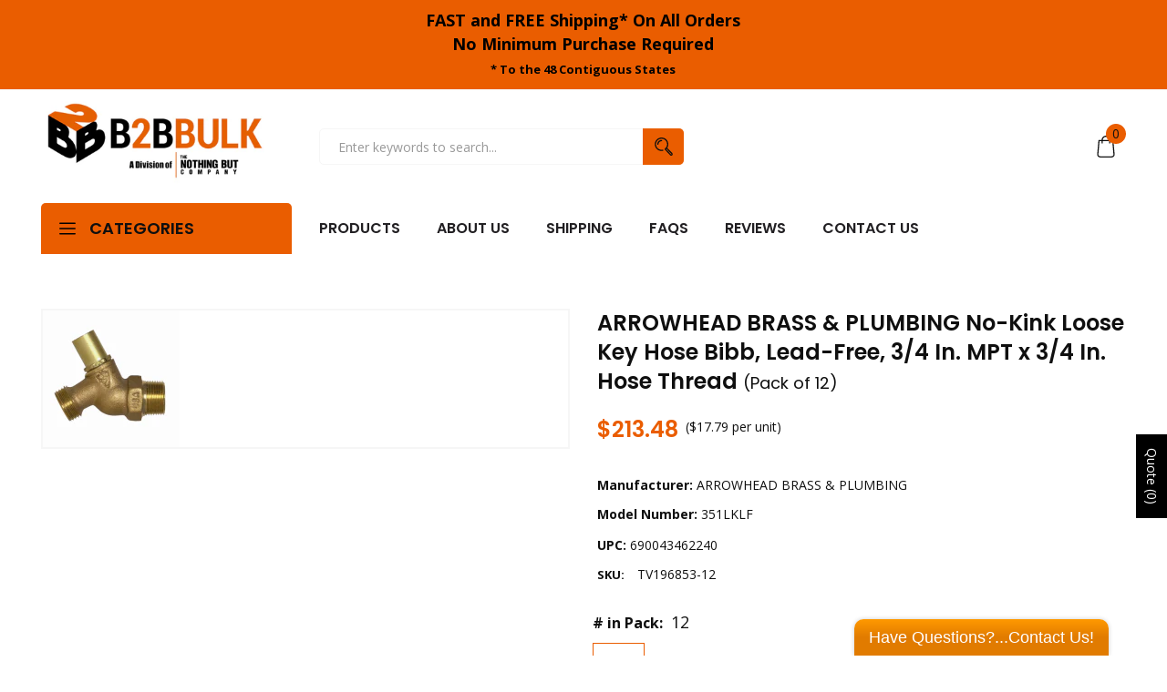

--- FILE ---
content_type: text/html; charset=utf-8
request_url: https://b2bbulk.com/products/196853
body_size: 50817
content:
<!doctype html>
<!--[if IE 9]> <html class="ie9 no-js" lang="en"> <![endif]-->
<!--[if (gt IE 9)|!(IE)]><!--> <html class="no-js" lang="en"> <!--<![endif]-->
<head><!--Content in content_for_header -->
<!--LayoutHub-Embed--><link rel="stylesheet" type="text/css" href="data:text/css;base64," media="all">
<!--LH--><!--/LayoutHub-Embed-->


      <script src='//b2bbulk.com/cdn/shop/t/31/assets/easy_quote_sealapps.js?v=29238747108945085741653251290' defer='defer' ></script> 
    <script id='quote_product_variants' type='application/json'>
        [{"id":41211281735872,"title":"12","option1":"12","option2":null,"option3":null,"sku":"TV196853-12","requires_shipping":true,"taxable":true,"featured_image":null,"available":true,"name":"ARROWHEAD BRASS \u0026 PLUMBING No-Kink Loose Key Hose Bibb, Lead-Free, 3\/4 In. MPT x 3\/4 In. Hose Thread - 12","public_title":"12","options":["12"],"price":21348,"weight":2449,"compare_at_price":null,"inventory_quantity":0,"inventory_management":null,"inventory_policy":"continue","barcode":"690043462240","requires_selling_plan":false,"selling_plan_allocations":[]}]
    </script>
    <script id='quote_product_selected_or_first_available_variant' type='application/json'>
        {"id":41211281735872,"title":"12","option1":"12","option2":null,"option3":null,"sku":"TV196853-12","requires_shipping":true,"taxable":true,"featured_image":null,"available":true,"name":"ARROWHEAD BRASS \u0026 PLUMBING No-Kink Loose Key Hose Bibb, Lead-Free, 3\/4 In. MPT x 3\/4 In. Hose Thread - 12","public_title":"12","options":["12"],"price":21348,"weight":2449,"compare_at_price":null,"inventory_quantity":0,"inventory_management":null,"inventory_policy":"continue","barcode":"690043462240","requires_selling_plan":false,"selling_plan_allocations":[]}
    </script>
    <script id='quote_product_current_id' type='application/json'>
            6997556723904
    </script>
    

    
    

    
    

    
    

    
    


    
    


    <meta name="seomaster" content="true"/>  


    <meta name="google-site-verification" content="kZ1xT1XqCulrbvbq4KoVYiQEh0BdCBRnSkjDk3t-S5k" />
    <meta name="google-site-verification" content="qyQT3kuXdYiAXuQQkp0lnqlvQV3mS1W1MjibP4WaYeQ" />
    <meta name="google-site-verification" content="JdYhsH-aOmQGtSLr2Uadvv0yaY-KU7IxH70c_wjsEq0" />
    <meta charset="utf-8">
    <meta http-equiv="X-UA-Compatible" content="IE=edge">
    <meta name="viewport" content="width=device-width,initial-scale=1">
    <meta name="theme-color" content="#ea5d00">
    <link rel="canonical" href="https://b2bbulk.com/products/196853">
    
        <link rel="shortcut icon" href="//b2bbulk.com/cdn/shop/files/B2B_Icon_Black_Orange_32x32.png?v=1638310643" type="image/png">
        <!-- iPad icons -->
        <link rel="apple-touch-icon-precomposed" href="//b2bbulk.com/cdn/shop/files/B2B_Icon_Black_Orange_48x48.png?v=1638310643" type="image/png">
        <link rel="nokia-touch-icon" href="//b2bbulk.com/cdn/shop/files/B2B_Icon_Black_Orange_48x48.png?v=1638310643" type="image/png">
    
    
    <title>
        ARROWHEAD BRASS &amp; PLUMBING No-Kink Loose Key Hose Bibb, Lead-Free, 3/4
        
        
        &ndash; B2BBulk
    </title>
    
        <meta name="description" content="Arrowhead Brass 3/4&quot; Male Pipe Thread Red Brass Loose Key Hose Bibb. It is made of heavy pattern rough brass and has coated tee handles. It has an O-ring bonnet and a loose key. It is Lead-Free and has a 3/4&quot; hose connection. This product can expose you to chemicals including lead or lead compounds, which are known to ">
    
    <!-- /snippets/social-meta-tags.liquid -->
<meta property="og:site_name" content="B2BBulk">
<meta property="og:url" content="https://b2bbulk.com/products/196853">
<meta property="og:title" content="ARROWHEAD BRASS & PLUMBING No-Kink Loose Key Hose Bibb, Lead-Free, 3/4 In. MPT x 3/4 In. Hose Thread">
<meta property="og:type" content="product">
<meta property="og:description" content="Arrowhead Brass 3/4&quot; Male Pipe Thread Red Brass Loose Key Hose Bibb. It is made of heavy pattern rough brass and has coated tee handles. It has an O-ring bonnet and a loose key. It is Lead-Free and has a 3/4&quot; hose connection. This product can expose you to chemicals including lead or lead compounds, which are known to "><meta property="og:price:amount" content="213.48">
  	<meta property="og:price:currency" content="USD"><meta property="og:image" content="http://b2bbulk.com/cdn/shop/products/getimage_65fd19e3-b707-430c-9e35-794c420a262f_1024x1024.jpg?v=1637213006">
<meta property="og:image:secure_url" content="https://b2bbulk.com/cdn/shop/products/getimage_65fd19e3-b707-430c-9e35-794c420a262f_1024x1024.jpg?v=1637213006">
<meta name="twitter:site" content="@">
<meta name="twitter:card" content="summary_large_image">
<meta name="twitter:title" content="ARROWHEAD BRASS & PLUMBING No-Kink Loose Key Hose Bibb, Lead-Free, 3/4 In. MPT x 3/4 In. Hose Thread">
<meta name="twitter:description" content="Arrowhead Brass 3/4&quot; Male Pipe Thread Red Brass Loose Key Hose Bibb. It is made of heavy pattern rough brass and has coated tee handles. It has an O-ring bonnet and a loose key. It is Lead-Free and has a 3/4&quot; hose connection. This product can expose you to chemicals including lead or lead compounds, which are known to ">

    <link href="//b2bbulk.com/cdn/shop/t/31/assets/vela-fonts.scss.css?v=143877477358935034911695986327" rel="stylesheet" type="text/css" media="all" />
<link href="//b2bbulk.com/cdn/shop/t/31/assets/plugin.css?v=180580606563927132261619732344" rel="stylesheet" type="text/css" media="all" />
<link href="//b2bbulk.com/cdn/shop/t/31/assets/vela-site.scss.css?v=175506771915985801711695986327" rel="stylesheet" type="text/css" media="all" />

    <script src="//b2bbulk.com/cdn/shop/t/31/assets/jquery-3.5.0.min.js?v=1809603447665040241619732339" type="text/javascript"></script>
<script>
    window.money = '${{amount}}';
    window.money_format = '${{amount}} USD';
    window.currency = 'USD';
    window.shop_money_format = "${{amount}}";
    window.shop_money_with_currency_format = "${{amount}} USD";
    window.loading_url = "//b2bbulk.com/cdn/shop/t/31/assets/loading.gif?v=47373580461733618591619732342";
    window.file_url = "//b2bbulk.com/cdn/shop/files/?178122";
    window.asset_url = "//b2bbulk.com/cdn/shop/t/31/assets/?178122";
    window.ajaxcart_type = 'drawer';
    window.newsletter_success = "Thank you for your subscription";
    window.cart_empty = "Your cart is currently empty.";
    window.swatch_enable = true;
    window.swatch_show_unvailable = true;
    window.sidebar_multichoise = true;
    window.float_header = false;
    window.review = true;
    window.currencies = false;
    window.countdown_format = "<ul class='list-unstyle list-inline'><li><span class='number'>%D</span><span>Days</span></li><li><span class='number'>%H</span><span>Hours</span></li><li><span class='number'>%M</span><span>Mins</span></li><li><span class='number'>%S</span><span>Secs</span></li></ul>";
</script>
    <script>window.performance && window.performance.mark && window.performance.mark('shopify.content_for_header.start');</script><meta id="shopify-digital-wallet" name="shopify-digital-wallet" content="/17174537/digital_wallets/dialog">
<meta name="shopify-checkout-api-token" content="a813fec5a9b1b82635c4cb888228a5d2">
<link rel="alternate" type="application/json+oembed" href="https://b2bbulk.com/products/196853.oembed">
<script async="async" src="/checkouts/internal/preloads.js?locale=en-US"></script>
<link rel="preconnect" href="https://shop.app" crossorigin="anonymous">
<script async="async" src="https://shop.app/checkouts/internal/preloads.js?locale=en-US&shop_id=17174537" crossorigin="anonymous"></script>
<script id="shopify-features" type="application/json">{"accessToken":"a813fec5a9b1b82635c4cb888228a5d2","betas":["rich-media-storefront-analytics"],"domain":"b2bbulk.com","predictiveSearch":true,"shopId":17174537,"locale":"en"}</script>
<script>var Shopify = Shopify || {};
Shopify.shop = "the-nothing-but-company.myshopify.com";
Shopify.locale = "en";
Shopify.currency = {"active":"USD","rate":"1.0"};
Shopify.country = "US";
Shopify.theme = {"name":"Tools-home01","id":122392707264,"schema_name":"Vela Framework","schema_version":"v2.0.0","theme_store_id":null,"role":"main"};
Shopify.theme.handle = "null";
Shopify.theme.style = {"id":null,"handle":null};
Shopify.cdnHost = "b2bbulk.com/cdn";
Shopify.routes = Shopify.routes || {};
Shopify.routes.root = "/";</script>
<script type="module">!function(o){(o.Shopify=o.Shopify||{}).modules=!0}(window);</script>
<script>!function(o){function n(){var o=[];function n(){o.push(Array.prototype.slice.apply(arguments))}return n.q=o,n}var t=o.Shopify=o.Shopify||{};t.loadFeatures=n(),t.autoloadFeatures=n()}(window);</script>
<script>
  window.ShopifyPay = window.ShopifyPay || {};
  window.ShopifyPay.apiHost = "shop.app\/pay";
  window.ShopifyPay.redirectState = null;
</script>
<script id="shop-js-analytics" type="application/json">{"pageType":"product"}</script>
<script defer="defer" async type="module" src="//b2bbulk.com/cdn/shopifycloud/shop-js/modules/v2/client.init-shop-cart-sync_D0dqhulL.en.esm.js"></script>
<script defer="defer" async type="module" src="//b2bbulk.com/cdn/shopifycloud/shop-js/modules/v2/chunk.common_CpVO7qML.esm.js"></script>
<script type="module">
  await import("//b2bbulk.com/cdn/shopifycloud/shop-js/modules/v2/client.init-shop-cart-sync_D0dqhulL.en.esm.js");
await import("//b2bbulk.com/cdn/shopifycloud/shop-js/modules/v2/chunk.common_CpVO7qML.esm.js");

  window.Shopify.SignInWithShop?.initShopCartSync?.({"fedCMEnabled":true,"windoidEnabled":true});

</script>
<script>
  window.Shopify = window.Shopify || {};
  if (!window.Shopify.featureAssets) window.Shopify.featureAssets = {};
  window.Shopify.featureAssets['shop-js'] = {"shop-cart-sync":["modules/v2/client.shop-cart-sync_D9bwt38V.en.esm.js","modules/v2/chunk.common_CpVO7qML.esm.js"],"init-fed-cm":["modules/v2/client.init-fed-cm_BJ8NPuHe.en.esm.js","modules/v2/chunk.common_CpVO7qML.esm.js"],"init-shop-email-lookup-coordinator":["modules/v2/client.init-shop-email-lookup-coordinator_pVrP2-kG.en.esm.js","modules/v2/chunk.common_CpVO7qML.esm.js"],"shop-cash-offers":["modules/v2/client.shop-cash-offers_CNh7FWN-.en.esm.js","modules/v2/chunk.common_CpVO7qML.esm.js","modules/v2/chunk.modal_DKF6x0Jh.esm.js"],"init-shop-cart-sync":["modules/v2/client.init-shop-cart-sync_D0dqhulL.en.esm.js","modules/v2/chunk.common_CpVO7qML.esm.js"],"init-windoid":["modules/v2/client.init-windoid_DaoAelzT.en.esm.js","modules/v2/chunk.common_CpVO7qML.esm.js"],"shop-toast-manager":["modules/v2/client.shop-toast-manager_1DND8Tac.en.esm.js","modules/v2/chunk.common_CpVO7qML.esm.js"],"pay-button":["modules/v2/client.pay-button_CFeQi1r6.en.esm.js","modules/v2/chunk.common_CpVO7qML.esm.js"],"shop-button":["modules/v2/client.shop-button_Ca94MDdQ.en.esm.js","modules/v2/chunk.common_CpVO7qML.esm.js"],"shop-login-button":["modules/v2/client.shop-login-button_DPYNfp1Z.en.esm.js","modules/v2/chunk.common_CpVO7qML.esm.js","modules/v2/chunk.modal_DKF6x0Jh.esm.js"],"avatar":["modules/v2/client.avatar_BTnouDA3.en.esm.js"],"shop-follow-button":["modules/v2/client.shop-follow-button_BMKh4nJE.en.esm.js","modules/v2/chunk.common_CpVO7qML.esm.js","modules/v2/chunk.modal_DKF6x0Jh.esm.js"],"init-customer-accounts-sign-up":["modules/v2/client.init-customer-accounts-sign-up_CJXi5kRN.en.esm.js","modules/v2/client.shop-login-button_DPYNfp1Z.en.esm.js","modules/v2/chunk.common_CpVO7qML.esm.js","modules/v2/chunk.modal_DKF6x0Jh.esm.js"],"init-shop-for-new-customer-accounts":["modules/v2/client.init-shop-for-new-customer-accounts_BoBxkgWu.en.esm.js","modules/v2/client.shop-login-button_DPYNfp1Z.en.esm.js","modules/v2/chunk.common_CpVO7qML.esm.js","modules/v2/chunk.modal_DKF6x0Jh.esm.js"],"init-customer-accounts":["modules/v2/client.init-customer-accounts_DCuDTzpR.en.esm.js","modules/v2/client.shop-login-button_DPYNfp1Z.en.esm.js","modules/v2/chunk.common_CpVO7qML.esm.js","modules/v2/chunk.modal_DKF6x0Jh.esm.js"],"checkout-modal":["modules/v2/client.checkout-modal_U_3e4VxF.en.esm.js","modules/v2/chunk.common_CpVO7qML.esm.js","modules/v2/chunk.modal_DKF6x0Jh.esm.js"],"lead-capture":["modules/v2/client.lead-capture_DEgn0Z8u.en.esm.js","modules/v2/chunk.common_CpVO7qML.esm.js","modules/v2/chunk.modal_DKF6x0Jh.esm.js"],"shop-login":["modules/v2/client.shop-login_CoM5QKZ_.en.esm.js","modules/v2/chunk.common_CpVO7qML.esm.js","modules/v2/chunk.modal_DKF6x0Jh.esm.js"],"payment-terms":["modules/v2/client.payment-terms_BmrqWn8r.en.esm.js","modules/v2/chunk.common_CpVO7qML.esm.js","modules/v2/chunk.modal_DKF6x0Jh.esm.js"]};
</script>
<script>(function() {
  var isLoaded = false;
  function asyncLoad() {
    if (isLoaded) return;
    isLoaded = true;
    var urls = ["\/\/static.zotabox.com\/3\/6\/3667335fbc11e1f03c685997ab092409\/widgets.js?shop=the-nothing-but-company.myshopify.com","\/\/static.zotabox.com\/3\/6\/3667335fbc11e1f03c685997ab092409\/widgets.js?shop=the-nothing-but-company.myshopify.com","\/\/d1liekpayvooaz.cloudfront.net\/apps\/customizery\/customizery.js?shop=the-nothing-but-company.myshopify.com","\/\/www.powr.io\/powr.js?powr-token=the-nothing-but-company.myshopify.com\u0026external-type=shopify\u0026shop=the-nothing-but-company.myshopify.com","https:\/\/cdn.shopify.com\/s\/files\/1\/1717\/4537\/t\/31\/assets\/globorequestforquote_init.min.js?shop=the-nothing-but-company.myshopify.com","https:\/\/app.layouthub.com\/shopify\/layouthub.js?shop=the-nothing-but-company.myshopify.com","https:\/\/v2.pricepanda.app\/api\/script?shop=the-nothing-but-company.myshopify.com","https:\/\/na.shgcdn3.com\/pixel-collector.js?shop=the-nothing-but-company.myshopify.com"];
    for (var i = 0; i < urls.length; i++) {
      var s = document.createElement('script');
      s.type = 'text/javascript';
      s.async = true;
      s.src = urls[i];
      var x = document.getElementsByTagName('script')[0];
      x.parentNode.insertBefore(s, x);
    }
  };
  if(window.attachEvent) {
    window.attachEvent('onload', asyncLoad);
  } else {
    window.addEventListener('load', asyncLoad, false);
  }
})();</script>
<script id="__st">var __st={"a":17174537,"offset":-28800,"reqid":"20257627-1bb8-424a-a305-6f275b0954de-1765133784","pageurl":"b2bbulk.com\/products\/196853","u":"0c8da8ff2e62","p":"product","rtyp":"product","rid":6997556723904};</script>
<script>window.ShopifyPaypalV4VisibilityTracking = true;</script>
<script id="captcha-bootstrap">!function(){'use strict';const t='contact',e='account',n='new_comment',o=[[t,t],['blogs',n],['comments',n],[t,'customer']],c=[[e,'customer_login'],[e,'guest_login'],[e,'recover_customer_password'],[e,'create_customer']],r=t=>t.map((([t,e])=>`form[action*='/${t}']:not([data-nocaptcha='true']) input[name='form_type'][value='${e}']`)).join(','),a=t=>()=>t?[...document.querySelectorAll(t)].map((t=>t.form)):[];function s(){const t=[...o],e=r(t);return a(e)}const i='password',u='form_key',d=['recaptcha-v3-token','g-recaptcha-response','h-captcha-response',i],f=()=>{try{return window.sessionStorage}catch{return}},m='__shopify_v',_=t=>t.elements[u];function p(t,e,n=!1){try{const o=window.sessionStorage,c=JSON.parse(o.getItem(e)),{data:r}=function(t){const{data:e,action:n}=t;return t[m]||n?{data:e,action:n}:{data:t,action:n}}(c);for(const[e,n]of Object.entries(r))t.elements[e]&&(t.elements[e].value=n);n&&o.removeItem(e)}catch(o){console.error('form repopulation failed',{error:o})}}const l='form_type',E='cptcha';function T(t){t.dataset[E]=!0}const w=window,h=w.document,L='Shopify',v='ce_forms',y='captcha';let A=!1;((t,e)=>{const n=(g='f06e6c50-85a8-45c8-87d0-21a2b65856fe',I='https://cdn.shopify.com/shopifycloud/storefront-forms-hcaptcha/ce_storefront_forms_captcha_hcaptcha.v1.5.2.iife.js',D={infoText:'Protected by hCaptcha',privacyText:'Privacy',termsText:'Terms'},(t,e,n)=>{const o=w[L][v],c=o.bindForm;if(c)return c(t,g,e,D).then(n);var r;o.q.push([[t,g,e,D],n]),r=I,A||(h.body.append(Object.assign(h.createElement('script'),{id:'captcha-provider',async:!0,src:r})),A=!0)});var g,I,D;w[L]=w[L]||{},w[L][v]=w[L][v]||{},w[L][v].q=[],w[L][y]=w[L][y]||{},w[L][y].protect=function(t,e){n(t,void 0,e),T(t)},Object.freeze(w[L][y]),function(t,e,n,w,h,L){const[v,y,A,g]=function(t,e,n){const i=e?o:[],u=t?c:[],d=[...i,...u],f=r(d),m=r(i),_=r(d.filter((([t,e])=>n.includes(e))));return[a(f),a(m),a(_),s()]}(w,h,L),I=t=>{const e=t.target;return e instanceof HTMLFormElement?e:e&&e.form},D=t=>v().includes(t);t.addEventListener('submit',(t=>{const e=I(t);if(!e)return;const n=D(e)&&!e.dataset.hcaptchaBound&&!e.dataset.recaptchaBound,o=_(e),c=g().includes(e)&&(!o||!o.value);(n||c)&&t.preventDefault(),c&&!n&&(function(t){try{if(!f())return;!function(t){const e=f();if(!e)return;const n=_(t);if(!n)return;const o=n.value;o&&e.removeItem(o)}(t);const e=Array.from(Array(32),(()=>Math.random().toString(36)[2])).join('');!function(t,e){_(t)||t.append(Object.assign(document.createElement('input'),{type:'hidden',name:u})),t.elements[u].value=e}(t,e),function(t,e){const n=f();if(!n)return;const o=[...t.querySelectorAll(`input[type='${i}']`)].map((({name:t})=>t)),c=[...d,...o],r={};for(const[a,s]of new FormData(t).entries())c.includes(a)||(r[a]=s);n.setItem(e,JSON.stringify({[m]:1,action:t.action,data:r}))}(t,e)}catch(e){console.error('failed to persist form',e)}}(e),e.submit())}));const S=(t,e)=>{t&&!t.dataset[E]&&(n(t,e.some((e=>e===t))),T(t))};for(const o of['focusin','change'])t.addEventListener(o,(t=>{const e=I(t);D(e)&&S(e,y())}));const B=e.get('form_key'),M=e.get(l),P=B&&M;t.addEventListener('DOMContentLoaded',(()=>{const t=y();if(P)for(const e of t)e.elements[l].value===M&&p(e,B);[...new Set([...A(),...v().filter((t=>'true'===t.dataset.shopifyCaptcha))])].forEach((e=>S(e,t)))}))}(h,new URLSearchParams(w.location.search),n,t,e,['guest_login'])})(!0,!0)}();</script>
<script integrity="sha256-52AcMU7V7pcBOXWImdc/TAGTFKeNjmkeM1Pvks/DTgc=" data-source-attribution="shopify.loadfeatures" defer="defer" src="//b2bbulk.com/cdn/shopifycloud/storefront/assets/storefront/load_feature-81c60534.js" crossorigin="anonymous"></script>
<script crossorigin="anonymous" defer="defer" src="//b2bbulk.com/cdn/shopifycloud/storefront/assets/shopify_pay/storefront-65b4c6d7.js?v=20250812"></script>
<script data-source-attribution="shopify.dynamic_checkout.dynamic.init">var Shopify=Shopify||{};Shopify.PaymentButton=Shopify.PaymentButton||{isStorefrontPortableWallets:!0,init:function(){window.Shopify.PaymentButton.init=function(){};var t=document.createElement("script");t.src="https://b2bbulk.com/cdn/shopifycloud/portable-wallets/latest/portable-wallets.en.js",t.type="module",document.head.appendChild(t)}};
</script>
<script data-source-attribution="shopify.dynamic_checkout.buyer_consent">
  function portableWalletsHideBuyerConsent(e){var t=document.getElementById("shopify-buyer-consent"),n=document.getElementById("shopify-subscription-policy-button");t&&n&&(t.classList.add("hidden"),t.setAttribute("aria-hidden","true"),n.removeEventListener("click",e))}function portableWalletsShowBuyerConsent(e){var t=document.getElementById("shopify-buyer-consent"),n=document.getElementById("shopify-subscription-policy-button");t&&n&&(t.classList.remove("hidden"),t.removeAttribute("aria-hidden"),n.addEventListener("click",e))}window.Shopify?.PaymentButton&&(window.Shopify.PaymentButton.hideBuyerConsent=portableWalletsHideBuyerConsent,window.Shopify.PaymentButton.showBuyerConsent=portableWalletsShowBuyerConsent);
</script>
<script>
  function portableWalletsCleanup(e){e&&e.src&&console.error("Failed to load portable wallets script "+e.src);var t=document.querySelectorAll("shopify-accelerated-checkout .shopify-payment-button__skeleton, shopify-accelerated-checkout-cart .wallet-cart-button__skeleton"),e=document.getElementById("shopify-buyer-consent");for(let e=0;e<t.length;e++)t[e].remove();e&&e.remove()}function portableWalletsNotLoadedAsModule(e){e instanceof ErrorEvent&&"string"==typeof e.message&&e.message.includes("import.meta")&&"string"==typeof e.filename&&e.filename.includes("portable-wallets")&&(window.removeEventListener("error",portableWalletsNotLoadedAsModule),window.Shopify.PaymentButton.failedToLoad=e,"loading"===document.readyState?document.addEventListener("DOMContentLoaded",window.Shopify.PaymentButton.init):window.Shopify.PaymentButton.init())}window.addEventListener("error",portableWalletsNotLoadedAsModule);
</script>

<script type="module" src="https://b2bbulk.com/cdn/shopifycloud/portable-wallets/latest/portable-wallets.en.js" onError="portableWalletsCleanup(this)" crossorigin="anonymous"></script>
<script nomodule>
  document.addEventListener("DOMContentLoaded", portableWalletsCleanup);
</script>

<link id="shopify-accelerated-checkout-styles" rel="stylesheet" media="screen" href="https://b2bbulk.com/cdn/shopifycloud/portable-wallets/latest/accelerated-checkout-backwards-compat.css" crossorigin="anonymous">
<style id="shopify-accelerated-checkout-cart">
        #shopify-buyer-consent {
  margin-top: 1em;
  display: inline-block;
  width: 100%;
}

#shopify-buyer-consent.hidden {
  display: none;
}

#shopify-subscription-policy-button {
  background: none;
  border: none;
  padding: 0;
  text-decoration: underline;
  font-size: inherit;
  cursor: pointer;
}

#shopify-subscription-policy-button::before {
  box-shadow: none;
}

      </style>

<script>window.performance && window.performance.mark && window.performance.mark('shopify.content_for_header.end');</script>

<script type="text/javascript">
  
    window.SHG_CUSTOMER = null;
  
</script>










  <script src="//js.klevu.com/core/v2/klevu.js"></script>

<!-- Start klevu-snippets DO NOT EDIT -->
<script type="text/javascript">
    klevu.interactive(function () {
        var searchBoxSelector = 'input.search-form__input';
        var searchBoxSelectorDawn = 'input.search__input';
        if (null !== document.querySelector(searchBoxSelectorDawn)) {
            searchBoxSelector = searchBoxSelectorDawn;
        }

        var options = {
            url : {
                landing: '/pages/search-results', // your Shopify Search Results Page
                search: klevu.settings.url.protocol + '//eucs28.ksearchnet.com/cs/v2/search' // your Klevu APIv2 Search URL
            },
            search: {
                minChars: 0,
                searchBoxSelector: searchBoxSelector + ',.kuSearchInput', // your Shopify Search Input
                apiKey: "klevu-163727014665914491" // your Klevu JS API Key
            },
            analytics: {
                apiKey: 'klevu-163727014665914491' // your Klevu JS API Key
            }
        };
        klevu(options);
    });
</script>

<script src="https://js.klevu.com/theme/default/v2/quick-search-theme.js"></script>




<script type="text/javascript">
    if ('undefined' === typeof klevu_addtocart) {
        function klevu_addtocart( id, url, qty ) {
            if ('undefined' !== typeof klevu_customAddToCart) {
                klevu_customAddToCart(id, url, 1);
            } else {
                var urlProtocol = ( "https:" === document.location.protocol ? "https://" : "http://" );
                var url = urlProtocol + window.location.hostname + '/cart/add?id=' + id + '&quantity=1';
                window.location.assign(url);
            }
        }
    }
</script>
<!-- End klevu-snippets DO NOT EDIT -->


<!-- Google tag (gtag.js) -->
<script async src="https://www.googletagmanager.com/gtag/js?id=AW-862750396"></script>
<script>
  window.dataLayer = window.dataLayer || [];
  function gtag(){dataLayer.push(arguments);}
  gtag('js', new Date());

  gtag('config', 'AW-862750396');
</script>  
	



    

    

    
  
<!--Gem_Page_Header_Script-->
    


<!--End_Gem_Page_Header_Script-->
<!-- BEGIN app block: shopify://apps/pagefly-page-builder/blocks/app-embed/83e179f7-59a0-4589-8c66-c0dddf959200 -->

<!-- BEGIN app snippet: pagefly-cro-ab-testing-main -->







<script>
  ;(function () {
    const url = new URL(window.location)
    const viewParam = url.searchParams.get('view')
    if (viewParam && viewParam.includes('variant-pf-')) {
      url.searchParams.set('pf_v', viewParam)
      url.searchParams.delete('view')
      window.history.replaceState({}, '', url)
    }
  })()
</script>



<script type='module'>
  
  window.PAGEFLY_CRO = window.PAGEFLY_CRO || {}

  window.PAGEFLY_CRO['data_debug'] = {
    original_template_suffix: "all_products",
    allow_ab_test: false,
    ab_test_start_time: 0,
    ab_test_end_time: 0,
    today_date_time: 1765133784000,
  }
  window.PAGEFLY_CRO['GA4'] = { enabled: false}
</script>

<!-- END app snippet -->








  <script src='https://cdn.shopify.com/extensions/019ae87c-aae0-76a7-9670-4feea5a1ac85/pagefly-page-builder-201/assets/pagefly-helper.js' defer='defer'></script>

  <script src='https://cdn.shopify.com/extensions/019ae87c-aae0-76a7-9670-4feea5a1ac85/pagefly-page-builder-201/assets/pagefly-general-helper.js' defer='defer'></script>

  <script src='https://cdn.shopify.com/extensions/019ae87c-aae0-76a7-9670-4feea5a1ac85/pagefly-page-builder-201/assets/pagefly-snap-slider.js' defer='defer'></script>

  <script src='https://cdn.shopify.com/extensions/019ae87c-aae0-76a7-9670-4feea5a1ac85/pagefly-page-builder-201/assets/pagefly-slideshow-v3.js' defer='defer'></script>

  <script src='https://cdn.shopify.com/extensions/019ae87c-aae0-76a7-9670-4feea5a1ac85/pagefly-page-builder-201/assets/pagefly-slideshow-v4.js' defer='defer'></script>

  <script src='https://cdn.shopify.com/extensions/019ae87c-aae0-76a7-9670-4feea5a1ac85/pagefly-page-builder-201/assets/pagefly-glider.js' defer='defer'></script>

  <script src='https://cdn.shopify.com/extensions/019ae87c-aae0-76a7-9670-4feea5a1ac85/pagefly-page-builder-201/assets/pagefly-slideshow-v1-v2.js' defer='defer'></script>

  <script src='https://cdn.shopify.com/extensions/019ae87c-aae0-76a7-9670-4feea5a1ac85/pagefly-page-builder-201/assets/pagefly-product-media.js' defer='defer'></script>

  <script src='https://cdn.shopify.com/extensions/019ae87c-aae0-76a7-9670-4feea5a1ac85/pagefly-page-builder-201/assets/pagefly-product.js' defer='defer'></script>


<script id='pagefly-helper-data' type='application/json'>
  {
    "page_optimization": {
      "assets_prefetching": false
    },
    "elements_asset_mapper": {
      "Accordion": "https://cdn.shopify.com/extensions/019ae87c-aae0-76a7-9670-4feea5a1ac85/pagefly-page-builder-201/assets/pagefly-accordion.js",
      "Accordion3": "https://cdn.shopify.com/extensions/019ae87c-aae0-76a7-9670-4feea5a1ac85/pagefly-page-builder-201/assets/pagefly-accordion3.js",
      "CountDown": "https://cdn.shopify.com/extensions/019ae87c-aae0-76a7-9670-4feea5a1ac85/pagefly-page-builder-201/assets/pagefly-countdown.js",
      "GMap1": "https://cdn.shopify.com/extensions/019ae87c-aae0-76a7-9670-4feea5a1ac85/pagefly-page-builder-201/assets/pagefly-gmap.js",
      "GMap2": "https://cdn.shopify.com/extensions/019ae87c-aae0-76a7-9670-4feea5a1ac85/pagefly-page-builder-201/assets/pagefly-gmap.js",
      "GMapBasicV2": "https://cdn.shopify.com/extensions/019ae87c-aae0-76a7-9670-4feea5a1ac85/pagefly-page-builder-201/assets/pagefly-gmap.js",
      "GMapAdvancedV2": "https://cdn.shopify.com/extensions/019ae87c-aae0-76a7-9670-4feea5a1ac85/pagefly-page-builder-201/assets/pagefly-gmap.js",
      "HTML.Video": "https://cdn.shopify.com/extensions/019ae87c-aae0-76a7-9670-4feea5a1ac85/pagefly-page-builder-201/assets/pagefly-htmlvideo.js",
      "HTML.Video2": "https://cdn.shopify.com/extensions/019ae87c-aae0-76a7-9670-4feea5a1ac85/pagefly-page-builder-201/assets/pagefly-htmlvideo2.js",
      "HTML.Video3": "https://cdn.shopify.com/extensions/019ae87c-aae0-76a7-9670-4feea5a1ac85/pagefly-page-builder-201/assets/pagefly-htmlvideo2.js",
      "BackgroundVideo": "https://cdn.shopify.com/extensions/019ae87c-aae0-76a7-9670-4feea5a1ac85/pagefly-page-builder-201/assets/pagefly-htmlvideo2.js",
      "Instagram": "https://cdn.shopify.com/extensions/019ae87c-aae0-76a7-9670-4feea5a1ac85/pagefly-page-builder-201/assets/pagefly-instagram.js",
      "Instagram2": "https://cdn.shopify.com/extensions/019ae87c-aae0-76a7-9670-4feea5a1ac85/pagefly-page-builder-201/assets/pagefly-instagram.js",
      "Insta3": "https://cdn.shopify.com/extensions/019ae87c-aae0-76a7-9670-4feea5a1ac85/pagefly-page-builder-201/assets/pagefly-instagram3.js",
      "Tabs": "https://cdn.shopify.com/extensions/019ae87c-aae0-76a7-9670-4feea5a1ac85/pagefly-page-builder-201/assets/pagefly-tab.js",
      "Tabs3": "https://cdn.shopify.com/extensions/019ae87c-aae0-76a7-9670-4feea5a1ac85/pagefly-page-builder-201/assets/pagefly-tab3.js",
      "ProductBox": "https://cdn.shopify.com/extensions/019ae87c-aae0-76a7-9670-4feea5a1ac85/pagefly-page-builder-201/assets/pagefly-cart.js",
      "FBPageBox2": "https://cdn.shopify.com/extensions/019ae87c-aae0-76a7-9670-4feea5a1ac85/pagefly-page-builder-201/assets/pagefly-facebook.js",
      "FBLikeButton2": "https://cdn.shopify.com/extensions/019ae87c-aae0-76a7-9670-4feea5a1ac85/pagefly-page-builder-201/assets/pagefly-facebook.js",
      "TwitterFeed2": "https://cdn.shopify.com/extensions/019ae87c-aae0-76a7-9670-4feea5a1ac85/pagefly-page-builder-201/assets/pagefly-twitter.js",
      "Paragraph4": "https://cdn.shopify.com/extensions/019ae87c-aae0-76a7-9670-4feea5a1ac85/pagefly-page-builder-201/assets/pagefly-paragraph4.js",

      "AliReviews": "https://cdn.shopify.com/extensions/019ae87c-aae0-76a7-9670-4feea5a1ac85/pagefly-page-builder-201/assets/pagefly-3rd-elements.js",
      "BackInStock": "https://cdn.shopify.com/extensions/019ae87c-aae0-76a7-9670-4feea5a1ac85/pagefly-page-builder-201/assets/pagefly-3rd-elements.js",
      "GloboBackInStock": "https://cdn.shopify.com/extensions/019ae87c-aae0-76a7-9670-4feea5a1ac85/pagefly-page-builder-201/assets/pagefly-3rd-elements.js",
      "GrowaveWishlist": "https://cdn.shopify.com/extensions/019ae87c-aae0-76a7-9670-4feea5a1ac85/pagefly-page-builder-201/assets/pagefly-3rd-elements.js",
      "InfiniteOptionsShopPad": "https://cdn.shopify.com/extensions/019ae87c-aae0-76a7-9670-4feea5a1ac85/pagefly-page-builder-201/assets/pagefly-3rd-elements.js",
      "InkybayProductPersonalizer": "https://cdn.shopify.com/extensions/019ae87c-aae0-76a7-9670-4feea5a1ac85/pagefly-page-builder-201/assets/pagefly-3rd-elements.js",
      "LimeSpot": "https://cdn.shopify.com/extensions/019ae87c-aae0-76a7-9670-4feea5a1ac85/pagefly-page-builder-201/assets/pagefly-3rd-elements.js",
      "Loox": "https://cdn.shopify.com/extensions/019ae87c-aae0-76a7-9670-4feea5a1ac85/pagefly-page-builder-201/assets/pagefly-3rd-elements.js",
      "Opinew": "https://cdn.shopify.com/extensions/019ae87c-aae0-76a7-9670-4feea5a1ac85/pagefly-page-builder-201/assets/pagefly-3rd-elements.js",
      "Powr": "https://cdn.shopify.com/extensions/019ae87c-aae0-76a7-9670-4feea5a1ac85/pagefly-page-builder-201/assets/pagefly-3rd-elements.js",
      "ProductReviews": "https://cdn.shopify.com/extensions/019ae87c-aae0-76a7-9670-4feea5a1ac85/pagefly-page-builder-201/assets/pagefly-3rd-elements.js",
      "PushOwl": "https://cdn.shopify.com/extensions/019ae87c-aae0-76a7-9670-4feea5a1ac85/pagefly-page-builder-201/assets/pagefly-3rd-elements.js",
      "ReCharge": "https://cdn.shopify.com/extensions/019ae87c-aae0-76a7-9670-4feea5a1ac85/pagefly-page-builder-201/assets/pagefly-3rd-elements.js",
      "Rivyo": "https://cdn.shopify.com/extensions/019ae87c-aae0-76a7-9670-4feea5a1ac85/pagefly-page-builder-201/assets/pagefly-3rd-elements.js",
      "TrackingMore": "https://cdn.shopify.com/extensions/019ae87c-aae0-76a7-9670-4feea5a1ac85/pagefly-page-builder-201/assets/pagefly-3rd-elements.js",
      "Vitals": "https://cdn.shopify.com/extensions/019ae87c-aae0-76a7-9670-4feea5a1ac85/pagefly-page-builder-201/assets/pagefly-3rd-elements.js",
      "Wiser": "https://cdn.shopify.com/extensions/019ae87c-aae0-76a7-9670-4feea5a1ac85/pagefly-page-builder-201/assets/pagefly-3rd-elements.js"
    },
    "custom_elements_mapper": {
      "pf-click-action-element": "https://cdn.shopify.com/extensions/019ae87c-aae0-76a7-9670-4feea5a1ac85/pagefly-page-builder-201/assets/pagefly-click-action-element.js",
      "pf-dialog-element": "https://cdn.shopify.com/extensions/019ae87c-aae0-76a7-9670-4feea5a1ac85/pagefly-page-builder-201/assets/pagefly-dialog-element.js"
    }
  }
</script>


<!-- END app block --><!-- BEGIN app block: shopify://apps/klaviyo-email-marketing-sms/blocks/klaviyo-onsite-embed/2632fe16-c075-4321-a88b-50b567f42507 -->












  <script async src="https://static.klaviyo.com/onsite/js/Sd4W5k/klaviyo.js?company_id=Sd4W5k"></script>
  <script>!function(){if(!window.klaviyo){window._klOnsite=window._klOnsite||[];try{window.klaviyo=new Proxy({},{get:function(n,i){return"push"===i?function(){var n;(n=window._klOnsite).push.apply(n,arguments)}:function(){for(var n=arguments.length,o=new Array(n),w=0;w<n;w++)o[w]=arguments[w];var t="function"==typeof o[o.length-1]?o.pop():void 0,e=new Promise((function(n){window._klOnsite.push([i].concat(o,[function(i){t&&t(i),n(i)}]))}));return e}}})}catch(n){window.klaviyo=window.klaviyo||[],window.klaviyo.push=function(){var n;(n=window._klOnsite).push.apply(n,arguments)}}}}();</script>

  
    <script id="viewed_product">
      if (item == null) {
        var _learnq = _learnq || [];

        var MetafieldReviews = null
        var MetafieldYotpoRating = null
        var MetafieldYotpoCount = null
        var MetafieldLooxRating = null
        var MetafieldLooxCount = null
        var okendoProduct = null
        var okendoProductReviewCount = null
        var okendoProductReviewAverageValue = null
        try {
          // The following fields are used for Customer Hub recently viewed in order to add reviews.
          // This information is not part of __kla_viewed. Instead, it is part of __kla_viewed_reviewed_items
          MetafieldReviews = {};
          MetafieldYotpoRating = null
          MetafieldYotpoCount = null
          MetafieldLooxRating = null
          MetafieldLooxCount = null

          okendoProduct = null
          // If the okendo metafield is not legacy, it will error, which then requires the new json formatted data
          if (okendoProduct && 'error' in okendoProduct) {
            okendoProduct = null
          }
          okendoProductReviewCount = okendoProduct ? okendoProduct.reviewCount : null
          okendoProductReviewAverageValue = okendoProduct ? okendoProduct.reviewAverageValue : null
        } catch (error) {
          console.error('Error in Klaviyo onsite reviews tracking:', error);
        }

        var item = {
          Name: "ARROWHEAD BRASS \u0026 PLUMBING No-Kink Loose Key Hose Bibb, Lead-Free, 3\/4 In. MPT x 3\/4 In. Hose Thread",
          ProductID: 6997556723904,
          Categories: ["VALVES"],
          ImageURL: "https://b2bbulk.com/cdn/shop/products/getimage_65fd19e3-b707-430c-9e35-794c420a262f_grande.jpg?v=1637213006",
          URL: "https://b2bbulk.com/products/196853",
          Brand: "ARROWHEAD BRASS \u0026 PLUMBING",
          Price: "$213.48",
          Value: "213.48",
          CompareAtPrice: "$0.00"
        };
        _learnq.push(['track', 'Viewed Product', item]);
        _learnq.push(['trackViewedItem', {
          Title: item.Name,
          ItemId: item.ProductID,
          Categories: item.Categories,
          ImageUrl: item.ImageURL,
          Url: item.URL,
          Metadata: {
            Brand: item.Brand,
            Price: item.Price,
            Value: item.Value,
            CompareAtPrice: item.CompareAtPrice
          },
          metafields:{
            reviews: MetafieldReviews,
            yotpo:{
              rating: MetafieldYotpoRating,
              count: MetafieldYotpoCount,
            },
            loox:{
              rating: MetafieldLooxRating,
              count: MetafieldLooxCount,
            },
            okendo: {
              rating: okendoProductReviewAverageValue,
              count: okendoProductReviewCount,
            }
          }
        }]);
      }
    </script>
  




  <script>
    window.klaviyoReviewsProductDesignMode = false
  </script>







<!-- END app block --><!-- BEGIN app block: shopify://apps/sa-request-a-quote/blocks/app-embed-block/56d84fcb-37c7-4592-bb51-641b7ec5eef0 -->


<script type="text/javascript">
    var config = {"settings":{"app_url":"https:\/\/quote.globosoftware.net","shop_url":"the-nothing-but-company.myshopify.com","domain":"b2bbulk.com","plan":"PRO","new_frontend":1,"new_setting":1,"front_shop_url":"b2bbulk.com","collection_enable":"1","product_enable":"1","rfq_page":"request-for-quote","rfq_history":"quotes-history","lang_translations":[],"lang_translationsFormbuilder":[],"selector":{"productForm":[".home-product form[action*=\"\/cart\/add\"]",".shop-product form[action*=\"\/cart\/add\"]","#shopify-section-featured-product form[action*=\"\/cart\/add\"]","form.apb-product-form",".product-form__buy-buttons form[action*=\"\/cart\/add\"]","product-form form[action*=\"\/cart\/add\"]",".product-form form[action*=\"\/cart\/add\"]",".product-page form[action*=\"\/cart\/add\"]",".product-add form[action*=\"\/cart\/add\"]","[id*=\"ProductSection--\"] form[action*=\"\/cart\/add\"]","form#add-to-cart-form","form.sf-cart__form","form.productForm","form.product-form","form.product-single__form","form.shopify-product-form:not(#product-form-installment)","form.atc-form","form.atc-form-mobile","form[action*=\"\/cart\/add\"]:not([hidden]):not(#product-form-installment)"],"addtocart_selector":"#shopify_add_to_cart,.product-form .btn-cart,.js-product-button-add-to-cart,.shopify-product-form .btn-addtocart,#product-add-to-cart,.shopify-product-form .add_to_cart,.product-details__add-to-cart-button,.shopify-product-form .product-submit,.product-form__cart-buttons,.shopify-product-form input[type=\"submit\"],.js-product-form button[type=\"submit\"],form.product-purchase-form button[type=\"submit\"],#addToCart,#AddToCart,[data-btn-type=\"add-to-cart\"],.default-cart-button__button,.shopify-product-form button[data-add-to-cart],form[data-product-form] .add-to-cart-btn,.product__submit__add,.product-form .add-to-cart-button,.product-form__cart-submit,.shopify-product-form button[data-product-add],#AddToCart--product-template,.product-buy-buttons--cta,.product-form__add-btn,form[data-type=\"add-to-cart-form\"] .product__add-to-cart,.productForm .productForm-submit,.ProductForm__AddToCart,.shopify-product-form .btn--add-to-cart,.ajax-product-form button[data-add-to-cart],.shopify-product-form .product__submit__add,form[data-product-form] .add-to-cart,.product-form .product__submit__add,.shopify-product-form button[type=\"submit\"][data-add-button],.product-form .product-form__add-button,.product-form__submit,.product-single__form .add-to-cart,form#AddToCartForm button#AddToCart,form.shopify-product-form button.add-to-cart,form[action*=\"\/cart\/add\"] [name=\"add\"],form[action*=\"\/cart\/add\"] button#AddToCartDesk, form[data-product-form] button[data-product-add], .product-form--atc-button[data-product-atc], .globo-validationForm, button.single_add_to_cart_button, input#AddToCart-product-template, button[data-action=\"add-to-cart\"], .product-details-wrapper .add-to-cart input, form.product-menu-form .product-menu-button[data-product-menu-button-atc], .product-add input#AddToCart, #product-content #add-to-cart #addToCart, .product-form-submit-wrap .add-to-cart-button, .productForm-block .productForm-submit, .btn-wrapper-c .add, .product-submit input.add-to-cart, .form-element-quantity-submit .form-element-submit-button, .quantity-submit-row__submit input, form#AddToCartForm .product-add input#addToCart, .product__form .product__add-to-cart, #product-description form .product-add .add, .product-add input.button.product-add-available, .globo__validation-default, #product-area .product-details-wrapper .options .selector-wrapper .submit,.product_type_simple add_to_cart_button,.pr_atc,.js-product-button-add-to-cart,.product-cta,.tt-btn-addtocart,.product-card-interaction,.product-item__quick-form,.product--quick-add,.btn--quick[data-add-to-cart],.product-card-btn__btn,.productitem--action-atc,.quick-add-btn,.quick-add-button,.product-item__quick-add-button,add-to-cart,.cartButton,.product_after_shop_loop_buttons,.quick-buy-product-form .pb-button-shadow,.product-form__submit,.quick-add__submit,.product__submit__add,form #AddToCart-product-template, form #AddToCart, form #addToCart-product-template, form .product__add-to-cart-button, form .product-form__cart-submit, form .add-to-cart, form .cart-functions \u003e button, form .productitem--action-atc, form .product-form--atc-button, form .product-menu-button-atc, form .product__add-to-cart, form .add-to-cart-button, form #addToCart, form .product-detail__form__action \u003e button, form .product-form-submit-wrap \u003e input, form .product-form input[type=\"submit\"], form input.submit, form .add_to_cart, form .product-item-quick-shop, form #add-to-cart, form .productForm-submit, form .add-to-cart-btn, form .product-single__add-btn, form .quick-add--add-button, form .product-page--add-to-cart, form .addToCart, form .product-form .form-actions, form .button.add, form button#add, form .addtocart, form .AddtoCart, form .product-add input.add, form button#purchase, form[action*=\"\/cart\/add\"] button[type=\"submit\"], form .product__form button[type=\"submit\"], form #AddToCart--product-template","addToCartTextElement":"[data-add-to-cart-text], [data-button-text], .button-text, *:not(.icon):not(.spinner):not(.no-js):not(.spinner-inner-1):not(.spinner-inner-2):not(.spinner-inner-3)","collectionProductForm":".spf-product__form, form[action*=\"\/cart\/add\"]","collectionAddToCartSelector":".collectionPreorderAddToCartBtn, [type=\"submit\"]:not(.quick-add__submit), [name=\"add\"]:not(.quick-add__submit), .add-to-cart-btn, .pt-btn-addtocart, .js-add-to-cart, .tt-btn-addtocart, .spf-product__form-btn-addtocart, .ProductForm__AddToCart, button.gt_button.gt_product-button--add-to-cart, .button--addToCart","productCollectionItem":".grid__item, .product-item, .card \u003e .card__content .card__information,.collection-product-card,.sf__pcard,.product-item__content,.products .product-col,.pr_list_item,.pr_grid_item,.product-wrap,.tt-layout-product-item .tt-product,.products-grid .grid-item,.product-grid .indiv-product, .product-list [data-product-item],.product-list .product-block,.collection-products .collection-product,.collection__grid-loop .product-index,.product-thumbnail[data-product-thumbnail],.filters-results .product-list .card,.product-loop .product-index,#main-collection-product-grid .product-index,.collection-container .product,.featured-collection .product,.collection__grid-item,.collection-product,[data-product-grid-item],.product-grid-item.product-grid-item--featured,.collection__products .product-grid-item, .collection-alternating-product,.product-list-item, .collection-product-grid [class*=\"column\"],.collection-filters .product-grid-item, .featured-collection__content .featured-collection__item,.collection-grid .grid-item.grid-product,#CollectionProductGrid .collection-list li,.collection__products .product-item,.collection__products .product-item,#main-collection-product-grid .product-loop__item,.product-loop .product-loop__item, .products #ajaxSection c:not(.card-price),#main-collection-products .product,.grid.gap-theme \u003e li,.mainCollectionProductGrid .grid .block-product,.collection-grid-main .items-start \u003e .block, .s-collection__products .c-product-item,.products-grid .product,[data-section-type=\"collection\"] .group.block,.blocklayout .block.product,.sf__pcard,.product-grid .product-block,.product-list .product-block .product-block__inner, .collection.grid .product-item .product-item__wrapper,.collection--body--grid .product--root,.o-layout__item .product-card,.productgrid--items .productgrid--item .productitem,.box__collection,.collection-page__product,.collection-grid__row .product-block .product-block__inner,.ProductList .Grid__Cell .ProductItem .ProductItem__Wrapper,.items .item .item__inner,.grid-flex .product-block,.product-loop .product,.collection__products .product-tile,.product-list .product-item, .product-grid .grid-item .grid-item__content,.collection .product-item, .collection__grid .product-card .product-card-info,.collection-list .block,.collection__products .product-item,.product--root[data-product-view=grid],.grid__wrapper .product-loop__item,.collection__list-item, #CollectionSection .grid-uniform .grid-item, #shopify-section-collection-template .product-item, .collections__products .featured-collections__item, .collection-grid-section:not(.shopify-section),.spf-product-card,.product-grid-item,.productitem, .type-product-grid-item, .product-details, .featured-product-content","productCollectionHref":"a[href*=\"\/products\/\"], [data-product-handle], img[src*=\"cdn.shopify.com\/s\/files\"]","quickViewSelector":"a.quickview-icon.quickview, .qv-icon, .previewer-button, .sca-qv-button, .product-item__action-button[data-action=\"open-modal\"], .boost-pfs-quickview-btn, .collection-product[data-action=\"show-product\"], button.product-item__quick-shop-button, .product-item__quick-shop-button-wrapper, .open-quick-view, .product-item__action-button[data-action=\"open-modal\"], .tt-btn-quickview, .product-item-quick-shop .available, .quickshop-trigger, .productitem--action-trigger:not(.productitem--action-atc), .quick-product__btn, .thumbnail, .quick_shop, a.sca-qv-button, .overlay, .quick-view, .open-quick-view, [data-product-card-link], a[rel=\"quick-view\"], a.quick-buy, div.quickview-button \u003e a, .block-inner a.more-info, .quick-shop-modal-trigger, a.quick-view-btn, a.spo-quick-view, div.quickView-button, a.product__label--quick-shop, span.trigger-quick-view, a.act-quickview-button, a.product-modal, [data-quickshop-full], [data-quickshop-slim], [data-quickshop-trigger], .quick_view_btn, .js-quickview-trigger, [id*=\"quick-add-template\"], .js-quickbuy-button","quickViewProductForm":".qv-form, .qview-form, .description-wrapper_content, .wx-product-wrapper, #sca-qv-add-item-form, .product-form, #boost-pfs-quickview-cart-form, .product.preview .shopify-product-form, .product-details__form, .gfqv-product-form, #ModalquickView form#modal_quick_view, .quick_view_form, .product_form, .quick-buy__product-form, .quick-shop-modal form[action*=\"\/cart\/add\"], #quick-shop-modal form[action*=\"\/cart\/add\"], .white-popup.quick-view form[action*=\"\/cart\/add\"], .quick-view form[action*=\"\/cart\/add\"], [id*=\"QuickShopModal-\"] form[action*=\"\/cart\/add\"], .quick-shop.active form[action*=\"\/cart\/add\"], .quick-view-panel form[action*=\"\/cart\/add\"], .content.product.preview form[action*=\"\/cart\/add\"], .quickView-wrap form[action*=\"\/cart\/add\"], .quick-modal form[action*=\"\/cart\/add\"], #colorbox form[action*=\"\/cart\/add\"], .product-quick-view form[action*=\"\/cart\/add\"], .quickform, .modal--quickshop-full, .modal--quickshop form[action*=\"\/cart\/add\"], .quick-shop-form, .fancybox-inner form[action*=\"\/cart\/add\"], #quick-view-modal form[action*=\"\/cart\/add\"], [data-product-modal] form[action*=\"\/cart\/add\"], .modal--quick-shop.modal--is-active form[action*=\"\/cart\/add\"]","searchResultSelector":".predictive-search, .search__results__products, .search-bar__results, .predictive-search-results, #PredictiveResults, .search-results-panel, .search-flydown--results, .header-search-results-wrapper, .main_search__popup","searchResultItemSelector":".predictive-search__list-item, .predictive-search__results-list li, ul li, .product-item, .search-bar__results-products .mini-product, .search__product-loop li, .grid-item, .grid-product, .search--result-group .row, .search-flydown--product, .predictive-search-group .grid, .main-search-result, .search-result","price_selector":".sf__pcard-price,.shopify-Price-amount,#price_ppr,.product-page-info__price,.tt-price,.price-box,.product__price-container,.product-meta__price-list-container,.product-item-meta__price-list-container,.collection-product-price,.product__grid__price,.product-grid-item__price,.product-price--wrapper,.price__current,.product-loop-element__price,.product-block__price,[class*=\"product-card-price\"],.ProductMeta__PriceList,.ProductItem__PriceList,.product-detail__price,.price_wrapper,.product__price__wrap,[data-price-wrapper],.product-item__price-list,.product-single__prices,.product-block--price,.product-page--pricing,.current-price,.product-prices,.product-card-prices,.product-price-block,product-price-root,.product--price-container,.product-form__prices,.product-loop__price,.card-price,.product-price-container,.product_after_shop_loop_price,.main-product__price,.product-block-price,span[data-product-price],.block-price,product-price,.price-wrapper,.price__container,#ProductPrice-product-template,#ProductPrice,.product-price,.product__price—reg,#productPrice-product-template,.product__current-price,.product-thumb-caption-price-current,.product-item-caption-price-current,.grid-product__price,.product__price,span.price:not(.mini-cart__content .price),span.product-price,.productitem--price,.product-pricing,span.money,.product-item__price,.product-list-item-price,p.price,div.price,.product-meta__prices,div.product-price,span#price,.price.money,h3.price,a.price,.price-area,.product-item-price,.pricearea,.collectionGrid .collectionBlock-info \u003e p,#ComparePrice,.product--price-wrapper,.product-page--price-wrapper,.color--shop-accent.font-size--s.t--meta.f--main,.ComparePrice,.ProductPrice,.prodThumb .title span:last-child,.product-single__price-product-template,.product-info-price,.price-money,.prod-price,#price-field,.product-grid--price,.prices,.pricing,#product-price,.money-styling,.compare-at-price,.product-item--price,.card__price,.product-card__price,.product-price__price,.product-item__price-wrapper,.product-single__price,.grid-product__price-wrap,a.grid-link p.grid-link__meta,dl.price,.mini-product__price,.predictive-search__price","buynow_selector":".shopify-payment-button","quantity_selector":"[name=\"quantity\"], input.quantity, [name=\"qty\"]","variantSelector":".product-form__variants, .ga-product_variant_select, select[name=\"id\"], input[name=\"id\"], .qview-variants \u003e select, select[name=\"id[]\"], input[name=\"grfqId\"], select[name=\"idGlobo\"]","variantActivator":".product-form__chip-wrapper, .product__swatches [data-swatch-option], .swatch__container .swatch__option, .gf_swatches .gf_swatch, .product-form__controls-group-options select, ul.clickyboxes li, .pf-variant-select, ul.swatches-select li, .product-options__value, .form-check-swatch, button.btn.swatch select.product__variant, .pf-container a, button.variant.option, ul.js-product__variant--container li, .variant-input, .product-variant \u003e ul \u003e li  ,.input--dropdown, .HorizontalList \u003e li, .product-single__swatch__item, .globo-swatch-list ul.value \u003e .select-option, .form-swatch-item, .selector-wrapper select, select.pf-input, ul.swatches-select \u003e li.nt-swatch.swatch_pr_item, ul.gfqv-swatch-values \u003e li, .lh-swatch-select, .swatch-image, .variant-image-swatch, #option-size, .selector-wrapper .replaced, .regular-select-content \u003e .regular-select-item, .radios--input, ul.swatch-view \u003e li \u003e .swatch-selector ,.single-option-selector, .swatch-element input, [data-product-option], .single-option-selector__radio, [data-index^=\"option\"], .SizeSwatchList input, .swatch-panda input[type=radio], .swatch input, .swatch-element input[type=radio], select[id*=\"product-select-\"], select[id|=\"product-select-option\"], [id|=\"productSelect-product\"], [id|=\"ProductSelect-option\"],select[id|=\"product-variants-option\"],select[id|=\"sca-qv-product-selected-option\"],select[id*=\"product-variants-\"],select[id|=\"product-selectors-option\"],select[id|=\"variant-listbox-option\"],select[id|=\"id-option\"],select[id|=\"SingleOptionSelector\"], .variant-input-wrap input, [data-action=\"select-value\"], .product-swatch-list li, .product-form__input input","checkout_btn":"input[type=\"submit\"][name=\"checkout\"], button[type=\"submit\"][name=\"checkout\"]","quoteCounter":".quotecounter .bigquotecounter, .cart-icon .quotecount, cart-icon .count, [id=\"quoteCount\"], .quoteCount, .g-quote-item span.g-badge, .medium-up--hide.small--one-half .site-header__cart span.quotecount","positionButton":".g-atc","positionCollectionButton":".g-collection-atc","positionQuickviewButton":".g-quickview-atc","positionFeatureButton":".g-feature-atc","positionSearchButton":".g-feature-atc","positionLoginButton":".g-login-btn"},"classes":{"rfqButton":"rfq-btn","rfqCollectionButton":"rfq-collection-btn","rfqCartButton":"rfq-btn-cart","rfqLoginButton":"grfq-login-to-see-price-btn","rfqTheme":"rfq-theme","rfqHidden":"rfq-hidden","rfqHidePrice":"GRFQHidePrice","rfqHideAtcBtn":"GRFQHideAddToCartButton","rfqHideBuynowBtn":"GRFQHideBuyNowButton","rfqCollectionContent":"rfq-collection-content","rfqCollectionLoaded":"rfq-collection-loaded","rfqCollectionItem":"rfq-collection-item","rfqCollectionVariantSelector":"rfq-variant-id","rfqSingleProductForm":"rfq-product-form","rfqCollectionProductForm":"rfq-collection-form","rfqFeatureProductForm":"rfq-feature-form","rfqQuickviewProductForm":"rfq-quickview-form","rfqCollectionActivator":"rfq-variant-selector"},"translation_default":{"button":"Add to Quote","popupsuccess":"The product %s is added to your quote.","popupproductselection":"Products selection","popupreviewinformation":"Review information","popupcontactinformation":"Contact information","popupcontinue":"Continue Shopping","popupviewquote":"View Quote","popupnextstep":"Next step","popuppreviousstep":"Previous step","productsubheading":"Enter your quote quantity for each variant","popupcontactinformationheading":"Contact information","popupcontactinformationsubheading":"In order to to reach out to you we would like to know a bit more about you.","popupback":"Back","popupupdate":"Update","popupproducts":"Products","popupproductssubheading":"The following products will be added to your quote request","popupthankyou":"Thank you","toast_message":"Product added to quote","pageempty":"Your quote is currently empty.","pagebutton":"Submit Request","pagesubmitting":"Submitting Request","pagesuccess":"Thank you for submitting a request a quote!","pagecontinueshopping":"Continue Shopping","pageimage":"","pageproduct":"Product","pagevendor":"Vendor","pagesku":"SKU","pageoption":"Option","pagequantity":"Quantity","pageprice":"Price","pagetotal":"Total","formrequest":"Form Request","pagesubtotal":"Subtotal","pageremove":"Remove","error_messages":{"required":"Please fill in this field","invalid_name":"Invalid name","invalid_email":"Invalid email","invalid_phone":"Invalid phone","file_size_limit":"File size exceed limit","file_not_allowed":"File extension is not allowed","required_captcha":"Please verify captcha"},"historylogin":"You have to {login|login} to use Quote history feature.","historyempty":"You haven't placed any quote yet.","historyaccount":"Account Information","historycustomer":"Customer Name","historyid":"","historydate":"Date","historyitems":"Items","historyaction":"Action","historyview":"View","login_to_show_price_button":"Login to see price","message_toast":"Product added to quote"},"show_buynow":2,"show_atc":2,"show_price":2,"convert_cart_enable":"2","redirectUrl":"","message_type_afteratq":"popup","require_login":0,"login_to_show_price":0,"login_to_show_price_button_background":"transparent","login_to_show_price_button_text_color":"inherit","money_format":"$","money_format_full":"${{amount}}","rules":{"all":{"enable":true},"manual":{"enable":false,"manual_products":null},"automate":{"enable":false,"automate_rule":[{"value":null,"where":"NOT_EQUALS","select":"TITLE"}],"automate_operator":"and"}},"hide_price_rule":{"manual":{"ids":[]},"automate":{"operator":"and","rule":[{"select":"TITLE","value":null,"where":"CONTAINS"}]}},"settings":{"historylogin":"You have to {login|login} to use Quote history feature."},"file_extension":["pdf","jpg","jpeg","psd"],"reCAPTCHASiteKey":"","product_field_display":["vendor","sku","option","price"],"form_elements":[{"id":294595,"form_id":16323,"code":"text-1653584572251","type":"text","subtype":null,"label":"First Name","default":null,"placeholder":"Enter your first name","className":null,"maxlength":null,"rows":null,"required":1,"validate":null,"allow_multiple":null,"width":"33","description":null,"created_at":"2022-05-26 17:20:29","updated_at":"2022-05-26 17:20:29"},{"id":294596,"form_id":16323,"code":"text-1653584572251","type":"text","subtype":null,"label":"Last Name","default":null,"placeholder":"Enter your last name","className":null,"maxlength":null,"rows":null,"required":1,"validate":null,"allow_multiple":null,"width":"33","description":null,"created_at":"2022-05-26 17:20:29","updated_at":"2022-05-26 17:20:29"},{"id":294597,"form_id":16323,"code":"email","type":"text","subtype":null,"label":"Email","default":null,"placeholder":"Enter your email","className":null,"maxlength":null,"rows":null,"required":1,"validate":null,"allow_multiple":null,"width":"50","description":null,"created_at":"2022-05-26 17:20:29","updated_at":"2022-05-26 17:20:29"},{"id":294598,"form_id":16323,"code":"text-1653584468894","type":"text","subtype":null,"label":"Company Name","default":null,"placeholder":null,"className":null,"maxlength":null,"rows":null,"required":0,"validate":null,"allow_multiple":null,"width":"50","description":null,"created_at":"2022-05-26 17:20:29","updated_at":"2022-05-26 17:20:29"},{"id":294599,"form_id":16323,"code":"text-1653585063034","type":"text","subtype":null,"label":"Shipping Address","default":null,"placeholder":"Enter number and street","className":null,"maxlength":null,"rows":null,"required":1,"validate":null,"allow_multiple":null,"width":"50","description":null,"created_at":"2022-05-26 17:20:29","updated_at":"2022-05-26 17:20:29"},{"id":294600,"form_id":16323,"code":"text-1653585063034","type":"text","subtype":null,"label":"Shipping Address 2","default":null,"placeholder":"Enter unit or suite, if applicable","className":null,"maxlength":null,"rows":null,"required":0,"validate":null,"allow_multiple":null,"width":"33","description":null,"created_at":"2022-05-26 17:20:29","updated_at":"2022-05-26 17:20:29"},{"id":294601,"form_id":16323,"code":"text-1653584967002","type":"text","subtype":null,"label":"Shipping City","default":null,"placeholder":"Enter city","className":null,"maxlength":null,"rows":null,"required":1,"validate":null,"allow_multiple":null,"width":"33","description":null,"created_at":"2022-05-26 17:20:29","updated_at":"2022-05-26 17:20:29"},{"id":294602,"form_id":16323,"code":"text-1653584879794","type":"text","subtype":null,"label":"Shipping State","default":null,"placeholder":"Enter state","className":null,"maxlength":null,"rows":null,"required":1,"validate":null,"allow_multiple":null,"width":"33","description":null,"created_at":"2022-05-26 17:20:29","updated_at":"2022-05-26 17:20:29"},{"id":294603,"form_id":16323,"code":"text-1653584967002","type":"text","subtype":null,"label":"Shipping Zip Code","default":null,"placeholder":"Enter zip code","className":null,"maxlength":null,"rows":null,"required":1,"validate":null,"allow_multiple":null,"width":"33","description":null,"created_at":"2022-05-26 17:20:29","updated_at":"2022-05-26 17:20:29"},{"id":294604,"form_id":16323,"code":"message","type":"textarea","subtype":null,"label":"Message","default":null,"placeholder":"Any other information you want to share or think we should know","className":null,"maxlength":null,"rows":null,"required":1,"validate":null,"allow_multiple":null,"width":"100","description":null,"created_at":"2022-05-26 17:20:29","updated_at":"2022-05-26 17:20:29"}],"quote_widget_enable":true,"quote_widget_action":"open_quote_popup","quote_widget_icon":"","quote_widget_label":"Quote ({numOfItem})","quote_widget_background":"#000","quote_widget_color":"#fff","quote_widget_position":"#000","enable_custom_price":"0","button_background":"","button_color":"","buttonfont":"px","popup_primary_bg_color":"#5b227d","appearance":"","continue_shopping":"https:\/\/the-nothing-but-company.myshopify.com\/collections\/all","collection_variant_selector":"1"}}
    window.GRFQConfigs = window.GRFQConfigs || {};
    
    GRFQConfigs.classes = {
        rfqButton: 'rfq-btn',
        rfqCollectionButton: 'rfq-collection-btn',
        rfqCartButton: 'rfq-btn-cart',
        rfqLoginButton: 'grfq-login-to-see-price-btn',
        rfqTheme: 'rfq-theme',
        rfqHidden: 'rfq-hidden',
        rfqHidePrice: 'GRFQHidePrice',
        rfqHideAtcBtn: 'GRFQHideAddToCartButton',
        rfqHideBuynowBtn: 'GRFQHideBuyNowButton',
        rfqCollectionContent: 'rfq-collection-content',
        rfqCollectionLoaded: 'rfq-collection-loaded',
        rfqCollectionItem: 'rfq-collection-item',
        rfqCollectionVariantSelector: 'rfq-variant-id',
        rfqSingleProductForm: 'rfq-product-form',
        rfqCollectionProductForm: 'rfq-collection-form',
        rfqFeatureProductForm: 'rfq-feature-form',
        rfqQuickviewProductForm: 'rfq-quickview-form',
        rfqCollectionActivator: 'rfq-variant-selector'
    }
    GRFQConfigs.selector = {
        productForm: [
            ".home-product form[action*=\"/cart/add\"]",
            ".shop-product form[action*=\"/cart/add\"]",
            "#shopify-section-featured-product form[action*=\"/cart/add\"]",
            "form.apb-product-form",
            ".product-form__buy-buttons form[action*=\"/cart/add\"]",
            "product-form form[action*=\"/cart/add\"]",
            ".product-form form[action*=\"/cart/add\"]",
            ".product-page form[action*=\"/cart/add\"]",
            ".product-add form[action*=\"/cart/add\"]",
            "[id*=\"ProductSection--\"] form[action*=\"/cart/add\"]",
            "form#add-to-cart-form",
            "form.sf-cart__form",
            "form.productForm",
            "form.product-form",
            "form.product-single__form",
            "form.shopify-product-form:not(#product-form-installment)",
            "form.atc-form",
            "form.atc-form-mobile",
            "form[action*=\"/cart/add\"]:not([hidden]):not(#product-form-installment)"
        ],
        addtocart_selector: "#shopify_add_to_cart,.product-form .btn-cart,.js-product-button-add-to-cart,.shopify-product-form .btn-addtocart,#product-add-to-cart,.shopify-product-form .add_to_cart,.product-details__add-to-cart-button,.shopify-product-form .product-submit,.product-form__cart-buttons,.shopify-product-form input[type=\"submit\"],.js-product-form button[type=\"submit\"],form.product-purchase-form button[type=\"submit\"],#addToCart,#AddToCart,[data-btn-type=\"add-to-cart\"],.default-cart-button__button,.shopify-product-form button[data-add-to-cart],form[data-product-form] .add-to-cart-btn,.product__submit__add,.product-form .add-to-cart-button,.product-form__cart-submit,.shopify-product-form button[data-product-add],#AddToCart--product-template,.product-buy-buttons--cta,.product-form__add-btn,form[data-type=\"add-to-cart-form\"] .product__add-to-cart,.productForm .productForm-submit,.ProductForm__AddToCart,.shopify-product-form .btn--add-to-cart,.ajax-product-form button[data-add-to-cart],.shopify-product-form .product__submit__add,form[data-product-form] .add-to-cart,.product-form .product__submit__add,.shopify-product-form button[type=\"submit\"][data-add-button],.product-form .product-form__add-button,.product-form__submit,.product-single__form .add-to-cart,form#AddToCartForm button#AddToCart,form.shopify-product-form button.add-to-cart,form[action*=\"/cart/add\"] [name=\"add\"],form[action*=\"/cart/add\"] button#AddToCartDesk, form[data-product-form] button[data-product-add], .product-form--atc-button[data-product-atc], .globo-validationForm, button.single_add_to_cart_button, input#AddToCart-product-template, button[data-action=\"add-to-cart\"], .product-details-wrapper .add-to-cart input, form.product-menu-form .product-menu-button[data-product-menu-button-atc], .product-add input#AddToCart, #product-content #add-to-cart #addToCart, .product-form-submit-wrap .add-to-cart-button, .productForm-block .productForm-submit, .btn-wrapper-c .add, .product-submit input.add-to-cart, .form-element-quantity-submit .form-element-submit-button, .quantity-submit-row__submit input, form#AddToCartForm .product-add input#addToCart, .product__form .product__add-to-cart, #product-description form .product-add .add, .product-add input.button.product-add-available, .globo__validation-default, #product-area .product-details-wrapper .options .selector-wrapper .submit,.product_type_simple add_to_cart_button,.pr_atc,.js-product-button-add-to-cart,.product-cta,.tt-btn-addtocart,.product-card-interaction,.product-item__quick-form,.product--quick-add,.btn--quick[data-add-to-cart],.product-card-btn__btn,.productitem--action-atc,.quick-add-btn,.quick-add-button,.product-item__quick-add-button,add-to-cart,.cartButton,.product_after_shop_loop_buttons,.quick-buy-product-form .pb-button-shadow,.product-form__submit,.quick-add__submit,.product__submit__add,form #AddToCart-product-template, form #AddToCart, form #addToCart-product-template, form .product__add-to-cart-button, form .product-form__cart-submit, form .add-to-cart, form .cart-functions > button, form .productitem--action-atc, form .product-form--atc-button, form .product-menu-button-atc, form .product__add-to-cart, form .add-to-cart-button, form #addToCart, form .product-detail__form__action > button, form .product-form-submit-wrap > input, form .product-form input[type=\"submit\"], form input.submit, form .add_to_cart, form .product-item-quick-shop, form #add-to-cart, form .productForm-submit, form .add-to-cart-btn, form .product-single__add-btn, form .quick-add--add-button, form .product-page--add-to-cart, form .addToCart, form .product-form .form-actions, form .button.add, form button#add, form .addtocart, form .AddtoCart, form .product-add input.add, form button#purchase, form[action*=\"/cart/add\"] button[type=\"submit\"], form .product__form button[type=\"submit\"], form #AddToCart--product-template",
        addToCartTextElement: "[data-add-to-cart-text], [data-button-text], .button-text, *:not(.icon):not(.spinner):not(.no-js):not(.spinner-inner-1):not(.spinner-inner-2):not(.spinner-inner-3)",
        collectionProductForm: ".spf-product__form, form[action*=\"/cart/add\"]",
        collectionAddToCartSelector: ".collectionPreorderAddToCartBtn, [type=\"submit\"]:not(.quick-add__submit), [name=\"add\"]:not(.quick-add__submit), .add-to-cart-btn, .pt-btn-addtocart, .js-add-to-cart, .tt-btn-addtocart, .spf-product__form-btn-addtocart, .ProductForm__AddToCart, button.gt_button.gt_product-button--add-to-cart, .button--addToCart",
        productCollectionItem: ".grid__item, .product-item, .card > .card__content .card__information,.collection-product-card,.sf__pcard,.product-item__content,.products .product-col,.pr_list_item,.pr_grid_item,.product-wrap,.tt-layout-product-item .tt-product,.products-grid .grid-item,.product-grid .indiv-product, .product-list [data-product-item],.product-list .product-block,.collection-products .collection-product,.collection__grid-loop .product-index,.product-thumbnail[data-product-thumbnail],.filters-results .product-list .card,.product-loop .product-index,#main-collection-product-grid .product-index,.collection-container .product,.featured-collection .product,.collection__grid-item,.collection-product,[data-product-grid-item],.product-grid-item.product-grid-item--featured,.collection__products .product-grid-item, .collection-alternating-product,.product-list-item, .collection-product-grid [class*=\"column\"],.collection-filters .product-grid-item, .featured-collection__content .featured-collection__item,.collection-grid .grid-item.grid-product,#CollectionProductGrid .collection-list li,.collection__products .product-item,.collection__products .product-item,#main-collection-product-grid .product-loop__item,.product-loop .product-loop__item, .products #ajaxSection c:not(.card-price),#main-collection-products .product,.grid.gap-theme > li,.mainCollectionProductGrid .grid .block-product,.collection-grid-main .items-start > .block, .s-collection__products .c-product-item,.products-grid .product,[data-section-type=\"collection\"] .group.block,.blocklayout .block.product,.sf__pcard,.product-grid .product-block,.product-list .product-block .product-block__inner, .collection.grid .product-item .product-item__wrapper,.collection--body--grid .product--root,.o-layout__item .product-card,.productgrid--items .productgrid--item .productitem,.box__collection,.collection-page__product,.collection-grid__row .product-block .product-block__inner,.ProductList .Grid__Cell .ProductItem .ProductItem__Wrapper,.items .item .item__inner,.grid-flex .product-block,.product-loop .product,.collection__products .product-tile,.product-list .product-item, .product-grid .grid-item .grid-item__content,.collection .product-item, .collection__grid .product-card .product-card-info,.collection-list .block,.collection__products .product-item,.product--root[data-product-view=grid],.grid__wrapper .product-loop__item,.collection__list-item, #CollectionSection .grid-uniform .grid-item, #shopify-section-collection-template .product-item, .collections__products .featured-collections__item, .collection-grid-section:not(.shopify-section),.spf-product-card,.product-grid-item,.productitem, .type-product-grid-item, .product-details, .featured-product-content",
        productCollectionHref: "h3[data-href*=\"/products/\"], div[data-href*=\"/products/\"], a.product-block__link[href*=\"/products/\"], a.indiv-product__link[href*=\"/products/\"], a.thumbnail__link[href*=\"/products/\"], a.product-item__link[href*=\"/products/\"], a.product-card__link[href*=\"/products/\"], a.product-card-link[href*=\"/products/\"], a.product-block__image__link[href*=\"/products/\"], a.stretched-link[href*=\"/products/\"], a.grid-product__link[href*=\"/products/\"], a.product-grid-item--link[href*=\"/products/\"], a.product-link[href*=\"/products/\"], a.product__link[href*=\"/products/\"], a.full-unstyled-link[href*=\"/products/\"], a.grid-item__link[href*=\"/products/\"], a.grid-product__link[href*=\"/products/\"], a[data-product-page-link][href*=\"/products/\"], a[href*=\"/products/\"]:not(.logo-bar__link,.ButtonGroup__Item.Button,.menu-promotion__link,.site-nav__link,.mobile-nav__link,.hero__sidebyside-image-link,.announcement-link,.breadcrumbs-list__link,.single-level-link,.d-none,.icon-twitter,.icon-facebook,.icon-pinterest,#btn,.list-menu__item.link.link--tex,.btnProductQuickview,.index-banner-slides-each,.global-banner-switch,.sub-nav-item-link,.announcement-bar__link)",
        quickViewSelector: "a.quickview-icon.quickview, .qv-icon, .previewer-button, .sca-qv-button, .product-item__action-button[data-action=\"open-modal\"], .boost-pfs-quickview-btn, .collection-product[data-action=\"show-product\"], button.product-item__quick-shop-button, .product-item__quick-shop-button-wrapper, .open-quick-view, .product-item__action-button[data-action=\"open-modal\"], .tt-btn-quickview, .product-item-quick-shop .available, .quickshop-trigger, .productitem--action-trigger:not(.productitem--action-atc), .quick-product__btn, .thumbnail, .quick_shop, a.sca-qv-button, .overlay, .quick-view, .open-quick-view, [data-product-card-link], a[rel=\"quick-view\"], a.quick-buy, div.quickview-button > a, .block-inner a.more-info, .quick-shop-modal-trigger, a.quick-view-btn, a.spo-quick-view, div.quickView-button, a.product__label--quick-shop, span.trigger-quick-view, a.act-quickview-button, a.product-modal, [data-quickshop-full], [data-quickshop-slim], [data-quickshop-trigger], .quick_view_btn, .js-quickview-trigger, [id*=\"quick-add-template\"], .js-quickbuy-button",
        quickViewProductForm: ".qv-form, .qview-form, .description-wrapper_content, .wx-product-wrapper, #sca-qv-add-item-form, .product-form, #boost-pfs-quickview-cart-form, .product.preview .shopify-product-form, .product-details__form, .gfqv-product-form, #ModalquickView form#modal_quick_view, .quick_view_form, .product_form, .quick-buy__product-form, .quick-shop-modal form[action*=\"/cart/add\"], #quick-shop-modal form[action*=\"/cart/add\"], .white-popup.quick-view form[action*=\"/cart/add\"], .quick-view form[action*=\"/cart/add\"], [id*=\"QuickShopModal-\"] form[action*=\"/cart/add\"], .quick-shop.active form[action*=\"/cart/add\"], .quick-view-panel form[action*=\"/cart/add\"], .content.product.preview form[action*=\"/cart/add\"], .quickView-wrap form[action*=\"/cart/add\"], .quick-modal form[action*=\"/cart/add\"], #colorbox form[action*=\"/cart/add\"], .product-quick-view form[action*=\"/cart/add\"], .quickform, .modal--quickshop-full, .modal--quickshop form[action*=\"/cart/add\"], .quick-shop-form, .fancybox-inner form[action*=\"/cart/add\"], #quick-view-modal form[action*=\"/cart/add\"], [data-product-modal] form[action*=\"/cart/add\"], .modal--quick-shop.modal--is-active form[action*=\"/cart/add\"]",
        searchResultSelector: ".predictive-search, .search__results__products, .search-bar__results, .predictive-search-results, #PredictiveResults, .search-results-panel, .search-flydown--results, .header-search-results-wrapper, .main_search__popup",
        searchResultItemSelector: ".predictive-search__list-item, .predictive-search__results-list li, ul li, .product-item, .search-bar__results-products .mini-product, .search__product-loop li, .grid-item, .grid-product, .search--result-group .row, .search-flydown--product, .predictive-search-group .grid, .main-search-result, .search-result",
        price_selector: ".sf__pcard-price,.shopify-Price-amount,#price_ppr,.product-page-info__price,.tt-price,.price-box,.product__price-container,.product-meta__price-list-container,.product-item-meta__price-list-container,.collection-product-price,.product__grid__price,.product-grid-item__price,.product-price--wrapper,.price__current,.product-loop-element__price,.product-block__price,[class*=\"product-card-price\"],.ProductMeta__PriceList,.ProductItem__PriceList,.product-detail__price,.price_wrapper,.product__price__wrap,[data-price-wrapper],.product-item__price-list,.product-single__prices,.product-block--price,.product-page--pricing,.current-price,.product-prices,.product-card-prices,.product-price-block,product-price-root,.product--price-container,.product-form__prices,.product-loop__price,.card-price,.product-price-container,.product_after_shop_loop_price,.main-product__price,.product-block-price,span[data-product-price],.block-price,product-price,.price-wrapper,.price__container,#ProductPrice-product-template,#ProductPrice,.product-price,.product__price—reg,#productPrice-product-template,.product__current-price,.product-thumb-caption-price-current,.product-item-caption-price-current,.grid-product__price,.product__price,span.price:not(.mini-cart__content .price),span.product-price,.productitem--price,.product-pricing,span.money,.product-item__price,.product-list-item-price,p.price,div.price,.product-meta__prices,div.product-price,span#price,.price.money,h3.price,a.price,.price-area,.product-item-price,.pricearea,.collectionGrid .collectionBlock-info > p,#ComparePrice,.product--price-wrapper,.product-page--price-wrapper,.color--shop-accent.font-size--s.t--meta.f--main,.ComparePrice,.ProductPrice,.prodThumb .title span:last-child,.product-single__price-product-template,.product-info-price,.price-money,.prod-price,#price-field,.product-grid--price,.prices,.pricing,#product-price,.money-styling,.compare-at-price,.product-item--price,.card__price,.product-card__price,.product-price__price,.product-item__price-wrapper,.product-single__price,.grid-product__price-wrap,a.grid-link p.grid-link__meta,dl.price,.mini-product__price,.predictive-search__price",
        buynow_selector: ".shopify-payment-button",
        quantity_selector: "[name=\"quantity\"], input.quantity, [name=\"qty\"]",
        variantSelector: ".product-form__variants, .ga-product_variant_select, select[name=\"id\"], input[name=\"id\"], .qview-variants > select, select[name=\"id[]\"], input[name=\"grfqId\"], select[name=\"idGlobo\"]",
        variantActivator: ".product-form__chip-wrapper, .product__swatches [data-swatch-option], .swatch__container .swatch__option, .gf_swatches .gf_swatch, .product-form__controls-group-options select, ul.clickyboxes li, .pf-variant-select, ul.swatches-select li, .product-options__value, .form-check-swatch, button.btn.swatch select.product__variant, .pf-container a, button.variant.option, ul.js-product__variant--container li, .variant-input, .product-variant > ul > li  ,.input--dropdown, .HorizontalList > li, .product-single__swatch__item, .globo-swatch-list ul.value > .select-option, .form-swatch-item, .selector-wrapper select, select.pf-input, ul.swatches-select > li.nt-swatch.swatch_pr_item, ul.gfqv-swatch-values > li, .lh-swatch-select, .swatch-image, .variant-image-swatch, #option-size, .selector-wrapper .replaced, .regular-select-content > .regular-select-item, .radios--input, ul.swatch-view > li > .swatch-selector ,.single-option-selector, .swatch-element input, [data-product-option], .single-option-selector__radio, [data-index^=\"option\"], .SizeSwatchList input, .swatch-panda input[type=radio], .swatch input, .swatch-element input[type=radio], select[id*=\"product-select-\"], select[id|=\"product-select-option\"], [id|=\"productSelect-product\"], [id|=\"ProductSelect-option\"],select[id|=\"product-variants-option\"],select[id|=\"sca-qv-product-selected-option\"],select[id*=\"product-variants-\"],select[id|=\"product-selectors-option\"],select[id|=\"variant-listbox-option\"],select[id|=\"id-option\"],select[id|=\"SingleOptionSelector\"], .variant-input-wrap input, [data-action=\"select-value\"], .product-swatch-list li, .product-form__input input",
        checkout_btn: "input[type=\"submit\"][name=\"checkout\"], button[type=\"submit\"][name=\"checkout\"], button[type=\"button\"][name=\"checkout\"]",
        quoteCounter: ".quotecounter .bigquotecounter, .cart-icon .quotecount, cart-icon .count, [id=\"quoteCount\"], .quoteCount, .g-quote-item span.g-badge, .medium-up--hide.small--one-half .site-header__cart span.quotecount",
        positionButton: ".g-atc",
        positionCollectionButton: ".g-collection-atc",
        positionQuickviewButton: ".g-quickview-atc",
        positionFeatureButton: ".g-feature-atc",
        positionSearchButton: ".g-feature-atc",
        positionLoginButton: ".g-login-btn"
    }
    window.GRFQConfigs = config.settings || {};
    window.GRFQCollection = window.GRFQCollection || {};
    GRFQConfigs.customer = {
        'id': '',
        'email': '',
        'name': '',
        'first_name': '',
        'last_name': '',
        'phone': '',
        'note': '',
        'tags': null,
        'default_address': null,
        'addresses': null,
        'b2b': null,
        'company_available_locations': {
            "id": null,
        },
        'current_company': {
            "id": null,
        },
        'current_location': {
            "id": null,
        }
    };
    
    
    
    
        if("rfq_theme_"+( (typeof Shopify != 'undefined' && Shopify?.theme?.id ) ? Shopify?.theme?.id : 0) == "rfq_theme_119332536512"){
            GRFQConfigs.theme_info = {"id":119332536512,"name":"Copy of CodeVibez-NBC-Final-Theme-EU v2","created_at":"2021-02-22T13:08:41-08:00","updated_at":"2022-07-05T05:42:12-07:00","role":"unpublished","theme_store_id":null,"previewable":true,"processing":false,"admin_graphql_api_id":"gid://shopify/Theme/119332536512"}
        }
    
    
    
        if("rfq_theme_"+( (typeof Shopify != 'undefined' && Shopify?.theme?.id ) ? Shopify?.theme?.id : 0) == "rfq_theme_120166482112"){
            GRFQConfigs.theme_info = {"id":120166482112,"name":"PageFly Assets - DO NOT DELETE","created_at":"2021-02-24T19:39:28-08:00","updated_at":"2023-05-08T04:29:12-07:00","role":"unpublished","theme_store_id":null,"previewable":true,"processing":false,"admin_graphql_api_id":"gid://shopify/Theme/120166482112"}
        }
    
    
    
        if("rfq_theme_"+( (typeof Shopify != 'undefined' && Shopify?.theme?.id ) ? Shopify?.theme?.id : 0) == "rfq_theme_122392707264"){
            GRFQConfigs.theme_info = {"id":122392707264,"name":"Tools-home01","created_at":"2021-04-29T14:38:51-07:00","updated_at":"2023-05-08T07:33:05-07:00","role":"main","theme_store_id":2000,"previewable":true,"processing":false,"admin_graphql_api_id":"gid://shopify/Theme/122392707264","theme_name":"Vela Framework","theme_version":"v2.0.0"}
        }
    
    
    
        if("rfq_theme_"+( (typeof Shopify != 'undefined' && Shopify?.theme?.id ) ? Shopify?.theme?.id : 0) == "rfq_theme_127696142528"){
            GRFQConfigs.theme_info = {"id":127696142528,"name":"Theme export  nothing-but-company-myshopify-com...","created_at":"2021-11-13T06:01:46-08:00","updated_at":"2022-07-05T05:42:13-07:00","role":"unpublished","theme_store_id":2000,"previewable":true,"processing":false,"admin_graphql_api_id":"gid://shopify/Theme/127696142528","theme_name":"Vela Framework","theme_version":"v2.0.0"}
        }
    
    
    
        if("rfq_theme_"+( (typeof Shopify != 'undefined' && Shopify?.theme?.id ) ? Shopify?.theme?.id : 0) == "rfq_theme_167681677"){
            GRFQConfigs.theme_info = {"id":167681677,"name":"Brooklyn","created_at":"2017-02-08T15:10:10-08:00","updated_at":"2022-07-05T05:42:13-07:00","role":"unpublished","theme_store_id":730,"previewable":true,"processing":false,"admin_graphql_api_id":"gid://shopify/Theme/167681677","theme_name":"Brooklyn","theme_version":"2.1.2"}
        }
    
    
    
        if("rfq_theme_"+( (typeof Shopify != 'undefined' && Shopify?.theme?.id ) ? Shopify?.theme?.id : 0) == "rfq_theme_167844365"){
            GRFQConfigs.theme_info = {"id":167844365,"name":"metafields-manager-assets-DONOTDELETE","created_at":"2017-02-10T14:19:47-08:00","updated_at":"2022-07-05T05:42:14-07:00","role":"unpublished","theme_store_id":null,"previewable":false,"processing":false,"admin_graphql_api_id":"gid://shopify/Theme/167844365"}
        }
    
    
    
        if("rfq_theme_"+( (typeof Shopify != 'undefined' && Shopify?.theme?.id ) ? Shopify?.theme?.id : 0) == "rfq_theme_167982285"){
            GRFQConfigs.theme_info = {"id":167982285,"name":"Supply","created_at":"2017-02-12T17:37:39-08:00","updated_at":"2022-07-05T05:42:14-07:00","role":"unpublished","theme_store_id":679,"previewable":true,"processing":false,"admin_graphql_api_id":"gid://shopify/Theme/167982285","theme_name":"Supply","theme_version":"2.0.5"}
        }
    
    
    
        if("rfq_theme_"+( (typeof Shopify != 'undefined' && Shopify?.theme?.id ) ? Shopify?.theme?.id : 0) == "rfq_theme_167983693"){
            GRFQConfigs.theme_info = {"id":167983693,"name":"Simple","created_at":"2017-02-12T18:01:12-08:00","updated_at":"2022-07-05T05:42:15-07:00","role":"unpublished","theme_store_id":578,"previewable":true,"processing":false,"admin_graphql_api_id":"gid://shopify/Theme/167983693","theme_name":"Simple","theme_version":"3.0.1"}
        }
    
    
    
        if("rfq_theme_"+( (typeof Shopify != 'undefined' && Shopify?.theme?.id ) ? Shopify?.theme?.id : 0) == "rfq_theme_169862797"){
            GRFQConfigs.theme_info = {"id":169862797,"name":"Pop","created_at":"2017-03-08T16:17:38-08:00","updated_at":"2022-07-05T05:42:15-07:00","role":"unpublished","theme_store_id":719,"previewable":true,"processing":false,"admin_graphql_api_id":"gid://shopify/Theme/169862797","theme_name":"Pop","theme_version":"3.0.3"}
        }
    
    
    
        if("rfq_theme_"+( (typeof Shopify != 'undefined' && Shopify?.theme?.id ) ? Shopify?.theme?.id : 0) == "rfq_theme_169981773"){
            GRFQConfigs.theme_info = {"id":169981773,"name":"timber-2-2-2","created_at":"2017-03-09T21:02:07-08:00","updated_at":"2022-07-05T05:42:08-07:00","role":"unpublished","theme_store_id":null,"previewable":true,"processing":false,"admin_graphql_api_id":"gid://shopify/Theme/169981773","theme_name":"Timber Framework"}
        }
    
    
    
        if("rfq_theme_"+( (typeof Shopify != 'undefined' && Shopify?.theme?.id ) ? Shopify?.theme?.id : 0) == "rfq_theme_177964813"){
            GRFQConfigs.theme_info = {"id":177964813,"name":"Copy of Brooklyn","created_at":"2017-08-02T08:52:55-07:00","updated_at":"2022-07-05T05:42:09-07:00","role":"unpublished","theme_store_id":730,"previewable":true,"processing":false,"admin_graphql_api_id":"gid://shopify/Theme/177964813","theme_name":"Brooklyn","theme_version":"2.1.2"}
        }
    
    
    
        if("rfq_theme_"+( (typeof Shopify != 'undefined' && Shopify?.theme?.id ) ? Shopify?.theme?.id : 0) == "rfq_theme_31900205120"){
            GRFQConfigs.theme_info = {"id":31900205120,"name":"Copy of Simple","created_at":"2018-05-20T13:55:19-07:00","updated_at":"2022-07-05T05:42:09-07:00","role":"unpublished","theme_store_id":578,"previewable":true,"processing":false,"admin_graphql_api_id":"gid://shopify/Theme/31900205120","theme_name":"Simple","theme_version":"3.0.1"}
        }
    
    
    
        if("rfq_theme_"+( (typeof Shopify != 'undefined' && Shopify?.theme?.id ) ? Shopify?.theme?.id : 0) == "rfq_theme_37633130583"){
            GRFQConfigs.theme_info = {"id":37633130583,"name":"Opal [Voltage]","created_at":"2019-02-06T14:30:06-08:00","updated_at":"2022-07-05T05:42:09-07:00","role":"unpublished","theme_store_id":304,"previewable":true,"processing":false,"admin_graphql_api_id":"gid://shopify/Theme/37633130583","theme_name":"Responsive","theme_version":"6.4.2"}
        }
    
    
    
        if("rfq_theme_"+( (typeof Shopify != 'undefined' && Shopify?.theme?.id ) ? Shopify?.theme?.id : 0) == "rfq_theme_78958133335"){
            GRFQConfigs.theme_info = {"id":78958133335,"name":"new theme","created_at":"2019-12-17T23:35:12-08:00","updated_at":"2022-07-05T05:42:10-07:00","role":"unpublished","theme_store_id":null,"previewable":true,"processing":false,"admin_graphql_api_id":"gid://shopify/Theme/78958133335"}
        }
    
    
    
        if("rfq_theme_"+( (typeof Shopify != 'undefined' && Shopify?.theme?.id ) ? Shopify?.theme?.id : 0) == "rfq_theme_81340563543"){
            GRFQConfigs.theme_info = {"id":81340563543,"name":"NBC-Final-Theme-EU v1","created_at":"2020-06-22T01:24:24-07:00","updated_at":"2022-07-05T05:42:10-07:00","role":"unpublished","theme_store_id":null,"previewable":true,"processing":false,"admin_graphql_api_id":"gid://shopify/Theme/81340563543"}
        }
    
    
    
        if("rfq_theme_"+( (typeof Shopify != 'undefined' && Shopify?.theme?.id ) ? Shopify?.theme?.id : 0) == "rfq_theme_81441292375"){
            GRFQConfigs.theme_info = {"id":81441292375,"name":"CodeVibez-NBC-Final-Theme-EU v2","created_at":"2020-07-20T10:30:25-07:00","updated_at":"2022-07-05T05:42:10-07:00","role":"unpublished","theme_store_id":null,"previewable":true,"processing":false,"admin_graphql_api_id":"gid://shopify/Theme/81441292375"}
        }
    
    
    
        if("rfq_theme_"+( (typeof Shopify != 'undefined' && Shopify?.theme?.id ) ? Shopify?.theme?.id : 0) == "rfq_theme_81447780439"){
            GRFQConfigs.theme_info = {"id":81447780439,"name":"CodeVibez X NBC-Final-Theme-EU","created_at":"2020-07-22T03:43:44-07:00","updated_at":"2022-07-05T05:42:11-07:00","role":"unpublished","theme_store_id":null,"previewable":true,"processing":false,"admin_graphql_api_id":"gid://shopify/Theme/81447780439"}
        }
    
    
    
        if("rfq_theme_"+( (typeof Shopify != 'undefined' && Shopify?.theme?.id ) ? Shopify?.theme?.id : 0) == "rfq_theme_81492607063"){
            GRFQConfigs.theme_info = {"id":81492607063,"name":"NBC-Final-Theme-EU v2 DO NOT USE 08 06 2020","created_at":"2020-08-06T05:45:26-07:00","updated_at":"2022-07-05T05:42:11-07:00","role":"unpublished","theme_store_id":null,"previewable":true,"processing":false,"admin_graphql_api_id":"gid://shopify/Theme/81492607063"}
        }
    
    
    
        if("rfq_theme_"+( (typeof Shopify != 'undefined' && Shopify?.theme?.id ) ? Shopify?.theme?.id : 0) == "rfq_theme_81566335063"){
            GRFQConfigs.theme_info = {"id":81566335063,"name":"CodeVibez-NBC-Final-Theme-EU v2 - Shopper Approved","created_at":"2020-09-02T09:10:42-07:00","updated_at":"2022-07-05T05:42:11-07:00","role":"unpublished","theme_store_id":null,"previewable":true,"processing":false,"admin_graphql_api_id":"gid://shopify/Theme/81566335063"}
        }
    
    
    
        GRFQConfigs.product = {"id":6997556723904,"title":"ARROWHEAD BRASS \u0026 PLUMBING No-Kink Loose Key Hose Bibb, Lead-Free, 3\/4 In. MPT x 3\/4 In. Hose Thread","handle":"196853","description":"\u003cp\u003eArrowhead Brass 3\/4\" Male Pipe Thread Red Brass Loose Key Hose Bibb. It is made of heavy pattern rough brass and has coated tee handles. It has an O-ring bonnet and a loose key. It is Lead-Free and has a 3\/4\" hose connection. This product can expose you to chemicals including lead or lead compounds, which are known to the State of California to cause cancer and birth defects or other reproductive harm. For more information regarding Prop 65, visit www.P65Warnings.ca.gov.\u003c\/p\u003e","published_at":"2021-11-03T00:00:00-07:00","created_at":"2021-11-17T21:23:24-08:00","vendor":"ARROWHEAD BRASS \u0026 PLUMBING","type":"PLUMBING, HEATING \u0026 VENTILATION","tags":["PLUMBING_HEATING_VENTILATION_VALVES"],"price":21348,"price_min":21348,"price_max":21348,"available":true,"price_varies":false,"compare_at_price":null,"compare_at_price_min":0,"compare_at_price_max":0,"compare_at_price_varies":false,"variants":[{"id":41211281735872,"title":"12","option1":"12","option2":null,"option3":null,"sku":"TV196853-12","requires_shipping":true,"taxable":true,"featured_image":null,"available":true,"name":"ARROWHEAD BRASS \u0026 PLUMBING No-Kink Loose Key Hose Bibb, Lead-Free, 3\/4 In. MPT x 3\/4 In. Hose Thread - 12","public_title":"12","options":["12"],"price":21348,"weight":2449,"compare_at_price":null,"inventory_quantity":0,"inventory_management":null,"inventory_policy":"continue","barcode":"690043462240","requires_selling_plan":false,"selling_plan_allocations":[]}],"images":["\/\/b2bbulk.com\/cdn\/shop\/products\/getimage_65fd19e3-b707-430c-9e35-794c420a262f.jpg?v=1637213006"],"featured_image":"\/\/b2bbulk.com\/cdn\/shop\/products\/getimage_65fd19e3-b707-430c-9e35-794c420a262f.jpg?v=1637213006","options":["# in Pack"],"media":[{"alt":"ARROWHEAD BRASS \u0026 PLUMBING No-Kink Loose Key Hose Bibb, Lead-Free, 3\/4 In. MPT x 3\/4 In. Hose Thread PLUMBING, HEATING \u0026 VENTILATION ARROWHEAD BRASS \u0026 PLUMBING","id":24030504452288,"position":1,"preview_image":{"aspect_ratio":1.0,"height":150,"width":150,"src":"\/\/b2bbulk.com\/cdn\/shop\/products\/getimage_65fd19e3-b707-430c-9e35-794c420a262f.jpg?v=1637213006"},"aspect_ratio":1.0,"height":150,"media_type":"image","src":"\/\/b2bbulk.com\/cdn\/shop\/products\/getimage_65fd19e3-b707-430c-9e35-794c420a262f.jpg?v=1637213006","width":150}],"requires_selling_plan":false,"selling_plan_groups":[],"content":"\u003cp\u003eArrowhead Brass 3\/4\" Male Pipe Thread Red Brass Loose Key Hose Bibb. It is made of heavy pattern rough brass and has coated tee handles. It has an O-ring bonnet and a loose key. It is Lead-Free and has a 3\/4\" hose connection. This product can expose you to chemicals including lead or lead compounds, which are known to the State of California to cause cancer and birth defects or other reproductive harm. For more information regarding Prop 65, visit www.P65Warnings.ca.gov.\u003c\/p\u003e"};
        GRFQConfigs.product['collection'] = [284023980224];
        GRFQConfigs.product.selected_or_first_available_variant = {"id":41211281735872,"title":"12","option1":"12","option2":null,"option3":null,"sku":"TV196853-12","requires_shipping":true,"taxable":true,"featured_image":null,"available":true,"name":"ARROWHEAD BRASS \u0026 PLUMBING No-Kink Loose Key Hose Bibb, Lead-Free, 3\/4 In. MPT x 3\/4 In. Hose Thread - 12","public_title":"12","options":["12"],"price":21348,"weight":2449,"compare_at_price":null,"inventory_quantity":0,"inventory_management":null,"inventory_policy":"continue","barcode":"690043462240","requires_selling_plan":false,"selling_plan_allocations":[]};
    
    GRFQConfigs.cartItems = [];
    
    if(typeof GRFQConfigs.lang_translations.find(x => x.code == ((typeof Shopify != 'undefined' && Shopify?.locale ) ? Shopify?.locale : 'default')) != "undefined"){
        GRFQConfigs.translations = GRFQConfigs.lang_translations.find(x => x.code == (typeof Shopify != 'undefined' && Shopify?.locale ) ? Shopify?.locale : 'default');
        GRFQConfigs.translationsFormbuilder = GRFQConfigs.lang_translationsFormbuilder.filter(x => x.locale == ((typeof Shopify != 'undefined' && Shopify?.locale ) ? Shopify?.locale : 'default'));

        if(typeof GRFQConfigs.translations.error_messages === 'string'){
            try {
                GRFQConfigs.translations.error_messages = JSON.parse(GRFQConfigs.translations.error_messages)
            } catch (error) {}
        }
    }else{
        GRFQConfigs.translations = GRFQConfigs.translation_default;
    }
    GRFQConfigs.products = GRFQConfigs.products || [];
    
    if(typeof GRFQConfigs.new_setting === 'undefined'){
        GRFQConfigs.selector = {
            addtocart_selector: '#shopify_add_to_cart,.product-form .btn-cart,.js-product-button-add-to-cart,.shopify-product-form .btn-addtocart,#product-add-to-cart,.shopify-product-form .add_to_cart,.product-details__add-to-cart-button,.shopify-product-form .product-submit,.product-form__cart-buttons,.shopify-product-form input[type="submit"],.js-product-form button[type="submit"],form.product-purchase-form button[type="submit"],#addToCart,#AddToCart,[data-btn-type="add-to-cart"],.default-cart-button__button,.shopify-product-form button[data-add-to-cart],form[data-product-form] .add-to-cart-btn,.product__submit__add,.product-form .add-to-cart-button,.product-form__cart-submit,.shopify-product-form button[data-product-add],#AddToCart--product-template,.product-buy-buttons--cta,.product-form__add-btn,form[data-type="add-to-cart-form"] .product__add-to-cart,.productForm .productForm-submit,.ProductForm__AddToCart,.shopify-product-form .btn--add-to-cart,.ajax-product-form button[data-add-to-cart],.shopify-product-form .product__submit__add,form[data-product-form] .add-to-cart,.product-form .product__submit__add,.shopify-product-form button[type="submit"][data-add-button],.product-form .product-form__add-button,.product-form__submit,.product-single__form .add-to-cart,form#AddToCartForm button#AddToCart,form.shopify-product-form button.add-to-cart,form[action*="/cart/add"] [name="add"],form[action*="/cart/add"] button#AddToCartDesk, form[data-product-form] button[data-product-add], .product-form--atc-button[data-product-atc], .globo-validationForm, button.single_add_to_cart_button, input#AddToCart-product-template, button[data-action="add-to-cart"], .product-details-wrapper .add-to-cart input, form.product-menu-form .product-menu-button[data-product-menu-button-atc], .product-add input#AddToCart, #product-content #add-to-cart #addToCart, .product-form-submit-wrap .add-to-cart-button, .productForm-block .productForm-submit, .btn-wrapper-c .add, .product-submit input.add-to-cart, .form-element-quantity-submit .form-element-submit-button, .quantity-submit-row__submit input, form#AddToCartForm .product-add input#addToCart, .product__form .product__add-to-cart, #product-description form .product-add .add, .product-add input.button.product-add-available, .globo__validation-default, #product-area .product-details-wrapper .options .selector-wrapper .submit,.product_type_simple add_to_cart_button,.pr_atc,.js-product-button-add-to-cart,.product-cta,.tt-btn-addtocart,.product-card-interaction,.product-item__quick-form,.product--quick-add,.btn--quick[data-add-to-cart],.product-card-btn__btn,.productitem--action-atc,.quick-add-btn,.quick-add-button,.product-item__quick-add-button,add-to-cart,.cartButton,.product_after_shop_loop_buttons,.quick-buy-product-form .pb-button-shadow,.product-form__submit,.quick-add__submit,.product__submit__add,form #AddToCart-product-template, form #AddToCart, form #addToCart-product-template, form .product__add-to-cart-button, form .product-form__cart-submit, form .add-to-cart, form .cart-functions > button, form .productitem--action-atc, form .product-form--atc-button, form .product-menu-button-atc, form .product__add-to-cart, form .product-add, form .add-to-cart-button, form #addToCart, form .product-detail__form__action > button, form .product-form-submit-wrap > input, form .product-form input[type="submit"], form input.submit, form .add_to_cart, form .product-item-quick-shop, form #add-to-cart, form .productForm-submit, form .add-to-cart-btn, form .product-single__add-btn, form .quick-add--add-button, form .product-page--add-to-cart, form .addToCart, form .product-form .form-actions, form .button.add, form button#add, form .addtocart, form .AddtoCart, form .product-add input.add, form button#purchase, form[action*="/cart/add"] button[type="submit"], form .product__form button[type="submit"], form #AddToCart--product-template',
            price_selector: '.sf__pcard-price,.shopify-Price-amount,#price_ppr,.product-page-info__price,.tt-price,.price-box,.product__price-container,.product-meta__price-list-container,.product-item-meta__price-list-container,.collection-product-price,.product__grid__price,.product-grid-item__price,.product-price--wrapper,.price__current,.product-loop-element__price,.product-block__price,[class*="product-card-price"],.ProductMeta__PriceList,.ProductItem__PriceList,.product-detail__price,.price_wrapper,.product__price__wrap,[data-price-wrapper],.product-item__price-list,.product-single__prices,.product-block--price,.product-page--pricing,.current-price,.product-prices,.product-card-prices,.product-price-block,product-price-root,.product--price-container,.product-form__prices,.product-loop__price,.card-price,.product-price-container,.product_after_shop_loop_price,.main-product__price,.product-block-price,span[data-product-price],.block-price,product-price,.price-wrapper,.price__container,#ProductPrice-product-template,#ProductPrice,.product-price,.product__price—reg,#productPrice-product-template,.product__current-price,.product-thumb-caption-price-current,.product-item-caption-price-current,.grid-product__price,.product__price,span.price:not(.mini-cart__content .price),span.product-price,.productitem--price,.product-pricing,span.money,.product-item__price,.product-list-item-price,p.price,div.price,.product-meta__prices,div.product-price,span#price,.price.money,h3.price,a.price,.price-area,.product-item-price,.pricearea,.collectionGrid .collectionBlock-info > p,#ComparePrice,.product--price-wrapper,.product-page--price-wrapper,.color--shop-accent.font-size--s.t--meta.f--main,.ComparePrice,.ProductPrice,.prodThumb .title span:last-child,.product-single__price-product-template,.product-info-price,.price-money,.prod-price,#price-field,.product-grid--price,.prices,.pricing,#product-price,.money-styling,.compare-at-price,.product-item--price,.card__price,.product-card__price,.product-price__price,.product-item__price-wrapper,.product-single__price,.grid-product__price-wrap,a.grid-link p.grid-link__meta',
            buynow_selector: '.shopify-payment-button',
            productCollectionItem: '.card > .card__content .card__information,.collection-product-card,.sf__pcard,.product-item__content,.products .product-col,.pr_list_item,.pr_grid_item,product-item,.product-wrap,.tt-layout-product-item .tt-product,.products-grid .grid-item,.product-grid .indiv-product,.collection-page__product-list .product-item,.product-list [data-product-item],.product-list .product-block,.collection-products .collection-product,.collection__grid-loop .product-index,.product-thumbnail[data-product-thumbnail],.filters-results .product-list .card,.product-loop .product-index,#main-collection-product-grid .product-index,.collection-container .product,.featured-collection .product,.collection__grid-item,.collection-product,[data-product-grid-item],.product-grid-item.product-grid-item--featured,.collection__products .product-grid-item,.featured-collection__wrapper .grid__item,.collection-alternating-product,.product-list-item,.product-grid .grid__item,collection-product-grid [class*="column"],.collection-filters .product-grid-item,.product-grid .product-item,.featured-collection__content .featured-collection__item,.collection-grid .grid-item.grid-product,#CollectionProductGrid .collection-list li,.collection__products .product-item,.collection__products .product-item,#main-collection-product-grid .product-loop__item,.product-loop .product-loop__item,#product-grid .grid__item,.products #ajaxSection c:not(.card-price),#main-collection-products .product,.grid.gap-theme > li,.mainCollectionProductGrid .grid .block-product,.collection-grid-main .items-start > .block,.collection-list-products .grid__item .grid-product__wrapper,.s-collection__products .c-product-item,.products-grid .product,[data-section-type="collection"] .group.block,.blocklayout .block.product,.sf__pcard,.product-grid .product-block,.product-list .product-block .product-block__inner,.grid__item .grid-view-item,.collection.grid .product-item .product-item__wrapper,.collection--body--grid .product--root,.o-layout__item .product-card,.productgrid--items .productgrid--item .productitem,.box__collection,.collection-page__product,.collection-grid__row .product-block .product-block__inner,.ProductList .Grid__Cell .ProductItem .ProductItem__Wrapper,.items .item .item__inner,.grid-flex .product-block,.product-loop .product,.collection__products .product-tile,.product-list .product-item,.grid__item .grid-product__content,.product-grid .grid-item .grid-item__content,.collection .product-item,.product-grid .grid__item .indiv-product,.collection__grid .product-card .product-card-info,.collection-list .block,.collection__products .product-item,.product--root[data-product-view=grid],.grid__wrapper .product-loop__item,.collection__list-item,.grid__item.grid__item--collection-template,.product-recommendations__inner .grid__item, #CollectionSection .grid-uniform .grid-item, #shopify-section-collection-template .product-item, #shopify-section-collection-template .grid__item, .collections__products .featured-collections__item,#product-grid .grid__item, .template-collection .grid--uniform .grid__item,.collection-grid-section:not(.shopify-section),.spf-product-card,.product-grid-item',
            productCollectionHref: 'a.product-block__link[href*="/products/"],a.indiv-product__link[href*="/products/"],a.thumbnail__link[href*="/products/"],a.product-item__link[href*="/products/"],a.product-card__link[href*="/products/"],a.product-card-link[href*="/products/"],a.product-block__image__link[href*="/products/"],a.stretched-link[href*="/products/"],a.grid-product__link[href*="/products/"],a.product-grid-item--link[href*="/products/"],a.product-link[href*="/products/"],a.product__link[href*="/products/"],a.full-unstyled-link:not(.card__inner a.full-unstyled-link)[href*="/products/"],a.grid-item__link[href*="/products/"],a.grid-product__link[href*="/products/"],a[href*="/products/"]:not(.social-sharing a,.card__inner a.full-unstyled-link)'
        }
    }
    GRFQConfigs.locale = (typeof Shopify != 'undefined' && Shopify?.locale ) ? Shopify?.locale : 'en';
    GRFQConfigs.proxy_url = '/apps/quote/';
    GRFQConfigs.pagination = 15;
    GRFQConfigs.useEmbedApp = true;
    GRFQConfigs.money_format = "${{amount}}";

    
        
            GRFQConfigs.currency_symbol = "$";
            
    window.GRFQConfigs.app_url = window?.GRFQConfigs?.app_url?.replace('globosoftware.net', 'globo.io');
    GRFQConfigs.location_money_format = "${{amount}}";
    GRFQConfigs.money_format_full = "${{amount}}";
    GRFQConfigs.__webpack_public_path__ = "https://cdn.shopify.com/extensions/019abf72-f3dc-72b5-bf98-8d0054891f5f/request-for-quote-205/assets/";
</script>   
<script id="grfq-styles"></script>
<style>
    body .rfq-btn{
        background:  !important;
        color:  !important;
        font-size: px !important;
    }
    
        :root{
            --grfq-primary-bg-color: #5b227d;
        }
    
    
</style>
<!-- END app block --><!-- BEGIN app block: shopify://apps/price-panda-price-per-unit/blocks/pricePerUnit/8fe89266-7c30-4ab1-946d-3dcc05d9c8b2 --><script type="text/javascript">
  var base_url = "https://v2.pricepanda.app";
  jQueryCode = function () {
              jQuery(document).ready(function ($) {
                var shop_name = Shopify.shop;
          
                if (
                  (typeof ShopifyAnalytics !== "undefined" &&
                    ShopifyAnalytics.meta &&
                    ShopifyAnalytics.meta.page &&
                    ShopifyAnalytics.meta.page.pageType == "product") ||
                  (window && window.location.pathname.indexOf("/products/") !== -1)
                ) {
                  var urlParams = new URLSearchParams(window.location.search);
                  var selectedVariant = "";
          
                  var varArr = Array();
                  var varArrPublicTitle = Array();
          
                  if (typeof ShopifyAnalytics !== "undefined" && ShopifyAnalytics?.meta?.product?.variants?.[0]?.price) {
                    if (ShopifyAnalytics.meta.product.variants) {
                      ShopifyAnalytics.meta.product.variants.map(function (value) {
                        varArr[value.id] = parseFloat(value.price / 100).toFixed(2);
                        varArrPublicTitle[value.public_title] = value.id;
                      });
          
                      if (urlParams.get("variant") != null) {
                        selectedVariant = urlParams.get("variant");
                      } else if (
                        typeof ShopifyAnalytics !== "undefined" &&
                        varArr[ShopifyAnalytics.meta.selectedVariantId]
                      ) {
                        selectedVariant = ShopifyAnalytics.meta.selectedVariantId;
                      } else {
                        if (typeof ShopifyAnalytics !== "undefined") {
                          selectedVariant = ShopifyAnalytics.meta.product.variants[0].id;
                        } else {
                          selectedVariant = Object.keys(varArr)[0];
                        }
                      }
          
                      call_format(
                        selectedVariant,
                        varArr[selectedVariant],
                        "product_page"
                      );
                    }
                  } else {
                    $.ajax({
                      type: "GET",
                      url: window.location.href.split("?")[0] + ".json",
                      success: function (res) {
                        if (
                          res &&
                          res.product.variants &&
                          res.product.variants.length > 0
                        ) {
                          res.product.variants.map(function (value) {
                            varArr[value.id] = parseFloat(value.price).toFixed(2);
                            varArrPublicTitle[value.title] = value.id;
                          });
          
                          if (urlParams.get("variant") != null) {
                            selectedVariant = urlParams.get("variant");
                          } else if (
                            typeof ShopifyAnalytics !== "undefined" &&
                            varArr[ShopifyAnalytics.meta.selectedVariantId]
                          ) {
                            selectedVariant = ShopifyAnalytics.meta.selectedVariantId;
                          } else {
                            if (typeof ShopifyAnalytics !== "undefined") {
                              selectedVariant =
                                ShopifyAnalytics.meta.product.variants[0].id;
                            } else {
                              selectedVariant = Object.keys(varArr)[0];
                            }
                          }
          
                          call_format(
                            selectedVariant,
                            varArr[selectedVariant],
                            "product_page"
                          );
                        }
                      },
                    });
                  }
          
                  if ($(".current_option_name")[0]) {
                    var current_option_name = $(".current_option_name").html();
                  }
  
                  window.ppu_productpage_render = function (variantId = null) {
                    var urlParams = new URLSearchParams(window.location.search);
  
                    let selectedVariant = variantId;
                    if (!selectedVariant && urlParams.get("variant")) {
                      selectedVariant = urlParams.get("variant");
                    }
  
                    if (selectedVariant && varArr?.[selectedVariant]) {
                      call_format(selectedVariant, varArr[selectedVariant], "product_page");
                    }
                  };
          
                  setInterval(function () {
                    urlParams = new URLSearchParams(window.location.search);
          
                    if ($(".current_option_name")[0]) {
                      if (current_option_name != $(".current_option_name").html()) {
                        current_option_name = $(".current_option_name").html();
                        if (varArrPublicTitle[current_option_name]) {
                          selectedVariant = varArrPublicTitle[current_option_name];
                          call_format(
                            selectedVariant,
                            varArr[selectedVariant],
                            "product_page"
                          );
                        }
                      }
                    } else {
                      if (urlParams.get("variant") != null) {
                        //console.log(Object.keys(varArr).length);
                        if (
                          selectedVariant != urlParams.get("variant") &&
                          varArr[urlParams.get("variant")]
                        ) {
                          selectedVariant = urlParams.get("variant");
          
                          call_format(
                            selectedVariant,
                            varArr[selectedVariant],
                            "product_page"
                          );
                        }
                      } else {
                        if (
                          typeof ShopifyAnalytics !== "undefined" &&
                          ShopifyAnalytics.meta.selectedVariantId &&
                          varArr[ShopifyAnalytics.meta.selectedVariantId] &&
                          selectedVariant != ShopifyAnalytics.meta.selectedVariantId
                        ) {
                          selectedVariant = ShopifyAnalytics.meta.selectedVariantId;
          
                          call_format(
                            selectedVariant,
                            varArr[selectedVariant],
                            "product_page"
                          );
                        }
                      }
                    }
                  }, 50);
                }
          
                //Collection script start
                var path = window.location.pathname + window.location.search;
                var divlength = $(".appattic_price_app_coll").length;
          
                setInterval(function () {
                  if (path != window.location.pathname + window.location.search) {
                    path = window.location.pathname + window.location.search;
                    collection_change();
                  }
          
                  if ($(".appattic_price_app_coll").length != divlength) {
                    divlength = $(".appattic_price_app_coll").length;
                    collection_change();
                  }
                }, 50);
          
                const collection_change = () => {
                  $(".appattic_price_app_coll").each(function (index, el) {
                    if ($(this).html().trim() == "") {
                      let variant_id = $(this).attr("data-id");
                      const product_id = $(this).attr("data-app_product_id") || null;
                      const cheapestVariant =
                        $(this).attr("data-cheapest_variant") === "true" ? true : false;
                      let price = $(this).attr("data-price");
                      call_format(
                        variant_id,
                        price,
                        "collection_page",
                        product_id,
                        cheapestVariant
                      );
                    }
                  });
                };
          
                window.collection_change = collection_change;
          
                //collection page variants change start
          
                document.body.addEventListener("click", function (event) {
                  if (
                    $(event.target)
                      .parent()
                      .parent()
                      .parent()
                      .prev()
                      .prev()
                      .attr("class") &&
                    $(event.target)
                      .parent()
                      .parent()
                      .parent()
                      .prev()
                      .prev()
                      .attr("class")
                      .split(" ")[0] == "appattic_price_app_coll"
                  ) {
                    coll_variant_change(
                      $($(event.target).parent()[0]).attr("data-var_id"),
                      Number($($(event.target).parent()[0]).attr("data-price") / 100),
                      $(event.target)
                        .parent()
                        .parent()
                        .parent()
                        .prev()
                        .prev()
                        .attr("class")
                        .split(" ")[1],
                      $($(event.target).parent()[0]).attr("data-app_product_id"),
                      $($(event.target).parent()[0]).attr("data-cheapest_variant")
                    );
                  }
                });
          
                //collection page variants change start
          
                collection_change();
          
                const coll_variant_change = (
                  variantId,
                  price,
                  className,
                  productId = null,
                  cheapestVariant = false
                ) => {
                  $.ajax({
                    type: "POST",
                    url: base_url + "/api/preview-product?shop=" + shop_name,
                    data: {
                      variantId,
                      price,
                      productId,
                      cheapestVariant: cheapestVariant === "true" ? true : false,
                    },
                    cache: false,
                    async: true,
                    dataType: "json",
                    success: function (response) {
                      if (response.status == 200) {
                        $("." + className).html(response.data);
                      }
                    },
                  });
                };
          
                window.coll_variant_change = coll_variant_change;
          
                //Collection script end
          
                function call_format(
                  variantId,
                  price,
                  page,
                  productId = null,
                  cheapestVariant = false
                ) {
                  $.ajax({
                    type: "POST",
                    url: base_url + "/api/preview-product?shop=" + shop_name,
                    data: {
                      variantId,
                      price: Number(price),
                      productId,
                      cheapestVariant,
                    },
                    cache: false,
                    async: true,
                    dataType: "json",
                    success: function (response) {
                      if (response.status == 200) {
                        if (page == "product_page") {
                          //product page
  
  
          
                          const found = response?.data?.match(/value=\"([0-9]+)\"/);
                          if (
                            found?.[1] &&
                            document.querySelector(
                              `.appattic-unitcount[variant-id="${variantId}"`
                            )
                          ) {
                            console.log(`unit count for ${variantId} is ${found[1]}`);
                            const unitcount = found[1];
                            document.querySelector(
                              `.appattic-unitcount[variant-id="${variantId}"`
                            ).innerHTML = unitcount;
                            document.querySelector(
                              `.appattic-unitcount[variant-id="${variantId}"`
                            ).style.display = "inherit";
                          }
          
                          setTimeout(function () {
                            $(".appattic_price_app_div").remove();
  
                            if (response.data && window.__product_ppu_loaded) {
                              window.__product_ppu_loaded(response.data, productId, variantId, cheapestVariant);
                            }
          
                            // manual div
                            if ($(".appattic_price_span")[0]) {
                              console.log("Manual div");
          
                              $(".appattic_price_span").html(
                                '<div id="appattic_price_app_div" class="appattic_price_app_div"><span>' +
                                  response.data +
                                  "</span></div>"
                              );
                            } else if ($(".price__unit")[0]) {
                              $($(".price__unit")[0]).after(
                                '<div id="appattic_price_app_div" class="appattic_price_app_div"><span>' +
                                  response.data +
                                  "</span></div>"
                              );
                              console.log(1);
                            } else if ($(".product-single__prices")[0]) {
                              console.log(2);
                              $($(".product-single__prices")[0]).after(
                                '<div id="appattic_price_app_div" class="appattic_price_app_div"><span>' +
                                  response.data +
                                  "</span></div>"
                              );
                            } else if ($(".product-single__price")[0]) {
                              console.log(3);
          
                              $($(".product-single__price")[0]).after(
                                '<div id="appattic_price_app_div" class="appattic_price_app_div"><span>' +
                                  response.data +
                                  "</span></div>"
                              );
                            } else if ($(".product-price__price")[0]) {
                              console.log(4);
                              $($(".product-price__price")[0]).after(
                                '<div id="appattic_price_app_div" class="appattic_price_app_div"><span>' +
                                  response.data +
                                  "</span></div>"
                              );
                            } else if ($(".product__price")[0]) {
                              console.log(5);
                              $($(".product__price")[0]).after(
                                '<div id="appattic_price_app_div" class="appattic_price_app_div"><span>' +
                                  response.data +
                                  "</span></div>"
                              );
                            } else if ($(".product-pricing")[0]) {
                              console.log(6);
                              $($(".product-pricing")[0]).after(
                                '<div id="appattic_price_app_div" class="appattic_price_app_div"><span>' +
                                  response.data +
                                  "</span></div>"
                              );
                            } else if ($(".product-price-wrap")[0]) {
                              console.log(7);
                              $($(".product-price-wrap")[0]).after(
                                '<div id="appattic_price_app_div" class="appattic_price_app_div"><span>' +
                                  response.data +
                                  "</span></div>"
                              );
                            } else if ($(".product-price")[0]) {
                              console.log(8);
                              $($(".product-price")[0]).after(
                                '<div id="appattic_price_app_div" class="appattic_price_app_div"><span>' +
                                  response.data +
                                  "</span></div>"
                              );
                            } else if ($(".Price")[0]) {
                              console.log(9);
                              $($(".Price")[0]).after(
                                '<div id="appattic_price_app_div" class="appattic_price_app_div"><span>' +
                                  response.data +
                                  "</span></div>"
                              );
                            } else if ($(".price")[0]) {
                              console.log(15);
                              $($(".price")[0]).after(
                                '<div id="appattic_price_app_div" class="appattic_price_app_div"><span>' +
                                  response.data +
                                  "</span></div>"
                              );
                            } else if ($(".price__sale")[0]) {
                              console.log(10);
                              $($(".price__sale")[0]).after(
                                '<div id="appattic_price_app_div" class="appattic_price_app_div"><span>' +
                                  response.data +
                                  "</span></div>"
                              );
                            } else if ($('[data-product-type="price"]')[0]) {
                              console.log(11);
                              $($('[data-product-type="price"]')[0]).after(
                                '<div id="appattic_price_app_div" class="appattic_price_app_div"><span>' +
                                  response.data +
                                  "</span></div>"
                              );
                            } else if ($(".price-per-unit-insert-product-page")[0]) {
                              console.log(12);
                              $($(".price-per-unit-insert-product-page")[0]).after(
                                '<div id="appattic_price_app_div" class="appattic_price_app_div"><span>' +
                                  response.data +
                                  "</span></div>"
                              );
                            } else if ($(".product-single__price-container")[0]) {
                              console.log(13);
                              $($(".product-single__price-container")[0]).after(
                                '<div id="appattic_price_app_div" class="appattic_price_app_div"><span>' +
                                  response.data +
                                  "</span></div>"
                              );
                            } else if ($(".product__price-container")[0]) {
                              console.log(14);
                              $($(".product__price-container")[0]).after(
                                '<div id="appattic_price_app_div" class="appattic_price_app_div"><span>' +
                                  response.data +
                                  "</span></div>"
                              );
                            } else if ($(".product-meta")[0]) {
                              console.log(16);
                              $($(".product-meta")[0]).after(
                                '<div id="appattic_price_app_div" class="appattic_price_app_div"><span>' +
                                  response.data +
                                  "</span></div>"
                              );
                            } else if ($(".new-price")[0]) {
                              console.log(17);
                              $($(".new-price")[0]).after(
                                '<div id="appattic_price_app_div" class="appattic_price_app_div"><span>' +
                                  response.data +
                                  "</span></div>"
                              );
                            } else {
                              if (!$(".easylockdown-price-link")[0]) {
                                $("form").each(function () {
                                  if ($(this).attr("action").includes("/cart/add")) {
                                    $(this).before(
                                      '<div id="appattic_price_app_div" class="appattic_price_app_div"><span>' +
                                        response.data +
                                        "</span></div>"
                                    );
                                    return false;
                                  }
                                });
                              }
                            }
                          }, 50);
                        } else {
                          //collection page
                          $(".appattic_price_app_coll-" + variantId).html(response.data);
  
                          if (response.data && window.__collection_ppu_loaded) {
                            console.log("invoking __collection_ppu_loaded");
                            window.__collection_ppu_loaded(response.data, variantId);
                          }
  
                          const found = response.data.match(/value=\"([0-9]+)\"/);
                          if (
                            found?.[1] &&
                            document.querySelector(
                              `.appattic-unitcount[variant-id="${variantId}"`
                            )
                          ) {
                            console.log(`unit count for ${variantId} is ${found[1]}`);
                            const unitcount = found[1];
                            document.querySelector(
                              `.appattic-unitcount[variant-id="${variantId}"`
                            ).innerHTML = unitcount;
                            document.querySelector(
                              `.appattic-unitcount[variant-id="${variantId}"`
                            ).style.display = "inherit";
                          }
                        }
                      }
                    },
                  });
                }
              });
            };
          
            if (window.jQuery) {
              jQueryCode();
            } else {
              var script = document.createElement("script");
              document.head.appendChild(script);
              script.type = "text/javascript";
              script.src = "//ajax.googleapis.com/ajax/libs/jquery/3.5.1/jquery.min.js";
          
              script.onload = jQueryCode;
            }
</script>
<!-- END app block --><script src="https://cdn.shopify.com/extensions/019abf72-f3dc-72b5-bf98-8d0054891f5f/request-for-quote-205/assets/samita.rfq.index.js" type="text/javascript" defer="defer"></script>
<link href="https://monorail-edge.shopifysvc.com" rel="dns-prefetch">
<script>(function(){if ("sendBeacon" in navigator && "performance" in window) {try {var session_token_from_headers = performance.getEntriesByType('navigation')[0].serverTiming.find(x => x.name == '_s').description;} catch {var session_token_from_headers = undefined;}var session_cookie_matches = document.cookie.match(/_shopify_s=([^;]*)/);var session_token_from_cookie = session_cookie_matches && session_cookie_matches.length === 2 ? session_cookie_matches[1] : "";var session_token = session_token_from_headers || session_token_from_cookie || "";function handle_abandonment_event(e) {var entries = performance.getEntries().filter(function(entry) {return /monorail-edge.shopifysvc.com/.test(entry.name);});if (!window.abandonment_tracked && entries.length === 0) {window.abandonment_tracked = true;var currentMs = Date.now();var navigation_start = performance.timing.navigationStart;var payload = {shop_id: 17174537,url: window.location.href,navigation_start,duration: currentMs - navigation_start,session_token,page_type: "product"};window.navigator.sendBeacon("https://monorail-edge.shopifysvc.com/v1/produce", JSON.stringify({schema_id: "online_store_buyer_site_abandonment/1.1",payload: payload,metadata: {event_created_at_ms: currentMs,event_sent_at_ms: currentMs}}));}}window.addEventListener('pagehide', handle_abandonment_event);}}());</script>
<script id="web-pixels-manager-setup">(function e(e,d,r,n,o){if(void 0===o&&(o={}),!Boolean(null===(a=null===(i=window.Shopify)||void 0===i?void 0:i.analytics)||void 0===a?void 0:a.replayQueue)){var i,a;window.Shopify=window.Shopify||{};var t=window.Shopify;t.analytics=t.analytics||{};var s=t.analytics;s.replayQueue=[],s.publish=function(e,d,r){return s.replayQueue.push([e,d,r]),!0};try{self.performance.mark("wpm:start")}catch(e){}var l=function(){var e={modern:/Edge?\/(1{2}[4-9]|1[2-9]\d|[2-9]\d{2}|\d{4,})\.\d+(\.\d+|)|Firefox\/(1{2}[4-9]|1[2-9]\d|[2-9]\d{2}|\d{4,})\.\d+(\.\d+|)|Chrom(ium|e)\/(9{2}|\d{3,})\.\d+(\.\d+|)|(Maci|X1{2}).+ Version\/(15\.\d+|(1[6-9]|[2-9]\d|\d{3,})\.\d+)([,.]\d+|)( \(\w+\)|)( Mobile\/\w+|) Safari\/|Chrome.+OPR\/(9{2}|\d{3,})\.\d+\.\d+|(CPU[ +]OS|iPhone[ +]OS|CPU[ +]iPhone|CPU IPhone OS|CPU iPad OS)[ +]+(15[._]\d+|(1[6-9]|[2-9]\d|\d{3,})[._]\d+)([._]\d+|)|Android:?[ /-](13[3-9]|1[4-9]\d|[2-9]\d{2}|\d{4,})(\.\d+|)(\.\d+|)|Android.+Firefox\/(13[5-9]|1[4-9]\d|[2-9]\d{2}|\d{4,})\.\d+(\.\d+|)|Android.+Chrom(ium|e)\/(13[3-9]|1[4-9]\d|[2-9]\d{2}|\d{4,})\.\d+(\.\d+|)|SamsungBrowser\/([2-9]\d|\d{3,})\.\d+/,legacy:/Edge?\/(1[6-9]|[2-9]\d|\d{3,})\.\d+(\.\d+|)|Firefox\/(5[4-9]|[6-9]\d|\d{3,})\.\d+(\.\d+|)|Chrom(ium|e)\/(5[1-9]|[6-9]\d|\d{3,})\.\d+(\.\d+|)([\d.]+$|.*Safari\/(?![\d.]+ Edge\/[\d.]+$))|(Maci|X1{2}).+ Version\/(10\.\d+|(1[1-9]|[2-9]\d|\d{3,})\.\d+)([,.]\d+|)( \(\w+\)|)( Mobile\/\w+|) Safari\/|Chrome.+OPR\/(3[89]|[4-9]\d|\d{3,})\.\d+\.\d+|(CPU[ +]OS|iPhone[ +]OS|CPU[ +]iPhone|CPU IPhone OS|CPU iPad OS)[ +]+(10[._]\d+|(1[1-9]|[2-9]\d|\d{3,})[._]\d+)([._]\d+|)|Android:?[ /-](13[3-9]|1[4-9]\d|[2-9]\d{2}|\d{4,})(\.\d+|)(\.\d+|)|Mobile Safari.+OPR\/([89]\d|\d{3,})\.\d+\.\d+|Android.+Firefox\/(13[5-9]|1[4-9]\d|[2-9]\d{2}|\d{4,})\.\d+(\.\d+|)|Android.+Chrom(ium|e)\/(13[3-9]|1[4-9]\d|[2-9]\d{2}|\d{4,})\.\d+(\.\d+|)|Android.+(UC? ?Browser|UCWEB|U3)[ /]?(15\.([5-9]|\d{2,})|(1[6-9]|[2-9]\d|\d{3,})\.\d+)\.\d+|SamsungBrowser\/(5\.\d+|([6-9]|\d{2,})\.\d+)|Android.+MQ{2}Browser\/(14(\.(9|\d{2,})|)|(1[5-9]|[2-9]\d|\d{3,})(\.\d+|))(\.\d+|)|K[Aa][Ii]OS\/(3\.\d+|([4-9]|\d{2,})\.\d+)(\.\d+|)/},d=e.modern,r=e.legacy,n=navigator.userAgent;return n.match(d)?"modern":n.match(r)?"legacy":"unknown"}(),u="modern"===l?"modern":"legacy",c=(null!=n?n:{modern:"",legacy:""})[u],f=function(e){return[e.baseUrl,"/wpm","/b",e.hashVersion,"modern"===e.buildTarget?"m":"l",".js"].join("")}({baseUrl:d,hashVersion:r,buildTarget:u}),m=function(e){var d=e.version,r=e.bundleTarget,n=e.surface,o=e.pageUrl,i=e.monorailEndpoint;return{emit:function(e){var a=e.status,t=e.errorMsg,s=(new Date).getTime(),l=JSON.stringify({metadata:{event_sent_at_ms:s},events:[{schema_id:"web_pixels_manager_load/3.1",payload:{version:d,bundle_target:r,page_url:o,status:a,surface:n,error_msg:t},metadata:{event_created_at_ms:s}}]});if(!i)return console&&console.warn&&console.warn("[Web Pixels Manager] No Monorail endpoint provided, skipping logging."),!1;try{return self.navigator.sendBeacon.bind(self.navigator)(i,l)}catch(e){}var u=new XMLHttpRequest;try{return u.open("POST",i,!0),u.setRequestHeader("Content-Type","text/plain"),u.send(l),!0}catch(e){return console&&console.warn&&console.warn("[Web Pixels Manager] Got an unhandled error while logging to Monorail."),!1}}}}({version:r,bundleTarget:l,surface:e.surface,pageUrl:self.location.href,monorailEndpoint:e.monorailEndpoint});try{o.browserTarget=l,function(e){var d=e.src,r=e.async,n=void 0===r||r,o=e.onload,i=e.onerror,a=e.sri,t=e.scriptDataAttributes,s=void 0===t?{}:t,l=document.createElement("script"),u=document.querySelector("head"),c=document.querySelector("body");if(l.async=n,l.src=d,a&&(l.integrity=a,l.crossOrigin="anonymous"),s)for(var f in s)if(Object.prototype.hasOwnProperty.call(s,f))try{l.dataset[f]=s[f]}catch(e){}if(o&&l.addEventListener("load",o),i&&l.addEventListener("error",i),u)u.appendChild(l);else{if(!c)throw new Error("Did not find a head or body element to append the script");c.appendChild(l)}}({src:f,async:!0,onload:function(){if(!function(){var e,d;return Boolean(null===(d=null===(e=window.Shopify)||void 0===e?void 0:e.analytics)||void 0===d?void 0:d.initialized)}()){var d=window.webPixelsManager.init(e)||void 0;if(d){var r=window.Shopify.analytics;r.replayQueue.forEach((function(e){var r=e[0],n=e[1],o=e[2];d.publishCustomEvent(r,n,o)})),r.replayQueue=[],r.publish=d.publishCustomEvent,r.visitor=d.visitor,r.initialized=!0}}},onerror:function(){return m.emit({status:"failed",errorMsg:"".concat(f," has failed to load")})},sri:function(e){var d=/^sha384-[A-Za-z0-9+/=]+$/;return"string"==typeof e&&d.test(e)}(c)?c:"",scriptDataAttributes:o}),m.emit({status:"loading"})}catch(e){m.emit({status:"failed",errorMsg:(null==e?void 0:e.message)||"Unknown error"})}}})({shopId: 17174537,storefrontBaseUrl: "https://b2bbulk.com",extensionsBaseUrl: "https://extensions.shopifycdn.com/cdn/shopifycloud/web-pixels-manager",monorailEndpoint: "https://monorail-edge.shopifysvc.com/unstable/produce_batch",surface: "storefront-renderer",enabledBetaFlags: ["2dca8a86"],webPixelsConfigList: [{"id":"943751360","configuration":"{\"site_id\":\"29384d93-84be-42e4-993c-f2942757a2e9\",\"analytics_endpoint\":\"https:\\\/\\\/na.shgcdn3.com\"}","eventPayloadVersion":"v1","runtimeContext":"STRICT","scriptVersion":"695709fc3f146fa50a25299517a954f2","type":"APP","apiClientId":1158168,"privacyPurposes":["ANALYTICS","MARKETING","SALE_OF_DATA"],"dataSharingAdjustments":{"protectedCustomerApprovalScopes":["read_customer_personal_data"]}},{"id":"98435264","eventPayloadVersion":"v1","runtimeContext":"LAX","scriptVersion":"1","type":"CUSTOM","privacyPurposes":["ANALYTICS"],"name":"Google Analytics tag (migrated)"},{"id":"136315072","eventPayloadVersion":"1","runtimeContext":"LAX","scriptVersion":"1","type":"CUSTOM","privacyPurposes":["SALE_OF_DATA"],"name":"Shopper Approved"},{"id":"shopify-app-pixel","configuration":"{}","eventPayloadVersion":"v1","runtimeContext":"STRICT","scriptVersion":"0450","apiClientId":"shopify-pixel","type":"APP","privacyPurposes":["ANALYTICS","MARKETING"]},{"id":"shopify-custom-pixel","eventPayloadVersion":"v1","runtimeContext":"LAX","scriptVersion":"0450","apiClientId":"shopify-pixel","type":"CUSTOM","privacyPurposes":["ANALYTICS","MARKETING"]}],isMerchantRequest: false,initData: {"shop":{"name":"B2BBulk","paymentSettings":{"currencyCode":"USD"},"myshopifyDomain":"the-nothing-but-company.myshopify.com","countryCode":"US","storefrontUrl":"https:\/\/b2bbulk.com"},"customer":null,"cart":null,"checkout":null,"productVariants":[{"price":{"amount":213.48,"currencyCode":"USD"},"product":{"title":"ARROWHEAD BRASS \u0026 PLUMBING No-Kink Loose Key Hose Bibb, Lead-Free, 3\/4 In. MPT x 3\/4 In. Hose Thread","vendor":"ARROWHEAD BRASS \u0026 PLUMBING","id":"6997556723904","untranslatedTitle":"ARROWHEAD BRASS \u0026 PLUMBING No-Kink Loose Key Hose Bibb, Lead-Free, 3\/4 In. MPT x 3\/4 In. Hose Thread","url":"\/products\/196853","type":"PLUMBING, HEATING \u0026 VENTILATION"},"id":"41211281735872","image":{"src":"\/\/b2bbulk.com\/cdn\/shop\/products\/getimage_65fd19e3-b707-430c-9e35-794c420a262f.jpg?v=1637213006"},"sku":"TV196853-12","title":"12","untranslatedTitle":"12"}],"purchasingCompany":null},},"https://b2bbulk.com/cdn","ae1676cfwd2530674p4253c800m34e853cb",{"modern":"","legacy":""},{"shopId":"17174537","storefrontBaseUrl":"https:\/\/b2bbulk.com","extensionBaseUrl":"https:\/\/extensions.shopifycdn.com\/cdn\/shopifycloud\/web-pixels-manager","surface":"storefront-renderer","enabledBetaFlags":"[\"2dca8a86\"]","isMerchantRequest":"false","hashVersion":"ae1676cfwd2530674p4253c800m34e853cb","publish":"custom","events":"[[\"page_viewed\",{}],[\"product_viewed\",{\"productVariant\":{\"price\":{\"amount\":213.48,\"currencyCode\":\"USD\"},\"product\":{\"title\":\"ARROWHEAD BRASS \u0026 PLUMBING No-Kink Loose Key Hose Bibb, Lead-Free, 3\/4 In. MPT x 3\/4 In. Hose Thread\",\"vendor\":\"ARROWHEAD BRASS \u0026 PLUMBING\",\"id\":\"6997556723904\",\"untranslatedTitle\":\"ARROWHEAD BRASS \u0026 PLUMBING No-Kink Loose Key Hose Bibb, Lead-Free, 3\/4 In. MPT x 3\/4 In. Hose Thread\",\"url\":\"\/products\/196853\",\"type\":\"PLUMBING, HEATING \u0026 VENTILATION\"},\"id\":\"41211281735872\",\"image\":{\"src\":\"\/\/b2bbulk.com\/cdn\/shop\/products\/getimage_65fd19e3-b707-430c-9e35-794c420a262f.jpg?v=1637213006\"},\"sku\":\"TV196853-12\",\"title\":\"12\",\"untranslatedTitle\":\"12\"}}]]"});</script><script>
  window.ShopifyAnalytics = window.ShopifyAnalytics || {};
  window.ShopifyAnalytics.meta = window.ShopifyAnalytics.meta || {};
  window.ShopifyAnalytics.meta.currency = 'USD';
  var meta = {"product":{"id":6997556723904,"gid":"gid:\/\/shopify\/Product\/6997556723904","vendor":"ARROWHEAD BRASS \u0026 PLUMBING","type":"PLUMBING, HEATING \u0026 VENTILATION","variants":[{"id":41211281735872,"price":21348,"name":"ARROWHEAD BRASS \u0026 PLUMBING No-Kink Loose Key Hose Bibb, Lead-Free, 3\/4 In. MPT x 3\/4 In. Hose Thread - 12","public_title":"12","sku":"TV196853-12"}],"remote":false},"page":{"pageType":"product","resourceType":"product","resourceId":6997556723904}};
  for (var attr in meta) {
    window.ShopifyAnalytics.meta[attr] = meta[attr];
  }
</script>
<script class="analytics">
  (function () {
    var customDocumentWrite = function(content) {
      var jquery = null;

      if (window.jQuery) {
        jquery = window.jQuery;
      } else if (window.Checkout && window.Checkout.$) {
        jquery = window.Checkout.$;
      }

      if (jquery) {
        jquery('body').append(content);
      }
    };

    var hasLoggedConversion = function(token) {
      if (token) {
        return document.cookie.indexOf('loggedConversion=' + token) !== -1;
      }
      return false;
    }

    var setCookieIfConversion = function(token) {
      if (token) {
        var twoMonthsFromNow = new Date(Date.now());
        twoMonthsFromNow.setMonth(twoMonthsFromNow.getMonth() + 2);

        document.cookie = 'loggedConversion=' + token + '; expires=' + twoMonthsFromNow;
      }
    }

    var trekkie = window.ShopifyAnalytics.lib = window.trekkie = window.trekkie || [];
    if (trekkie.integrations) {
      return;
    }
    trekkie.methods = [
      'identify',
      'page',
      'ready',
      'track',
      'trackForm',
      'trackLink'
    ];
    trekkie.factory = function(method) {
      return function() {
        var args = Array.prototype.slice.call(arguments);
        args.unshift(method);
        trekkie.push(args);
        return trekkie;
      };
    };
    for (var i = 0; i < trekkie.methods.length; i++) {
      var key = trekkie.methods[i];
      trekkie[key] = trekkie.factory(key);
    }
    trekkie.load = function(config) {
      trekkie.config = config || {};
      trekkie.config.initialDocumentCookie = document.cookie;
      var first = document.getElementsByTagName('script')[0];
      var script = document.createElement('script');
      script.type = 'text/javascript';
      script.onerror = function(e) {
        var scriptFallback = document.createElement('script');
        scriptFallback.type = 'text/javascript';
        scriptFallback.onerror = function(error) {
                var Monorail = {
      produce: function produce(monorailDomain, schemaId, payload) {
        var currentMs = new Date().getTime();
        var event = {
          schema_id: schemaId,
          payload: payload,
          metadata: {
            event_created_at_ms: currentMs,
            event_sent_at_ms: currentMs
          }
        };
        return Monorail.sendRequest("https://" + monorailDomain + "/v1/produce", JSON.stringify(event));
      },
      sendRequest: function sendRequest(endpointUrl, payload) {
        // Try the sendBeacon API
        if (window && window.navigator && typeof window.navigator.sendBeacon === 'function' && typeof window.Blob === 'function' && !Monorail.isIos12()) {
          var blobData = new window.Blob([payload], {
            type: 'text/plain'
          });

          if (window.navigator.sendBeacon(endpointUrl, blobData)) {
            return true;
          } // sendBeacon was not successful

        } // XHR beacon

        var xhr = new XMLHttpRequest();

        try {
          xhr.open('POST', endpointUrl);
          xhr.setRequestHeader('Content-Type', 'text/plain');
          xhr.send(payload);
        } catch (e) {
          console.log(e);
        }

        return false;
      },
      isIos12: function isIos12() {
        return window.navigator.userAgent.lastIndexOf('iPhone; CPU iPhone OS 12_') !== -1 || window.navigator.userAgent.lastIndexOf('iPad; CPU OS 12_') !== -1;
      }
    };
    Monorail.produce('monorail-edge.shopifysvc.com',
      'trekkie_storefront_load_errors/1.1',
      {shop_id: 17174537,
      theme_id: 122392707264,
      app_name: "storefront",
      context_url: window.location.href,
      source_url: "//b2bbulk.com/cdn/s/trekkie.storefront.94e7babdf2ec3663c2b14be7d5a3b25b9303ebb0.min.js"});

        };
        scriptFallback.async = true;
        scriptFallback.src = '//b2bbulk.com/cdn/s/trekkie.storefront.94e7babdf2ec3663c2b14be7d5a3b25b9303ebb0.min.js';
        first.parentNode.insertBefore(scriptFallback, first);
      };
      script.async = true;
      script.src = '//b2bbulk.com/cdn/s/trekkie.storefront.94e7babdf2ec3663c2b14be7d5a3b25b9303ebb0.min.js';
      first.parentNode.insertBefore(script, first);
    };
    trekkie.load(
      {"Trekkie":{"appName":"storefront","development":false,"defaultAttributes":{"shopId":17174537,"isMerchantRequest":null,"themeId":122392707264,"themeCityHash":"15297118715358773871","contentLanguage":"en","currency":"USD","eventMetadataId":"dd235122-19fa-48a5-8cb4-79dfe1559d3e"},"isServerSideCookieWritingEnabled":true,"monorailRegion":"shop_domain","enabledBetaFlags":["f0df213a"]},"Session Attribution":{},"S2S":{"facebookCapiEnabled":false,"source":"trekkie-storefront-renderer","apiClientId":580111}}
    );

    var loaded = false;
    trekkie.ready(function() {
      if (loaded) return;
      loaded = true;

      window.ShopifyAnalytics.lib = window.trekkie;

      var originalDocumentWrite = document.write;
      document.write = customDocumentWrite;
      try { window.ShopifyAnalytics.merchantGoogleAnalytics.call(this); } catch(error) {};
      document.write = originalDocumentWrite;

      window.ShopifyAnalytics.lib.page(null,{"pageType":"product","resourceType":"product","resourceId":6997556723904,"shopifyEmitted":true});

      var match = window.location.pathname.match(/checkouts\/(.+)\/(thank_you|post_purchase)/)
      var token = match? match[1]: undefined;
      if (!hasLoggedConversion(token)) {
        setCookieIfConversion(token);
        window.ShopifyAnalytics.lib.track("Viewed Product",{"currency":"USD","variantId":41211281735872,"productId":6997556723904,"productGid":"gid:\/\/shopify\/Product\/6997556723904","name":"ARROWHEAD BRASS \u0026 PLUMBING No-Kink Loose Key Hose Bibb, Lead-Free, 3\/4 In. MPT x 3\/4 In. Hose Thread - 12","price":"213.48","sku":"TV196853-12","brand":"ARROWHEAD BRASS \u0026 PLUMBING","variant":"12","category":"PLUMBING, HEATING \u0026 VENTILATION","nonInteraction":true,"remote":false},undefined,undefined,{"shopifyEmitted":true});
      window.ShopifyAnalytics.lib.track("monorail:\/\/trekkie_storefront_viewed_product\/1.1",{"currency":"USD","variantId":41211281735872,"productId":6997556723904,"productGid":"gid:\/\/shopify\/Product\/6997556723904","name":"ARROWHEAD BRASS \u0026 PLUMBING No-Kink Loose Key Hose Bibb, Lead-Free, 3\/4 In. MPT x 3\/4 In. Hose Thread - 12","price":"213.48","sku":"TV196853-12","brand":"ARROWHEAD BRASS \u0026 PLUMBING","variant":"12","category":"PLUMBING, HEATING \u0026 VENTILATION","nonInteraction":true,"remote":false,"referer":"https:\/\/b2bbulk.com\/products\/196853"});
      }
    });


        var eventsListenerScript = document.createElement('script');
        eventsListenerScript.async = true;
        eventsListenerScript.src = "//b2bbulk.com/cdn/shopifycloud/storefront/assets/shop_events_listener-3da45d37.js";
        document.getElementsByTagName('head')[0].appendChild(eventsListenerScript);

})();</script>
  <script>
  if (!window.ga || (window.ga && typeof window.ga !== 'function')) {
    window.ga = function ga() {
      (window.ga.q = window.ga.q || []).push(arguments);
      if (window.Shopify && window.Shopify.analytics && typeof window.Shopify.analytics.publish === 'function') {
        window.Shopify.analytics.publish("ga_stub_called", {}, {sendTo: "google_osp_migration"});
      }
      console.error("Shopify's Google Analytics stub called with:", Array.from(arguments), "\nSee https://help.shopify.com/manual/promoting-marketing/pixels/pixel-migration#google for more information.");
    };
    if (window.Shopify && window.Shopify.analytics && typeof window.Shopify.analytics.publish === 'function') {
      window.Shopify.analytics.publish("ga_stub_initialized", {}, {sendTo: "google_osp_migration"});
    }
  }
</script>
<script
  defer
  src="https://b2bbulk.com/cdn/shopifycloud/perf-kit/shopify-perf-kit-2.1.2.min.js"
  data-application="storefront-renderer"
  data-shop-id="17174537"
  data-render-region="gcp-us-east1"
  data-page-type="product"
  data-theme-instance-id="122392707264"
  data-theme-name="Vela Framework"
  data-theme-version="v2.0.0"
  data-monorail-region="shop_domain"
  data-resource-timing-sampling-rate="10"
  data-shs="true"
  data-shs-beacon="true"
  data-shs-export-with-fetch="true"
  data-shs-logs-sample-rate="1"
></script>
</head><script>
var izyunit_shopify_js = "//b2bbulk.com/cdn/shopifycloud/storefront/assets/themes_support/api.jquery-7ab1a3a4.js";
var izyunit_current_page = "product";
var izyunit_currency_format = "${{amount}}";
var izyunit_metafields = '';
var izyunit_cart_ids = [];
var izyunit_linked = [];
</script>

<script></script>

<script>

</script>


<script src="https://izyunit.speaz.com/core.js" async ></script>
<body id="arrowhead-brass-amp-plumbing-no-kink-loose-key-hose-bibb-lead-free-3-4" class="template-product  bodyPreLoading">
    <div id="cartDrawer" class="drawer drawerRight">
		<div class="drawerClose">
            <span class="jsDrawerClose"></span>
        </div>
	    <div class="drawerCartTitle">
	        <span>Shopping cart</span>
	    </div>
	    <div id="cartContainer"></div>
	</div>
    <div id="pageContainer" class="isMoved">
        <div id="shopify-section-vela-header" class="shopify-section">
<div id="velaTopbar">
        <div class="container-full clearfix">
            <div class="velaTopbarInner flexAlignCenter ">
                <div class="velaTopbarLeft hidden-xs hidden-sm d-flex col-sm-6 col-md-3 col-lg-4">
                    






	<div  class="velaTopLinks">
		<ul  class="list-unstyled list-inline">
			
				
			
		</ul>
	</div>

                </div>
                <div class="velaTopbarCenter col-xs-12 col-sm-7 col-md-5 col-lg-4"><strong><center><font size="4">FAST and FREE Shipping* On All Orders <br> No Minimum Purchase Required <br> <font size="2">* To the 48 Contiguous States</font></font></center></strong>
</div>
                <div class="velaTopbarRight d-flex flexAlignEnd d-flex col-xs-12 col-sm-5 col-md-4">
                    
                    	
</div>
            </div>
        </div>
    </div><header id="velaHeader" class="velaHeader">
    <section class="headerWrap headerMenu">
        <div class="velaHeaderMain">
            <div class="container">
                <div class="headerContent rowFlex flexAlignCenter rowFlexMargin">
                    <div class="velaHeaderMobile hidden-lg hidden-xl hidden-md col-xs-3 col-sm-3">
                        <div class="menuBtnMobile d-flex flexAlignCenter">
                                <div id="btnMenuMobile" class="btnMenuMobile">
                                <span class="iconMenu"></span>
                                <span class="iconMenu"></span>
                                <span class="iconMenu"></span>
                                <span class="iconMenu"></span>
                            </div>
                            <a class="velaSearchIcon" href="#velaSearchTop" data-toggle="collapse" title="Search">
                                <span class="icons">
                                    <svg xmlns="http://www.w3.org/2000/svg" viewBox="0 0 24 24" fill="none" stroke="currentColor" stroke-width="2" stroke-linecap="round" stroke-linejoin="round" class="feather feather-search"><circle cx="11" cy="11" r="8"></circle><line x1="21" y1="21" x2="16.65" y2="16.65"></line></svg>
                                </span>
                            </a> 
                        </div>
                    </div>
                    <div class="velaHeaderLeft  flexAlignCenter col-xs-6 col-sm-6 col-md-2 col-lg-3 d-flex"><div class="velaLogo" itemscope itemtype="http://schema.org/Organization"><a href="/" itemprop="url" class="velaLogoLink" style="width: 250px;"><span class="text-hide">B2BBulk</span>
                                
<div class="p-relative">
    <div class="product-card__image" style="padding-top:38.8%;">
        <img class="product-card__img lazyload imgFlyCart "
           
            data-src="//b2bbulk.com/cdn/shop/files/TheNothingButC14a-A02aT00a-Z_{width}x.jpg?v=1636838999"
            data-widths="[180,360,540,720,900,1080,1296,1512,1728,1944,2160,2376,2592,2808,3024,4320]"
            data-aspectratio="2.577319587628866"
            data-ratio="2.577319587628866"
            data-sizes="auto"
            alt=""
            
        />
    </div>
    <div class="placeholder-background placeholder-background--animation" data-image-placeholder></div>
</div>


</a></div></div>
                    <div class="velaHeaderRight col-xs-3 col-sm-3 col-md-10 col-lg-9"> 
                        
                        

<div id="velaSearchTop" class="collapse">
	<a class="btnClose" href="#velaSearchTop" data-toggle="collapse"><i class="ion ion-android-close"></i></a>
	<form id="velaSearchbox" class="formSearch" action="/search" method="get">
		<input type="hidden" name="type" value="product">
		<input class="velaSearch form-control" type="search" name="q" value="" placeholder="Enter keywords to search..." autocomplete="off" />
		<button id="velaSearchButton" class="btnVelaSearch" type="submit" >
			<span class="icons">
				<svg height="512pt" viewBox="-4 0 511 512" width="512pt" xmlns="http://www.w3.org/2000/svg"><path d="m86.75 207.003906c-9.523438 0-17.25-7.722656-17.25-17.25 0-66.585937 54.167969-120.753906 120.753906-120.753906 9.527344 0 17.25 7.726562 17.25 17.25 0 9.527344-7.722656 17.25-17.25 17.25-47.558594 0-86.253906 38.695312-86.253906 86.253906 0 9.527344-7.722656 17.25-17.25 17.25zm0 0"/><path d="m491.527344 438.664062-141.21875-147.324218c9.054687-14.21875 16.34375-29.535156 21.300781-45.617188 5.574219-18.058594 8.398437-36.890625 8.398437-55.96875 0-104.628906-85.125-189.753906-189.753906-189.753906s-189.753906 85.125-189.753906 189.753906 85.125 189.753906 189.753906 189.753906c12.425782 0 24.863282-1.210937 36.984375-3.605468 9.339844-1.84375 15.421875-10.914063 13.578125-20.265625-1.84375-9.332031-10.910156-15.5-20.265625-13.578125-9.914062 1.953125-20.105469 2.949218-30.296875 2.949218-85.601562 0-155.253906-69.652343-155.253906-155.253906 0-85.601562 69.652344-155.253906 155.253906-155.253906 85.601563 0 155.253906 69.652344 155.253906 155.253906 0 15.625-2.308593 31.03125-6.867187 45.804688-9.550781 30.96875-29.167969 58.824218-55.246094 78.417968-.246093.183594-.355469.460938-.585937.65625-.253906.210938-.578125.277344-.820313.503907-.660156.621093-.972656 1.429687-1.515625 2.121093-.699218.886719-1.425781 1.714844-1.933594 2.699219-.519531 1.015625-.785156 2.066407-1.089843 3.148438-.300781 1.054687-.628907 2.054687-.722657 3.144531-.097656 1.109375.050782 2.171875.167969 3.28125.109375 1.09375.183594 2.152344.507813 3.222656.332031 1.097656.925781 2.074219 1.484375 3.101563.402343.746093.558593 1.570312 1.082031 2.269531.191406.253906.484375.371094.6875.609375.203125.246094.261719.550781.484375.785156l149.136719 159.871094c8.402344 8.40625 19.449218 12.609375 30.5 12.609375 11.042968 0 22.085937-4.203125 30.492187-12.609375 16.820313-16.8125 16.820313-44.175781.257813-60.726563zm-24.65625 36.335938c-3.367188 3.351562-8.824219 3.367188-11.78125.425781l-136.378906-146.207031c3.5625-3.292969 6.992187-6.703125 10.289062-10.253906l137.871094 143.828125c3.363281 3.371093 3.363281 8.835937 0 12.207031zm0 0"/></svg>
			</span>
			<span class="btnSearchText">Search</span>
		</button>
	</form>
</div>
<div class="searchClose collapsed" href="#velaSearchTop" data-toggle="collapse"></div> 
                        <div class="velaTopLogin  hidden-md hidden-lg">
                            <a href="/account">
                                <span class="icon">
                                    <?xml version="1.0" encoding="iso-8859-1"?><svg height="25" version="1.1" xmlns="http://www.w3.org/2000/svg" xmlns:xlink="http://www.w3.org/1999/xlink" x="0px" y="0px" viewBox="0 0 513.323 513.323" style="enable-background:new 0 0 513.323 513.323;" xml:space="preserve"> <g> <g> <path d="M256.661,257.323c-135.275,0-245.333,110.059-245.333,245.333c0,5.888,4.779,10.667,10.667,10.667 s10.667-4.779,10.667-10.667c0-123.52,100.48-224,224-224s224,100.48,224,224c0,5.888,4.779,10.667,10.667,10.667 c5.888,0,10.667-4.779,10.667-10.667C501.995,367.36,391.936,257.323,256.661,257.323z"/> </g> </g> <g> <g> <path d="M256.661,0c-64.683,0-117.333,52.629-117.333,117.333s52.651,117.333,117.333,117.333s117.333-52.629,117.333-117.333 S321.344,0,256.661,0z M256.661,213.333c-52.928,0-96-43.072-96-96s43.072-96,96-96c52.928,0,96,43.072,96,96 S309.589,213.333,256.661,213.333z"/> </g> </g> <g> </g> <g> </g> <g> </g> <g> </g> <g> </g> <g> </g> <g> </g> <g> </g> <g> </g> <g> </g> <g> </g> <g> </g> <g> </g> <g> </g> <g> </g> </svg>
                                </span>
                            </a>
                        </div>
                        <div class="right d-flex flexJustifyEnd">
                            <div class="velaCartTop"><a href="/cart" class="jsDrawerOpenRight d-flex">
			<svg version="1.1" xmlns="http://www.w3.org/2000/svg" xmlns:xlink="http://www.w3.org/1999/xlink" x="0px" y="0px" viewBox="0 0 489 489" style="enable-background:new 0 0 489 489;" xml:space="preserve"><g><path d="M440.1,422.7l-28-315.3c-0.6-7-6.5-12.3-13.4-12.3h-57.6C340.3,42.5,297.3,0,244.5,0s-95.8,42.5-96.6,95.1H90.3c-7,0-12.8,5.3-13.4,12.3l-28,315.3c0,0.4-0.1,0.8-0.1,1.2c0,35.9,32.9,65.1,73.4,65.1h244.6c40.5,0,73.4-29.2,73.4-65.1C440.2,423.5,440.2,423.1,440.1,422.7z M244.5,27c37.9,0,68.8,30.4,69.6,68.1H174.9C175.7,57.4,206.6,27,244.5,27z M366.8,462H122.2c-25.4,0-46-16.8-46.4-37.5l26.8-302.3h45.2v41c0,7.5,6,13.5,13.5,13.5s13.5-6,13.5-13.5v-41h139.3v41c0,7.5,6,13.5,13.5,13.5s13.5-6,13.5-13.5v-41h45.2l26.9,302.3C412.8,445.2,392.1,462,366.8,462z"/></g><g></g><g></g><g></g><g></g><g></g><g></g><g></g><g></g><g></g><g></g><g></g><g></g><g></g><g></g><g></g></svg>
			<span class="cart-title">Cart Item</span>
			<span class="text"><span id="CartCount">0</span></span>
			
		</a></div>
                        </div>
                    </div>
                    
                </div>
            </div>
        </div>  
    </section>
    <div class="velaHeaderBottom velaMainmenu">
        <div class="container">
            <div class="headerMenuInnter p-relative">
                <div class="row"><div class="col-xs-12 col-sm-12 col-md-3 velaMainmenu_left">
<div id="velaVerticalMenu" class="velaVerticalMenu">
    <div class="vermenuTitle clearfix">
        <span class="icon-menu pull-left">
            <svg height="18" viewBox="0 -53 384 384" width="18" xmlns="http://www.w3.org/2000/svg"><path d="m368 154.667969h-352c-8.832031 0-16-7.167969-16-16s7.167969-16 16-16h352c8.832031 0 16 7.167969 16 16s-7.167969 16-16 16zm0 0"/><path d="m368 32h-352c-8.832031 0-16-7.167969-16-16s7.167969-16 16-16h352c8.832031 0 16 7.167969 16 16s-7.167969 16-16 16zm0 0"/><path d="m368 277.332031h-352c-8.832031 0-16-7.167969-16-16s7.167969-16 16-16h352c8.832031 0 16 7.167969 16 16s-7.167969 16-16 16zm0 0"/></svg>
        </span>
        CATEGORIES
        <i class="icons"></i>
    </div>
    <div id="vermenuContent" class="vermenuContainer">
        <ul class="nav"><li class=" ">
                            <a href="/collections/fuel-transfer-and-storage" title="">FUEL TRANSFER & STORAGE.</a>
                        </li><li class=" ">
                            <a href="/collections/accessories" title="">ACCESSORIES</a>
                        </li><li class=" ">
                            <a href="/collections/appearance-chemicals-and-accessories" title="">APPEARANCE CHEMICALS & ACCESSORIES</a>
                        </li><li class=" ">
                            <a href="/collections/assortments-auto" title="">ASSORTMENTS</a>
                        </li><li class=" ">
                            <a href="/collections/batteries-and-accessories" title="">BATTERIES & ACCESSORIES</a>
                        </li><li class=" ">
                            <a href="/collections/boat-and-marine" title="">BOAT & MARINE</a>
                        </li><li class=" ">
                            <a href="/collections/body-repair" title="">BODY REPAIR</a>
                        </li><li class=" ">
                            <a href="/collections/cargo-management" title="">CARGO MANAGEMENT</a>
                        </li><li class=" ">
                            <a href="/collections/filters" title="">FILTERS</a>
                        </li><li class=" extendlink">
                            <a href="/collections/fluids-and-chemicals" title="">FLUIDS & CHEMICALS</a>
                        </li><li class=" extendlink">
                            <a href="/collections/grease-oil-and-lubricants" title="">GREASE, OIL & LUBRICANTS</a>
                        </li><li class=" extendlink">
                            <a href="/collections/maintenance-and-repair" title="">MAINTENANCE & REPAIR</a>
                        </li><li class=" extendlink">
                            <a href="/collections/rv-and-mobile-home-supplies" title="">RV & MOBILE HOME SUPPLIES</a>
                        </li><li class=" extendlink">
                            <a href="/collections/safety" title="">SAFETY</a>
                        </li><li class=" extendlink">
                            <a href="/collections/tires-and-wheels" title="">TIRES & WHEELS</a>
                        </li><li class=" extendlink">
                            <a href="/collections/tools-and-equipment" title="">TOOLS & EQUIPMENT</a>
                        </li><li class=" extendlink">
                            <a href="/collections/truck-and-towing" title="">TRUCK & TOWING</a>
                        </li><li class=" extendlink">
                            <a href="/collections/unclassified-a" title="">UNCLASSIFIED A</a>
                        </li>
                    <li class="allCategory extendCategory">
                        <a href="javascript:void(0);">More Categories</a>
                    </li>
                </ul>
    </div>
</div>
</div><div class="hidden-xs hidden-sm col-md-9 velaMainmenu_Right p-static">
    <section id="velaMegamenu" class="velaMegamenu">
        <nav class="menuContainer">
            <ul class="nav hidden-xs hidden-sm"><li class="">
                                <a href="/pages/all-departments" title="">
                                    <span>PRODUCTS</span></a>
                            </li><li class="">
                                <a href="/pages/about-us" title="">
                                    <span>About Us</span></a>
                            </li><li class="">
                                <a href="/pages/shipping-returns" title="">
                                    <span>Shipping</span></a>
                            </li><li class="">
                                <a href="/pages/faqs" title="">
                                    <span>FAQs</span></a>
                            </li><li class="">
                                <a href="/pages/reviews" title="">
                                    <span>REVIEWS</span></a>
                            </li><li class="">
                                <a href="#zbwid-5a5dbc82" title="">
                                    <span>CONTACT US</span></a>
                            </li></ul>
        </nav>
    </section>
</div>
                </div>
            </div>
        </div>
    </div>
</header>
<!-- <div class="menuVerticalOverlay">&nbsp;</div> -->
<div id="velaMenuMobile" class="menuMobileContainer hidden-md hidden-lg">
    <div class="menuMobileWrapper">
        <div class="memoHeader">
            <span>Mobile11</span>
            <div class="btnMenuClose">&nbsp;</div>
        </div>
        <ul class="nav memoNav"><li class="">
                        <a href="/pages/all-departments" title="">PRODUCTS</a>
                    </li><li class="">
                        <a href="/pages/about-us" title="">About Us</a>
                    </li><li class="">
                        <a href="/pages/shipping-returns" title="">Shipping</a>
                    </li><li class="">
                        <a href="/pages/faqs" title="">FAQs</a>
                    </li><li class="">
                        <a href="/pages/reviews" title="">REVIEWS</a>
                    </li><li class="">
                        <a href="#zbwid-5a5dbc82" title="">CONTACT US</a>
                    </li></ul>
    </div>
</div>
<div class="menuMobileOverlay hidden-md hidden-lg"></div>
</div>
        <div id="shopify-section-vela-breacrumb-image" class="shopify-section"><section class="velaBreadcrumbs"></section>
</div>
        <main class="mainContent" role="main">
            <!--LayoutHub-Workspace-Start-->
<section id="pageContent">
    <div id="shopify-section-vela-template-product" class="shopify-section">
<div class="pageCollectionInner detail_style3">
        <div class="productBox">
            <div class="proBoxPrimary" id="ProductSection-vela-template-product" data-section-id="vela-template-product" data-section-type="product"><div class="boxProduct  " style="background-color: rgba(0,0,0,0)">
                        <div class="container">
                            <div class="row mb30">
                                <div class="proBoxImage col-xs-12 col-md-6 col-lg-6 mb30">
                                    

    <div id="proFeaturedImage" class="proFeaturedImage noThumbnail"><div id="groupMedia" style=" display: none"  data-product-single-media-group>
                
                
                </div>

        <div id="groupProImage" class="p-relative" >
            <img id="ProductPhotoImg"
                class="img-responsive"
                alt="ARROWHEAD BRASS &amp; PLUMBING No-Kink Loose Key Hose Bibb, Lead-Free, 3/4 In. MPT x 3/4 In. Hose Thread PLUMBING, HEATING &amp; VENTILATION ARROWHEAD BRASS &amp; PLUMBING"
                src="//b2bbulk.com/cdn/shop/products/getimage_65fd19e3-b707-430c-9e35-794c420a262f_800x.jpg?v=1637213006"
                data-zoom-enable="true"
                data-zoom-image="//b2bbulk.com/cdn/shop/products/getimage_65fd19e3-b707-430c-9e35-794c420a262f.jpg?v=1637213006"
                data-zoom-scroll="true"
                data-zoom-type="inner"
                data-zoom-width="300"
                data-zoom-height="300"
                data-zoom-lens="100"
                data-lens-shape="square"
            /></div>
    </div>
                                </div>
                                <div class="col-xs-12 col-md-6 col-lg-6 mb30">
                                    <div class="proBoxInfo">
                                        
<h1>ARROWHEAD BRASS & PLUMBING No-Kink Loose Key Hose Bibb, Lead-Free, 3/4 In. MPT x 3/4 In. Hose Thread <span id="eye-universal-product-option" style="font-size:18px;font-weight:400;">&nbsp;</span></h1><div class="proReviews">
        <span class="shopify-product-reviews-badge" data-id="6997556723904"></span>
    </div><div class="proPrice rowFlex flexAlignEnd">
    <span id="ProductPrice" class="priceProduct ">
        $213.48
    </span>&nbsp;&nbsp;<div class="appattic_price_span"></div>
</div><div class="groupAtribuild clearfix"><p class="proAttr productupc"><b>Manufacturer:</b> ARROWHEAD BRASS & PLUMBING</p>
  		<b>Model Number:</b> 351LKLF<br>
  		<p class="proAttr productupc"><b>UPC:</b> 690043462240</p>
        <p class="proAttr productSKU"><label>SKU:</label>TV196853-12</p>
    
</div>
<div class="wrapper"><form method="post" action="/cart/add" id="oldID" accept-charset="UTF-8" class="formAddToCart" enctype="multipart/form-data"><input type="hidden" name="form_type" value="product" /><input type="hidden" name="utf8" value="✓" />
<div class="proVariants">
            <select name="id" id="productSelect">
                
<option  selected="selected"  data-sku="TV196853-12" value="41211281735872">12 - $213.48 USD</option>
            </select>
                        



<style rel="stylesheet" type="text/css" >
              	.proVariants .selector-wrapper:nth-child(1){display: none;}
            </style>
    
        <div class="js-swatch swatch clearfix" data-option-index="0">
            <div class="header"># in Pack: <span class="js-swatch-display text">&nbsp;</span></div>
<div data-value="12" class="swatch-element 12 available"><input class="swatchItem" id="swatch-0-12" type="radio" name="option-0" value="12" checked  /><label for="swatch-0-12">
                                12
                                <img class="crossed-out" alt="" src="//b2bbulk.com/cdn/shop/t/31/assets/soldout.png?v=169392025580765019841619732345" />
                            </label></div><script>
                        jQuery('.swatch[data-option-index="0"] .12').removeClass('soldout').addClass('available').find(':radio').removeAttr('disabled');
                    </script>
        </div>
    

                    
</div>
        <div class="velaGroup mb20">
            

 <div id="velaSizeGuide" style="display: none;">
    <div  class="velaSizeGuide">
        
    </div>
</div>
            <div class="proQuantity d-flex flexAlignCenter">
                <label for="Quantity" class="qtySelector">Quantity:</label>
                <input type="number" id="Quantity" name="quantity" value="1" min="1" class="qtySelector"></div>
        </div>
        <div class="d-flex flexAlignCenter">
            <button type="submit" name="add" id="AddToCart" class="btn btnAddToCart">
                <i class="icons"><svg version="1.1" id="Capa_1" xmlns="http://www.w3.org/2000/svg" xmlns:xlink="http://www.w3.org/1999/xlink" x="0px" y="0px" viewBox="0 0 260.293 260.293" style="enable-background:new 0 0 260.293 260.293;" xml:space="preserve"><g><path d="M258.727,57.459c-1.42-1.837-3.612-2.913-5.934-2.913H62.004l-8.333-32.055c-0.859-3.306-3.843-5.613-7.259-5.613H7.5c-4.142,0-7.5,3.358-7.5,7.5c0,4.142,3.358,7.5,7.5,7.5h33.112l8.333,32.055c0,0.001,0,0.001,0.001,0.002l29.381,112.969c0.859,3.305,3.843,5.612,7.258,5.612h137.822c3.415,0,6.399-2.307,7.258-5.612l29.385-112.971C260.636,61.687,260.147,59.295,258.727,57.459z M117.877,167.517H91.385l-5.892-22.652h32.384V167.517z M117.877,129.864H81.592l-5.895-22.667h42.18V129.864z M117.877,92.197H71.795l-5.891-22.651h51.973V92.197z M176.119,167.517h-43.242v-22.652h43.242V167.517z M176.119,129.864h-43.242v-22.667h43.242V129.864z M176.119,92.197h-43.242V69.546h43.242V92.197z M217.609,167.517h-26.49v-22.652h32.382L217.609,167.517z M227.403,129.864h-36.284v-22.667h42.18L227.403,129.864z M237.201,92.197h-46.081V69.546h51.974L237.201,92.197z"/><path d="M105.482,188.62c-15.106,0-27.396,12.29-27.396,27.395c0,15.108,12.29,27.4,27.396,27.4c15.105,0,27.395-12.292,27.395-27.4C132.877,200.91,120.588,188.62,105.482,188.62z M105.482,228.415c-6.835,0-12.396-5.563-12.396-12.4c0-6.835,5.561-12.395,12.396-12.395c6.834,0,12.395,5.561,12.395,12.395C117.877,222.853,112.317,228.415,105.482,228.415z"/><path d="M203.512,188.62c-15.104,0-27.392,12.29-27.392,27.395c0,15.108,12.288,27.4,27.392,27.4c15.107,0,27.396-12.292,27.396-27.4C230.908,200.91,218.618,188.62,203.512,188.62z M203.512,228.415c-6.833,0-12.392-5.563-12.392-12.4c0-6.835,5.559-12.395,12.392-12.395c6.836,0,12.396,5.561,12.396,12.395C215.908,222.853,210.347,228.415,203.512,228.415z"/></g><g></g><g></g><g></g><g></g><g></g><g></g><g></g><g></g><g></g><g></g><g></g><g></g><g></g><g></g><g></g></svg></i>
                <span id="AddToCartText">Add To Cart</span>
            </button></div>
        
            <div class="clearfix mb20">
                <div class="additional-checkout-buttons">
                    <div class="dynamic-checkout__content" id="dynamic-checkout-cart" data-shopify="dynamic-checkout-cart"> <shopify-accelerated-checkout-cart wallet-configs="[{&quot;name&quot;:&quot;shop_pay&quot;,&quot;wallet_params&quot;:{&quot;shopId&quot;:17174537,&quot;merchantName&quot;:&quot;B2BBulk&quot;,&quot;personalized&quot;:true}}]" access-token="a813fec5a9b1b82635c4cb888228a5d2" buyer-country="US" buyer-locale="en" buyer-currency="USD" shop-id="17174537" cart-id="5acb51d8e7510d1d85a04a30ca5bab62" > <div class="wallet-button-wrapper"> <ul class='wallet-cart-grid wallet-cart-grid--skeleton' role="list" data-shopify-buttoncontainer="true"> <li data-testid='grid-cell' class='wallet-cart-button-container'><div class='wallet-cart-button wallet-cart-button__skeleton' role='button' disabled aria-hidden='true'>&nbsp</div></li> </ul> </div> </shopify-accelerated-checkout-cart> <small id="shopify-buyer-consent" class="hidden" aria-hidden="true" data-consent-type="subscription"> One or more of the items in your cart is a recurring or deferred purchase. By continuing, I agree to the <span id="shopify-subscription-policy-button">cancellation policy</span> and authorize you to charge my payment method at the prices, frequency and dates listed on this page until my order is fulfilled or I cancel, if permitted. </small> </div>
                </div>
            </div>
        
    <input type="hidden" name="product-id" value="6997556723904" /><input type="hidden" name="section-id" value="vela-template-product" /></form>

	<div class="velaProductSharing"><div class="velaProductSharingTittle">Share:</div><ul class="socialSharing list-unstyled">
	        
	            <li>
	                <a class="btnSharing btnTwitter" href="javascript:void(0);" data-social="twitter">
	                    <i class="fa fa-twitter"></i><span> Tweet</span>
	                </a>
	            </li>
	        
	        
	            <li>
	                <a class="btnSharing btnFacebook" href="javascript:void(0);" data-social="facebook">
	                    <i class="fa fa-facebook"></i><span> Facebook</span>
	                </a>
	            </li>
	        
	        
	            <li>
					<a class="btnSharing btnPinterest" href="javascript:void((function()%7Bvar%20e=document.createElement('script');e.setAttribute('type','text/javascript');e.setAttribute('charset','UTF-8');e.setAttribute('src','http://assets.pinterest.com/js/pinmarklet.js?r='+Math.random()*99999999);document.body.appendChild(e)%7D)());">
						<i class="fa fa-pinterest-p"></i><span> Pinterest</span>
					</a>
	            </li>
	        
	    </ul>
	</div>
	<script type="text/javascript">
		$(document).ready(function(){
	        $('.btnSharing').on('click', function(){
	            type = $(this).attr('data-social');
	            if (type.length)
	            {
	                switch(type)
	                {
	                    case "twitter":
	                        window.open("https://twitter.com/intent/tweet?text=ARROWHEAD%20BRASS%20%26%20PLUMBING%20... https://b2bbulk.com/products/196853", "sharertwt", "toolbar=0,status=0,width=640,height=445");
	                        break;
	                    case "facebook":
	                        window.open("https://www.facebook.com/sharer/sharer.php?u=https://b2bbulk.com/products/196853&p[images][0]=", "sharer", "toolbar=0,status=0,width=660,height=445");
	                        break;
	                }
	            }
	        });
	    });
	</script>

</div>
                                    </div>
                                </div>
                            </div>
                        </div>
                    </div>
                    <div class="mbGutter">
                        <div class="container">
                            <section class="proDetailInfo"><div class="velaProTabDesc">
            <div class="proTabHeading">
                <ul class="nav velaProductNavTabs nav-tabs"><li>
                            <a href="#proTabs1" data-toggle="tab">Description</a>
                        </li><li>
                            <a href="#proTabs3" data-toggle="tab">Shipping & Return</a>
                        </li><li>
                            <a href="#proTabs4" data-toggle="tab">Reviews</a>
                        </li></ul>
            </div>
            <div class="tab-content"><div class="tab-pane" id="proTabs1">
                        <div class="rte"><p>Arrowhead Brass 3/4" Male Pipe Thread Red Brass Loose Key Hose Bibb. It is made of heavy pattern rough brass and has coated tee handles. It has an O-ring bonnet and a loose key. It is Lead-Free and has a 3/4" hose connection. This product can expose you to chemicals including lead or lead compounds, which are known to the State of California to cause cancer and birth defects or other reproductive harm. For more information regarding Prop 65, visit www.P65Warnings.ca.gov.</p></div>
                    </div><div class="tab-pane" id="proTabs3">
                        <div class="rte"><h4>Returns Policy</h4><p>We know that sometimes customers may order the incorrect product and for those incorrect orders, we will gladly accept a return product but the cost to ship those items back are the responsibility of the customer. This is not something we enjoy doing but is needed to ensure that we can continue to offer the best pricing to our customers.
Products must be returned within 15 days from the date of delivery and in a condition where the item can be resold.
Should you need to return something, please email me at john@b2bbulk.com and provide your order number and the product you want to return. We will send you a return shipping label and the cost of that return will be deducted from the refund. This adjusted refund will be processed upon receipt and inspection of the returned item.
Tools are NOT returnable.
</p><p>You should expect to receive your refund within four weeks of giving your package to the return shipper, however, in many cases you will receive a refund more quickly. This time period includes the transit time for us to receive your return from the shipper (5 to 10 business days), the time it takes us to process your return once we receive it (3 to 5 business days), and the time it takes your bank to process our refund request (5 to 10 business days).</p><p>If you need to return an item, simply login to your account, view the order using the 'Complete Orders' link under the My Account menu and click the Return Item(s) button. We'll notify you via e-mail of your refund once we've received and processed the returned item.</p><h4 class="mt-4">Shipping</h4><p></p><h6>General</h6><p>All orders are shipped "economy" with either USPS or UPS Ground, depending on the size of the order and location. We balance the shipping costs and shipping method to ensure our customers are receiving the lowest and most competitive prices.</p><p></p><h6>
Carrier Delays</h6><p>
Once a product is in the hands of a carrier, we don’t have much control if there are unusual delays. However, we actively monitor all shipments and if we notice a delay of some sort, we will contact you and let you know that we are aware of it and will try to get additional information from the carrier to pass on to you.</p><p></p><h6>
Damaged or Incorrectly Shipped Items</h6><p>
You can trust that we will NEVER ship out a damaged product to you. In the cases where there is a manufacturing defect, the carrier damaged the product, or in the rare cases we ship from one of our supplier warehouses (where we do not see the process), we will immediately rectify the problem with you. Just email me at john@b2bbulk.com and provide your Order Number and problem and we will get right on it and determine the best resolution for you.
.</p></div>
                    </div><div class="tab-pane" id="proTabs4"><div id="shopify-product-reviews" data-id="6997556723904"></div></div></div>
        </div></section>
                        </div>
                    </div><div class="container">
                    <section class="proRelated mb30">
			<div id="relatedProducts" class="velaProducts"><div class="headingGroup mb30">
						<h3 class="velaTitle velaHomeTitle">
							<span><span>Other Products That Might be of Interest</span></span>
						</h3>
						</div><div class="velaContent">
					<div class="proOwlCarousel owlCarouselPlay velaOwlRow_style1">
	                    <div class="owl-carousel" 
							data-nav="true" 
							data-autoplay="true"
	                        data-margin="30" 
	                        data-columnone="4" 
	                        data-columntwo="4" 
	                        data-columnthree="3" 
	                        data-columnfour="2" 
	                        data-columnfive="2">
	                        
								
									<div class="item">
										



<div class="velaProBlock grid " data-price="182.34">
    <div class="velaProBlockInner">
        <div class="proHImage d-flex flexJustifyCenter">
            <a class="proFeaturedImage" href="/products/8679128">
                <div class="wrap ">
                    
                        
<div class="p-relative">
    <div class="product-card__image" style="padding-top:95.5%;">
        <img class="product-card__img lazyload imgFlyCart "
           
            data-src="//b2bbulk.com/cdn/shop/files/8679128_{width}x.jpg?v=1762400746"
            data-widths="[180,360,540,720,900,1080,1296,1512,1728,1944,2160,2376,2592,2808,3024,4320]"
            data-aspectratio="1.0471204188481675"
            data-ratio="1.0471204188481675"
            data-sizes="auto"
            alt="ARROWHEAD Arrowhead Brass 351LF Straight Hose Bibb, 3/4 in Connection, MIP x Male Hose Thread, 125 psi Pressure, Bronze Alloy Body PLUMBING, HEATING &amp; VENTILATION ARROWHEAD"
            
        />
    </div>
    <div class="placeholder-background placeholder-background--animation" data-image-placeholder></div>
</div>


                    
                </div></a>
            <div class="productLable"></div>
            
    <div class="productQuickView hidden-xs hidden-sm">
        <a class="btn btnProduct btnProductQuickview" href="#velaQuickView" data-handle="8679128" title="Quick view">
            <span class="icons">
                <svg version="1.1" xmlns="http://www.w3.org/2000/svg" xmlns:xlink="http://www.w3.org/1999/xlink" x="0px" y="0px" viewBox="0 0 512 512" style="enable-background:new 0 0 512 512;" xml:space="preserve"><path d="M344.5,298c15-23.6,23.8-51.6,23.8-81.7c0-84.1-68.1-152.3-152.1-152.3C132.1,64,64,132.2,64,216.3c0,84.1,68.1,152.3,152.1,152.3c30.5,0,58.9-9,82.7-24.4l6.9-4.8L414.3,448l33.7-34.3L339.5,305.1L344.5,298z M301.4,131.2c22.7,22.7,35.2,52.9,35.2,85c0,32.1-12.5,62.3-35.2,85c-22.7,22.7-52.9,35.2-85,35.2c-32.1,0-62.3-12.5-85-35.2c-22.7-22.7-35.2-52.9-35.2-85c0-32.1,12.5-62.3,35.2-85c22.7-22.7,52.9-35.2,85-35.2C248.5,96,278.7,108.5,301.4,131.2z"/></svg>
            </span>
          	<span class="text">Quick view</span>
        </a>
    </div>

        </div>
        <div class="proContent"><div class="productType"><a href="/collections/types?q=PLUMBING%2C%20HEATING%20%26%20VENTILATION" title="PLUMBING, HEATING &amp; VENTILATION">PLUMBING, HEATING & VENTILATION</a></div><h5 class="proName">
                <a href="/products/8679128">ARROWHEAD Arrowhead Brass 351LF Straight Hose Bibb, 3/4 in Connection, MIP x Male Hose Thread, 125 psi Pressure, Bronze Alloy Body</a>
            </h5><div class="proReviews">
                    <span class="shopify-product-reviews-badge" data-id="8374841934016"></span>
                </div><div class="proGroup clearfix">
                <div class="proPrice pull-left">
                    <div class="priceProduct ">$182.34</div>
                    
                </div>
              

<div class="appattic_price_app_coll appattic_price_app_coll-47026157289664" data-id="47026157289664" data-price="182.34" data-app_product_id=8374841934016 data-variants='[{&quot;id&quot;:47026157289664,&quot;title&quot;:&quot;12&quot;,&quot;option1&quot;:&quot;12&quot;,&quot;option2&quot;:null,&quot;option3&quot;:null,&quot;sku&quot;:&quot;OG8679128-12&quot;,&quot;requires_shipping&quot;:true,&quot;taxable&quot;:true,&quot;featured_image&quot;:null,&quot;available&quot;:true,&quot;name&quot;:&quot;ARROWHEAD Arrowhead Brass 351LF Straight Hose Bibb, 3\/4 in Connection, MIP x Male Hose Thread, 125 psi Pressure, Bronze Alloy Body - 12&quot;,&quot;public_title&quot;:&quot;12&quot;,&quot;options&quot;:[&quot;12&quot;],&quot;price&quot;:18234,&quot;weight&quot;:3331,&quot;compare_at_price&quot;:null,&quot;inventory_quantity&quot;:0,&quot;inventory_management&quot;:null,&quot;inventory_policy&quot;:&quot;continue&quot;,&quot;barcode&quot;:&quot;690043462226&quot;,&quot;requires_selling_plan&quot;:false,&quot;selling_plan_allocations&quot;:[]}]'></div>
                
                <form action="/cart/add" method="post" enctype="multipart/form-data" class="formAddToCart pull-right">
                    <input type="hidden" name="id" value="47026157289664" />
                    
                        
                            <button class="btn btnAddToCart" type="submit" value="Submit">
                                <i class="icons"><svg version="1.1" id="Capa_1" xmlns="http://www.w3.org/2000/svg" xmlns:xlink="http://www.w3.org/1999/xlink" x="0px" y="0px" viewBox="0 0 260.293 260.293" style="enable-background:new 0 0 260.293 260.293;" xml:space="preserve"><g><path d="M258.727,57.459c-1.42-1.837-3.612-2.913-5.934-2.913H62.004l-8.333-32.055c-0.859-3.306-3.843-5.613-7.259-5.613H7.5c-4.142,0-7.5,3.358-7.5,7.5c0,4.142,3.358,7.5,7.5,7.5h33.112l8.333,32.055c0,0.001,0,0.001,0.001,0.002l29.381,112.969c0.859,3.305,3.843,5.612,7.258,5.612h137.822c3.415,0,6.399-2.307,7.258-5.612l29.385-112.971C260.636,61.687,260.147,59.295,258.727,57.459z M117.877,167.517H91.385l-5.892-22.652h32.384V167.517z M117.877,129.864H81.592l-5.895-22.667h42.18V129.864z M117.877,92.197H71.795l-5.891-22.651h51.973V92.197z M176.119,167.517h-43.242v-22.652h43.242V167.517z M176.119,129.864h-43.242v-22.667h43.242V129.864z M176.119,92.197h-43.242V69.546h43.242V92.197z M217.609,167.517h-26.49v-22.652h32.382L217.609,167.517z M227.403,129.864h-36.284v-22.667h42.18L227.403,129.864z M237.201,92.197h-46.081V69.546h51.974L237.201,92.197z"/><path d="M105.482,188.62c-15.106,0-27.396,12.29-27.396,27.395c0,15.108,12.29,27.4,27.396,27.4c15.105,0,27.395-12.292,27.395-27.4C132.877,200.91,120.588,188.62,105.482,188.62z M105.482,228.415c-6.835,0-12.396-5.563-12.396-12.4c0-6.835,5.561-12.395,12.396-12.395c6.834,0,12.395,5.561,12.395,12.395C117.877,222.853,112.317,228.415,105.482,228.415z"/><path d="M203.512,188.62c-15.104,0-27.392,12.29-27.392,27.395c0,15.108,12.288,27.4,27.392,27.4c15.107,0,27.396-12.292,27.396-27.4C230.908,200.91,218.618,188.62,203.512,188.62z M203.512,228.415c-6.833,0-12.392-5.563-12.392-12.4c0-6.835,5.559-12.395,12.392-12.395c6.836,0,12.396,5.561,12.396,12.395C215.908,222.853,210.347,228.415,203.512,228.415z"/></g><g></g><g></g><g></g><g></g><g></g><g></g><g></g><g></g><g></g><g></g><g></g><g></g><g></g><g></g><g></g></svg></i>
                                <span>Add To Cart</span>
                            </button>
                        
                    
                </form>
            </div><div class="velaSwatchCus">
                    

                </div></div>
    </div>
</div>
									</div>
								
							
								
									<div class="item">
										



<div class="velaProBlock grid " data-price="76.68">
    <div class="velaProBlockInner">
        <div class="proHImage d-flex flexJustifyCenter">
            <a class="proFeaturedImage" href="/products/798090">
                <div class="wrap ">
                    
                        
<div class="p-relative">
    <div class="product-card__image" style="padding-top:80.66666666666666%;">
        <img class="product-card__img lazyload imgFlyCart "
           
            data-src="//b2bbulk.com/cdn/shop/files/getimage_0a166c86-ddc3-4890-bf13-d785eae3a2e6_{width}x.jpg?v=1762400706"
            data-widths="[180,360,540,720,900,1080,1296,1512,1728,1944,2160,2376,2592,2808,3024,4320]"
            data-aspectratio="1.2396694214876034"
            data-ratio="1.2396694214876034"
            data-sizes="auto"
            alt="B&amp;K LLC Hose Bibb, Standard, Brass, 3/4 In. Hose PLUMBING, HEATING &amp; VENTILATION B&amp;K LLC"
            
        />
    </div>
    <div class="placeholder-background placeholder-background--animation" data-image-placeholder></div>
</div>


                    
                </div></a>
            <div class="productLable"></div>
            
    <div class="productQuickView hidden-xs hidden-sm">
        <a class="btn btnProduct btnProductQuickview" href="#velaQuickView" data-handle="798090" title="Quick view">
            <span class="icons">
                <svg version="1.1" xmlns="http://www.w3.org/2000/svg" xmlns:xlink="http://www.w3.org/1999/xlink" x="0px" y="0px" viewBox="0 0 512 512" style="enable-background:new 0 0 512 512;" xml:space="preserve"><path d="M344.5,298c15-23.6,23.8-51.6,23.8-81.7c0-84.1-68.1-152.3-152.1-152.3C132.1,64,64,132.2,64,216.3c0,84.1,68.1,152.3,152.1,152.3c30.5,0,58.9-9,82.7-24.4l6.9-4.8L414.3,448l33.7-34.3L339.5,305.1L344.5,298z M301.4,131.2c22.7,22.7,35.2,52.9,35.2,85c0,32.1-12.5,62.3-35.2,85c-22.7,22.7-52.9,35.2-85,35.2c-32.1,0-62.3-12.5-85-35.2c-22.7-22.7-35.2-52.9-35.2-85c0-32.1,12.5-62.3,35.2-85c22.7-22.7,52.9-35.2,85-35.2C248.5,96,278.7,108.5,301.4,131.2z"/></svg>
            </span>
          	<span class="text">Quick view</span>
        </a>
    </div>

        </div>
        <div class="proContent"><div class="productType"><a href="/collections/types?q=PLUMBING%2C%20HEATING%20%26%20VENTILATION" title="PLUMBING, HEATING &amp; VENTILATION">PLUMBING, HEATING & VENTILATION</a></div><h5 class="proName">
                <a href="/products/798090">B&K LLC Hose Bibb, Standard, Brass, 3/4 In. Hose</a>
            </h5><div class="proReviews">
                    <span class="shopify-product-reviews-badge" data-id="8374834692288"></span>
                </div><div class="proGroup clearfix">
                <div class="proPrice pull-left">
                    <div class="priceProduct ">$76.68</div>
                    
                </div>
              

<div class="appattic_price_app_coll appattic_price_app_coll-47026150047936" data-id="47026150047936" data-price="76.68" data-app_product_id=8374834692288 data-variants='[{&quot;id&quot;:47026150047936,&quot;title&quot;:&quot;12&quot;,&quot;option1&quot;:&quot;12&quot;,&quot;option2&quot;:null,&quot;option3&quot;:null,&quot;sku&quot;:&quot;TV798090-12&quot;,&quot;requires_shipping&quot;:true,&quot;taxable&quot;:true,&quot;featured_image&quot;:null,&quot;available&quot;:true,&quot;name&quot;:&quot;B\u0026K LLC Hose Bibb, Standard, Brass, 3\/4 In. Hose - 12&quot;,&quot;public_title&quot;:&quot;12&quot;,&quot;options&quot;:[&quot;12&quot;],&quot;price&quot;:7668,&quot;weight&quot;:2232,&quot;compare_at_price&quot;:null,&quot;inventory_quantity&quot;:0,&quot;inventory_management&quot;:null,&quot;inventory_policy&quot;:&quot;continue&quot;,&quot;barcode&quot;:&quot;032888030046&quot;,&quot;requires_selling_plan&quot;:false,&quot;selling_plan_allocations&quot;:[]}]'></div>
                
                <form action="/cart/add" method="post" enctype="multipart/form-data" class="formAddToCart pull-right">
                    <input type="hidden" name="id" value="47026150047936" />
                    
                        
                            <button class="btn btnAddToCart" type="submit" value="Submit">
                                <i class="icons"><svg version="1.1" id="Capa_1" xmlns="http://www.w3.org/2000/svg" xmlns:xlink="http://www.w3.org/1999/xlink" x="0px" y="0px" viewBox="0 0 260.293 260.293" style="enable-background:new 0 0 260.293 260.293;" xml:space="preserve"><g><path d="M258.727,57.459c-1.42-1.837-3.612-2.913-5.934-2.913H62.004l-8.333-32.055c-0.859-3.306-3.843-5.613-7.259-5.613H7.5c-4.142,0-7.5,3.358-7.5,7.5c0,4.142,3.358,7.5,7.5,7.5h33.112l8.333,32.055c0,0.001,0,0.001,0.001,0.002l29.381,112.969c0.859,3.305,3.843,5.612,7.258,5.612h137.822c3.415,0,6.399-2.307,7.258-5.612l29.385-112.971C260.636,61.687,260.147,59.295,258.727,57.459z M117.877,167.517H91.385l-5.892-22.652h32.384V167.517z M117.877,129.864H81.592l-5.895-22.667h42.18V129.864z M117.877,92.197H71.795l-5.891-22.651h51.973V92.197z M176.119,167.517h-43.242v-22.652h43.242V167.517z M176.119,129.864h-43.242v-22.667h43.242V129.864z M176.119,92.197h-43.242V69.546h43.242V92.197z M217.609,167.517h-26.49v-22.652h32.382L217.609,167.517z M227.403,129.864h-36.284v-22.667h42.18L227.403,129.864z M237.201,92.197h-46.081V69.546h51.974L237.201,92.197z"/><path d="M105.482,188.62c-15.106,0-27.396,12.29-27.396,27.395c0,15.108,12.29,27.4,27.396,27.4c15.105,0,27.395-12.292,27.395-27.4C132.877,200.91,120.588,188.62,105.482,188.62z M105.482,228.415c-6.835,0-12.396-5.563-12.396-12.4c0-6.835,5.561-12.395,12.396-12.395c6.834,0,12.395,5.561,12.395,12.395C117.877,222.853,112.317,228.415,105.482,228.415z"/><path d="M203.512,188.62c-15.104,0-27.392,12.29-27.392,27.395c0,15.108,12.288,27.4,27.392,27.4c15.107,0,27.396-12.292,27.396-27.4C230.908,200.91,218.618,188.62,203.512,188.62z M203.512,228.415c-6.833,0-12.392-5.563-12.392-12.4c0-6.835,5.559-12.395,12.392-12.395c6.836,0,12.396,5.561,12.396,12.395C215.908,222.853,210.347,228.415,203.512,228.415z"/></g><g></g><g></g><g></g><g></g><g></g><g></g><g></g><g></g><g></g><g></g><g></g><g></g><g></g><g></g><g></g></svg></i>
                                <span>Add To Cart</span>
                            </button>
                        
                    
                </form>
            </div><div class="velaSwatchCus">
                    

                </div></div>
    </div>
</div>
									</div>
								
							
								
									<div class="item">
										



<div class="velaProBlock grid " data-price="257.80">
    <div class="velaProBlockInner">
        <div class="proHImage d-flex flexJustifyCenter">
            <a class="proFeaturedImage" href="/products/6589873">
                <div class="wrap ">
                    
                        
<div class="p-relative">
    <div class="product-card__image" style="padding-top:87.375%;">
        <img class="product-card__img lazyload imgFlyCart "
           
            data-src="//b2bbulk.com/cdn/shop/files/6589873_{width}x.jpg?v=1762314118"
            data-widths="[180,360,540,720,900,1080,1296,1512,1728,1944,2160,2376,2592,2808,3024,4320]"
            data-aspectratio="1.1444921316165952"
            data-ratio="1.1444921316165952"
            data-sizes="auto"
            alt="B &amp; K INDUSTRIES B &amp; K ProLine Series 110-523HC Gas Ball Valve, 1/2 in Connection, FPT, 200 psi Pressure, Brass Body PLUMBING, HEATING &amp; VENTILATION B &amp; K INDUSTRIES"
            
        />
    </div>
    <div class="placeholder-background placeholder-background--animation" data-image-placeholder></div>
</div>


                    
                </div></a>
            <div class="productLable"></div>
            
    <div class="productQuickView hidden-xs hidden-sm">
        <a class="btn btnProduct btnProductQuickview" href="#velaQuickView" data-handle="6589873" title="Quick view">
            <span class="icons">
                <svg version="1.1" xmlns="http://www.w3.org/2000/svg" xmlns:xlink="http://www.w3.org/1999/xlink" x="0px" y="0px" viewBox="0 0 512 512" style="enable-background:new 0 0 512 512;" xml:space="preserve"><path d="M344.5,298c15-23.6,23.8-51.6,23.8-81.7c0-84.1-68.1-152.3-152.1-152.3C132.1,64,64,132.2,64,216.3c0,84.1,68.1,152.3,152.1,152.3c30.5,0,58.9-9,82.7-24.4l6.9-4.8L414.3,448l33.7-34.3L339.5,305.1L344.5,298z M301.4,131.2c22.7,22.7,35.2,52.9,35.2,85c0,32.1-12.5,62.3-35.2,85c-22.7,22.7-52.9,35.2-85,35.2c-32.1,0-62.3-12.5-85-35.2c-22.7-22.7-35.2-52.9-35.2-85c0-32.1,12.5-62.3,35.2-85c22.7-22.7,52.9-35.2,85-35.2C248.5,96,278.7,108.5,301.4,131.2z"/></svg>
            </span>
          	<span class="text">Quick view</span>
        </a>
    </div>

        </div>
        <div class="proContent"><div class="productType"><a href="/collections/types?q=PLUMBING%2C%20HEATING%20%26%20VENTILATION" title="PLUMBING, HEATING &amp; VENTILATION">PLUMBING, HEATING & VENTILATION</a></div><h5 class="proName">
                <a href="/products/6589873">B & K INDUSTRIES B & K ProLine Series 110-523HC Gas Ball Valve, 1/2 in Connection, FPT, 200 psi Pressure, Brass Body</a>
            </h5><div class="proReviews">
                    <span class="shopify-product-reviews-badge" data-id="8371606028480"></span>
                </div><div class="proGroup clearfix">
                <div class="proPrice pull-left">
                    <div class="priceProduct ">$257.80</div>
                    
                </div>
              

<div class="appattic_price_app_coll appattic_price_app_coll-47021389611200" data-id="47021389611200" data-price="257.8" data-app_product_id=8371606028480 data-variants='[{&quot;id&quot;:47021389611200,&quot;title&quot;:&quot;30&quot;,&quot;option1&quot;:&quot;30&quot;,&quot;option2&quot;:null,&quot;option3&quot;:null,&quot;sku&quot;:&quot;OG6589873-30&quot;,&quot;requires_shipping&quot;:true,&quot;taxable&quot;:true,&quot;featured_image&quot;:null,&quot;available&quot;:true,&quot;name&quot;:&quot;B \u0026 K INDUSTRIES B \u0026 K ProLine Series 110-523HC Gas Ball Valve, 1\/2 in Connection, FPT, 200 psi Pressure, Brass Body - 30&quot;,&quot;public_title&quot;:&quot;30&quot;,&quot;options&quot;:[&quot;30&quot;],&quot;price&quot;:25780,&quot;weight&quot;:5307,&quot;compare_at_price&quot;:null,&quot;inventory_quantity&quot;:0,&quot;inventory_management&quot;:null,&quot;inventory_policy&quot;:&quot;continue&quot;,&quot;barcode&quot;:&quot;032888105232&quot;,&quot;requires_selling_plan&quot;:false,&quot;selling_plan_allocations&quot;:[]}]'></div>
                
                <form action="/cart/add" method="post" enctype="multipart/form-data" class="formAddToCart pull-right">
                    <input type="hidden" name="id" value="47021389611200" />
                    
                        
                            <button class="btn btnAddToCart" type="submit" value="Submit">
                                <i class="icons"><svg version="1.1" id="Capa_1" xmlns="http://www.w3.org/2000/svg" xmlns:xlink="http://www.w3.org/1999/xlink" x="0px" y="0px" viewBox="0 0 260.293 260.293" style="enable-background:new 0 0 260.293 260.293;" xml:space="preserve"><g><path d="M258.727,57.459c-1.42-1.837-3.612-2.913-5.934-2.913H62.004l-8.333-32.055c-0.859-3.306-3.843-5.613-7.259-5.613H7.5c-4.142,0-7.5,3.358-7.5,7.5c0,4.142,3.358,7.5,7.5,7.5h33.112l8.333,32.055c0,0.001,0,0.001,0.001,0.002l29.381,112.969c0.859,3.305,3.843,5.612,7.258,5.612h137.822c3.415,0,6.399-2.307,7.258-5.612l29.385-112.971C260.636,61.687,260.147,59.295,258.727,57.459z M117.877,167.517H91.385l-5.892-22.652h32.384V167.517z M117.877,129.864H81.592l-5.895-22.667h42.18V129.864z M117.877,92.197H71.795l-5.891-22.651h51.973V92.197z M176.119,167.517h-43.242v-22.652h43.242V167.517z M176.119,129.864h-43.242v-22.667h43.242V129.864z M176.119,92.197h-43.242V69.546h43.242V92.197z M217.609,167.517h-26.49v-22.652h32.382L217.609,167.517z M227.403,129.864h-36.284v-22.667h42.18L227.403,129.864z M237.201,92.197h-46.081V69.546h51.974L237.201,92.197z"/><path d="M105.482,188.62c-15.106,0-27.396,12.29-27.396,27.395c0,15.108,12.29,27.4,27.396,27.4c15.105,0,27.395-12.292,27.395-27.4C132.877,200.91,120.588,188.62,105.482,188.62z M105.482,228.415c-6.835,0-12.396-5.563-12.396-12.4c0-6.835,5.561-12.395,12.396-12.395c6.834,0,12.395,5.561,12.395,12.395C117.877,222.853,112.317,228.415,105.482,228.415z"/><path d="M203.512,188.62c-15.104,0-27.392,12.29-27.392,27.395c0,15.108,12.288,27.4,27.392,27.4c15.107,0,27.396-12.292,27.396-27.4C230.908,200.91,218.618,188.62,203.512,188.62z M203.512,228.415c-6.833,0-12.392-5.563-12.392-12.4c0-6.835,5.559-12.395,12.392-12.395c6.836,0,12.396,5.561,12.396,12.395C215.908,222.853,210.347,228.415,203.512,228.415z"/></g><g></g><g></g><g></g><g></g><g></g><g></g><g></g><g></g><g></g><g></g><g></g><g></g><g></g><g></g><g></g></svg></i>
                                <span>Add To Cart</span>
                            </button>
                        
                    
                </form>
            </div><div class="velaSwatchCus">
                    

                </div></div>
    </div>
</div>
									</div>
								
							
								
									<div class="item">
										



<div class="velaProBlock grid " data-price="180.83">
    <div class="velaProBlockInner">
        <div class="proHImage d-flex flexJustifyCenter">
            <a class="proFeaturedImage" href="/products/6187751">
                <div class="wrap ">
                    
                        
<div class="p-relative">
    <div class="product-card__image" style="padding-top:79.375%;">
        <img class="product-card__img lazyload imgFlyCart "
           
            data-src="//b2bbulk.com/cdn/shop/files/6187751_{width}x.jpg?v=1762314094"
            data-widths="[180,360,540,720,900,1080,1296,1512,1728,1944,2160,2376,2592,2808,3024,4320]"
            data-aspectratio="1.2598425196850394"
            data-ratio="1.2598425196850394"
            data-sizes="auto"
            alt="OATEY Oatey Quadtro 38529 Washing Machine Outlet Box, 1/2 in Connection, Brass/Polystyrene PLUMBING, HEATING &amp; VENTILATION OATEY"
            
        />
    </div>
    <div class="placeholder-background placeholder-background--animation" data-image-placeholder></div>
</div>


                    
                </div></a>
            <div class="productLable"></div>
            
    <div class="productQuickView hidden-xs hidden-sm">
        <a class="btn btnProduct btnProductQuickview" href="#velaQuickView" data-handle="6187751" title="Quick view">
            <span class="icons">
                <svg version="1.1" xmlns="http://www.w3.org/2000/svg" xmlns:xlink="http://www.w3.org/1999/xlink" x="0px" y="0px" viewBox="0 0 512 512" style="enable-background:new 0 0 512 512;" xml:space="preserve"><path d="M344.5,298c15-23.6,23.8-51.6,23.8-81.7c0-84.1-68.1-152.3-152.1-152.3C132.1,64,64,132.2,64,216.3c0,84.1,68.1,152.3,152.1,152.3c30.5,0,58.9-9,82.7-24.4l6.9-4.8L414.3,448l33.7-34.3L339.5,305.1L344.5,298z M301.4,131.2c22.7,22.7,35.2,52.9,35.2,85c0,32.1-12.5,62.3-35.2,85c-22.7,22.7-52.9,35.2-85,35.2c-32.1,0-62.3-12.5-85-35.2c-22.7-22.7-35.2-52.9-35.2-85c0-32.1,12.5-62.3,35.2-85c22.7-22.7,52.9-35.2,85-35.2C248.5,96,278.7,108.5,301.4,131.2z"/></svg>
            </span>
          	<span class="text">Quick view</span>
        </a>
    </div>

        </div>
        <div class="proContent"><div class="productType"><a href="/collections/types?q=PLUMBING%2C%20HEATING%20%26%20VENTILATION" title="PLUMBING, HEATING &amp; VENTILATION">PLUMBING, HEATING & VENTILATION</a></div><h5 class="proName">
                <a href="/products/6187751">OATEY Oatey Quadtro 38529 Washing Machine Outlet Box, 1/2 in Connection, Brass/Polystyrene</a>
            </h5><div class="proReviews">
                    <span class="shopify-product-reviews-badge" data-id="8371602653376"></span>
                </div><div class="proGroup clearfix">
                <div class="proPrice pull-left">
                    <div class="priceProduct ">$180.83</div>
                    
                </div>
              

<div class="appattic_price_app_coll appattic_price_app_coll-47021386236096" data-id="47021386236096" data-price="180.83" data-app_product_id=8371602653376 data-variants='[{&quot;id&quot;:47021386236096,&quot;title&quot;:&quot;4&quot;,&quot;option1&quot;:&quot;4&quot;,&quot;option2&quot;:null,&quot;option3&quot;:null,&quot;sku&quot;:&quot;OG6187751-4&quot;,&quot;requires_shipping&quot;:true,&quot;taxable&quot;:true,&quot;featured_image&quot;:null,&quot;available&quot;:true,&quot;name&quot;:&quot;OATEY Oatey Quadtro 38529 Washing Machine Outlet Box, 1\/2 in Connection, Brass\/Polystyrene - 4&quot;,&quot;public_title&quot;:&quot;4&quot;,&quot;options&quot;:[&quot;4&quot;],&quot;price&quot;:18083,&quot;weight&quot;:4536,&quot;compare_at_price&quot;:null,&quot;inventory_quantity&quot;:0,&quot;inventory_management&quot;:null,&quot;inventory_policy&quot;:&quot;continue&quot;,&quot;barcode&quot;:&quot;038753385297&quot;,&quot;requires_selling_plan&quot;:false,&quot;selling_plan_allocations&quot;:[]}]'></div>
                
                <form action="/cart/add" method="post" enctype="multipart/form-data" class="formAddToCart pull-right">
                    <input type="hidden" name="id" value="47021386236096" />
                    
                        
                            <button class="btn btnAddToCart" type="submit" value="Submit">
                                <i class="icons"><svg version="1.1" id="Capa_1" xmlns="http://www.w3.org/2000/svg" xmlns:xlink="http://www.w3.org/1999/xlink" x="0px" y="0px" viewBox="0 0 260.293 260.293" style="enable-background:new 0 0 260.293 260.293;" xml:space="preserve"><g><path d="M258.727,57.459c-1.42-1.837-3.612-2.913-5.934-2.913H62.004l-8.333-32.055c-0.859-3.306-3.843-5.613-7.259-5.613H7.5c-4.142,0-7.5,3.358-7.5,7.5c0,4.142,3.358,7.5,7.5,7.5h33.112l8.333,32.055c0,0.001,0,0.001,0.001,0.002l29.381,112.969c0.859,3.305,3.843,5.612,7.258,5.612h137.822c3.415,0,6.399-2.307,7.258-5.612l29.385-112.971C260.636,61.687,260.147,59.295,258.727,57.459z M117.877,167.517H91.385l-5.892-22.652h32.384V167.517z M117.877,129.864H81.592l-5.895-22.667h42.18V129.864z M117.877,92.197H71.795l-5.891-22.651h51.973V92.197z M176.119,167.517h-43.242v-22.652h43.242V167.517z M176.119,129.864h-43.242v-22.667h43.242V129.864z M176.119,92.197h-43.242V69.546h43.242V92.197z M217.609,167.517h-26.49v-22.652h32.382L217.609,167.517z M227.403,129.864h-36.284v-22.667h42.18L227.403,129.864z M237.201,92.197h-46.081V69.546h51.974L237.201,92.197z"/><path d="M105.482,188.62c-15.106,0-27.396,12.29-27.396,27.395c0,15.108,12.29,27.4,27.396,27.4c15.105,0,27.395-12.292,27.395-27.4C132.877,200.91,120.588,188.62,105.482,188.62z M105.482,228.415c-6.835,0-12.396-5.563-12.396-12.4c0-6.835,5.561-12.395,12.396-12.395c6.834,0,12.395,5.561,12.395,12.395C117.877,222.853,112.317,228.415,105.482,228.415z"/><path d="M203.512,188.62c-15.104,0-27.392,12.29-27.392,27.395c0,15.108,12.288,27.4,27.392,27.4c15.107,0,27.396-12.292,27.396-27.4C230.908,200.91,218.618,188.62,203.512,188.62z M203.512,228.415c-6.833,0-12.392-5.563-12.392-12.4c0-6.835,5.559-12.395,12.392-12.395c6.836,0,12.396,5.561,12.396,12.395C215.908,222.853,210.347,228.415,203.512,228.415z"/></g><g></g><g></g><g></g><g></g><g></g><g></g><g></g><g></g><g></g><g></g><g></g><g></g><g></g><g></g><g></g></svg></i>
                                <span>Add To Cart</span>
                            </button>
                        
                    
                </form>
            </div><div class="velaSwatchCus">
                    

                </div></div>
    </div>
</div>
									</div>
								
							
								
									<div class="item">
										



<div class="velaProBlock grid " data-price="73.11">
    <div class="velaProBlockInner">
        <div class="proHImage d-flex flexJustifyCenter">
            <a class="proFeaturedImage" href="/products/609976">
                <div class="wrap ">
                    
                        
<div class="p-relative">
    <div class="product-card__image" style="padding-top:67.33333333333333%;">
        <img class="product-card__img lazyload imgFlyCart "
           
            data-src="//b2bbulk.com/cdn/shop/files/getimage_d691585f-bd62-459d-bbf6-201f5797f947_{width}x.jpg?v=1762314080"
            data-widths="[180,360,540,720,900,1080,1296,1512,1728,1944,2160,2376,2592,2808,3024,4320]"
            data-aspectratio="1.4851485148514851"
            data-ratio="1.4851485148514851"
            data-sizes="auto"
            alt="WATTS Globe Stop Quick Connect Valve, 3/8 x 3/8 In. PLUMBING, HEATING &amp; VENTILATION WATTS"
            
        />
    </div>
    <div class="placeholder-background placeholder-background--animation" data-image-placeholder></div>
</div>


                    
                </div></a>
            <div class="productLable"></div>
            
    <div class="productQuickView hidden-xs hidden-sm">
        <a class="btn btnProduct btnProductQuickview" href="#velaQuickView" data-handle="609976" title="Quick view">
            <span class="icons">
                <svg version="1.1" xmlns="http://www.w3.org/2000/svg" xmlns:xlink="http://www.w3.org/1999/xlink" x="0px" y="0px" viewBox="0 0 512 512" style="enable-background:new 0 0 512 512;" xml:space="preserve"><path d="M344.5,298c15-23.6,23.8-51.6,23.8-81.7c0-84.1-68.1-152.3-152.1-152.3C132.1,64,64,132.2,64,216.3c0,84.1,68.1,152.3,152.1,152.3c30.5,0,58.9-9,82.7-24.4l6.9-4.8L414.3,448l33.7-34.3L339.5,305.1L344.5,298z M301.4,131.2c22.7,22.7,35.2,52.9,35.2,85c0,32.1-12.5,62.3-35.2,85c-22.7,22.7-52.9,35.2-85,35.2c-32.1,0-62.3-12.5-85-35.2c-22.7-22.7-35.2-52.9-35.2-85c0-32.1,12.5-62.3,35.2-85c22.7-22.7,52.9-35.2,85-35.2C248.5,96,278.7,108.5,301.4,131.2z"/></svg>
            </span>
          	<span class="text">Quick view</span>
        </a>
    </div>

        </div>
        <div class="proContent"><div class="productType"><a href="/collections/types?q=PLUMBING%2C%20HEATING%20%26%20VENTILATION" title="PLUMBING, HEATING &amp; VENTILATION">PLUMBING, HEATING & VENTILATION</a></div><h5 class="proName">
                <a href="/products/609976">WATTS Globe Stop Quick Connect Valve, 3/8 x 3/8 In.</a>
            </h5><div class="proReviews">
                    <span class="shopify-product-reviews-badge" data-id="8371599343808"></span>
                </div><div class="proGroup clearfix">
                <div class="proPrice pull-left">
                    <div class="priceProduct ">$73.11</div>
                    
                </div>
              

<div class="appattic_price_app_coll appattic_price_app_coll-47021382992064" data-id="47021382992064" data-price="73.11" data-app_product_id=8371599343808 data-variants='[{&quot;id&quot;:47021382992064,&quot;title&quot;:&quot;5&quot;,&quot;option1&quot;:&quot;5&quot;,&quot;option2&quot;:null,&quot;option3&quot;:null,&quot;sku&quot;:&quot;TV609976-5&quot;,&quot;requires_shipping&quot;:true,&quot;taxable&quot;:true,&quot;featured_image&quot;:null,&quot;available&quot;:true,&quot;name&quot;:&quot;WATTS Globe Stop Quick Connect Valve, 3\/8 x 3\/8 In. - 5&quot;,&quot;public_title&quot;:&quot;5&quot;,&quot;options&quot;:[&quot;5&quot;],&quot;price&quot;:7311,&quot;weight&quot;:113,&quot;compare_at_price&quot;:null,&quot;inventory_quantity&quot;:0,&quot;inventory_management&quot;:null,&quot;inventory_policy&quot;:&quot;continue&quot;,&quot;barcode&quot;:&quot;098268298710&quot;,&quot;requires_selling_plan&quot;:false,&quot;selling_plan_allocations&quot;:[]}]'></div>
                
                <form action="/cart/add" method="post" enctype="multipart/form-data" class="formAddToCart pull-right">
                    <input type="hidden" name="id" value="47021382992064" />
                    
                        
                            <button class="btn btnAddToCart" type="submit" value="Submit">
                                <i class="icons"><svg version="1.1" id="Capa_1" xmlns="http://www.w3.org/2000/svg" xmlns:xlink="http://www.w3.org/1999/xlink" x="0px" y="0px" viewBox="0 0 260.293 260.293" style="enable-background:new 0 0 260.293 260.293;" xml:space="preserve"><g><path d="M258.727,57.459c-1.42-1.837-3.612-2.913-5.934-2.913H62.004l-8.333-32.055c-0.859-3.306-3.843-5.613-7.259-5.613H7.5c-4.142,0-7.5,3.358-7.5,7.5c0,4.142,3.358,7.5,7.5,7.5h33.112l8.333,32.055c0,0.001,0,0.001,0.001,0.002l29.381,112.969c0.859,3.305,3.843,5.612,7.258,5.612h137.822c3.415,0,6.399-2.307,7.258-5.612l29.385-112.971C260.636,61.687,260.147,59.295,258.727,57.459z M117.877,167.517H91.385l-5.892-22.652h32.384V167.517z M117.877,129.864H81.592l-5.895-22.667h42.18V129.864z M117.877,92.197H71.795l-5.891-22.651h51.973V92.197z M176.119,167.517h-43.242v-22.652h43.242V167.517z M176.119,129.864h-43.242v-22.667h43.242V129.864z M176.119,92.197h-43.242V69.546h43.242V92.197z M217.609,167.517h-26.49v-22.652h32.382L217.609,167.517z M227.403,129.864h-36.284v-22.667h42.18L227.403,129.864z M237.201,92.197h-46.081V69.546h51.974L237.201,92.197z"/><path d="M105.482,188.62c-15.106,0-27.396,12.29-27.396,27.395c0,15.108,12.29,27.4,27.396,27.4c15.105,0,27.395-12.292,27.395-27.4C132.877,200.91,120.588,188.62,105.482,188.62z M105.482,228.415c-6.835,0-12.396-5.563-12.396-12.4c0-6.835,5.561-12.395,12.396-12.395c6.834,0,12.395,5.561,12.395,12.395C117.877,222.853,112.317,228.415,105.482,228.415z"/><path d="M203.512,188.62c-15.104,0-27.392,12.29-27.392,27.395c0,15.108,12.288,27.4,27.392,27.4c15.107,0,27.396-12.292,27.396-27.4C230.908,200.91,218.618,188.62,203.512,188.62z M203.512,228.415c-6.833,0-12.392-5.563-12.392-12.4c0-6.835,5.559-12.395,12.392-12.395c6.836,0,12.396,5.561,12.396,12.395C215.908,222.853,210.347,228.415,203.512,228.415z"/></g><g></g><g></g><g></g><g></g><g></g><g></g><g></g><g></g><g></g><g></g><g></g><g></g><g></g><g></g><g></g></svg></i>
                                <span>Add To Cart</span>
                            </button>
                        
                    
                </form>
            </div><div class="velaSwatchCus">
                    

                </div></div>
    </div>
</div>
									</div>
								
							
								
									<div class="item">
										



<div class="velaProBlock grid " data-price="149.93">
    <div class="velaProBlockInner">
        <div class="proHImage d-flex flexJustifyCenter">
            <a class="proFeaturedImage" href="/products/225413">
                <div class="wrap ">
                    
                        
<div class="p-relative">
    <div class="product-card__image" style="padding-top:132.7433628318584%;">
        <img class="product-card__img lazyload imgFlyCart "
           
            data-src="//b2bbulk.com/cdn/shop/files/getimage_03bfec29-72c2-4057-8cc8-9a1d9698f23d_{width}x.jpg?v=1762227408"
            data-widths="[180,360,540,720,900,1080,1296,1512,1728,1944,2160,2376,2592,2808,3024,4320]"
            data-aspectratio="0.7533333333333333"
            data-ratio="0.7533333333333333"
            data-sizes="auto"
            alt="B&amp;K LLC Boiler Drain Valve, Brass, Pex Connection, 1/2 In. PLUMBING, HEATING &amp; VENTILATION B&amp;K LLC"
            
        />
    </div>
    <div class="placeholder-background placeholder-background--animation" data-image-placeholder></div>
</div>


                    
                </div></a>
            <div class="productLable"></div>
            
    <div class="productQuickView hidden-xs hidden-sm">
        <a class="btn btnProduct btnProductQuickview" href="#velaQuickView" data-handle="225413" title="Quick view">
            <span class="icons">
                <svg version="1.1" xmlns="http://www.w3.org/2000/svg" xmlns:xlink="http://www.w3.org/1999/xlink" x="0px" y="0px" viewBox="0 0 512 512" style="enable-background:new 0 0 512 512;" xml:space="preserve"><path d="M344.5,298c15-23.6,23.8-51.6,23.8-81.7c0-84.1-68.1-152.3-152.1-152.3C132.1,64,64,132.2,64,216.3c0,84.1,68.1,152.3,152.1,152.3c30.5,0,58.9-9,82.7-24.4l6.9-4.8L414.3,448l33.7-34.3L339.5,305.1L344.5,298z M301.4,131.2c22.7,22.7,35.2,52.9,35.2,85c0,32.1-12.5,62.3-35.2,85c-22.7,22.7-52.9,35.2-85,35.2c-32.1,0-62.3-12.5-85-35.2c-22.7-22.7-35.2-52.9-35.2-85c0-32.1,12.5-62.3,35.2-85c22.7-22.7,52.9-35.2,85-35.2C248.5,96,278.7,108.5,301.4,131.2z"/></svg>
            </span>
          	<span class="text">Quick view</span>
        </a>
    </div>

        </div>
        <div class="proContent"><div class="productType"><a href="/collections/types?q=PLUMBING%2C%20HEATING%20%26%20VENTILATION" title="PLUMBING, HEATING &amp; VENTILATION">PLUMBING, HEATING & VENTILATION</a></div><h5 class="proName">
                <a href="/products/225413">B&K LLC Boiler Drain Valve, Brass, Pex Connection, 1/2 In.</a>
            </h5><div class="proReviews">
                    <span class="shopify-product-reviews-badge" data-id="8369555079360"></span>
                </div><div class="proGroup clearfix">
                <div class="proPrice pull-left">
                    <div class="priceProduct ">$149.93</div>
                    
                </div>
              

<div class="appattic_price_app_coll appattic_price_app_coll-47017592160448" data-id="47017592160448" data-price="149.93" data-app_product_id=8369555079360 data-variants='[{&quot;id&quot;:47017592160448,&quot;title&quot;:&quot;12&quot;,&quot;option1&quot;:&quot;12&quot;,&quot;option2&quot;:null,&quot;option3&quot;:null,&quot;sku&quot;:&quot;TV225413-12&quot;,&quot;requires_shipping&quot;:true,&quot;taxable&quot;:true,&quot;featured_image&quot;:null,&quot;available&quot;:true,&quot;name&quot;:&quot;B\u0026K LLC Boiler Drain Valve, Brass, Pex Connection, 1\/2 In. - 12&quot;,&quot;public_title&quot;:&quot;12&quot;,&quot;options&quot;:[&quot;12&quot;],&quot;price&quot;:14993,&quot;weight&quot;:2776,&quot;compare_at_price&quot;:null,&quot;inventory_quantity&quot;:0,&quot;inventory_management&quot;:null,&quot;inventory_policy&quot;:&quot;continue&quot;,&quot;barcode&quot;:&quot;032888129498&quot;,&quot;requires_selling_plan&quot;:false,&quot;selling_plan_allocations&quot;:[]}]'></div>
                
                <form action="/cart/add" method="post" enctype="multipart/form-data" class="formAddToCart pull-right">
                    <input type="hidden" name="id" value="47017592160448" />
                    
                        
                            <button class="btn btnAddToCart" type="submit" value="Submit">
                                <i class="icons"><svg version="1.1" id="Capa_1" xmlns="http://www.w3.org/2000/svg" xmlns:xlink="http://www.w3.org/1999/xlink" x="0px" y="0px" viewBox="0 0 260.293 260.293" style="enable-background:new 0 0 260.293 260.293;" xml:space="preserve"><g><path d="M258.727,57.459c-1.42-1.837-3.612-2.913-5.934-2.913H62.004l-8.333-32.055c-0.859-3.306-3.843-5.613-7.259-5.613H7.5c-4.142,0-7.5,3.358-7.5,7.5c0,4.142,3.358,7.5,7.5,7.5h33.112l8.333,32.055c0,0.001,0,0.001,0.001,0.002l29.381,112.969c0.859,3.305,3.843,5.612,7.258,5.612h137.822c3.415,0,6.399-2.307,7.258-5.612l29.385-112.971C260.636,61.687,260.147,59.295,258.727,57.459z M117.877,167.517H91.385l-5.892-22.652h32.384V167.517z M117.877,129.864H81.592l-5.895-22.667h42.18V129.864z M117.877,92.197H71.795l-5.891-22.651h51.973V92.197z M176.119,167.517h-43.242v-22.652h43.242V167.517z M176.119,129.864h-43.242v-22.667h43.242V129.864z M176.119,92.197h-43.242V69.546h43.242V92.197z M217.609,167.517h-26.49v-22.652h32.382L217.609,167.517z M227.403,129.864h-36.284v-22.667h42.18L227.403,129.864z M237.201,92.197h-46.081V69.546h51.974L237.201,92.197z"/><path d="M105.482,188.62c-15.106,0-27.396,12.29-27.396,27.395c0,15.108,12.29,27.4,27.396,27.4c15.105,0,27.395-12.292,27.395-27.4C132.877,200.91,120.588,188.62,105.482,188.62z M105.482,228.415c-6.835,0-12.396-5.563-12.396-12.4c0-6.835,5.561-12.395,12.396-12.395c6.834,0,12.395,5.561,12.395,12.395C117.877,222.853,112.317,228.415,105.482,228.415z"/><path d="M203.512,188.62c-15.104,0-27.392,12.29-27.392,27.395c0,15.108,12.288,27.4,27.392,27.4c15.107,0,27.396-12.292,27.396-27.4C230.908,200.91,218.618,188.62,203.512,188.62z M203.512,228.415c-6.833,0-12.392-5.563-12.392-12.4c0-6.835,5.559-12.395,12.392-12.395c6.836,0,12.396,5.561,12.396,12.395C215.908,222.853,210.347,228.415,203.512,228.415z"/></g><g></g><g></g><g></g><g></g><g></g><g></g><g></g><g></g><g></g><g></g><g></g><g></g><g></g><g></g><g></g></svg></i>
                                <span>Add To Cart</span>
                            </button>
                        
                    
                </form>
            </div><div class="velaSwatchCus">
                    

                </div></div>
    </div>
</div>
									</div>
								
							
								
									<div class="item">
										



<div class="velaProBlock grid " data-price="190.99">
    <div class="velaProBlockInner">
        <div class="proHImage d-flex flexJustifyCenter">
            <a class="proFeaturedImage" href="/products/196849">
                <div class="wrap ">
                    
                        
<div class="p-relative">
    <div class="product-card__image" style="padding-top:100.0%;">
        <img class="product-card__img lazyload imgFlyCart "
           
            data-src="//b2bbulk.com/cdn/shop/files/getimage_9e081f46-03fa-4342-a916-4f6185eb2964_{width}x.jpg?v=1762227394"
            data-widths="[180,360,540,720,900,1080,1296,1512,1728,1944,2160,2376,2592,2808,3024,4320]"
            data-aspectratio="1.0"
            data-ratio="1.0"
            data-sizes="auto"
            alt="ARROWHEAD BRASS &amp; PLUMBING Hose Bibb, Lead-Free, 3/4 MPT x 3/4 In. Hose Thread PLUMBING, HEATING &amp; VENTILATION ARROWHEAD BRASS &amp; PLUMBING"
            
        />
    </div>
    <div class="placeholder-background placeholder-background--animation" data-image-placeholder></div>
</div>


                    
                </div></a>
            <div class="productLable"></div>
            
    <div class="productQuickView hidden-xs hidden-sm">
        <a class="btn btnProduct btnProductQuickview" href="#velaQuickView" data-handle="196849" title="Quick view">
            <span class="icons">
                <svg version="1.1" xmlns="http://www.w3.org/2000/svg" xmlns:xlink="http://www.w3.org/1999/xlink" x="0px" y="0px" viewBox="0 0 512 512" style="enable-background:new 0 0 512 512;" xml:space="preserve"><path d="M344.5,298c15-23.6,23.8-51.6,23.8-81.7c0-84.1-68.1-152.3-152.1-152.3C132.1,64,64,132.2,64,216.3c0,84.1,68.1,152.3,152.1,152.3c30.5,0,58.9-9,82.7-24.4l6.9-4.8L414.3,448l33.7-34.3L339.5,305.1L344.5,298z M301.4,131.2c22.7,22.7,35.2,52.9,35.2,85c0,32.1-12.5,62.3-35.2,85c-22.7,22.7-52.9,35.2-85,35.2c-32.1,0-62.3-12.5-85-35.2c-22.7-22.7-35.2-52.9-35.2-85c0-32.1,12.5-62.3,35.2-85c22.7-22.7,52.9-35.2,85-35.2C248.5,96,278.7,108.5,301.4,131.2z"/></svg>
            </span>
          	<span class="text">Quick view</span>
        </a>
    </div>

        </div>
        <div class="proContent"><div class="productType"><a href="/collections/types?q=PLUMBING%2C%20HEATING%20%26%20VENTILATION" title="PLUMBING, HEATING &amp; VENTILATION">PLUMBING, HEATING & VENTILATION</a></div><h5 class="proName">
                <a href="/products/196849">ARROWHEAD BRASS & PLUMBING Hose Bibb, Lead-Free, 3/4 MPT x 3/4 In. Hose Thread</a>
            </h5><div class="proReviews">
                    <span class="shopify-product-reviews-badge" data-id="8369551933632"></span>
                </div><div class="proGroup clearfix">
                <div class="proPrice pull-left">
                    <div class="priceProduct ">$190.99</div>
                    
                </div>
              

<div class="appattic_price_app_coll appattic_price_app_coll-47017589047488" data-id="47017589047488" data-price="190.99" data-app_product_id=8369551933632 data-variants='[{&quot;id&quot;:47017589047488,&quot;title&quot;:&quot;12&quot;,&quot;option1&quot;:&quot;12&quot;,&quot;option2&quot;:null,&quot;option3&quot;:null,&quot;sku&quot;:&quot;TV196849-12&quot;,&quot;requires_shipping&quot;:true,&quot;taxable&quot;:true,&quot;featured_image&quot;:null,&quot;available&quot;:true,&quot;name&quot;:&quot;ARROWHEAD BRASS \u0026 PLUMBING Hose Bibb, Lead-Free, 3\/4 MPT x 3\/4 In. Hose Thread - 12&quot;,&quot;public_title&quot;:&quot;12&quot;,&quot;options&quot;:[&quot;12&quot;],&quot;price&quot;:19099,&quot;weight&quot;:4082,&quot;compare_at_price&quot;:null,&quot;inventory_quantity&quot;:0,&quot;inventory_management&quot;:null,&quot;inventory_policy&quot;:&quot;continue&quot;,&quot;barcode&quot;:&quot;690043462103&quot;,&quot;requires_selling_plan&quot;:false,&quot;selling_plan_allocations&quot;:[]}]'></div>
                
                <form action="/cart/add" method="post" enctype="multipart/form-data" class="formAddToCart pull-right">
                    <input type="hidden" name="id" value="47017589047488" />
                    
                        
                            <button class="btn btnAddToCart" type="submit" value="Submit">
                                <i class="icons"><svg version="1.1" id="Capa_1" xmlns="http://www.w3.org/2000/svg" xmlns:xlink="http://www.w3.org/1999/xlink" x="0px" y="0px" viewBox="0 0 260.293 260.293" style="enable-background:new 0 0 260.293 260.293;" xml:space="preserve"><g><path d="M258.727,57.459c-1.42-1.837-3.612-2.913-5.934-2.913H62.004l-8.333-32.055c-0.859-3.306-3.843-5.613-7.259-5.613H7.5c-4.142,0-7.5,3.358-7.5,7.5c0,4.142,3.358,7.5,7.5,7.5h33.112l8.333,32.055c0,0.001,0,0.001,0.001,0.002l29.381,112.969c0.859,3.305,3.843,5.612,7.258,5.612h137.822c3.415,0,6.399-2.307,7.258-5.612l29.385-112.971C260.636,61.687,260.147,59.295,258.727,57.459z M117.877,167.517H91.385l-5.892-22.652h32.384V167.517z M117.877,129.864H81.592l-5.895-22.667h42.18V129.864z M117.877,92.197H71.795l-5.891-22.651h51.973V92.197z M176.119,167.517h-43.242v-22.652h43.242V167.517z M176.119,129.864h-43.242v-22.667h43.242V129.864z M176.119,92.197h-43.242V69.546h43.242V92.197z M217.609,167.517h-26.49v-22.652h32.382L217.609,167.517z M227.403,129.864h-36.284v-22.667h42.18L227.403,129.864z M237.201,92.197h-46.081V69.546h51.974L237.201,92.197z"/><path d="M105.482,188.62c-15.106,0-27.396,12.29-27.396,27.395c0,15.108,12.29,27.4,27.396,27.4c15.105,0,27.395-12.292,27.395-27.4C132.877,200.91,120.588,188.62,105.482,188.62z M105.482,228.415c-6.835,0-12.396-5.563-12.396-12.4c0-6.835,5.561-12.395,12.396-12.395c6.834,0,12.395,5.561,12.395,12.395C117.877,222.853,112.317,228.415,105.482,228.415z"/><path d="M203.512,188.62c-15.104,0-27.392,12.29-27.392,27.395c0,15.108,12.288,27.4,27.392,27.4c15.107,0,27.396-12.292,27.396-27.4C230.908,200.91,218.618,188.62,203.512,188.62z M203.512,228.415c-6.833,0-12.392-5.563-12.392-12.4c0-6.835,5.559-12.395,12.392-12.395c6.836,0,12.396,5.561,12.396,12.395C215.908,222.853,210.347,228.415,203.512,228.415z"/></g><g></g><g></g><g></g><g></g><g></g><g></g><g></g><g></g><g></g><g></g><g></g><g></g><g></g><g></g><g></g></svg></i>
                                <span>Add To Cart</span>
                            </button>
                        
                    
                </form>
            </div><div class="velaSwatchCus">
                    

                </div></div>
    </div>
</div>
									</div>
								
							
								
									<div class="item">
										



<div class="velaProBlock grid " data-price="178.91">
    <div class="velaProBlockInner">
        <div class="proHImage d-flex flexJustifyCenter">
            <a class="proFeaturedImage" href="/products/182035">
                <div class="wrap ">
                    
                        
<div class="p-relative">
    <div class="product-card__image" style="padding-top:100%;">
        <img class="product-card__img lazyload imgFlyCart "
           
            data-src="//b2bbulk.com/cdn/shop/files/getimage_6ffbe9b7-9bbe-49d5-8b2c-936c145e73a8_{width}x.jpg?v=1762140791"
            data-widths="[180,360,540,720,900,1080,1296,1512,1728,1944,2160,2376,2592,2808,3024,4320]"
            data-aspectratio="1"
            data-ratio="1"
            data-sizes="auto"
            alt="WATTS Water Heater Temperature &amp; Pressure Relief Valve, Long Shank Thermostat, 3/4 In. PLUMBING, HEATING &amp; VENTILATION WATTS"
            
        />
    </div>
    <div class="placeholder-background placeholder-background--animation" data-image-placeholder></div>
</div>


                    
                </div></a>
            <div class="productLable"></div>
            
    <div class="productQuickView hidden-xs hidden-sm">
        <a class="btn btnProduct btnProductQuickview" href="#velaQuickView" data-handle="182035" title="Quick view">
            <span class="icons">
                <svg version="1.1" xmlns="http://www.w3.org/2000/svg" xmlns:xlink="http://www.w3.org/1999/xlink" x="0px" y="0px" viewBox="0 0 512 512" style="enable-background:new 0 0 512 512;" xml:space="preserve"><path d="M344.5,298c15-23.6,23.8-51.6,23.8-81.7c0-84.1-68.1-152.3-152.1-152.3C132.1,64,64,132.2,64,216.3c0,84.1,68.1,152.3,152.1,152.3c30.5,0,58.9-9,82.7-24.4l6.9-4.8L414.3,448l33.7-34.3L339.5,305.1L344.5,298z M301.4,131.2c22.7,22.7,35.2,52.9,35.2,85c0,32.1-12.5,62.3-35.2,85c-22.7,22.7-52.9,35.2-85,35.2c-32.1,0-62.3-12.5-85-35.2c-22.7-22.7-35.2-52.9-35.2-85c0-32.1,12.5-62.3,35.2-85c22.7-22.7,52.9-35.2,85-35.2C248.5,96,278.7,108.5,301.4,131.2z"/></svg>
            </span>
          	<span class="text">Quick view</span>
        </a>
    </div>

        </div>
        <div class="proContent"><div class="productType"><a href="/collections/types?q=PLUMBING%2C%20HEATING%20%26%20VENTILATION" title="PLUMBING, HEATING &amp; VENTILATION">PLUMBING, HEATING & VENTILATION</a></div><h5 class="proName">
                <a href="/products/182035">WATTS Water Heater Temperature & Pressure Relief Valve, Long Shank Thermostat, 3/4 In.</a>
            </h5><div class="proReviews">
                    <span class="shopify-product-reviews-badge" data-id="8368759111872"></span>
                </div><div class="proGroup clearfix">
                <div class="proPrice pull-left">
                    <div class="priceProduct ">$178.91</div>
                    
                </div>
              

<div class="appattic_price_app_coll appattic_price_app_coll-47014469664960" data-id="47014469664960" data-price="178.91" data-app_product_id=8368759111872 data-variants='[{&quot;id&quot;:47014469664960,&quot;title&quot;:&quot;6&quot;,&quot;option1&quot;:&quot;6&quot;,&quot;option2&quot;:null,&quot;option3&quot;:null,&quot;sku&quot;:&quot;TV182035-6&quot;,&quot;requires_shipping&quot;:true,&quot;taxable&quot;:true,&quot;featured_image&quot;:null,&quot;available&quot;:true,&quot;name&quot;:&quot;WATTS Water Heater Temperature \u0026 Pressure Relief Valve, Long Shank Thermostat, 3\/4 In. - 6&quot;,&quot;public_title&quot;:&quot;6&quot;,&quot;options&quot;:[&quot;6&quot;],&quot;price&quot;:17891,&quot;weight&quot;:2177,&quot;compare_at_price&quot;:null,&quot;inventory_quantity&quot;:0,&quot;inventory_management&quot;:null,&quot;inventory_policy&quot;:&quot;continue&quot;,&quot;barcode&quot;:&quot;098268871319&quot;,&quot;requires_selling_plan&quot;:false,&quot;selling_plan_allocations&quot;:[]}]'></div>
                
                <form action="/cart/add" method="post" enctype="multipart/form-data" class="formAddToCart pull-right">
                    <input type="hidden" name="id" value="47014469664960" />
                    
                        
                            <button class="btn btnAddToCart" type="submit" value="Submit">
                                <i class="icons"><svg version="1.1" id="Capa_1" xmlns="http://www.w3.org/2000/svg" xmlns:xlink="http://www.w3.org/1999/xlink" x="0px" y="0px" viewBox="0 0 260.293 260.293" style="enable-background:new 0 0 260.293 260.293;" xml:space="preserve"><g><path d="M258.727,57.459c-1.42-1.837-3.612-2.913-5.934-2.913H62.004l-8.333-32.055c-0.859-3.306-3.843-5.613-7.259-5.613H7.5c-4.142,0-7.5,3.358-7.5,7.5c0,4.142,3.358,7.5,7.5,7.5h33.112l8.333,32.055c0,0.001,0,0.001,0.001,0.002l29.381,112.969c0.859,3.305,3.843,5.612,7.258,5.612h137.822c3.415,0,6.399-2.307,7.258-5.612l29.385-112.971C260.636,61.687,260.147,59.295,258.727,57.459z M117.877,167.517H91.385l-5.892-22.652h32.384V167.517z M117.877,129.864H81.592l-5.895-22.667h42.18V129.864z M117.877,92.197H71.795l-5.891-22.651h51.973V92.197z M176.119,167.517h-43.242v-22.652h43.242V167.517z M176.119,129.864h-43.242v-22.667h43.242V129.864z M176.119,92.197h-43.242V69.546h43.242V92.197z M217.609,167.517h-26.49v-22.652h32.382L217.609,167.517z M227.403,129.864h-36.284v-22.667h42.18L227.403,129.864z M237.201,92.197h-46.081V69.546h51.974L237.201,92.197z"/><path d="M105.482,188.62c-15.106,0-27.396,12.29-27.396,27.395c0,15.108,12.29,27.4,27.396,27.4c15.105,0,27.395-12.292,27.395-27.4C132.877,200.91,120.588,188.62,105.482,188.62z M105.482,228.415c-6.835,0-12.396-5.563-12.396-12.4c0-6.835,5.561-12.395,12.396-12.395c6.834,0,12.395,5.561,12.395,12.395C117.877,222.853,112.317,228.415,105.482,228.415z"/><path d="M203.512,188.62c-15.104,0-27.392,12.29-27.392,27.395c0,15.108,12.288,27.4,27.392,27.4c15.107,0,27.396-12.292,27.396-27.4C230.908,200.91,218.618,188.62,203.512,188.62z M203.512,228.415c-6.833,0-12.392-5.563-12.392-12.4c0-6.835,5.559-12.395,12.392-12.395c6.836,0,12.396,5.561,12.396,12.395C215.908,222.853,210.347,228.415,203.512,228.415z"/></g><g></g><g></g><g></g><g></g><g></g><g></g><g></g><g></g><g></g><g></g><g></g><g></g><g></g><g></g><g></g></svg></i>
                                <span>Add To Cart</span>
                            </button>
                        
                    
                </form>
            </div><div class="velaSwatchCus">
                    

                </div></div>
    </div>
</div>
									</div>
								
							
	                    </div>
	                </div>
				</div>
			</div>
		</section>
                </div>
            </div>
        </div>
    </div>

  <script type="application/json" id="ProductJson-vela-template-product">
    {"id":6997556723904,"title":"ARROWHEAD BRASS \u0026 PLUMBING No-Kink Loose Key Hose Bibb, Lead-Free, 3\/4 In. MPT x 3\/4 In. Hose Thread","handle":"196853","description":"\u003cp\u003eArrowhead Brass 3\/4\" Male Pipe Thread Red Brass Loose Key Hose Bibb. It is made of heavy pattern rough brass and has coated tee handles. It has an O-ring bonnet and a loose key. It is Lead-Free and has a 3\/4\" hose connection. This product can expose you to chemicals including lead or lead compounds, which are known to the State of California to cause cancer and birth defects or other reproductive harm. For more information regarding Prop 65, visit www.P65Warnings.ca.gov.\u003c\/p\u003e","published_at":"2021-11-03T00:00:00-07:00","created_at":"2021-11-17T21:23:24-08:00","vendor":"ARROWHEAD BRASS \u0026 PLUMBING","type":"PLUMBING, HEATING \u0026 VENTILATION","tags":["PLUMBING_HEATING_VENTILATION_VALVES"],"price":21348,"price_min":21348,"price_max":21348,"available":true,"price_varies":false,"compare_at_price":null,"compare_at_price_min":0,"compare_at_price_max":0,"compare_at_price_varies":false,"variants":[{"id":41211281735872,"title":"12","option1":"12","option2":null,"option3":null,"sku":"TV196853-12","requires_shipping":true,"taxable":true,"featured_image":null,"available":true,"name":"ARROWHEAD BRASS \u0026 PLUMBING No-Kink Loose Key Hose Bibb, Lead-Free, 3\/4 In. MPT x 3\/4 In. Hose Thread - 12","public_title":"12","options":["12"],"price":21348,"weight":2449,"compare_at_price":null,"inventory_quantity":0,"inventory_management":null,"inventory_policy":"continue","barcode":"690043462240","requires_selling_plan":false,"selling_plan_allocations":[]}],"images":["\/\/b2bbulk.com\/cdn\/shop\/products\/getimage_65fd19e3-b707-430c-9e35-794c420a262f.jpg?v=1637213006"],"featured_image":"\/\/b2bbulk.com\/cdn\/shop\/products\/getimage_65fd19e3-b707-430c-9e35-794c420a262f.jpg?v=1637213006","options":["# in Pack"],"media":[{"alt":"ARROWHEAD BRASS \u0026 PLUMBING No-Kink Loose Key Hose Bibb, Lead-Free, 3\/4 In. MPT x 3\/4 In. Hose Thread PLUMBING, HEATING \u0026 VENTILATION ARROWHEAD BRASS \u0026 PLUMBING","id":24030504452288,"position":1,"preview_image":{"aspect_ratio":1.0,"height":150,"width":150,"src":"\/\/b2bbulk.com\/cdn\/shop\/products\/getimage_65fd19e3-b707-430c-9e35-794c420a262f.jpg?v=1637213006"},"aspect_ratio":1.0,"height":150,"media_type":"image","src":"\/\/b2bbulk.com\/cdn\/shop\/products\/getimage_65fd19e3-b707-430c-9e35-794c420a262f.jpg?v=1637213006","width":150}],"requires_selling_plan":false,"selling_plan_groups":[],"content":"\u003cp\u003eArrowhead Brass 3\/4\" Male Pipe Thread Red Brass Loose Key Hose Bibb. It is made of heavy pattern rough brass and has coated tee handles. It has an O-ring bonnet and a loose key. It is Lead-Free and has a 3\/4\" hose connection. This product can expose you to chemicals including lead or lead compounds, which are known to the State of California to cause cancer and birth defects or other reproductive harm. For more information regarding Prop 65, visit www.P65Warnings.ca.gov.\u003c\/p\u003e"}
  </script>
  <script type="application/json" id="ModelJson-vela-template-product">
    []
  </script>


</div>
</section>
<script>
    var selectCallback = function(variant, selector) {
        vela.productPage({
            money_format: '${{amount}}',
            variant: variant,
            selector: selector
        });
    };
    $(window).load(function() {
        new Shopify.OptionSelectors('productSelect', {
            product: {"id":6997556723904,"title":"ARROWHEAD BRASS \u0026 PLUMBING No-Kink Loose Key Hose Bibb, Lead-Free, 3\/4 In. MPT x 3\/4 In. Hose Thread","handle":"196853","description":"\u003cp\u003eArrowhead Brass 3\/4\" Male Pipe Thread Red Brass Loose Key Hose Bibb. It is made of heavy pattern rough brass and has coated tee handles. It has an O-ring bonnet and a loose key. It is Lead-Free and has a 3\/4\" hose connection. This product can expose you to chemicals including lead or lead compounds, which are known to the State of California to cause cancer and birth defects or other reproductive harm. For more information regarding Prop 65, visit www.P65Warnings.ca.gov.\u003c\/p\u003e","published_at":"2021-11-03T00:00:00-07:00","created_at":"2021-11-17T21:23:24-08:00","vendor":"ARROWHEAD BRASS \u0026 PLUMBING","type":"PLUMBING, HEATING \u0026 VENTILATION","tags":["PLUMBING_HEATING_VENTILATION_VALVES"],"price":21348,"price_min":21348,"price_max":21348,"available":true,"price_varies":false,"compare_at_price":null,"compare_at_price_min":0,"compare_at_price_max":0,"compare_at_price_varies":false,"variants":[{"id":41211281735872,"title":"12","option1":"12","option2":null,"option3":null,"sku":"TV196853-12","requires_shipping":true,"taxable":true,"featured_image":null,"available":true,"name":"ARROWHEAD BRASS \u0026 PLUMBING No-Kink Loose Key Hose Bibb, Lead-Free, 3\/4 In. MPT x 3\/4 In. Hose Thread - 12","public_title":"12","options":["12"],"price":21348,"weight":2449,"compare_at_price":null,"inventory_quantity":0,"inventory_management":null,"inventory_policy":"continue","barcode":"690043462240","requires_selling_plan":false,"selling_plan_allocations":[]}],"images":["\/\/b2bbulk.com\/cdn\/shop\/products\/getimage_65fd19e3-b707-430c-9e35-794c420a262f.jpg?v=1637213006"],"featured_image":"\/\/b2bbulk.com\/cdn\/shop\/products\/getimage_65fd19e3-b707-430c-9e35-794c420a262f.jpg?v=1637213006","options":["# in Pack"],"media":[{"alt":"ARROWHEAD BRASS \u0026 PLUMBING No-Kink Loose Key Hose Bibb, Lead-Free, 3\/4 In. MPT x 3\/4 In. Hose Thread PLUMBING, HEATING \u0026 VENTILATION ARROWHEAD BRASS \u0026 PLUMBING","id":24030504452288,"position":1,"preview_image":{"aspect_ratio":1.0,"height":150,"width":150,"src":"\/\/b2bbulk.com\/cdn\/shop\/products\/getimage_65fd19e3-b707-430c-9e35-794c420a262f.jpg?v=1637213006"},"aspect_ratio":1.0,"height":150,"media_type":"image","src":"\/\/b2bbulk.com\/cdn\/shop\/products\/getimage_65fd19e3-b707-430c-9e35-794c420a262f.jpg?v=1637213006","width":150}],"requires_selling_plan":false,"selling_plan_groups":[],"content":"\u003cp\u003eArrowhead Brass 3\/4\" Male Pipe Thread Red Brass Loose Key Hose Bibb. It is made of heavy pattern rough brass and has coated tee handles. It has an O-ring bonnet and a loose key. It is Lead-Free and has a 3\/4\" hose connection. This product can expose you to chemicals including lead or lead compounds, which are known to the State of California to cause cancer and birth defects or other reproductive harm. For more information regarding Prop 65, visit www.P65Warnings.ca.gov.\u003c\/p\u003e"},
            onVariantSelected: selectCallback,
            enableHistoryState: true
        });
        
        
            $('.selector-wrapper:eq(0)').prepend('<label for="productSelect-option-0"># in Pack</label>');
        
        
        $('.velaProductNavTabs li:first, .proDetailInfo .tab-content .tab-pane:first').addClass('active');
        $('.proDetailInfo .velaPanel:first .panel-collapse').addClass('in');
    });
</script>
<script type="application/ld+json" data-app="seoking"></script>
<!--LayoutHub-Workspace-End-->
        </main>
        <div class="velaBrand">
            <div id="shopify-section-vela-logolist" class="shopify-section velaFramework"></div>
        </div>
        <div id="shopify-section-vela-footer" class="shopify-section">
<footer id="velaFooter">
    <div class="velaFooterInner">
        <div class="footerCenter">
            <div class="container">
                <div class="footerCenterInner">
                    <div class="rowFlex rowFlexMargin">
                        <div class="col-xs-12 col-sm-3 col-md-3 mb30">
                            
                                <div class="velaFooterAbout mb20">
                                    <div class="aboutImage mb20">
                                        
                                            
<div class="p-relative">
    <div class="product-card__image" style="padding-top:34.587554269175115%;">
        <img class="product-card__img lazyload imgFlyCart "
           
            data-src="//b2bbulk.com/cdn/shop/files/B2B_Logo_White_{width}x.png?v=1637098482"
            data-widths="[180,360,540,720,900,1080,1296,1512,1728,1944,2160,2376,2592,2808,3024,4320]"
            data-aspectratio="2.8912133891213387"
            data-ratio="2.8912133891213387"
            data-sizes="auto"
            alt=""
            
        />
    </div>
    <div class="placeholder-background placeholder-background--animation" data-image-placeholder></div>
</div>


                                        
                                    </div></div>
                            
                            
                        </div>
                        
                        
                        <div class="col-xs-12 col-sm-3 col-md-3 mbItemGutter">
                            
                            
                        </div>

                        <!-- Shopper Approved - sections/vela-footer.liquid -->
                        <div id="safooter" class="col-xs-12 col-sm-6 mb20">
                            <a href="https://www.shopperapproved.com/reviews/B2BBulk.com" class="shopperlink new-sa-seals placement-128"> <img src="//www.shopperapproved.com/svg-seal/32852/128-sa-seal.svg" style="border-radius: 4px;" alt="Customer Reviews" oncontextmenu="alert('Copying Prohibited by Law - This image and all included logos are copyrighted by Shopper Approved.'); return false;" /> </a> <script type="text/javascript"> (function() { var js = document.createElement("script"); js.innerHTML = `function openshopperapproved(e) { var isIE = navigator.appName === "Microsoft Internet Explorer"; var windowHeight = screen.availHeight - 90; var windowWidth = window.innerWidth < 1400 ? 620 : 940; window.open(this.href, "shopperapproved", "location=" + (isIE ? "yes" : "no") + ",scrollbars=yes,width=" + windowWidth + ",height=" + windowHeight + ",menubar=no,toolbar=no"); e.stopPropagation?.(); return false; } document.querySelectorAll(".shopperlink").forEach(link => link.onclick = openshopperapproved);`; js.type = "text/javascript"; document.head.appendChild(js); var link = document.createElement('link'); link.rel = 'stylesheet'; link.type = 'text/css'; link.href = "//www.shopperapproved.com/svg-seal/128.css"; document.head.appendChild(link); })(); </script>
                        </div>

                        <style>
                            #safooter{
                                text-align: right;
                            }
                            @media screen and (max-width: 767px) {
                                #safooter{
                                    text-align: center;
                                }
                            }
                        </style>
                        <!-- END Shopper Approved - sections/vela-footer.liquid -->
                    </div>
                </div>
            </div>
        </div>
        <div class="footerCopyRight">
            <div class="container">
                <div class="footerCopyRightInner clearfix"><div class="velaCopyRight">
                            2022 The Nothing But Company and B2BBulk.com. All Rights Reserved.
                        </div><div class="paymentLogo">
                        
                            <img src="//b2bbulk.com/cdn/shop/files/pngegg_3.png?v=1619754706" alt="" />
                        
                    </div>
                </div>
            </div>
        </div>
    </div>
</footer>
</div>
        
    <div id="shopify-section-vela-template-notification" class="shopify-section"></div>
    <script type="text/javascript">
        $(window).on("load",function() {
            var dateCookie = new Date();
            var minutes = 60;
            dateCookie.setTime(dateCookie.getTime() + (minutes * 60 * 1000));
            setTimeout(function () {
                if ( document.body.classList.contains('template-collection') && ($("#velaNotifiCollection").length > 0) && ($.cookie('velaNotifiCollectioin') != 'closed')) {
                    $.fancybox.open({
                        src  : '#velaNotifiCollection',
                        opts : {
                            padding: 0,
                            beforeLoad: function(){
                                $('#velaNotifiCollection').removeClass('hidden');
                            },
                            href: '#velaNotifiCollection',
                            helpers:  {
                                overlay : true
                            },
                            afterClose : function(){
                                $('#velaNotifiCollection').addClass('hidden');
                                $.cookie('velaNotifiCollectioin', 'closed', {expires:dateCookie, path:'/'});
                            }
                        }
                    });
                }
                else if ( document.body.classList.contains('template-blog') && ($("#velaNotifiBlog").length > 0) && ($.cookie('velaNotifiBlog') != 'closed')) {
                    $.fancybox.open({
                        src  : '#velaNotifiBlog',
                        opts : {
                            padding: 0,
                            beforeLoad: function(){
                                $('#velaNotifiBlog').removeClass('hidden');
                            },
                            href: '#velaNotifiBlog',
                            helpers:  {
                                overlay : true
                            },
                            afterClose : function(){
                                $('#velaNotifiBlog').addClass('hidden');
                                $.cookie('velaNotifiBlog', 'closed', {expires:dateCookie, path:'/'});
                            }
                        }
                    });
                }
                else if (document.body.classList.contains('template-product') && ($("#velaNotifiProduct").length > 0) && ($.cookie('velaNotifiProduct') != 'closed')) {
                    $.fancybox.open({
                        src  : '#velaNotifiProduct',
                        opts : {
                            padding: 0,
                            beforeLoad: function(){
                                $('#velaNotifiProduct').removeClass('hidden');
                            },
                            href: '#velaNotifiProduct',
                            helpers:  {
                                overlay : true
                            },
                            afterClose : function(){
                                $('#velaNotifiProduct').addClass('hidden');
                                $.cookie('velaNotifiProduct', 'closed', {expires:dateCookie, path:'/'});
                            }
                        }
                    });
                }
                else if ( document.body.classList.contains('template-page') && ($("#velaNotifiPage").length > 0) && ($.cookie('velaNotifiPage') != 'closed')) {
                    $.fancybox.open({
                        src  : '#velaNotifiPage',
                        opts : {
                            padding: 0,
                            beforeLoad: function(){
                                $('#velaNotifiPage').removeClass('hidden');
                            },
                            href: '#velaNotifiPage',
                            helpers:  {
                                overlay : true
                            },
                            afterClose : function(){
                                $('#velaNotifiPage').addClass('hidden');
                                $.cookie('velaNotifiPage', 'closed', {expires:dateCookie, path:'/'});
                            }
                        }
                    });
                }
                else if (($("#velaNotifi").length > 0) && ($.cookie('velaNotifi') != 'closed')){
                    $.fancybox.open({
                        src  : '#velaNotifi',
                        opts : {
                            padding: 0,
                            beforeLoad: function(){
                                $('#velaNotifi').removeClass('hidden');
                            },
                            href: '#velaNotifi',
                            helpers:  {
                                overlay : true
                            },
                            afterClose : function(){
                                $('#velaNotifi').addClass('hidden');
                                $.cookie('velaNotifi', 'closed', {expires:dateCookie, path:'/'});
                            }
                        }
                    });
                }
                
            }, 0);
        });
    </script>

    </div>
    <script id="CartTemplate" type="text/template">
    
        <form action="/cart" method="post" novalidate class="cart ajaxcart">
            <div class="ajaxCartInner">
                {{#items}}
                <div class="ajaxCartProduct">
                    <div class="drawerProduct ajaxCartRow" data-line="{{line}}">
                        <div class="drawerProductImage">
                            <a href="{{url}}"><img class="img-responsive" src="{{img}}" alt="" /></a>
                        </div>
                        <div class="drawerProductContent">
                            <div class="drawerProductTitle">
                                <a href="{{url}}">{{name}}</a>
                                {{#if variation}}
                                    <span>{{variation}}</span>
                                {{/if}}
                                {{#properties}}
                                    {{#each this}}
                                        {{#if this}}
                                            <span>{{@key}}: {{this}}</span>
                                        {{/if}}
                                    {{/each}}
                                {{/properties}}

                                

                            </div>
                            <div class="drawerProductPrice">
                                <div class="priceProduct">
                                    {{{price}}}
                                </div>
                            </div>
                            <div class="drawerProductQty">
                                <div class="velaQty">
                                    <button type="button" class="qtyAdjust velaQtyButton velaQtyMinus" data-id="{{id}}" data-qty="{{itemMinus}}" data-line="{{line}}">
                                        <span class="txtFallback">&minus;</span>
                                    </button>
                                    <input type="text" name="updates[]" class="qtyNum velaQtyText" value="{{itemQty}}" min="0" data-id="{{id}}" data-line="{{line}}"  pattern="[0-9]*" />
                                    <button type="button" class="qtyAdjust velaQtyButton velaQtyPlus" data-id="{{id}}" data-line="{{line}}" data-qty="{{itemAdd}}">
                                        <span class="txtFallback">+</span>
                                    </button>
                                </div>
                            </div>
                            <div class="drawerProductDelete">
                                <div class="cartRemoveBox">
                                    <a href="#" class="cartRemove btnClose" onclick="return false;" data-line="{{ line }}">
                                        <span>Remove</span>
                                    </a>
                                </div>
                            </div>
                        </div>
                    </div>
                </div>
                {{/items}}
                
    
                
    
                <div class="drawerCartFooter">
                    <div class="drawerAjaxFooter">
                        <div class="drawerSubtotal">
                            <span class="cartSubtotalHeading">Subtotal</span>
                            <span class="cartSubtotal">{{{totalPrice}}}</span>
                        </div>
                        <p class="drawerShipping">Shipping, taxes, and discounts will be calculated at checkout.</p>
                        <div class="drawerButton">
                            <div class="drawerButtonBox">
                                <a class="btn btnVelaCart btnViewCart" href="/cart">
                                    View Cart
                                </a>
                            </div>
                            <div class="drawerButtonBox">
                                <button type="submit" class="btn btnVelaCart btnCheckout" name="checkout">
                                    Check Out
                                </button>
                            </div>
    
                            
                                <div class="drawerButtonBox">
                                    <div class="additional_checkout_buttons"><div class="dynamic-checkout__content" id="dynamic-checkout-cart" data-shopify="dynamic-checkout-cart"> <shopify-accelerated-checkout-cart wallet-configs="[{&quot;name&quot;:&quot;shop_pay&quot;,&quot;wallet_params&quot;:{&quot;shopId&quot;:17174537,&quot;merchantName&quot;:&quot;B2BBulk&quot;,&quot;personalized&quot;:true}}]" access-token="a813fec5a9b1b82635c4cb888228a5d2" buyer-country="US" buyer-locale="en" buyer-currency="USD" shop-id="17174537" cart-id="5acb51d8e7510d1d85a04a30ca5bab62" > <div class="wallet-button-wrapper"> <ul class='wallet-cart-grid wallet-cart-grid--skeleton' role="list" data-shopify-buttoncontainer="true"> <li data-testid='grid-cell' class='wallet-cart-button-container'><div class='wallet-cart-button wallet-cart-button__skeleton' role='button' disabled aria-hidden='true'>&nbsp</div></li> </ul> </div> </shopify-accelerated-checkout-cart> <small id="shopify-buyer-consent" class="hidden" aria-hidden="true" data-consent-type="subscription"> One or more of the items in your cart is a recurring or deferred purchase. By continuing, I agree to the <span id="shopify-subscription-policy-button">cancellation policy</span> and authorize you to charge my payment method at the prices, frequency and dates listed on this page until my order is fulfilled or I cancel, if permitted. </small> </div></div>
                                </div>
                            
    
                        </div>
                    </div>
                </div>
            </div>
        </form>
    
</script>
<script id="headerCartTemplate" type="text/template">
    <form action="/cart" method="post" novalidate class="cart ajaxcart">
    <div class="headerCartInner">
        <div class="headerCartScroll">

        {{#items}}
            <div class="ajaxCartProduct">
                <div class="ajaxCartRow rowFlex" data-line="{{line}}">
                    <div class="headerCartImage">
                        <a href="{{url}}"><img class="img-responsive" src="{{img}}" alt="" /></a>
                    </div>
                    <div class="headerCartContent">
                        <div class="headerCartInfo">
                            <a href="{{url}}" class="headerCartProductName">{{name}}</a>
                            {{#if variation}}
                                <div class="headerCartProductMeta">{{variation}}</div>
                            {{/if}}
                            {{#properties}}
                                {{#each this}}
                                    {{#if this}}
                                        <div class="headerCartProductMeta">{{@key}}: {{this}}</div>
                                    {{/if}}
                                {{/each}}
                            {{/properties}}
        
                            
        
                            <div class="headerCartPrice">
                                {{{price}}} <span class="d-block">x {{itemQty}}</span>
                            </div>
                        </div>
                        <div class="headerCartRemoveBox">
                            <a href="#" class="cartRemove" onclick="return false;" data-line="{{ line }}">
                                <i class="btnClose"></i> <span>Remove</span>
                            </a>
                        </div>
                    </div>
                </div>
            </div>
        {{/items}}
        </div>
        <div class="headerCartTotal">
            <span class="headerCartTotalTitle">Subtotal</span>
            <span class="headerCartTotalNum">{{{totalPrice}}}</span>
        </div>
        <div class="headerCartButton d-flex">
            <div class="headerCartButtonBox mr10">
                <a class="btn btnVelaCart btnViewCart" href="/cart">
        
                    View Cart
        
                </a>
            </div>
            <div class="headerCartButtonBox">
                <button type="submit" class="btn btnVelaCart btnCheckout" name="checkout">
        
                    Check Out
        
                </button>
            </div>
        </div>

    </div>
    </form>
</script>
<script id="velaAjaxQty" type="text/template">
    
        <div class="velaQty">
            <button type="button" class="qtyAdjust velaQtyButton velaQtyMinus" data-id="{{id}}" data-qty="{{itemMinus}}">
                <span class="txtFallback">&minus;</span>
            </button>
            <input type="text" class="qtyNum velaQtyText" value="{{itemQty}}" min="0" data-id="{{id}}" aria-label="quantity" pattern="[0-9]*">
            <button type="button" class="qtyAdjust velaQtyButton velaQtyPlus" data-id="{{id}}" data-qty="{{itemAdd}}">
                <span class="txtFallback">+</span>
            </button>
        </div>
    
</script>
<script id="velaJsQty" type="text/template">
    
        <div class="velaQty">
            <button type="button" class="velaQtyAdjust velaQtyButton velaQtyMinus" data-id="{{id}}" data-qty="{{itemMinus}}">
                <span class="txtFallback">&minus;</span>
            </button>
            <input type="text" class="velaQtyNum velaQtyText" value="{{itemQty}}" min="1" data-id="{{id}}" aria-label="quantity" pattern="[0-9]*" name="{{inputName}}" id="{{inputId}}" />
            <button type="button" class="velaQtyAdjust velaQtyButton velaQtyPlus" data-id="{{id}}" data-qty="{{itemAdd}}">
                <span class="txtFallback">+</span>
            </button>
        </div>
    
</script>
    <div id="loading" style="display:none;"></div>
    
    <div id="velaQuickView" style="display:none;">
        <div class="quickviewOverlay"></div>
        <div class="jsQuickview"></div>
        <div id="quickviewModal" class="quickviewProduct" style="display:none;">
            <a title="Close" class="quickviewClose btnClose" href="javascript:void(0);"></a>
            <div class="proBoxPrimary row">
                <div class="proBoxImage col-xs-12 col-sm-12 col-md-5">
                    <div class="proFeaturedImage">
                        <a class="proImage" title="" href="#">
                            <img class="img-responsive proImageQuickview" src="//b2bbulk.com/cdn/shop/t/31/assets/loading.gif?v=47373580461733618591619732342" alt="Quickview"  />
                            <span class="loadingImage"></span>
                        </a>
                    </div>
                    <div class="proThumbnails proThumbnailsQuickview clearfix">
                        <div class="owl-thumblist">
                            <div class="owl-carousel">

                            </div>
                        </div>
                    </div>
                </div>
                <div class="proBoxInfo col-xs-12 col-sm-12 col-md-7">
                    <h3 class="quickviewName mb20">&nbsp;</h3>
                    <div class="proPrice clearfix">
                        <span class="priceProduct pricePrimary"></span>
                        <span class="priceProduct priceCompare"></span>
                    </div>
                    <div class="proShortDescription rte"></div>
                    <div class="proAttr quickViewVendor"></div>
                    <div class="proAttr quickViewType"></div>
                    <div class="proAttr quickViewSKU"></div>
                    <form action="/cart/add" method="post" enctype="multipart/form-data" class="formQuickview form-ajaxtocart">                       
                        <div class="proVariantsQuickview"><select name='id' style="display:none"></select></div>
                        <div class="velaGroup  mb30">
                            <div class="proQuantity d-flex flexAlignCenter">
                                <label for="Quantity" class="qtySelector">Quantity</label>
                                <input type="number" id="Quantity" name="quantity" value="1" min="1" class="qtySelector">
                                <div class="proAttr quickviewAvailability hidden"></div>
                            </div>
                        </div>
                        <div class="proButton">
                            <button type="submit" name="add" class="btn btnAddToCart">
                                <span>Add To Cart</span>
                            </button>
                        </div>
                    </form>
                </div>
            </div>
        </div>    
    </div><div id="goToTop" class="hidden-xs hidden-sm"><span class="fa fa-long-arrow-up"></span></div><div id="velaPreLoading">
        <span></span>
        <div class="velaLoading">
            <span class="velaLoadingIcon one"></span>
            <span class="velaLoadingIcon two"></span>
            <span class="velaLoadingIcon three"></span>
            <span class="velaLoadingIcon four"></span>
        </div>
    </div>
    <script src="//b2bbulk.com/cdn/shop/t/31/assets/jquery.elevatezoom.min.js?v=163453865408073051791619732340" type="text/javascript"></script>
<script src="//b2bbulk.com/cdn/shopifycloud/storefront/assets/themes_support/option_selection-b017cd28.js" type="text/javascript"></script>
<script src="//b2bbulk.com/cdn/shopifycloud/storefront/assets/themes_support/api.jquery-7ab1a3a4.js" type="text/javascript"></script>
<script src="//b2bbulk.com/cdn/shop/t/31/assets/vendor.js?v=138786516400658099071619732350" type="text/javascript"></script>
<script src="//b2bbulk.com/cdn/shop/t/31/assets/vela_ajaxcart.js?v=87326147051791951941619732348" type="text/javascript"></script>
<script src="//b2bbulk.com/cdn/shop/t/31/assets/jquery.ion.rangeslider.js?v=25617981562543196831619732341" type="text/javascript"></script>
<script src="//b2bbulk.com/cdn/shop/t/31/assets/lazysizes.min.js?v=153772683470722238621619732341" async="async"></script>
<script src="//b2bbulk.com/cdn/shop/t/31/assets/vela.js?v=72704566794516058271644341320" type="text/javascript"></script>


<script type="text/javascript">
    if (window.currencies) {
        Currency.format = "money_format";
        var shopCurrency = window.currency;
        Currency.moneyFormats[shopCurrency].money_with_currency_format = window.shop_money_with_currency_format;
        Currency.moneyFormats[shopCurrency].money_format = window.shop_money_format;
        var defaultCurrency = 'USD';
        var cookieCurrency = Currency.cookie.read();
        var velaCurrencies = $('[name=currencies]'),
            velaCurrencyItem = $('.jsvela-currency__item'),
            velaCurrencyCurrent = $('.jsvela-currency__current');
        $('span.money span.money').each(function() {
            $(this).parents('span.money').removeClass('money');
        });
        $('span.money').each(function() {
            $(this).attr('data-currency-' + window.currency, $(this).html());
        });
        if (cookieCurrency == null) {
            if (shopCurrency !== defaultCurrency) {
                Currency.convertAll(shopCurrency, defaultCurrency);
            }
            else {
                Currency.currentCurrency = defaultCurrency;
            }
        }
        else if ($('[name=currencies]').size() && $('[name=currencies] .jsvela-currency__item[data-value=' + cookieCurrency + ']').size() === 0) {
            Currency.currentCurrency = shopCurrency;
            Currency.cookie.write(shopCurrency);
        }
        else if (cookieCurrency === shopCurrency) {
            Currency.currentCurrency = shopCurrency;
        }
        else {
            Currency.currentCurrency = cookieCurrency;
            Currency.convertAll(shopCurrency, cookieCurrency);
            velaCurrencies.data('value', cookieCurrency);
            velaCurrencyItem.removeClass('active');
            velaCurrencyItem.each(function() {
                if ($(this).data('value') === cookieCurrency)
                    $(this).addClass('active');
            });

        }
        $('body').on('click', '.jsvela-currency__item', function() {
            var newCurrency = $(this).data('value');
            velaCurrencies.data('value', newCurrency);
            velaCurrencyItem.removeClass('active');
            $(this).addClass('active');
            Currency.convertAll(Currency.currentCurrency, newCurrency);
            velaCurrencyCurrent.text(Currency.currentCurrency);
            return false;
        });
        var original_selectCallback = window.selectCallback;
        var selectCallback = function(variant, selector) {
            original_selectCallback(variant, selector);
            Currency.convertAll(shopCurrency, $('[name=currencies]').data('value'));
            velaCurrencyCurrent.text(Currency.currentCurrency);
        };
        $('body').on('ajaxCart.afterCartLoad', function(cart) {
            Currency.convertAll(shopCurrency, $('[name=currencies]').data('value'));
            velaCurrencyCurrent.text(Currency.currentCurrency);  
        });
        velaCurrencyCurrent.text(Currency.currentCurrency);
    }
</script>

<script src="https://zooomyapps.com/wishlist/ZooomyColl.js" data-shop-id="velathemedemo.myshopify.com" data-cus-id="" data-cus-email="" data-cus-name=" " data-page="product"></script>

<!--Gem_Page_Footer_Script-->
  
<!--End_Gem_Page_Footer_Script--><!--Content in content_for_footer -->

			
<!--LH--><!-- TrenDemon Code -->
   <script type="text/javascript" id="trd-flame-load">
   TRD_ACC_ID = 2588;
    (function (w, d) {
         function go() {
            var trdti = setInterval(function () {
            if (document.readyState === "complete") {
                var bi = document.createElement("script"); bi.type = "text/javascript"; bi.async = true;
                bi.src = "https://assets.trendemon.com/tag/trends.min.js";
                bi.id  = "trdflame";
                var s  = document.getElementsByTagName("script")[0]; s.parentNode.insertBefore(bi, s);
                clearInterval(trdti);
                }
           }, 500);
        };
        go();
     }(window, document));
  </script>
<!-- End of TrenDemon Code -->

<!-- Shopper Approved - layout/theme.liquid -->
<style>
  #SA_review_wrapper .SA__review_widget .SA__review_widget_item .SA__review_content .SA__review_num_ratings span{
    vertical-align: -2px;
  }
  #SA_review_wrapper .SA__review_widget .SA__review_widget_item .SA__review_content .SA__review_num_ratings span:last-child{
    vertical-align: -2px;
  }
</style>
<!-- END Shopper Approved - layout/theme.liquid -->
  
 <div id="shopify-block-AT2VMOHFqY3RjWThHM__qikify-tmenu-1701320453" class="shopify-block shopify-app-block">
<!-- QIKIFY NAVIGATOR START --> <script id="qikify-navigator"> 'use strict'; var shopifyCurrencyFormat = "${{amount}}"; var shopifyLinkLists = [{ id: "main-menu", title: "Main menu", items: ["/pages/all-departments","/pages/about-us","/pages/shipping-returns","/pages/faqs","/pages/reviews","#zbwid-5a5dbc82",], },{ id: "footer", title: "Footer menu", items: ["/",], },{ id: "policies", title: "Policies", items: ["/pages/return-policy","/pages/privacy-policy","/pages/terms-of-service",], },{ id: "arrow-fastener", title: "Arrow Fastener", items: [], },{ id: "pony-jorgensen", title: "Pony Jorgensen", items: [], },{ id: "brands", title: "Brands", items: ["/pages/loctite","/pages/stanley","/pages/dewalt",], },{ id: "goldblatt-masonry-tools", title: "Goldblatt - Masonry Tools", items: [], },{ id: "arrow-fasteners", title: "Arrow Fasteners", items: [], },{ id: "arrow-tools", title: "Arrow Tools", items: [], },{ id: "goldblatt-concrete-tools", title: "Goldblatt - Concrete Tools", items: [], },{ id: "goldblatt-drywall-tools", title: "Goldblatt - Drywall Tools", items: [], },{ id: "goldblatt-tile-tools", title: "Goldblatt - Tile Tools", items: [], },{ id: "goldblatt-usa", title: "Goldblatt USA", items: [], },{ id: "loctite", title: "Loctite", items: ["/pages/loctite-super-glue","/pages/loctite-specialty-glues",], },{ id: "loctite-super-glue", title: "Loctite Super Glue", items: [], },{ id: "loctite-specialty-glues", title: "Loctite Specialty Glues", items: [], },{ id: "dewalt", title: "Dewalt", items: ["/pages/dewalt-accessories",], },{ id: "dewalt-accessories", title: "Dewalt Accessories", items: [], },{ id: "stanley", title: "Stanley", items: ["/pages/stanley-knives-blades",], },{ id: "stanley-knives-blades", title: "Stanley Knives & Blades", items: [], },{ id: "for-shooting-ranges", title: "For Shooting Ranges", items: [], },{ id: "national-pizza-month", title: "National Pizza Month", items: [], },{ id: "menumobile", title: "menumobile", items: ["/collections",], },{ id: "automotive", title: "AUTOMOTIVE", items: ["/collections/fuel-transfer-and-storage","/collections/accessories","/collections/appearance-chemicals-and-accessories","/collections/assortments-auto","/collections/batteries-and-accessories","/collections/boat-and-marine","/collections/body-repair","/collections/cargo-management","/collections/filters","/collections/fluids-and-chemicals","/collections/grease-oil-and-lubricants","/collections/maintenance-and-repair","/collections/rv-and-mobile-home-supplies","/collections/safety","/collections/tires-and-wheels","/collections/tools-and-equipment","/collections/truck-and-towing","/collections/unclassified-a",], },{ id: "toysus", title: "toysus", items: ["/pages/appliances-electronics","/pages/automotive","/pages/building-materials","/pages/cleaning-janitorial-supplies","/pages/clothing-footwear-safety-gear","/pages/electrical","/pages/hardware-farm-supplies","/pages/holiday-party-supplies","/pages/housewares","/pages/lawn-garden","/pages/outdoor-living-power-equipment","/pages/paint","/pages/pet-wildlife-supplies","/pages/plumbing-heating-ventilation","/pages/rental","/pages/sports-recreation","/pages/store-supplies","/pages/tools",], },{ id: "all-departments", title: "products", items: ["/pages/appliances-electronics","/pages/automotive","/pages/building-materials","/pages/cleaning-janitorial-supplies","/pages/clothing-footwear-safety-gear","/pages/electrical","/pages/flash-sale","/pages/hardware-farm-supplies","/pages/holiday-party-supplies","/pages/housewares","/pages/impulse-assortments","/pages/lawn-garden","/pages/outdoor-living-power-equipment","/pages/paint","/pages/pet-wildlife-supplies","/pages/plumbing-heating-ventilation","/pages/rental","/pages/sports-recreation","/pages/store-supplies","/pages/tools",], },{ id: "appliances-electronics", title: "APPLIANCES AND ELECTRONICS", items: ["/collections/audio-entertainment","/collections/cameras","/collections/coffee-makers-tea-brewers","/collections/electric-personal-care","/collections/floor-care-appliances","/collections/frying-roasting-warming-appliances","/collections/home-comfort-appliances","/collections/irons-laundry-sewing-appliances","/collections/kitchen-electronics-specialty-electronics","/collections/major-appliance-parts-accessories","/collections/microwave-ovens","/collections/mixers-blenders-food-processing","/collections/office-equipment","/collections/tapes-discs-storage","/collections/toasters-broilers-ovens","/collections/unclassified-n","/collections/video-entertainment","/collections/waste-management-appliances",], },{ id: "audio-entertainment", title: "AUDIO, ENTERTAINMENT", items: [], },{ id: "building-materials", title: "BUILDING MATERIALS", items: ["/collections/assortments-buildings","/collections/cabinets","/collections/ceilings","/collections/concrete-cement-and-masonry","/collections/decking-and-railing","/collections/doors-and-windows","/collections/driveway-and-roof-coatings","/collections/drywall","/collections/flooring","/collections/gutters-and-siding","/collections/insulation","/collections/lumber-and-composites","/collections/moulding-and-millwork","/collections/posts-and-columns","/collections/roofing-and-ventilation","/collections/unclassified-b","/collections/wall-panels",], },{ id: "cleaning-janitorial-supplies", title: "CLEANING & JANITORIAL SUPPLIES", items: ["/collections/air-fresheners-and-deodorizers","/collections/cleaners-bathroom","/collections/cleaners-household","/collections/cleaners-kitchen","/collections/cleaners-outside","/collections/cleaning-tools","/collections/cleaning-tools-brooms-and-mops","/collections/floor-carpet-and-upholstery-care","/collections/hand-soaps-and-sanitizers","/collections/janitorial-supplies","/collections/laundry-and-fabric-care","/collections/paper-goods","/collections/trash-and-recycling","/collections/unclassified-c",], },{ id: "clothing-footwear-safety-gear", title: "CLOTHING, FOOTWEAR & SAFETY GEAR", items: ["/collections/coveralls-and-overalls","/collections/displays","/collections/footwear","/collections/gloves-and-hand-protection","/collections/hats-and-headwear","/collections/heated-wear","/collections/outerwear","/collections/pants-and-shorts","/collections/rainwear","/collections/safety-apparel-hi-visibility","/collections/safety-apparel-jobsite","/collections/safety-apparel-welding","/collections/shirts","/collections/socks-and-underwear","/collections/sports-and-recreation-apparel-gardening","/collections/sports-and-recreation-apparel-hunting","/collections/sports-and-recreation-apparel-watersports","/collections/sports-and-recreations-apparel-fishing","/collections/unclassified-g",], },{ id: "electrical", title: "ELECTRICAL", items: ["/collections/electrical-outlets-and-adapters","/collections/alternative-energy-solutions","/collections/assortments-electrical","/collections/cable-and-wire-connectors","/collections/ceiling-fans-and-accessories","/collections/cell-phones","/collections/circuit-breakers-breaker-boxes-and-fuses","/collections/computers-and-tablets","/collections/conduit-and-conduit-fittings","/collections/cord-and-wire-management","/collections/doorbells","/collections/electrical-boxes-and-covers","/collections/electrical-cords-and-surge-protectors","/collections/electrical-testers-and-tools","/collections/electrical-wire-and-cable","/collections/flashlights-and-flashlight-bulbs","/collections/home-audio-and-video","/collections/household-batteries-and-accessories","/collections/indoor-lighting","/collections/lamps-and-shades","/collections/light-bulbs","/collections/light-switches-and-dimmers","/collections/lighting-parts-and-accessories","/collections/outdoor-lighting","/collections/phones","/collections/power-strut-metal-framing","/collections/smart-home-products","/collections/timers-and-sensors","/collections/unclassified-e","/collections/wall-plates-and-jacks","/collections/work-lights",], },{ id: "flash-sale", title: "FLASH SALE", items: ["/collections/assortments-flash-sale",], },{ id: "hardware-farm-supplies", title: "HARDWARE & FARM SUPPLIES", items: ["/collections/assortments-hardware","/collections/anchor-and-wall-hardware","/collections/animal-husbandry-supplies","/collections/bolt-nut-washer","/collections/cabinet-hardware","/collections/caster-leg-floor-protection-and-furniture-hdw","/collections/chain-and-wire","/collections/construction-hardware","/collections/door-hardware","/collections/electric-fencing-supplies","/collections/farm-animal-supplies","/collections/farm-cart-and-wagon","/collections/farm-supplies","/collections/garage-door-hardware-and-opener","/collections/hinge-hasp-and-gate-hardware","/collections/home-safety","/collections/home-security","/collections/hydraulic-power","/collections/key","/collections/lock-and-lockset","/collections/metal-stock","/collections/nail-tack-staple-and-joiner","/collections/outside-residence-hardware","/collections/padlock","/collections/rope-and-twine","/collections/screw","/collections/shelving-and-storage","/collections/set-screw-machine-key-and-pin-rivet","/collections/shelving-and-storage","/collections/spring-hook-eye-and-u-bolt","/collections/unclassified-h","/collections/winche-hoist-and-pulley","/collections/window-and-door-repair","/collections/window-hardware",], },{ id: "holiday-party-supplies", title: "HOLIDAY & PARTY SUPPLIES", items: ["/collections/holiday-party-supplies-assortments","/collections/christmas-cards-and-wrapping","/collections/christmas-decorations","/collections/christmas-lights","/collections/christmas-trees-and-greenery","/collections/halloween-decorations","/collections/misc-holiday-supplies","/collections/seasonal-decorations","/collections/unclassified-t",], },{ id: "housewares", title: "HOUSEWARES", items: ["/collections/unclassified-w","/collections/as-seen-on-television","/collections/housewares-assortments","/collections/bakeware","/collections/beverages-and-snacks","/collections/books","/collections/brushes-brooms-and-mops-pails","/collections/cleaners-kitchen-and-bath","/collections/cleaners-wax-and-polish","/collections/clocks-and-watches","/collections/coffee-pots-and-tea-kettles","/collections/cookware","/collections/cutlery-flatware-and-scissors","/collections/dollar-program","/collections/domestics-and-bath-organization","/collections/food-storage","/collections/freezing-and-canning-supplies","/collections/furniture","/collections/furniture-and-floor-care","/collections/giftware","/collections/glassware-and-beverageware","/collections/home-decor","/collections/household-hand-and-surface-protection","/collections/household-paper-products","/collections/kitchen-and-pantry-organization","/collections/kitchen-tools-and-gadgets","/collections/laundry-aids-and-carts","/collections/laundry-dishwashing-and-hand-cleaners","/collections/notions","/collections/school-and-office-supplies","/collections/sinkware-basins-tubs","/collections/storage-containers-and-closet-organizers","/collections/tableware-and-servingware","/collections/thermometers-and-scales","/collections/thermos-bottles","/collections/waste-containers-and-bags",], },{ id: "impulse-assortments", title: "IMPULSE ASSORTMENTS", items: ["/collections/impulse-assortments-assortments",], },{ id: "lawn-garden", title: "LAWN & GARDEN", items: ["/collections/unclassified-l","/collections/bird-baths","/collections/lawn-garden-assortments","/collections/compost-greenhouse","/collections/fencing-and-edging","/collections/fertilizers","/collections/floral","/collections/garden-sprayers","/collections/garden-supplies-and-plant-supports","/collections/home-and-garden-showplace-specialty","/collections/home-and-yard-chemicals-and-pest-control","/collections/hose-end-watering-equipment","/collections/lawn-and-garden-hand-tools","/collections/lawn-and-home-decor","/collections/lawn-spreaders","/collections/long-handle-tools","/collections/nurseries","/collections/planters-and-house-plant-supplies","/collections/seed-and-seed-starting-supplies","/collections/snow-chemicals","/collections/soils-conditioners-and-landscaping-materials","/collections/storage-buildings-and-anchors","/collections/underground-and-drip-watering-equipment","/collections/water-gardening","/collections/wheelbarrows-hand-trucks-and-lawn-carts",], },{ id: "outdoor-living-power-equipment", title: "OUTDOOR LIVING & POWER EQUIPMENT", items: ["/collections/unclassified-o","/collections/air-compressor-tools-and-accessories","/collections/barbecue-grills-and-accessories","/collections/chain-saws","/collections/coolers","/collections/flags","/collections/generators-and-accessories","/collections/lawn-mowers-tractors-attachment-and-accessories","/collections/patio-furniture-and-accessories","/collections/pool-cleaning-equipment-and-chemicals","/collections/power-tillers-and-shredders","/collections/power-trimmers-edgers-blowers-and-accessories","/collections/saw-commercial","/collections/snow-throwers","/collections/wood-heating-and-fireplace-equipment",], },{ id: "paint", title: "PAINT", items: ["/collections/unclassified-p","/collections/abrasives","/collections/aerosol-paint-primers","/collections/brush-on-int-ext-enamels-primers","/collections/caulk-and-sealants","/collections/colorants","/collections/construction-adhesives","/collections/drapery-hardware","/collections/drop-cloths-and-sheeting","/collections/exterior-paints-and-primers","/collections/exterior-stains-sealers-and-protectors","/collections/foam-sealants","/collections/glues-and-epoxies","/collections/hobby-and-craft","/collections/interior-paints-and-primers","/collections/interior-stains-and-varnishes","/collections/ladders","/collections/paint-applicators","/collections/painting-accessories","/collections/patch-and-repair","/collections/patch-prep-and-repair-tools","/collections/powered-applicators","/collections/solvents-and-removers","/collections/steps-and-stools","/collections/surface-prep-cleaning-products","/collections/tape","/collections/tarps","/collections/wallpaper-tools-and-chemicals","/collections/window-coverings-and-hardware",], },{ id: "pet-wildlife-supplies", title: "PET & WILDLIFE SUPPLIES", items: ["/collections/unclassified-d","/collections/bat-bird-and-insect-houses","/collections/bird-feeder-parts-and-accessories","/collections/bird-seed-storage","/collections/bird-feeders","/collections/cat-food-and-treats","/collections/collars-leashes-and-harnesses","/collections/dog-food-and-treats","/collections/fish-supplies","/collections/flea-and-tick","/collections/litter-and-pet-waste-disposal-and-cleanup","/collections/pet-beds-and-bedding","/collections/pet-bird-supplies","/collections/pet-bowls-and-feeders","/collections/pet-carriers-crates-and-kennels","/collections/pet-gates-doors-and-pens","/collections/pet-grooming-and-bathing","/collections/pet-health-and-wellness","/collections/pet-houses","/collections/pet-toys-and-furniture","/collections/pet-training-and-behavior","/collections/pet-travel-accessories","/collections/small-animal-supplies","/collections/wild-bird-food","/collections/wildlife-feeders-and-food",], },{ id: "plumbing-heating-ventilation", title: "PLUMBING, HEATING & VENTILATION", items: ["/collections/toilets-and-urinals","/collections/air-filters","/collections/bathtubs-and-showers","/collections/faucets-and-drains","/collections/fireplaces-and-stoves","/collections/hvac-parts-and-accessories","/collections/outside-drainage","/collections/pipe-and-tubing","/collections/pipe-fittings","/collections/plumbing-accessories","/collections/sinks","/collections/supply-lines","/collections/unclassified-f","/collections/valves","/collections/water-filtration-and-water-softeners","/collections/water-heaters","/collections/water-pumps-and-tanks",], },{ id: "rental", title: "RENTAL", items: ["/collections/carpet-care","/collections/catering-equipment","/collections/concession","/collections/concrete-equipment","/collections/cutting-equipment-rental-items","/collections/disposable-tableware","/collections/drill-rotary-hammer-rental-items","/collections/drywall-equipment","/collections/fastening-equipment-rental-equipment","/collections/flatware","/collections/floor-care","/collections/floor-care-equipment","/collections/furniture-and-floor","/collections/hammer-accessories","/collections/hand-tools-rental-items","/collections/hardwood-floor-care","/collections/helium-and-balloon","/collections/hoist-lift-jack-rental-items","/collections/material-handling-rental-items","/collections/miscellaneous-rental-items","/collections/operational-equipment-rental-items","/collections/plumbing-equipment-rental-items","/collections/polisher-rotary","/collections/pressure-washer-rental-items","/collections/pump-electric-and-gas-rental-items","/collections/sander-rental-items","/collections/saw-rental-items","/collections/tenting-and-tent-accessories","/collections/unclassified-q","/collections/wall-paper-steamer-rental-items","/collections/wedding-and-wedding-supplies",], },{ id: "sports-recreation", title: "SPORTS & RECREATION", items: ["/collections/football","/collections/airguns-and-slingshots","/collections/ammunition","/collections/archery","/collections/baseball-and-softball","/collections/basketball","/collections/bikes-scooters-and-wagons","/collections/camping-and-hiking","/collections/fishing-accessories","/collections/fishing-lures-and-bait","/collections/fishing-rods-and-reels","/collections/fishing-terminal-tackle","/collections/games-and-puzzles","/collections/golf","/collections/kids-arts-and-crafts","/collections/outdoor-knives-and-tools","/collections/outdoor-toys-and-games","/collections/self-defense","/collections/shooting-and-hunting-accessories","/collections/snow-sports-games-and-toys","/collections/soccer","/collections/sport-accessories","/collections/tennis-and-raquet-sports","/collections/toys","/collections/unclassified-s","/collections/volleyball-equipment","/collections/water-sports-games-and-toys",], },{ id: "store-supplies", title: "STORE SUPPLIES", items: ["/collections/audio-visual","/collections/forms-correspondence-member-accounting","/collections/home-and-office-furniture","/collections/mail-shipping-supplies","/collections/merchandising-supplies","/collections/office-and-facility-supplies","/collections/pricing-and-sales-supplies","/collections/promotional-store-merchandise","/collections/promotional-departmental-displays","/collections/retail-apparel","/collections/retail-materials-product-knowledge","/collections/retail-financial-supplies",], },{ id: "tools", title: "TOOLS", items: ["/collections/drills-drivers-and-parts","/collections/air-compressors-tools-and-accessories","/collections/benchtop-power-tools","/collections/clamps-vises-presses-and-supports","/collections/combination-tool-sets","/collections/displays-and-pallets","/collections/drill-bits","/collections/files-planes-and-chisels","/collections/grinding-sanding-and-finishing-tools","/collections/hammers","/collections/hand-saws-and-cutting-tools","/collections/inspection-and-retrieving-tools","/collections/marking-measuring-and-layout-tools","/collections/masonry-and-tile-tools","/collections/motors-and-power-transmission","/collections/pliers","/collections/power-multi-tools","/collections/power-tools-corded","/collections/power-tools-cordless","/collections/pryers-and-pullers","/collections/punching-tools","/collections/ratchets-and-sockets","/collections/routers-and-bits","/collections/saw-blades-and-accessories","/collections/sawhorses-and-accessories","/collections/screwdrivers-and-nut-drivers","/collections/specialty-woodworking-tools","/collections/staplers-rivet-tools-and-glue-guns","/collections/taps-and-dies","/collections/tool-boxes-pouches-and-parts-holders","/collections/tool-table-program","/collections/torches-soldering-and-welding","/collections/unclassified-r","/collections/wet-dry-vacuums","/collections/wrenches",], },{ id: "customer-account-main-menu", title: "Customer account main menu", items: ["/","https://shopify.com/17174537/account/orders?locale=en&region_country=US",], },]; window.shopifyLinkLists = shopifyLinkLists; window.shopifyCurrencyFormat = shopifyCurrencyFormat; </script> <!-- QIKIFY NAVIGATOR END -->

<script id="qikify-smartmenu-config">
  

  _SM = {
    entries: null,
    subscription: null,
    translation: null,
    storefrontAccessToken: null,
  };

  
    _SM.entries = {"id":142222,"priority":0,"data":{"menu_selector":"navigator","theme_selector":"theme","transition":"fade","trigger":"hover","show_indicator":false,"show_mobile_indicator":true,"menu_height":"50","alignment":"center","root_padding":"10","submenu_fullwidth":true,"megamenu":[{"id":"tmenu-menu-932460","setting":{"item_layout":"text","submenu_type":"mega","submenu_mega_position":"fullwidth","title":"APPLIANCES & ELECTRONICS","submenu_mega_width":"1300","url":{"type":{"id":"page","icon":["fas","newspaper"],"name":"Page"},"page":{"id":85663383744,"title":"APPLIANCES & ELECTRONICS","handle":"appliances-electronics"}}},"menus":[{"id":"tmenu-menu-861092","setting":{"item_layout":"collection","title":"Menu item","collection":{"id":"284013396160","handle":"audio-entertainment","title":"AUDIO, ENTERTAINMENT","image":{"created_at":"2021-11-13T13:55:34-08:00","alt":null,"width":400,"height":400,"src":"https://cdn.shopify.com/s/files/1/1717/4537/collections/APPLIANCES-and-ELECTRONICS-audio-entertainment.jpg?v=1636840534"}},"collection_image_position":"above","column_width":"3","item_content_alignment":"center"},"menus":[]},{"id":"tmenu-menu-918138","setting":{"item_layout":"collection","title":" Menu item","collection":{"id":"284013363392","handle":"cameras","title":"CAMERAS","image":{"altText":null,"id":"1614734459072","originalSrc":"https://cdn.shopify.com/s/files/1/1717/4537/collections/APPLIANCES-and-ELECTRONICS-cameras.jpg?v=1636840535","src":"https://cdn.shopify.com/s/files/1/1717/4537/collections/APPLIANCES-and-ELECTRONICS-cameras.jpg?v=1636840535"}},"collection_image_position":"above","column_width":"3","item_content_alignment":"center"},"menus":[]},{"id":"tmenu-menu-498941","setting":{"item_layout":"collection","title":"  Menu item","collection":{"id":"284013428928","handle":"coffee-makers-tea-brewers","title":"COFFEE MAKERS & TEA BREWERS","image":{"altText":null,"id":"1614734524608","originalSrc":"https://cdn.shopify.com/s/files/1/1717/4537/collections/APPLIANCES-and-ELECTRONICS-coffee-makers-and-tea-brewers.jpg?v=1636840535","src":"https://cdn.shopify.com/s/files/1/1717/4537/collections/APPLIANCES-and-ELECTRONICS-coffee-makers-and-tea-brewers.jpg?v=1636840535"}},"collection_image_position":"above","column_width":"3","item_content_alignment":"center"},"menus":[]},{"id":"tmenu-menu-885229","setting":{"item_layout":"collection","title":"   Menu item","collection":{"id":"284013461696","handle":"electric-personal-care","title":"ELECTRIC PERSONAL CARE","image":{"altText":null,"id":"1614734557376","originalSrc":"https://cdn.shopify.com/s/files/1/1717/4537/collections/APPLIANCES-and-ELECTRONICS-floor-care-appliances.jpg?v=1636840535","src":"https://cdn.shopify.com/s/files/1/1717/4537/collections/APPLIANCES-and-ELECTRONICS-floor-care-appliances.jpg?v=1636840535"}},"collection_image_position":"above","column_width":"3","item_content_alignment":"center"},"menus":[]},{"id":"tmenu-menu-844276","setting":{"item_layout":"collection","title":"    Menu item","collection":{"id":"284013494464","handle":"floor-care-appliances","title":"FLOOR CARE APPLIANCES","image":{"altText":null,"id":"1614734590144","originalSrc":"https://cdn.shopify.com/s/files/1/1717/4537/collections/dummy.jpg?v=1636840536","src":"https://cdn.shopify.com/s/files/1/1717/4537/collections/dummy.jpg?v=1636840536"}},"collection_image_position":"above","column_width":"3","item_content_alignment":"center"},"menus":[]},{"id":"tmenu-menu-129395","setting":{"item_layout":"collection","title":"     Menu item","collection":{"id":"284013527232","handle":"frying-roasting-warming-appliances","title":"FRYING, ROASTING & WARMING APPLIANCES","image":{"altText":null,"id":"1614734622912","originalSrc":"https://cdn.shopify.com/s/files/1/1717/4537/collections/APPLIANCES-and-ELECTRONICS-frying-roasting-and-warming-appliances.jpg?v=1636840536","src":"https://cdn.shopify.com/s/files/1/1717/4537/collections/APPLIANCES-and-ELECTRONICS-frying-roasting-and-warming-appliances.jpg?v=1636840536"}},"collection_image_position":"above","column_width":"3","item_content_alignment":"center"},"menus":[]},{"id":"tmenu-menu-900719","setting":{"item_layout":"collection","title":"      Menu item","collection":{"id":"284013560000","handle":"home-comfort-appliances","title":"HOME COMFORT APPLIANCES","image":{"altText":null,"id":"1614734655680","originalSrc":"https://cdn.shopify.com/s/files/1/1717/4537/collections/dummy.jpg?v=1636840536","src":"https://cdn.shopify.com/s/files/1/1717/4537/collections/dummy.jpg?v=1636840536"}},"collection_image_position":"above","column_width":"3","item_content_alignment":"center"},"menus":[]},{"id":"tmenu-menu-388862","setting":{"item_layout":"collection","title":"      Menu item","collection":{"id":"284013920448","handle":"waste-management-appliances","title":"WASTE MANAGEMENT APPLIANCES","image":{"altText":null,"id":"1614735016128","originalSrc":"https://cdn.shopify.com/s/files/1/1717/4537/collections/dummy_0fd96891-eb57-4cbb-9fb7-6d6fab50f3ba.jpg?v=1636840540","src":"https://cdn.shopify.com/s/files/1/1717/4537/collections/dummy_0fd96891-eb57-4cbb-9fb7-6d6fab50f3ba.jpg?v=1636840540"}},"collection_image_position":"above","column_width":"3","item_content_alignment":"center"},"menus":[]},{"id":"tmenu-menu-124014","setting":{"item_layout":"text","title":"View More","item_display":true,"url":{"type":{"id":"page","icon":["fas","newspaper"],"name":"Page"},"page":{"id":85663383744,"title":"APPLIANCES & ELECTRONICS","handle":"appliances-electronics"}},"item_content_alignment":"center"},"menus":[]}],"hide_submenu":true},{"id":"tmenu-menu-275875","setting":{"item_layout":"text","submenu_type":"mega","submenu_mega_position":"fullwidth","title":"AUTOMOTIVE","submenu_mega_width":"1300","url":{"type":{"id":"page","icon":["fas","newspaper"],"name":"Page"},"page":{"id":81325654208,"title":"AUTOMOTIVE","handle":"automotive"}}},"menus":[{"id":"tmenu-menu-208663","setting":{"item_layout":"collection","title":"Menu item","collection":{"id":"284014444736","handle":"accessories","title":"ACCESSORIES","image":{"created_at":"2021-11-13T15:08:21-08:00","alt":null,"width":400,"height":400,"src":"https://cdn.shopify.com/s/files/1/1717/4537/collections/AUTOMOTIVE-accessories.jpg?v=1636844902"}},"collection_image_position":"above","column_width":"3","item_content_alignment":"center"},"menus":[]},{"id":"tmenu-menu-670639","setting":{"item_layout":"collection","title":" Menu item","collection":{"id":"284014411968","handle":"appearance-chemicals-and-accessories","title":"APPEARANCE CHEMICALS & ACCESSORIES","image":{"altText":null,"id":"1614735409344","originalSrc":"https://cdn.shopify.com/s/files/1/1717/4537/collections/AUTOMOTIVE-appearance-chemicals-and-accessories.jpg?v=1636844902","src":"https://cdn.shopify.com/s/files/1/1717/4537/collections/AUTOMOTIVE-appearance-chemicals-and-accessories.jpg?v=1636844902"}},"collection_image_position":"above","column_width":"3","item_content_alignment":"center"},"menus":[]},{"id":"tmenu-menu-822854","setting":{"item_layout":"collection","title":"  Menu item","collection":{"id":"284014510272","handle":"batteries-and-accessories","title":"BATTERIES & ACCESSORIES","image":{"created_at":"2021-11-13T15:08:21-08:00","alt":null,"width":400,"height":400,"src":"https://cdn.shopify.com/s/files/1/1717/4537/collections/AUTOMOTIVE-batteries-and-accessories.jpg?v=1636844902"}},"collection_image_position":"above","column_width":"3","item_content_alignment":"center"},"menus":[]},{"id":"tmenu-menu-784107","setting":{"item_layout":"collection","title":"   Menu item","collection":{"id":"284014543040","handle":"boat-and-marine","title":"BOAT & MARINE","image":{"altText":null,"id":"1614735507648","originalSrc":"https://cdn.shopify.com/s/files/1/1717/4537/collections/AUTOMOTIVE-boat-and-marine.jpg?v=1636844903","src":"https://cdn.shopify.com/s/files/1/1717/4537/collections/AUTOMOTIVE-boat-and-marine.jpg?v=1636844903"}},"collection_image_position":"above","column_width":"3","item_content_alignment":"center"},"menus":[]},{"id":"tmenu-menu-145421","setting":{"item_layout":"collection","title":"    Menu item","collection":{"id":"284014608576","handle":"body-repair","title":"BODY REPAIR","image":{"altText":null,"id":"1614735573184","originalSrc":"https://cdn.shopify.com/s/files/1/1717/4537/collections/AUTOMOTIVE-body-repair.jpg?v=1636844903","src":"https://cdn.shopify.com/s/files/1/1717/4537/collections/AUTOMOTIVE-body-repair.jpg?v=1636844903"}},"collection_image_position":"above","column_width":"3","item_content_alignment":"center"},"menus":[]},{"id":"tmenu-menu-239677","setting":{"item_layout":"collection","title":"     Menu item","collection":{"id":"284014575808","handle":"cargo-management","title":"CARGO MANAGEMENT","image":{"altText":null,"id":"1614735540416","originalSrc":"https://cdn.shopify.com/s/files/1/1717/4537/collections/AUTOMOTIVE-cargo-management.jpg?v=1636844903","src":"https://cdn.shopify.com/s/files/1/1717/4537/collections/AUTOMOTIVE-cargo-management.jpg?v=1636844903"}},"collection_image_position":"above","column_width":"3","item_content_alignment":"center"},"menus":[]},{"id":"tmenu-menu-727983","setting":{"item_layout":"collection","title":"      Menu item","collection":{"id":"284014641344","handle":"filters","title":"FILTERS","image":{"altText":null,"id":"1614735605952","originalSrc":"https://cdn.shopify.com/s/files/1/1717/4537/collections/AUTOMOTIVE-filters.jpg?v=1636844903","src":"https://cdn.shopify.com/s/files/1/1717/4537/collections/AUTOMOTIVE-filters.jpg?v=1636844903"}},"collection_image_position":"above","column_width":"3","item_content_alignment":"center"},"menus":[]},{"id":"tmenu-menu-361305","setting":{"item_layout":"collection","title":"      Menu item","collection":{"id":"284014674112","handle":"fluids-and-chemicals","title":"FLUIDS & CHEMICALS","image":{"altText":null,"id":"1614735638720","originalSrc":"https://cdn.shopify.com/s/files/1/1717/4537/collections/AUTOMOTIVE-fluids-and-chemicals.jpg?v=1636844904","src":"https://cdn.shopify.com/s/files/1/1717/4537/collections/AUTOMOTIVE-fluids-and-chemicals.jpg?v=1636844904"}},"collection_image_position":"above","column_width":"3","item_content_alignment":"center"},"menus":[]},{"id":"tmenu-menu-977629","setting":{"item_layout":"text","title":"View More","item_display":true,"item_content_alignment":"center","url":{"type":{"id":"page","icon":["fas","newspaper"],"name":"Page"},"page":{"id":81325654208,"title":"AUTOMOTIVE","handle":"automotive"}}},"menus":[]}],"hide_submenu":true},{"id":"tmenu-menu-849766","setting":{"item_layout":"text","submenu_type":"mega","submenu_mega_position":"fullwidth","title":"BUILDING MATERIALS","submenu_mega_width":"1300","url":{"type":{"id":"page","icon":["fas","newspaper"],"name":"Page"},"page":{"id":85664006336,"title":"BUILDING MATERIALS","handle":"building-materials"}}},"menus":[{"id":"tmenu-menu-326647","setting":{"item_layout":"collection","title":"Menu item","collection":{"id":"284015034560","handle":"cabinets","title":"CABINETS","image":{"altText":null,"id":"1614735999168","originalSrc":"https://cdn.shopify.com/s/files/1/1717/4537/collections/dummy_719fb5cf-e136-4465-9c65-a09a9161b71f.jpg?v=1636844908","src":"https://cdn.shopify.com/s/files/1/1717/4537/collections/dummy_719fb5cf-e136-4465-9c65-a09a9161b71f.jpg?v=1636844908"}},"collection_image_position":"above","column_width":"3","item_content_alignment":"center"},"menus":[]},{"id":"tmenu-menu-237475","setting":{"item_layout":"collection","title":" Menu item","collection":{"id":"284015067328","handle":"ceilings","title":"CEILINGS","image":{"altText":null,"id":"1614736031936","originalSrc":"https://cdn.shopify.com/s/files/1/1717/4537/collections/dummy_75a0cb44-40b4-4afe-8cb9-06b009d22a2c.jpg?v=1636844908","src":"https://cdn.shopify.com/s/files/1/1717/4537/collections/dummy_75a0cb44-40b4-4afe-8cb9-06b009d22a2c.jpg?v=1636844908"}},"collection_image_position":"above","column_width":"3","item_content_alignment":"center"},"menus":[]},{"id":"tmenu-menu-116688","setting":{"item_layout":"collection","title":"  Menu item","collection":{"id":"284015100096","handle":"concrete-cement-and-masonry","title":"CONCRETE, CEMENT & MASONRY","image":{"altText":null,"id":"1614736064704","originalSrc":"https://cdn.shopify.com/s/files/1/1717/4537/collections/dummy_a3c861fb-b2ca-42fd-9c11-a425e8ee8440.jpg?v=1636844908","src":"https://cdn.shopify.com/s/files/1/1717/4537/collections/dummy_a3c861fb-b2ca-42fd-9c11-a425e8ee8440.jpg?v=1636844908"}},"collection_image_position":"above","column_width":"3","item_content_alignment":"center"},"menus":[]},{"id":"tmenu-menu-436825","setting":{"item_layout":"collection","title":"   Menu item","collection":{"id":"284015165632","handle":"doors-and-windows","title":"DOORS & WINDOWS","image":{"altText":null,"id":"1614736130240","originalSrc":"https://cdn.shopify.com/s/files/1/1717/4537/collections/dummy_e12b6f69-68d1-4160-9e3f-8bb0e2793108.jpg?v=1636844909","src":"https://cdn.shopify.com/s/files/1/1717/4537/collections/dummy_e12b6f69-68d1-4160-9e3f-8bb0e2793108.jpg?v=1636844909"}},"collection_image_position":"above","column_width":"3","item_content_alignment":"center"},"menus":[]},{"id":"tmenu-menu-544789","setting":{"item_layout":"collection","title":"    Menu item","collection":{"id":"284015198400","handle":"driveway-and-roof-coatings","title":"DRIVEWAY & ROOF COATINGS","image":{"altText":null,"id":"1614736163008","originalSrc":"https://cdn.shopify.com/s/files/1/1717/4537/collections/dummy_03b65888-fbb7-4781-8132-117625fc6fb8.jpg?v=1636844909","src":"https://cdn.shopify.com/s/files/1/1717/4537/collections/dummy_03b65888-fbb7-4781-8132-117625fc6fb8.jpg?v=1636844909"}},"collection_image_position":"above","column_width":"3","item_content_alignment":"center"},"menus":[]},{"id":"tmenu-menu-316326","setting":{"item_layout":"collection","title":"     Menu item","collection":{"id":"284015231168","handle":"drywall","title":"DRYWALL","image":{"altText":null,"id":"1614736195776","originalSrc":"https://cdn.shopify.com/s/files/1/1717/4537/collections/BUILDING-MATERIALS-drywall.jpg?v=1636844910","src":"https://cdn.shopify.com/s/files/1/1717/4537/collections/BUILDING-MATERIALS-drywall.jpg?v=1636844910"}},"collection_image_position":"above","column_width":"3","item_content_alignment":"center"},"menus":[]},{"id":"tmenu-menu-233589","setting":{"item_layout":"collection","title":"      Menu item","collection":{"id":"284015263936","handle":"flooring","title":"FLOORING","image":{"altText":null,"id":"1614736228544","originalSrc":"https://cdn.shopify.com/s/files/1/1717/4537/collections/dummy_d6a09035-8ba6-4fcb-87f5-b35697f47103.jpg?v=1636844910","src":"https://cdn.shopify.com/s/files/1/1717/4537/collections/dummy_d6a09035-8ba6-4fcb-87f5-b35697f47103.jpg?v=1636844910"}},"collection_image_position":"above","column_width":"3","item_content_alignment":"center"},"menus":[]},{"id":"tmenu-menu-478536","setting":{"item_layout":"collection","title":"      Menu item","collection":{"id":"284015296704","handle":"gutters-and-siding","title":"GUTTERS & SIDING","image":{"altText":null,"id":"1614736261312","originalSrc":"https://cdn.shopify.com/s/files/1/1717/4537/collections/dummy_0aa4f8b8-d4fb-4e77-8e46-510f20b31a78.jpg?v=1636844910","src":"https://cdn.shopify.com/s/files/1/1717/4537/collections/dummy_0aa4f8b8-d4fb-4e77-8e46-510f20b31a78.jpg?v=1636844910"}},"collection_image_position":"above","column_width":"3","item_content_alignment":"center"},"menus":[]},{"id":"tmenu-menu-885323","setting":{"item_layout":"text","title":"View More","item_display":true,"item_content_alignment":"center","url":{"type":{"id":"page","icon":["fas","newspaper"],"name":"Page"},"page":{"id":85664006336,"title":"BUILDING MATERIALS","handle":"building-materials"}}},"menus":[]}],"hide_submenu":true},{"id":"tmenu-menu-269505","setting":{"item_layout":"text","submenu_type":"mega","submenu_mega_position":"fullwidth","title":"CLEANING & JANITORIAL SUPPLIES","submenu_mega_width":"1300","url":{"type":{"id":"link","icon":["fas","external-link-square-alt"],"name":"Custom Link"},"link":"https://b2bbulk.com/pages/cleaning-janitorial-supplies"}},"menus":[{"id":"tmenu-menu-992961","setting":{"item_layout":"collection","title":"Menu item","collection":{"id":"284015558848","handle":"air-fresheners-and-deodorizers","title":"AIR FRESHENERS & DEODORIZERS","image":{"altText":null,"id":"1614736523456","originalSrc":"https://cdn.shopify.com/s/files/1/1717/4537/collections/CLEANING-and-JANITORIAL-SUPPLIES-air-fresheners-and-deodorizers.jpg?v=1636844913","src":"https://cdn.shopify.com/s/files/1/1717/4537/collections/CLEANING-and-JANITORIAL-SUPPLIES-air-fresheners-and-deodorizers.jpg?v=1636844913"}},"collection_image_position":"above","column_width":"3","item_content_alignment":"center"},"menus":[]},{"id":"tmenu-menu-738484","setting":{"item_layout":"collection","title":" Menu item","collection":{"id":"284015624384","handle":"cleaners-bathroom","title":"CLEANERS, BATHROOM","image":{"altText":null,"id":"1614736588992","originalSrc":"https://cdn.shopify.com/s/files/1/1717/4537/collections/CLEANING-and-JANITORIAL-SUPPLIES-cleaners-bathroom.jpg?v=1636844914","src":"https://cdn.shopify.com/s/files/1/1717/4537/collections/CLEANING-and-JANITORIAL-SUPPLIES-cleaners-bathroom.jpg?v=1636844914"}},"collection_image_position":"above","column_width":"3","item_content_alignment":"center"},"menus":[]},{"id":"tmenu-menu-522607","setting":{"item_layout":"collection","title":"  Menu item","collection":{"id":"284015657152","handle":"cleaners-household","title":"CLEANERS, HOUSEHOLD","image":{"altText":null,"id":"1614736621760","originalSrc":"https://cdn.shopify.com/s/files/1/1717/4537/collections/CLEANING-and-JANITORIAL-SUPPLIES-cleaners-household.jpg?v=1636844914","src":"https://cdn.shopify.com/s/files/1/1717/4537/collections/CLEANING-and-JANITORIAL-SUPPLIES-cleaners-household.jpg?v=1636844914"}},"collection_image_position":"above","column_width":"3","item_content_alignment":"center"},"menus":[]},{"id":"tmenu-menu-239908","setting":{"item_layout":"collection","title":"   Menu item","collection":{"id":"284015689920","handle":"cleaners-kitchen","title":"CLEANERS, KITCHEN","image":{"altText":null,"id":"1614736654528","originalSrc":"https://cdn.shopify.com/s/files/1/1717/4537/collections/CLEANING-and-JANITORIAL-SUPPLIES-cleaners-kitchen.jpg?v=1636844914","src":"https://cdn.shopify.com/s/files/1/1717/4537/collections/CLEANING-and-JANITORIAL-SUPPLIES-cleaners-kitchen.jpg?v=1636844914"}},"collection_image_position":"above","column_width":"3","item_content_alignment":"center"},"menus":[]},{"id":"tmenu-menu-239971","setting":{"item_layout":"collection","title":"    Menu item","collection":{"id":"284015722688","handle":"cleaners-outside","title":"CLEANERS, OUTSIDE","image":{"altText":null,"id":"1614736687296","originalSrc":"https://cdn.shopify.com/s/files/1/1717/4537/collections/CLEANING-and-JANITORIAL-SUPPLIES-cleaners-outside.jpg?v=1636844914","src":"https://cdn.shopify.com/s/files/1/1717/4537/collections/CLEANING-and-JANITORIAL-SUPPLIES-cleaners-outside.jpg?v=1636844914"}},"collection_image_position":"above","column_width":"3","item_content_alignment":"center"},"menus":[]},{"id":"tmenu-menu-744623","setting":{"item_layout":"collection","title":"     Menu item","collection":{"id":"284015755456","handle":"cleaning-tools","title":"CLEANING TOOLS","image":{"altText":null,"id":"1614736720064","originalSrc":"https://cdn.shopify.com/s/files/1/1717/4537/collections/CLEANING-and-JANITORIAL-SUPPLIES-cleaning-tools.jpg?v=1636844915","src":"https://cdn.shopify.com/s/files/1/1717/4537/collections/CLEANING-and-JANITORIAL-SUPPLIES-cleaning-tools.jpg?v=1636844915"}},"collection_image_position":"above","column_width":"3","item_content_alignment":"center"},"menus":[]},{"id":"tmenu-menu-892665","setting":{"item_layout":"collection","title":"      Menu item","collection":{"id":"284015788224","handle":"cleaning-tools-brooms-and-mops","title":"CLEANING TOOLS, BROOMS & MOPS","image":{"altText":null,"id":"1614736752832","originalSrc":"https://cdn.shopify.com/s/files/1/1717/4537/collections/CLEANING-and-JANITORIAL-SUPPLIES-cleaning-tools-brooms-and-mops.jpg?v=1636844915","src":"https://cdn.shopify.com/s/files/1/1717/4537/collections/CLEANING-and-JANITORIAL-SUPPLIES-cleaning-tools-brooms-and-mops.jpg?v=1636844915"}},"collection_image_position":"above","column_width":"3","item_content_alignment":"center"},"menus":[]},{"id":"tmenu-menu-892794","setting":{"item_layout":"collection","title":"      Menu item","collection":{"id":"284015820992","handle":"floor-carpet-and-upholstery-care","title":"FLOOR, CARPET & UPHOLSTERY CARE","image":{"altText":null,"id":"1614736785600","originalSrc":"https://cdn.shopify.com/s/files/1/1717/4537/collections/CLEANING-and-JANITORIAL-SUPPLIES-floor-carpet-and-upholstery-care.jpg?v=1636844915","src":"https://cdn.shopify.com/s/files/1/1717/4537/collections/CLEANING-and-JANITORIAL-SUPPLIES-floor-carpet-and-upholstery-care.jpg?v=1636844915"}},"collection_image_position":"above","column_width":"3","item_content_alignment":"center"},"menus":[]},{"id":"tmenu-menu-696045","setting":{"item_layout":"text","title":"View More","item_display":true,"item_content_alignment":"center","url":{"type":{"id":"link","icon":["fas","external-link-square-alt"],"name":"Custom Link"},"link":"https://b2bbulk.com/pages/cleaning-janitorial-supplies"}},"menus":[]}],"hide_submenu":true},{"id":"tmenu-menu-351098","setting":{"item_layout":"text","submenu_type":"mega","submenu_mega_position":"fullwidth","title":"CLOTHING, FOOTWEAR & SAFETY GEAR","submenu_mega_width":"1300","url":{"type":{"id":"link","icon":["fas","external-link-square-alt"],"name":"Custom Link"},"link":"https://b2bbulk.com/pages/clothing-footwear-safety-gear"}},"menus":[{"id":"tmenu-menu-547672","setting":{"item_layout":"collection","title":"Menu item","collection":{"id":"284016083136","handle":"coveralls-and-overalls","title":"COVERALLS & OVERALLS","image":{"altText":null,"id":"1614737047744","originalSrc":"https://cdn.shopify.com/s/files/1/1717/4537/collections/dummy_4ee49f42-6687-4553-b522-874e53fc3d53.jpg?v=1636911693","src":"https://cdn.shopify.com/s/files/1/1717/4537/collections/dummy_4ee49f42-6687-4553-b522-874e53fc3d53.jpg?v=1636911693"}},"collection_image_position":"above","column_width":"3","item_content_alignment":"center"},"menus":[]},{"id":"tmenu-menu-692192","setting":{"item_layout":"collection","title":" Menu item","collection":{"id":"284016181440","handle":"gloves-and-hand-protection","title":"GLOVES & HAND PROTECTION","image":{"altText":null,"id":"1614737146048","originalSrc":"https://cdn.shopify.com/s/files/1/1717/4537/collections/CLOTHING-FOOTWEAR-and-SAFETY-GEAR-gloves-and-hand-protection.jpg?v=1636844919","src":"https://cdn.shopify.com/s/files/1/1717/4537/collections/CLOTHING-FOOTWEAR-and-SAFETY-GEAR-gloves-and-hand-protection.jpg?v=1636844919"}},"collection_image_position":"above","column_width":"3","item_content_alignment":"center"},"menus":[]},{"id":"tmenu-menu-345865","setting":{"item_layout":"collection","title":"  Menu item","collection":{"id":"284016312512","handle":"pants-and-shorts","title":"PANTS & SHORTS","image":{"altText":null,"id":"1614737277120","originalSrc":"https://cdn.shopify.com/s/files/1/1717/4537/collections/CLOTHING-FOOTWEAR-and-SAFETY-GEAR-pants-and-shorts.jpg?v=1636844920","src":"https://cdn.shopify.com/s/files/1/1717/4537/collections/CLOTHING-FOOTWEAR-and-SAFETY-GEAR-pants-and-shorts.jpg?v=1636844920"}},"collection_image_position":"above","column_width":"3","item_content_alignment":"center"},"menus":[]},{"id":"tmenu-menu-881641","setting":{"item_layout":"collection","title":"   Menu item","collection":{"id":"284016279744","handle":"outerwear","title":"OUTERWEAR","image":{"altText":null,"id":"1614737244352","originalSrc":"https://cdn.shopify.com/s/files/1/1717/4537/collections/CLOTHING-FOOTWEAR-and-SAFETY-GEAR-outerwear.jpg?v=1636844920","src":"https://cdn.shopify.com/s/files/1/1717/4537/collections/CLOTHING-FOOTWEAR-and-SAFETY-GEAR-outerwear.jpg?v=1636844920"}},"collection_image_position":"above","column_width":"3","item_content_alignment":"center"},"menus":[]},{"id":"tmenu-menu-841988","setting":{"item_layout":"collection","title":"    Menu item","collection":{"id":"284016345280","handle":"rainwear","title":"RAINWEAR","image":{"altText":null,"id":"1614737309888","originalSrc":"https://cdn.shopify.com/s/files/1/1717/4537/collections/CLOTHING-FOOTWEAR-and-SAFETY-GEAR-rainwear.jpg?v=1636844920","src":"https://cdn.shopify.com/s/files/1/1717/4537/collections/CLOTHING-FOOTWEAR-and-SAFETY-GEAR-rainwear.jpg?v=1636844920"}},"collection_image_position":"above","column_width":"3","item_content_alignment":"center"},"menus":[]},{"id":"tmenu-menu-659645","setting":{"item_layout":"collection","title":"     Menu item","collection":{"id":"284016378048","handle":"safety-apparel-hi-visibility","title":"SAFETY APPAREL, HI-VISIBILITY","image":{"altText":null,"id":"1614737342656","originalSrc":"https://cdn.shopify.com/s/files/1/1717/4537/collections/CLOTHING-FOOTWEAR-and-SAFETY-GEAR-safety-apparel-hi-visibility.jpg?v=1636844920","src":"https://cdn.shopify.com/s/files/1/1717/4537/collections/CLOTHING-FOOTWEAR-and-SAFETY-GEAR-safety-apparel-hi-visibility.jpg?v=1636844920"}},"collection_image_position":"above","column_width":"3","item_content_alignment":"center"},"menus":[]},{"id":"tmenu-menu-156924","setting":{"item_layout":"collection","title":"      Menu item","collection":{"id":"284016410816","handle":"safety-apparel-jobsite","title":"SAFETY APPAREL, JOBSITE","image":{"altText":null,"id":"1614737375424","originalSrc":"https://cdn.shopify.com/s/files/1/1717/4537/collections/CLOTHING-FOOTWEAR-and-SAFETY-GEAR-safety-apparel-jobsite.jpg?v=1636844921","src":"https://cdn.shopify.com/s/files/1/1717/4537/collections/CLOTHING-FOOTWEAR-and-SAFETY-GEAR-safety-apparel-jobsite.jpg?v=1636844921"}},"collection_image_position":"above","column_width":"3","item_content_alignment":"center"},"menus":[]},{"id":"tmenu-menu-760838","setting":{"item_layout":"collection","title":"      Menu item","collection":{"id":"284016509120","handle":"safety-apparel-welding","title":"SAFETY APPAREL, WELDING","image":{"altText":null,"id":"1614737473728","originalSrc":"https://cdn.shopify.com/s/files/1/1717/4537/collections/CLOTHING-FOOTWEAR-and-SAFETY-GEAR-safety-apparel-welding.jpg?v=1636844922","src":"https://cdn.shopify.com/s/files/1/1717/4537/collections/CLOTHING-FOOTWEAR-and-SAFETY-GEAR-safety-apparel-welding.jpg?v=1636844922"}},"collection_image_position":"above","column_width":"3","item_content_alignment":"center"},"menus":[]},{"id":"tmenu-menu-548166","setting":{"item_layout":"text","title":"View More","item_display":true,"item_content_alignment":"center","url":{"type":{"id":"link","icon":["fas","external-link-square-alt"],"name":"Custom Link"},"link":"https://b2bbulk.com/pages/clothing-footwear-safety-gear"}},"menus":[]}],"hide_submenu":true},{"id":"tmenu-menu-322845","setting":{"item_layout":"text","submenu_type":"mega","submenu_mega_position":"fullwidth","title":"ELECTRICAL","submenu_mega_width":"1300","url":{"type":{"id":"link","icon":["fas","external-link-square-alt"],"name":"Custom Link"},"link":"https://b2bbulk.com/pages/electrical"}},"menus":[{"id":"tmenu-menu-966348","setting":{"item_layout":"collection","title":"Menu item","collection":{"id":"284017098944","handle":"electrical-outlets-and-adapters","title":"ELECTRICAL OUTLETS & ADAPTERS","image":{"altText":null,"id":"1614738063552","originalSrc":"https://cdn.shopify.com/s/files/1/1717/4537/collections/ELECTRICAL-electrical-outlets-and-adapters.jpg?v=1636844928","src":"https://cdn.shopify.com/s/files/1/1717/4537/collections/ELECTRICAL-electrical-outlets-and-adapters.jpg?v=1636844928"}},"collection_image_position":"above","column_width":"3","item_content_alignment":"center"},"menus":[]},{"id":"tmenu-menu-616860","setting":{"item_layout":"collection","title":" Menu item","collection":{"id":"284016705728","handle":"alternative-energy-solutions","title":"ALTERNATIVE ENERGY SOLUTIONS","image":{"created_at":"2021-11-13T15:08:44-08:00","alt":null,"width":400,"height":400,"src":"https://cdn.shopify.com/s/files/1/1717/4537/collections/ELECTRICAL-alternative-energy-solutions.jpg?v=1636844924"}},"collection_image_position":"above","column_width":"3","item_content_alignment":"center"},"menus":[]},{"id":"tmenu-menu-842377","setting":{"item_layout":"collection","title":"  Menu item","collection":{"id":"284016738496","handle":"cable-and-wire-connectors","title":"CABLE & WIRE CONNECTORS","image":{"altText":null,"id":"1614737703104","originalSrc":"https://cdn.shopify.com/s/files/1/1717/4537/collections/ELECTRICAL-cable-and-wire-connectors.jpg?v=1636844925","src":"https://cdn.shopify.com/s/files/1/1717/4537/collections/ELECTRICAL-cable-and-wire-connectors.jpg?v=1636844925"}},"collection_image_position":"above","column_width":"3","item_content_alignment":"center"},"menus":[]},{"id":"tmenu-menu-699423","setting":{"item_layout":"collection","title":"   Menu item","collection":{"id":"284016804032","handle":"ceiling-fans-and-accessories","title":"CEILING FANS & ACCESSORIES","image":{"altText":null,"id":"1614737768640","originalSrc":"https://cdn.shopify.com/s/files/1/1717/4537/collections/ELECTRICAL-ceiling-fans-and-accessories.jpg?v=1636844925","src":"https://cdn.shopify.com/s/files/1/1717/4537/collections/ELECTRICAL-ceiling-fans-and-accessories.jpg?v=1636844925"}},"collection_image_position":"above","column_width":"3","item_content_alignment":"center"},"menus":[]},{"id":"tmenu-menu-171203","setting":{"item_layout":"collection","title":"    Menu item","collection":{"id":"284016836800","handle":"cell-phones","title":"CELL PHONES","image":{"altText":null,"id":"1614737801408","originalSrc":"https://cdn.shopify.com/s/files/1/1717/4537/collections/ELECTRICAL-cell-phones.jpg?v=1636844925","src":"https://cdn.shopify.com/s/files/1/1717/4537/collections/ELECTRICAL-cell-phones.jpg?v=1636844925"}},"collection_image_position":"above","column_width":"3","item_content_alignment":"center"},"menus":[]},{"id":"tmenu-menu-819197","setting":{"item_layout":"collection","title":"     Menu item","collection":{"id":"284016902336","handle":"circuit-breakers-breaker-boxes-and-fuses","title":"CIRCUIT BREAKERS, BREAKER BOXES & FUSES","image":{"altText":null,"id":"1614737866944","originalSrc":"https://cdn.shopify.com/s/files/1/1717/4537/collections/ELECTRICAL-circuit-breakers-breaker-boxes-and-fuses.jpg?v=1636844926","src":"https://cdn.shopify.com/s/files/1/1717/4537/collections/ELECTRICAL-circuit-breakers-breaker-boxes-and-fuses.jpg?v=1636844926"}},"collection_image_position":"above","column_width":"3","item_content_alignment":"center"},"menus":[]},{"id":"tmenu-menu-926010","setting":{"item_layout":"collection","title":"      Menu item","collection":{"id":"284016869568","handle":"computers-and-tablets","title":"COMPUTERS & TABLETS","image":{"altText":null,"id":"1614737834176","originalSrc":"https://cdn.shopify.com/s/files/1/1717/4537/collections/ELECTRICAL-computers-and-tablets.jpg?v=1636844926","src":"https://cdn.shopify.com/s/files/1/1717/4537/collections/ELECTRICAL-computers-and-tablets.jpg?v=1636844926"}},"collection_image_position":"above","column_width":"3","item_content_alignment":"center"},"menus":[]},{"id":"tmenu-menu-487706","setting":{"item_layout":"collection","title":"      Menu item","collection":{"id":"284016935104","handle":"conduit-and-conduit-fittings","title":"CONDUIT & CONDUIT FITTINGS","image":{"altText":null,"id":"1614737899712","originalSrc":"https://cdn.shopify.com/s/files/1/1717/4537/collections/ELECTRICAL-conduit-and-conduit-fittings.jpg?v=1636844926","src":"https://cdn.shopify.com/s/files/1/1717/4537/collections/ELECTRICAL-conduit-and-conduit-fittings.jpg?v=1636844926"}},"collection_image_position":"above","column_width":"3","item_content_alignment":"center"},"menus":[]},{"id":"tmenu-menu-806356","setting":{"item_layout":"text","title":"View More","item_display":true,"url":{"type":{"id":"link","icon":["fas","external-link-square-alt"],"name":"Custom Link"},"link":"https://b2bbulk.com/pages/electrical"}},"menus":[]}],"hide_submenu":true},{"id":"tmenu-menu-303324","setting":{"item_layout":"text","submenu_type":"mega","submenu_mega_position":"fullwidth","title":"HARDWARE & FARM SUPPLIES","submenu_mega_width":"1300","url":{"type":{"id":"link","icon":["fas","external-link-square-alt"],"name":"Custom Link"},"link":"https://b2bbulk.com/pages/hardware-farm-supplies"}},"menus":[{"id":"tmenu-menu-673216","setting":{"item_layout":"collection","title":"Menu item","collection":{"id":"284017754304","handle":"anchor-and-wall-hardware","title":"ANCHOR & WALL HARDWARE","image":{"altText":null,"id":"1614738718912","originalSrc":"https://cdn.shopify.com/s/files/1/1717/4537/collections/HARDWARE-and-FARM-SUPPLIES-anchor-and-wall-hardware.jpg?v=1636844934","src":"https://cdn.shopify.com/s/files/1/1717/4537/collections/HARDWARE-and-FARM-SUPPLIES-anchor-and-wall-hardware.jpg?v=1636844934"}},"collection_image_position":"above","column_width":"3","item_content_alignment":"center"},"menus":[]},{"id":"tmenu-menu-743333","setting":{"item_layout":"collection","title":" Menu item","collection":{"id":"284017787072","handle":"animal-husbandry-supplies","title":"ANIMAL HUSBANDRY SUPPLIES","image":{"altText":null,"id":"1614738751680","originalSrc":"https://cdn.shopify.com/s/files/1/1717/4537/collections/HARDWARE-and-FARM-SUPPLIES-animal-husbandry-supplies.jpg?v=1636844934","src":"https://cdn.shopify.com/s/files/1/1717/4537/collections/HARDWARE-and-FARM-SUPPLIES-animal-husbandry-supplies.jpg?v=1636844934"}},"collection_image_position":"above","column_width":"3","item_content_alignment":"center"},"menus":[]},{"id":"tmenu-menu-791115","setting":{"item_layout":"collection","title":"  Menu item","collection":{"id":"284017852608","handle":"bolt-nut-washer","title":"BOLT, NUT, WASHER","image":{"altText":null,"id":"1614738817216","originalSrc":"https://cdn.shopify.com/s/files/1/1717/4537/collections/HARDWARE-and-FARM-SUPPLIES-bolt-nut-washer.jpg?v=1636844935","src":"https://cdn.shopify.com/s/files/1/1717/4537/collections/HARDWARE-and-FARM-SUPPLIES-bolt-nut-washer.jpg?v=1636844935"}},"collection_image_position":"above","column_width":"3","item_content_alignment":"center"},"menus":[]},{"id":"tmenu-menu-960260","setting":{"item_layout":"collection","title":"   Menu item","collection":{"id":"284017885376","handle":"caster-leg-floor-protection-and-furniture-hdw","title":"CASTER, LEG, FLOOR PROTECTION & FURNITURE HDW","image":{"altText":null,"id":"1614738849984","originalSrc":"https://cdn.shopify.com/s/files/1/1717/4537/collections/HARDWARE-and-FARM-SUPPLIES-caster-leg-floor-protection-and-furniture-hdw.jpg?v=1636844935","src":"https://cdn.shopify.com/s/files/1/1717/4537/collections/HARDWARE-and-FARM-SUPPLIES-caster-leg-floor-protection-and-furniture-hdw.jpg?v=1636844935"}},"collection_image_position":"above","column_width":"3","item_content_alignment":"center"},"menus":[]},{"id":"tmenu-menu-696556","setting":{"item_layout":"collection","title":"    Menu item","collection":{"id":"284017950912","handle":"chain-and-wire","title":"CHAIN & WIRE","image":{"altText":null,"id":"1614738915520","originalSrc":"https://cdn.shopify.com/s/files/1/1717/4537/collections/HARDWARE-and-FARM-SUPPLIES-chain-and-wire.jpg?v=1636844936","src":"https://cdn.shopify.com/s/files/1/1717/4537/collections/HARDWARE-and-FARM-SUPPLIES-chain-and-wire.jpg?v=1636844936"}},"collection_image_position":"above","column_width":"3","item_content_alignment":"center"},"menus":[]},{"id":"tmenu-menu-333772","setting":{"item_layout":"collection","title":"     Menu item","collection":{"id":"284017983680","handle":"construction-hardware","title":"CONSTRUCTION HARDWARE","image":{"altText":null,"id":"1614738948288","originalSrc":"https://cdn.shopify.com/s/files/1/1717/4537/collections/HARDWARE-and-FARM-SUPPLIES-construction-hardware.jpg?v=1636844936","src":"https://cdn.shopify.com/s/files/1/1717/4537/collections/HARDWARE-and-FARM-SUPPLIES-construction-hardware.jpg?v=1636844936"}},"collection_image_position":"above","column_width":"3","item_content_alignment":"center"},"menus":[]},{"id":"tmenu-menu-230885","setting":{"item_layout":"collection","title":"      Menu item","collection":{"id":"284018016448","handle":"door-hardware","title":"DOOR HARDWARE","image":{"altText":null,"id":"1614738981056","originalSrc":"https://cdn.shopify.com/s/files/1/1717/4537/collections/HARDWARE-and-FARM-SUPPLIES-door-hardware.jpg?v=1636844937","src":"https://cdn.shopify.com/s/files/1/1717/4537/collections/HARDWARE-and-FARM-SUPPLIES-door-hardware.jpg?v=1636844937"}},"collection_image_position":"above","column_width":"3","item_content_alignment":"center"},"menus":[]},{"id":"tmenu-menu-848017","setting":{"item_layout":"collection","title":"      Menu item","collection":{"id":"284018114752","handle":"farm-cart-and-wagon","title":"FARM CART & WAGON","image":{"altText":null,"id":"1614739079360","originalSrc":"https://cdn.shopify.com/s/files/1/1717/4537/collections/HARDWARE-and-FARM-SUPPLIES-farm-cart-and-wagon.jpg?v=1636844937","src":"https://cdn.shopify.com/s/files/1/1717/4537/collections/HARDWARE-and-FARM-SUPPLIES-farm-cart-and-wagon.jpg?v=1636844937"}},"collection_image_position":"above","column_width":"3","item_content_alignment":"center"},"menus":[]},{"id":"tmenu-menu-661745","setting":{"item_layout":"text","title":"View More","item_display":true,"url":{"type":{"id":"link","icon":["fas","external-link-square-alt"],"name":"Custom Link"},"link":"https://b2bbulk.com/pages/hardware-farm-supplies"}},"menus":[]}],"hide_submenu":true},{"id":"tmenu-menu-923844","setting":{"item_layout":"text","submenu_type":"mega","submenu_mega_position":"fullwidth","title":"HOLIDAY & PARTY SUPPLIES","submenu_mega_width":"1300"},"menus":[{"id":"tmenu-menu-848119","setting":{"item_layout":"collection","title":"Menu item","collection":{"id":"284018835648","handle":"christmas-cards-and-wrapping","title":"CHRISTMAS CARDS & WRAPPING","image":{"altText":null,"id":"1614739800256","originalSrc":"https://cdn.shopify.com/s/files/1/1717/4537/collections/HOLIDAY-and-PARTY-SUPPLIES-christmas-cards-and-wrapping.jpg?v=1636844944","src":"https://cdn.shopify.com/s/files/1/1717/4537/collections/HOLIDAY-and-PARTY-SUPPLIES-christmas-cards-and-wrapping.jpg?v=1636844944"}},"collection_image_position":"above","column_width":"3","item_content_alignment":"center"},"menus":[]},{"id":"tmenu-menu-609867","setting":{"item_layout":"collection","title":" Menu item","collection":{"id":"284018901184","handle":"christmas-decorations","title":"CHRISTMAS DECORATIONS","image":{"altText":null,"id":"1614739865792","originalSrc":"https://cdn.shopify.com/s/files/1/1717/4537/collections/HOLIDAY-and-PARTY-SUPPLIES-christmas-decorations.jpg?v=1636844944","src":"https://cdn.shopify.com/s/files/1/1717/4537/collections/HOLIDAY-and-PARTY-SUPPLIES-christmas-decorations.jpg?v=1636844944"}},"collection_image_position":"above","column_width":"3","item_content_alignment":"center"},"menus":[]},{"id":"tmenu-menu-583092","setting":{"item_layout":"collection","title":"  Menu item","collection":{"id":"284018966720","handle":"christmas-lights","title":"CHRISTMAS LIGHTS","image":{"altText":null,"id":"1614739898560","originalSrc":"https://cdn.shopify.com/s/files/1/1717/4537/collections/HOLIDAY-and-PARTY-SUPPLIES-christmas-lights.jpg?v=1636844945","src":"https://cdn.shopify.com/s/files/1/1717/4537/collections/HOLIDAY-and-PARTY-SUPPLIES-christmas-lights.jpg?v=1636844945"}},"collection_image_position":"above","column_width":"3","item_content_alignment":"center"},"menus":[]},{"id":"tmenu-menu-638103","setting":{"item_layout":"collection","title":"   Menu item","collection":{"id":"284018999488","handle":"christmas-trees-and-greenery","title":"CHRISTMAS TREES & GREENERY","image":{"altText":null,"id":"1614739931328","originalSrc":"https://cdn.shopify.com/s/files/1/1717/4537/collections/HOLIDAY-and-PARTY-SUPPLIES-christmas-trees-and-greenery.jpg?v=1636844945","src":"https://cdn.shopify.com/s/files/1/1717/4537/collections/HOLIDAY-and-PARTY-SUPPLIES-christmas-trees-and-greenery.jpg?v=1636844945"}},"collection_image_position":"above","column_width":"3","item_content_alignment":"center"},"menus":[]},{"id":"tmenu-menu-576917","setting":{"item_layout":"collection","title":"    Menu item","collection":{"id":"284019032256","handle":"halloween-decorations","title":"HALLOWEEN DECORATIONS","image":{"altText":null,"id":"1614739964096","originalSrc":"https://cdn.shopify.com/s/files/1/1717/4537/collections/HOLIDAY-and-PARTY-SUPPLIES-halloween-decorations.jpg?v=1636844945","src":"https://cdn.shopify.com/s/files/1/1717/4537/collections/HOLIDAY-and-PARTY-SUPPLIES-halloween-decorations.jpg?v=1636844945"}},"collection_image_position":"above","column_width":"3","item_content_alignment":"center"},"menus":[]},{"id":"tmenu-menu-173140","setting":{"item_layout":"collection","title":"     Menu item","collection":{"id":"284019065024","handle":"misc-holiday-supplies","title":"MISC. HOLIDAY SUPPLIES","image":{"altText":null,"id":"1614739996864","originalSrc":"https://cdn.shopify.com/s/files/1/1717/4537/collections/dummy_7808ec79-9431-47cc-93db-0152d649d3e4.jpg?v=1636844945","src":"https://cdn.shopify.com/s/files/1/1717/4537/collections/dummy_7808ec79-9431-47cc-93db-0152d649d3e4.jpg?v=1636844945"}},"collection_image_position":"above","column_width":"3","item_content_alignment":"center"},"menus":[]},{"id":"tmenu-menu-736725","setting":{"item_layout":"collection","title":"      Menu item","collection":{"id":"284019097792","handle":"seasonal-decorations","title":"SEASONAL DECORATIONS","image":{"altText":null,"id":"1614740029632","originalSrc":"https://cdn.shopify.com/s/files/1/1717/4537/collections/dummy_307ca314-37ed-47a3-a9f1-b547818f5754.jpg?v=1636844947","src":"https://cdn.shopify.com/s/files/1/1717/4537/collections/dummy_307ca314-37ed-47a3-a9f1-b547818f5754.jpg?v=1636844947"}},"collection_image_position":"above","column_width":"3","item_content_alignment":"center"},"menus":[]},{"id":"tmenu-menu-177786","setting":{"item_layout":"collection","title":"      Menu item","collection":{"id":"284019130560","handle":"unclassified-t","title":"UNCLASSIFIED T","image":{"altText":null,"id":"1614740062400","originalSrc":"https://cdn.shopify.com/s/files/1/1717/4537/collections/dummy_d88cddd0-2f97-4ab2-bead-9cd784c236ed.jpg?v=1636844947","src":"https://cdn.shopify.com/s/files/1/1717/4537/collections/dummy_d88cddd0-2f97-4ab2-bead-9cd784c236ed.jpg?v=1636844947"}},"collection_image_position":"above","column_width":"3","item_content_alignment":"center"},"menus":[]}],"hide_submenu":true},{"id":"tmenu-menu-703309","setting":{"item_layout":"text","submenu_type":"flyout","submenu_mega_position":"fullwidth","title":"VIEW MORE","url":{"type":{"id":"page","icon":["fas","newspaper"],"name":"Page"},"page":{"id":85663613120,"title":"Automovilemenu","handle":"automovilemenu"}},"el_class":"allCategory extendCategory"},"menus":[]}],"theme":{"created_at":{"date":"2021-04-29 14:38:51.000000","timezone_type":1,"timezone":"-07:00"},"id":122392707264,"name":"Tools-home01","role":"unpublished","updated_at":{"date":"2021-05-14 02:48:43.000000","timezone_type":1,"timezone":"-07:00"},"previewable":true,"processing":false},"orientation":"vertical","mobile_navigator":{"id":"automotive","title":"Automotive","items":["/collections/arrow-fastener-glue-guns","/collections/arrow-fasteners-glue","/collections/arrow-fastner-hammer-tackers","/collections","/collections/bar-clamps","/collections/goldblatt-concrete-accessories","/collections/goldblatt-concrete-bull-floats","/collections/lawn-mowers-tractors","/collections/trimmers-edgers"]},"navigator":{"id":"automotive","title":"AUTOMOTIVE","items":["/collections/fuel-transfer-and-storage","/collections/accessories","/collections/appearance-chemicals-and-accessories","/collections/assortments-auto","/collections/batteries-and-accessories","/collections/boat-and-marine","/collections/body-repair","/collections/cargo-management","/collections/filters","/collections/fluids-and-chemicals","/collections/grease-oil-and-lubricants","/collections/maintenance-and-repair","/collections/rv-and-mobile-home-supplies","/collections/safety","/collections/tires-and-wheels","/collections/tools-and-equipment","/collections/truck-and-towing","/collections/unclassified-a"]}},"status":1,"created_at":"2021-05-17 21:37:54","updated_at":"2021-11-18 02:15:26"};
  

  
    _SM.subscription = {"name":"tmenu-free","kind":"subscription"};
  

  
    _SM.translation = {};
  

  
</script>

<script src="https://cdn.shopify.com/extensions/019abfb1-a6a5-7dfd-abbd-aa6bdf1f21f9/smartmenu-67/assets/smartmenu-v2.js" defer="defer"></script>




  <style id="qikify-tmenu-custom-style"></style>



  <script id="qikify-tmenu-custom-script"></script>




</div></body>
</html>


--- FILE ---
content_type: text/css
request_url: https://b2bbulk.com/cdn/shop/t/31/assets/vela-site.scss.css?v=175506771915985801711695986327
body_size: 49667
content:
/** Shopify CDN: Minification failed

Line 9783:0 Unexpected "#404"

**/
@-webkit-keyframes spin {
  0% {
    -webkit-transform: rotate(0deg);
    -moz-transform: rotate(0deg);
    -ms-transform: rotate(0deg);
    -o-transform: rotate(0deg); }

  100% {
    -webkit-transform: rotate(360deg);
    -moz-transform: rotate(360deg);
    -ms-transform: rotate(360deg);
    -o-transform: rotate(360deg); } }

@-moz-keyframes spin {
  0% {
    -webkit-transform: rotate(0deg);
    -moz-transform: rotate(0deg);
    -ms-transform: rotate(0deg);
    -o-transform: rotate(0deg); }

  100% {
    -webkit-transform: rotate(360deg);
    -moz-transform: rotate(360deg);
    -ms-transform: rotate(360deg);
    -o-transform: rotate(360deg); } }

@-ms-keyframes spin {
  0% {
    -webkit-transform: rotate(0deg);
    -moz-transform: rotate(0deg);
    -ms-transform: rotate(0deg);
    -o-transform: rotate(0deg); }

  100% {
    -webkit-transform: rotate(360deg);
    -moz-transform: rotate(360deg);
    -ms-transform: rotate(360deg);
    -o-transform: rotate(360deg); } }

@keyframes spin {
  0% {
    -webkit-transform: rotate(0deg);
    -moz-transform: rotate(0deg);
    -ms-transform: rotate(0deg);
    -o-transform: rotate(0deg); }

  100% {
    -webkit-transform: rotate(360deg);
    -moz-transform: rotate(360deg);
    -ms-transform: rotate(360deg);
    -o-transform: rotate(360deg); } }

.w-100 {
  width: 100% !important; }

html {
  font-family: sans-serif;
  -ms-text-size-adjust: 100%;
  -webkit-text-size-adjust: 100%; }

body {
  margin: 0; }

article,
aside,
details,
figcaption,
figure,
footer,
header,
hgroup,
main,
menu,
nav,
section,
summary {
  display: block; }

audio,
canvas,
progress,
video {
  display: inline-block;
  vertical-align: baseline; }

audio:not([controls]) {
  display: none;
  height: 0; }

[hidden],
template {
  display: none; }

a {
  background-color: transparent; }

a:active,
a:hover {
  outline: 0; }

abbr[title] {
  border-bottom: 1px dotted; }

b, strong {
  font-weight: bold; }

dfn {
  font-style: italic; }

h1 {
  font-size: 2em;
  margin: 0.67em 0; }

mark {
  background: #ff0;
  color: #000; }

small {
  font-size: 80%; }

sub,
sup {
  font-size: 75%;
  line-height: 0;
  position: relative;
  vertical-align: baseline; }

sup {
  top: -0.5em; }

sub {
  bottom: -0.25em; }

img {
  border: 0; }

svg:not(:root) {
  overflow: hidden; }

figure {
  margin: 1em 40px; }

hr {
  box-sizing: content-box;
  height: 0; }

pre {
  overflow: auto; }

code,
kbd,
pre,
samp {
  font-family: monospace, monospace;
  font-size: 1em; }

button,
input,
optgroup,
select,
textarea {
  color: inherit;
  font: inherit;
  margin: 0; }
  button:focus,
  input:focus,
  optgroup:focus,
  select:focus,
  textarea:focus {
    outline: 0; }

button {
  overflow: visible; }

select {
  text-transform: none; }

button,
html input[type="button"],
input[type="reset"],
input[type="submit"] {
  -webkit-appearance: button;
  cursor: pointer; }

button[disabled],
html input[disabled] {
  cursor: default; }

button::-moz-focus-inner,
input::-moz-focus-inner {
  border: 0;
  padding: 0; }

input {
  line-height: normal; }

input[type="checkbox"],
input[type="radio"] {
  box-sizing: border-box;
  padding: 0; }

input[type="number"]::-webkit-inner-spin-button,
input[type="number"]::-webkit-outer-spin-button {
  height: auto; }

input[type="search"] {
  -webkit-appearance: textfield;
  box-sizing: content-box; }

input[type="search"]::-webkit-search-cancel-button,
input[type="search"]::-webkit-search-decoration {
  -webkit-appearance: none; }

fieldset {
  border: 1px solid #c0c0c0;
  margin: 0 2px;
  padding: 0.35em 0.625em 0.75em; }

legend {
  border: 0;
  padding: 0; }

textarea {
  overflow: auto; }

optgroup {
  font-weight: bold; }

table {
  border-collapse: collapse;
  border-spacing: 0; }

td, th {
  padding: 0;
  vertical-align: top; }

@media print {
  *,
  *:before,
  *:after {
    background: transparent !important;
    color: #000 !important;
    box-shadow: none !important;
    text-shadow: none !important; }

  a, a:visited {
    text-decoration: inherit; }

  a[href]:after {
    content: " (" attr(href) ")"; }

  abbr[title]:after {
    content: " (" attr(title) ")"; }

  a[href^="#"]:after,
  a[href^="javascript:"]:after {
    content: ""; }

  pre, blockquote {
    border: 1px solid #999;
    page-break-inside: avoid; }

  thead {
    display: table-header-group; }

  tr, img {
    page-break-inside: avoid; }

  img {
    max-width: 100% !important; }

  p, h2, h3 {
    orphans: 3;
    widows: 3; }

  h2, h3 {
    page-break-after: avoid; }

  .navbar {
    display: none; }

  .btn > .caret, .dropup > .btn > .caret {
    border-top-color: #000 !important; }

  .label {
    border: 1px solid #000; }

  .table {
    border-collapse: collapse !important; }
    .table td, .table th {
      background-color: #fff !important; }

  .table-bordered th, .table-bordered td {
    border: 1px solid #ddd !important; } }
* {
  -webkit-box-sizing: border-box;
  -moz-box-sizing: border-box;
  box-sizing: border-box; }

*:before,
*:after {
  -webkit-box-sizing: border-box;
  -moz-box-sizing: border-box;
  box-sizing: border-box; }

html {
  font-size: 10px;
  -webkit-tap-highlight-color: rgba(0, 0, 0, 0); }

body {
  font-family: Open Sans, Helvetica, Arial, sans-serif;
  font-size: 14px;
  line-height: 24px;
  color: #0f0f0f;
  background-color: white;
  font-weight: 400;
  overflow-x: hidden; }

:focus {
  outline: none; }

input,
button,
select,
textarea {
  font-family: inherit;
  font-size: inherit;
  line-height: inherit; }

a {
  color: #0f0f0f;
  text-decoration: none; }
  a:hover, a:focus {
    color: #ea5d00; }
  a:focus {
    outline: thin dotted;
    outline: 5px auto -webkit-focus-ring-color;
    outline-offset: -2px; }

figure {
  margin: 0; }

img {
  vertical-align: middle; }

.img-responsive {
  display: block;
  max-width: 100%;
  height: auto; }

.img-rounded {
  border-radius: 10px; }

.img-circle {
  border-radius: 50%; }

hr {
  margin-top: 20px;
  margin-bottom: 20px;
  border: 0;
  border-top: 1px solid white; }

.sr-only {
  position: absolute;
  width: 1px;
  height: 1px;
  margin: -1px;
  padding: 0;
  overflow: hidden;
  clip: rect(0, 0, 0, 0);
  border: 0; }

.sr-only-focusable:active, .sr-only-focusable:focus {
  position: static;
  width: auto;
  height: auto;
  margin: 0;
  overflow: visible;
  clip: auto; }

[role="button"] {
  cursor: pointer; }

h1, h2, h3, h4, h5, h6,
.h1, .h2, .h3, .h4, .h5, .h6 {
  font-family: Poppins;
  font-weight: 700;
  line-height: 1.1;
  color: #0f0f0f; }
  h1 small,
  h1 .small, h2 small,
  h2 .small, h3 small,
  h3 .small, h4 small,
  h4 .small, h5 small,
  h5 .small, h6 small,
  h6 .small,
  .h1 small,
  .h1 .small, .h2 small,
  .h2 .small, .h3 small,
  .h3 .small, .h4 small,
  .h4 .small, .h5 small,
  .h5 .small, .h6 small,
  .h6 .small {
    font-weight: normal;
    line-height: 1;
    color: #aaaaaa; }

h1, .h1,
h2, .h2,
h3, .h3 {
  margin-top: 20px;
  margin-bottom: 10px; }
  h1 small,
  h1 .small, .h1 small,
  .h1 .small,
  h2 small,
  h2 .small, .h2 small,
  .h2 .small,
  h3 small,
  h3 .small, .h3 small,
  .h3 .small {
    font-size: 65%; }

h4, .h4,
h5, .h5,
h6, .h6 {
  margin-top: 10px;
  margin-bottom: 10px; }
  h4 small,
  h4 .small, .h4 small,
  .h4 .small,
  h5 small,
  h5 .small, .h5 small,
  .h5 .small,
  h6 small,
  h6 .small, .h6 small,
  .h6 .small {
    font-size: 75%; }

h1, .h1 {
  font-size: 36px; }

h2, .h2 {
  font-size: 30px; }

h3, .h3 {
  font-size: 24px; }

h4, .h4 {
  font-size: 18px; }

h5, .h5 {
  font-size: 14px; }

h6, .h6 {
  font-size: 12px; }

p {
  margin: 0 0 10px; }

.lead {
  margin-bottom: 20px;
  font-size: 16px;
  font-weight: 300;
  line-height: 1.4; }
  @media (min-width: 768px) {
    .lead {
      font-size: 21px; } }

small,
.small {
  font-size: 85%; }

mark,
.mark {
  background-color: #fcf8e3;
  padding: .2em; }

.text-left {
  text-align: left; }

.text-right {
  text-align: right; }

.text-center {
  text-align: center; }

.text-justify {
  text-align: justify; }

.text-nowrap {
  white-space: nowrap; }

.text-lowercase {
  text-transform: lowercase; }

.text-uppercase, .initialism {
  text-transform: uppercase; }

.text-capitalize {
  text-transform: capitalize; }

.text-muted {
  color: #aaaaaa; }

.text-primary {
  color: #ea5d00; }

a.text-primary:hover,
a.text-primary:focus {
  color: #b74900; }

.text-success {
  color: white; }

a.text-success:hover,
a.text-success:focus {
  color: #e6e6e6; }

.text-info {
  color: white; }

a.text-info:hover,
a.text-info:focus {
  color: #e6e6e6; }

.text-warning {
  color: #8a6d3b; }

a.text-warning:hover,
a.text-warning:focus {
  color: #66512c; }

.text-danger {
  color: #e26868; }

a.text-danger:hover,
a.text-danger:focus {
  color: #da3d3d; }

.bg-danger,
.bg-primary {
  color: #fff; }

.text-color-banner {
  color: #c1c8d2; }

.bg-primary {
  background-color: #ea5d00; }

a.bg-primary:hover,
a.bg-primary:focus {
  background-color: #b74900; }

.bg-success {
  background-color: #5cb85c; }

a.bg-success:hover,
a.bg-success:focus {
  background-color: #449d44; }

.bg-info {
  background-color: #31b0d5; }

a.bg-info:hover,
a.bg-info:focus {
  background-color: #2490af; }

.bg-warning {
  background-color: #fcf8e3; }

a.bg-warning:hover,
a.bg-warning:focus {
  background-color: #f7ecb5; }

.bg-danger {
  background-color: #e26868; }

a.bg-danger:hover,
a.bg-danger:focus {
  background-color: #da3d3d; }

.bg-white {
  background-color: white; }

a.bg-white:hover,
a.bg-white:focus {
  background-color: #e6e6e6; }

.page-header {
  padding-bottom: 9px;
  margin: 40px 0 20px;
  border-bottom: 1px solid white; }

ul,
ol {
  margin-top: 0;
  margin-bottom: 10px; }
  ul ul,
  ul ol,
  ol ul,
  ol ol {
    margin-bottom: 0; }

.list-unstyled {
  padding-left: 0;
  list-style: none; }

.list-inline {
  padding-left: 0;
  list-style: none;
  margin-left: -5px; }
  .list-inline > li {
    display: inline-block;
    padding-left: 5px;
    padding-right: 5px; }

dl {
  margin-top: 0;
  margin-bottom: 20px; }

dt,
dd {
  line-height: 1.45; }

dt {
  font-weight: bold; }

dd {
  margin-left: 0; }

.dl-horizontal dd:before, .dl-horizontal dd:after {
  content: " ";
  display: table; }
.dl-horizontal dd:after {
  clear: both; }
@media (min-width: 768px) {
  .dl-horizontal dt {
    float: left;
    width: 160px;
    clear: left;
    text-align: right;
    overflow: hidden;
    text-overflow: ellipsis;
    white-space: nowrap; }
  .dl-horizontal dd {
    margin-left: 180px; } }

abbr[title],
abbr[data-original-title] {
  cursor: help;
  border-bottom: 1px dotted #aaaaaa; }

.initialism {
  font-size: 90%; }

blockquote {
  padding: 35px 50px;
  margin: 0 0 20px;
  font-size: 24px;
  line-height: 45px;
  border-radius: 5px;
  background-color: #ea5d00; }
  blockquote p:last-child,
  blockquote ul:last-child,
  blockquote ol:last-child {
    margin-bottom: 0; }
  blockquote footer,
  blockquote small,
  blockquote .small {
    display: block;
    font-size: 80%;
    line-height: 1.45;
    color: #aaaaaa; }
    blockquote footer:before,
    blockquote small:before,
    blockquote .small:before {
      content: '\2014 \00A0'; }

.blockquote-reverse,
blockquote.pull-right {
  padding-right: 15px;
  padding-left: 0;
  border-right: 3px solid #ea5d00;
  border-left: 0;
  text-align: right; }
  .blockquote-reverse footer:before,
  .blockquote-reverse small:before,
  .blockquote-reverse .small:before,
  blockquote.pull-right footer:before,
  blockquote.pull-right small:before,
  blockquote.pull-right .small:before {
    content: ''; }
  .blockquote-reverse footer:after,
  .blockquote-reverse small:after,
  .blockquote-reverse .small:after,
  blockquote.pull-right footer:after,
  blockquote.pull-right small:after,
  blockquote.pull-right .small:after {
    content: '\00A0 \2014'; }

address {
  margin-bottom: 20px;
  font-style: normal;
  line-height: 1.45; }

.container {
  width: 100%;
  margin-right: auto;
  margin-left: auto;
  padding-left: 15px;
  padding-right: 15px; }
  .container:before, .container:after {
    content: " ";
    display: table; }
  .container:after {
    clear: both; }
  @media (min-width: 768px) {
    .container {
      max-width: 760px; } }
  @media (min-width: 992px) {
    .container {
      max-width: 990px; } }
  @media (min-width: 1220px) {
    .container {
      max-width: 1220px; } }

.container-fluid {
  margin-right: auto;
  margin-left: auto;
  padding-left: 15px;
  padding-right: 15px; }
  .container-fluid:before, .container-fluid:after {
    content: " ";
    display: table; }
  .container-fluid:after {
    clear: both; }

.row, #fullWidthVertical .velaFilter .velaContent {
  margin-left: -15px;
  margin-right: -15px; }
  .row:before, #fullWidthVertical .velaFilter .velaContent:before, .row:after, #fullWidthVertical .velaFilter .velaContent:after {
    content: " ";
    display: table; }
  .row:after, #fullWidthVertical .velaFilter .velaContent:after {
    clear: both; }

.col-xs-1, .col-sm-1, .col-md-1, .col-lg-1, .col-xl-1, .col-xs-2, .col-sm-2, .col-md-2, .col-lg-2, .col-xl-2, .col-xs-3, .col-sm-3, .col-md-3, .col-lg-3, .col-xl-3, .col-xs-4, .col-sm-4, .col-md-4, .col-lg-4, .col-xl-4, .col-xs-5, .col-sm-5, .col-md-5, .col-lg-5, .col-xl-5, .col-xs-6, .col-sm-6, #fullWidthVertical .ajaxFilter, .col-md-6, .proBoxInfo .selector-wrapper, .col-lg-6, .col-xl-6, .col-xs-7, .col-sm-7, .col-md-7, .col-lg-7, .col-xl-7, .col-xs-8, .col-sm-8, .col-md-8, .col-lg-8, .col-xl-8, .col-xs-9, .col-sm-9, .col-md-9, .col-lg-9, .col-xl-9, .col-xs-10, .col-sm-10, .col-md-10, .col-lg-10, .col-xl-10, .col-xs-11, .col-sm-11, .col-md-11, .col-lg-11, .col-xl-11, .col-xs-12, #fullWidthVertical .ajaxFilter, .proBoxInfo .selector-wrapper, .col-sm-12, .col-md-12, .col-lg-12, .col-xl-12 {
  position: relative;
  min-height: 1px;
  padding-left: 15px;
  padding-right: 15px; }

.col-xs-1, .col-xs-2, .col-xs-3, .col-xs-4, .col-xs-5, .col-xs-6, .col-xs-7, .col-xs-8, .col-xs-9, .col-xs-10, .col-xs-11, .col-xs-12, #fullWidthVertical .ajaxFilter, .proBoxInfo .selector-wrapper {
  float: left; }

.col-xs-1 {
  width: 8.33333%; }

.col-xs-2 {
  width: 16.66667%; }

.col-xs-3 {
  width: 25%; }

.col-xs-4 {
  width: 33.33333%; }

.col-xs-5 {
  width: 41.66667%; }

.col-xs-6 {
  width: 50%; }

.col-xs-7 {
  width: 58.33333%; }

.col-xs-8 {
  width: 66.66667%; }

.col-xs-9 {
  width: 75%; }

.col-xs-10 {
  width: 83.33333%; }

.col-xs-11 {
  width: 91.66667%; }

.col-xs-12, #fullWidthVertical .ajaxFilter, .proBoxInfo .selector-wrapper {
  width: 100%; }

.col-xs-pull-0 {
  right: auto; }

.col-xs-pull-1 {
  right: 8.33333%; }

.col-xs-pull-2 {
  right: 16.66667%; }

.col-xs-pull-3 {
  right: 25%; }

.col-xs-pull-4 {
  right: 33.33333%; }

.col-xs-pull-5 {
  right: 41.66667%; }

.col-xs-pull-6 {
  right: 50%; }

.col-xs-pull-7 {
  right: 58.33333%; }

.col-xs-pull-8 {
  right: 66.66667%; }

.col-xs-pull-9 {
  right: 75%; }

.col-xs-pull-10 {
  right: 83.33333%; }

.col-xs-pull-11 {
  right: 91.66667%; }

.col-xs-pull-12 {
  right: 100%; }

.col-xs-push-0 {
  left: auto; }

.col-xs-push-1 {
  left: 8.33333%; }

.col-xs-push-2 {
  left: 16.66667%; }

.col-xs-push-3 {
  left: 25%; }

.col-xs-push-4 {
  left: 33.33333%; }

.col-xs-push-5 {
  left: 41.66667%; }

.col-xs-push-6 {
  left: 50%; }

.col-xs-push-7 {
  left: 58.33333%; }

.col-xs-push-8 {
  left: 66.66667%; }

.col-xs-push-9 {
  left: 75%; }

.col-xs-push-10 {
  left: 83.33333%; }

.col-xs-push-11 {
  left: 91.66667%; }

.col-xs-push-12 {
  left: 100%; }

.col-xs-offset-0 {
  margin-left: 0%; }

.col-xs-offset-1 {
  margin-left: 8.33333%; }

.col-xs-offset-2 {
  margin-left: 16.66667%; }

.col-xs-offset-3 {
  margin-left: 25%; }

.col-xs-offset-4 {
  margin-left: 33.33333%; }

.col-xs-offset-5 {
  margin-left: 41.66667%; }

.col-xs-offset-6 {
  margin-left: 50%; }

.col-xs-offset-7 {
  margin-left: 58.33333%; }

.col-xs-offset-8 {
  margin-left: 66.66667%; }

.col-xs-offset-9 {
  margin-left: 75%; }

.col-xs-offset-10 {
  margin-left: 83.33333%; }

.col-xs-offset-11 {
  margin-left: 91.66667%; }

.col-xs-offset-12 {
  margin-left: 100%; }

@media (min-width: 768px) {
  .col-sm-1, .col-sm-2, .col-sm-3, .col-sm-4, .col-sm-5, .col-sm-6, #fullWidthVertical .ajaxFilter, .col-sm-7, .col-sm-8, .col-sm-9, .col-sm-10, .col-sm-11, .col-sm-12 {
    float: left; }

  .col-sm-1 {
    width: 8.33333%; }

  .col-sm-2 {
    width: 16.66667%; }

  .col-sm-3 {
    width: 25%; }

  .col-sm-4 {
    width: 33.33333%; }

  .col-sm-5 {
    width: 41.66667%; }

  .col-sm-6, #fullWidthVertical .ajaxFilter {
    width: 50%; }

  .col-sm-7 {
    width: 58.33333%; }

  .col-sm-8 {
    width: 66.66667%; }

  .col-sm-9 {
    width: 75%; }

  .col-sm-10 {
    width: 83.33333%; }

  .col-sm-11 {
    width: 91.66667%; }

  .col-sm-12 {
    width: 100%; }

  .col-sm-pull-0 {
    right: auto; }

  .col-sm-pull-1 {
    right: 8.33333%; }

  .col-sm-pull-2 {
    right: 16.66667%; }

  .col-sm-pull-3 {
    right: 25%; }

  .col-sm-pull-4 {
    right: 33.33333%; }

  .col-sm-pull-5 {
    right: 41.66667%; }

  .col-sm-pull-6 {
    right: 50%; }

  .col-sm-pull-7 {
    right: 58.33333%; }

  .col-sm-pull-8 {
    right: 66.66667%; }

  .col-sm-pull-9 {
    right: 75%; }

  .col-sm-pull-10 {
    right: 83.33333%; }

  .col-sm-pull-11 {
    right: 91.66667%; }

  .col-sm-pull-12 {
    right: 100%; }

  .col-sm-push-0 {
    left: auto; }

  .col-sm-push-1 {
    left: 8.33333%; }

  .col-sm-push-2 {
    left: 16.66667%; }

  .col-sm-push-3 {
    left: 25%; }

  .col-sm-push-4 {
    left: 33.33333%; }

  .col-sm-push-5 {
    left: 41.66667%; }

  .col-sm-push-6 {
    left: 50%; }

  .col-sm-push-7 {
    left: 58.33333%; }

  .col-sm-push-8 {
    left: 66.66667%; }

  .col-sm-push-9 {
    left: 75%; }

  .col-sm-push-10 {
    left: 83.33333%; }

  .col-sm-push-11 {
    left: 91.66667%; }

  .col-sm-push-12 {
    left: 100%; }

  .col-sm-offset-0 {
    margin-left: 0%; }

  .col-sm-offset-1 {
    margin-left: 8.33333%; }

  .col-sm-offset-2 {
    margin-left: 16.66667%; }

  .col-sm-offset-3 {
    margin-left: 25%; }

  .col-sm-offset-4 {
    margin-left: 33.33333%; }

  .col-sm-offset-5 {
    margin-left: 41.66667%; }

  .col-sm-offset-6 {
    margin-left: 50%; }

  .col-sm-offset-7 {
    margin-left: 58.33333%; }

  .col-sm-offset-8 {
    margin-left: 66.66667%; }

  .col-sm-offset-9 {
    margin-left: 75%; }

  .col-sm-offset-10 {
    margin-left: 83.33333%; }

  .col-sm-offset-11 {
    margin-left: 91.66667%; }

  .col-sm-offset-12 {
    margin-left: 100%; } }
@media (min-width: 992px) {
  .col-md-1, .col-md-2, .col-md-3, .filterTagFullwidthContent.velaSidebar, .col-md-4, .col-md-5, .col-md-6, .proBoxInfo .selector-wrapper, .col-md-7, .col-md-8, .col-md-9, .col-md-10, .col-md-11, .col-md-12 {
    float: left; }

  .col-md-1 {
    width: 8.33333%; }

  .col-md-2 {
    width: 16.66667%; }

  .col-md-3, .filterTagFullwidthContent.velaSidebar {
    width: 25%; }

  .col-md-4 {
    width: 33.33333%; }

  .col-md-5 {
    width: 41.66667%; }

  .col-md-6, .proBoxInfo .selector-wrapper {
    width: 50%; }

  .col-md-7 {
    width: 58.33333%; }

  .col-md-8 {
    width: 66.66667%; }

  .col-md-9 {
    width: 75%; }

  .col-md-10 {
    width: 83.33333%; }

  .col-md-11 {
    width: 91.66667%; }

  .col-md-12 {
    width: 100%; }

  .col-md-pull-0 {
    right: auto; }

  .col-md-pull-1 {
    right: 8.33333%; }

  .col-md-pull-2 {
    right: 16.66667%; }

  .col-md-pull-3 {
    right: 25%; }

  .col-md-pull-4 {
    right: 33.33333%; }

  .col-md-pull-5 {
    right: 41.66667%; }

  .col-md-pull-6 {
    right: 50%; }

  .col-md-pull-7 {
    right: 58.33333%; }

  .col-md-pull-8 {
    right: 66.66667%; }

  .col-md-pull-9 {
    right: 75%; }

  .col-md-pull-10 {
    right: 83.33333%; }

  .col-md-pull-11 {
    right: 91.66667%; }

  .col-md-pull-12 {
    right: 100%; }

  .col-md-push-0 {
    left: auto; }

  .col-md-push-1 {
    left: 8.33333%; }

  .col-md-push-2 {
    left: 16.66667%; }

  .col-md-push-3 {
    left: 25%; }

  .col-md-push-4 {
    left: 33.33333%; }

  .col-md-push-5 {
    left: 41.66667%; }

  .col-md-push-6 {
    left: 50%; }

  .col-md-push-7 {
    left: 58.33333%; }

  .col-md-push-8 {
    left: 66.66667%; }

  .col-md-push-9 {
    left: 75%; }

  .col-md-push-10 {
    left: 83.33333%; }

  .col-md-push-11 {
    left: 91.66667%; }

  .col-md-push-12 {
    left: 100%; }

  .col-md-offset-0 {
    margin-left: 0%; }

  .col-md-offset-1 {
    margin-left: 8.33333%; }

  .col-md-offset-2 {
    margin-left: 16.66667%; }

  .col-md-offset-3 {
    margin-left: 25%; }

  .col-md-offset-4 {
    margin-left: 33.33333%; }

  .col-md-offset-5 {
    margin-left: 41.66667%; }

  .col-md-offset-6 {
    margin-left: 50%; }

  .col-md-offset-7 {
    margin-left: 58.33333%; }

  .col-md-offset-8 {
    margin-left: 66.66667%; }

  .col-md-offset-9 {
    margin-left: 75%; }

  .col-md-offset-10 {
    margin-left: 83.33333%; }

  .col-md-offset-11 {
    margin-left: 91.66667%; }

  .col-md-offset-12 {
    margin-left: 100%; } }
@media (min-width: 1220px) {
  .col-lg-1, .col-lg-2, .col-lg-3, .col-lg-4, .col-lg-5, .col-lg-6, .col-lg-7, .col-lg-8, .col-lg-9, .col-lg-10, .col-lg-11, .col-lg-12 {
    float: left; }

  .col-lg-1 {
    width: 8.33333%; }

  .col-lg-2 {
    width: 16.66667%; }

  .col-lg-3 {
    width: 25%; }

  .col-lg-4 {
    width: 33.33333%; }

  .col-lg-5 {
    width: 41.66667%; }

  .col-lg-6 {
    width: 50%; }

  .col-lg-7 {
    width: 58.33333%; }

  .col-lg-8 {
    width: 66.66667%; }

  .col-lg-9 {
    width: 75%; }

  .col-lg-10 {
    width: 83.33333%; }

  .col-lg-11 {
    width: 91.66667%; }

  .col-lg-12 {
    width: 100%; }

  .col-lg-pull-0 {
    right: auto; }

  .col-lg-pull-1 {
    right: 8.33333%; }

  .col-lg-pull-2 {
    right: 16.66667%; }

  .col-lg-pull-3 {
    right: 25%; }

  .col-lg-pull-4 {
    right: 33.33333%; }

  .col-lg-pull-5 {
    right: 41.66667%; }

  .col-lg-pull-6 {
    right: 50%; }

  .col-lg-pull-7 {
    right: 58.33333%; }

  .col-lg-pull-8 {
    right: 66.66667%; }

  .col-lg-pull-9 {
    right: 75%; }

  .col-lg-pull-10 {
    right: 83.33333%; }

  .col-lg-pull-11 {
    right: 91.66667%; }

  .col-lg-pull-12 {
    right: 100%; }

  .col-lg-push-0 {
    left: auto; }

  .col-lg-push-1 {
    left: 8.33333%; }

  .col-lg-push-2 {
    left: 16.66667%; }

  .col-lg-push-3 {
    left: 25%; }

  .col-lg-push-4 {
    left: 33.33333%; }

  .col-lg-push-5 {
    left: 41.66667%; }

  .col-lg-push-6 {
    left: 50%; }

  .col-lg-push-7 {
    left: 58.33333%; }

  .col-lg-push-8 {
    left: 66.66667%; }

  .col-lg-push-9 {
    left: 75%; }

  .col-lg-push-10 {
    left: 83.33333%; }

  .col-lg-push-11 {
    left: 91.66667%; }

  .col-lg-push-12 {
    left: 100%; }

  .col-lg-offset-0 {
    margin-left: 0%; }

  .col-lg-offset-1 {
    margin-left: 8.33333%; }

  .col-lg-offset-2 {
    margin-left: 16.66667%; }

  .col-lg-offset-3 {
    margin-left: 25%; }

  .col-lg-offset-4 {
    margin-left: 33.33333%; }

  .col-lg-offset-5 {
    margin-left: 41.66667%; }

  .col-lg-offset-6 {
    margin-left: 50%; }

  .col-lg-offset-7 {
    margin-left: 58.33333%; }

  .col-lg-offset-8 {
    margin-left: 66.66667%; }

  .col-lg-offset-9 {
    margin-left: 75%; }

  .col-lg-offset-10 {
    margin-left: 83.33333%; }

  .col-lg-offset-11 {
    margin-left: 91.66667%; }

  .col-lg-offset-12 {
    margin-left: 100%; } }
@media (min-width: 1410px) {
  .col-xl-1, .col-xl-2, .col-xl-3, .col-xl-4, .col-xl-5, .col-xl-6, .col-xl-7, .col-xl-8, .col-xl-9, .col-xl-10, .col-xl-11, .col-xl-12 {
    float: left; }

  .col-xl-1 {
    width: 8.33333%; }

  .col-xl-2 {
    width: 16.66667%; }

  .col-xl-3 {
    width: 25%; }

  .col-xl-4 {
    width: 33.33333%; }

  .col-xl-5 {
    width: 41.66667%; }

  .col-xl-6 {
    width: 50%; }

  .col-xl-7 {
    width: 58.33333%; }

  .col-xl-8 {
    width: 66.66667%; }

  .col-xl-9 {
    width: 75%; }

  .col-xl-10 {
    width: 83.33333%; }

  .col-xl-11 {
    width: 91.66667%; }

  .col-xl-12 {
    width: 100%; }

  .col-xl-pull-0 {
    right: auto; }

  .col-xl-pull-1 {
    right: 8.33333%; }

  .col-xl-pull-2 {
    right: 16.66667%; }

  .col-xl-pull-3 {
    right: 25%; }

  .col-xl-pull-4 {
    right: 33.33333%; }

  .col-xl-pull-5 {
    right: 41.66667%; }

  .col-xl-pull-6 {
    right: 50%; }

  .col-xl-pull-7 {
    right: 58.33333%; }

  .col-xl-pull-8 {
    right: 66.66667%; }

  .col-xl-pull-9 {
    right: 75%; }

  .col-xl-pull-10 {
    right: 83.33333%; }

  .col-xl-pull-11 {
    right: 91.66667%; }

  .col-xl-pull-12 {
    right: 100%; }

  .col-xl-push-0 {
    left: auto; }

  .col-xl-push-1 {
    left: 8.33333%; }

  .col-xl-push-2 {
    left: 16.66667%; }

  .col-xl-push-3 {
    left: 25%; }

  .col-xl-push-4 {
    left: 33.33333%; }

  .col-xl-push-5 {
    left: 41.66667%; }

  .col-xl-push-6 {
    left: 50%; }

  .col-xl-push-7 {
    left: 58.33333%; }

  .col-xl-push-8 {
    left: 66.66667%; }

  .col-xl-push-9 {
    left: 75%; }

  .col-xl-push-10 {
    left: 83.33333%; }

  .col-xl-push-11 {
    left: 91.66667%; }

  .col-xl-push-12 {
    left: 100%; }

  .col-xl-offset-0 {
    margin-left: 0%; }

  .col-xl-offset-1 {
    margin-left: 8.33333%; }

  .col-xl-offset-2 {
    margin-left: 16.66667%; }

  .col-xl-offset-3 {
    margin-left: 25%; }

  .col-xl-offset-4 {
    margin-left: 33.33333%; }

  .col-xl-offset-5 {
    margin-left: 41.66667%; }

  .col-xl-offset-6 {
    margin-left: 50%; }

  .col-xl-offset-7 {
    margin-left: 58.33333%; }

  .col-xl-offset-8 {
    margin-left: 66.66667%; }

  .col-xl-offset-9 {
    margin-left: 75%; }

  .col-xl-offset-10 {
    margin-left: 83.33333%; }

  .col-xl-offset-11 {
    margin-left: 91.66667%; }

  .col-xl-offset-12 {
    margin-left: 100%; } }
.col-xs-2-4,
.col-xs-4-8,
.col-xs-7-2,
.col-xs-9-6,
.col-sm-2-4,
.col-sm-4-8,
.col-sm-7-2,
.col-sm-9-6,
.col-md-2-4,
.col-md-4-8,
.col-md-7-2,
.col-md-9-6,
.col-lg-2-4,
.col-lg-4-8,
.col-lg-7-2,
.col-lg-9-6 {
  position: relative;
  min-height: 1px;
  padding-left: 15px;
  padding-right: 15px; }

@media (max-width: 480px) {
  .col-sp-2-4, .col-sp-4-8,
  .col-sp-7-2, .col-sp-9-6 {
    float: left; }

  .hidden-sp {
    display: none !important; }

  .col-sp-12 {
    width: 100%; }

  .col-sp-1, .col-sp-2, .col-sp-3, .col-sp-4, .col-sp-5, .col-sp-6, .col-sp-7, .col-sp-8, .col-sp-9, .col-sp-10, .col-sp-11, .col-sp-12 {
    float: left; }

  .col-sp-1 {
    width: 8.33333%; }

  .col-sp-2 {
    width: 16.66667%; }

  .col-sp-3 {
    width: 25%; }

  .col-sp-4 {
    width: 33.33333%; }

  .col-sp-5 {
    width: 41.66667%; }

  .col-sp-6 {
    width: 50%; }

  .col-sp-7 {
    width: 58.33333%; }

  .col-sp-8 {
    width: 66.66667%; }

  .col-sp-9 {
    width: 75%; }

  .col-sp-10 {
    width: 83.33333%; }

  .col-sp-11 {
    width: 91.66667%; }

  .col-sp-12 {
    width: 100%; }

  .col-sp-pull-0 {
    right: auto; }

  .col-sp-pull-1 {
    right: 8.33333%; }

  .col-sp-pull-2 {
    right: 16.66667%; }

  .col-sp-pull-3 {
    right: 25%; }

  .col-sp-pull-4 {
    right: 33.33333%; }

  .col-sp-pull-5 {
    right: 41.66667%; }

  .col-sp-pull-6 {
    right: 50%; }

  .col-sp-pull-7 {
    right: 58.33333%; }

  .col-sp-pull-8 {
    right: 66.66667%; }

  .col-sp-pull-9 {
    right: 75%; }

  .col-sp-pull-10 {
    right: 83.33333%; }

  .col-sp-pull-11 {
    right: 91.66667%; }

  .col-sp-pull-12 {
    right: 100%; }

  .col-sp-push-0 {
    left: auto; }

  .col-sp-push-1 {
    left: 8.33333%; }

  .col-sp-push-2 {
    left: 16.66667%; }

  .col-sp-push-3 {
    left: 25%; }

  .col-sp-push-4 {
    left: 33.33333%; }

  .col-sp-push-5 {
    left: 41.66667%; }

  .col-sp-push-6 {
    left: 50%; }

  .col-sp-push-7 {
    left: 58.33333%; }

  .col-sp-push-8 {
    left: 66.66667%; }

  .col-sp-push-9 {
    left: 75%; }

  .col-sp-push-10 {
    left: 83.33333%; }

  .col-sp-push-11 {
    left: 91.66667%; }

  .col-sp-push-12 {
    left: 100%; }

  .col-sp-offset-0 {
    margin-left: 0%; }

  .col-sp-offset-1 {
    margin-left: 8.33333%; }

  .col-sp-offset-2 {
    margin-left: 16.66667%; }

  .col-sp-offset-3 {
    margin-left: 25%; }

  .col-sp-offset-4 {
    margin-left: 33.33333%; }

  .col-sp-offset-5 {
    margin-left: 41.66667%; }

  .col-sp-offset-6 {
    margin-left: 50%; }

  .col-sp-offset-7 {
    margin-left: 58.33333%; }

  .col-sp-offset-8 {
    margin-left: 66.66667%; }

  .col-sp-offset-9 {
    margin-left: 75%; }

  .col-sp-offset-10 {
    margin-left: 83.33333%; }

  .col-sp-offset-11 {
    margin-left: 91.66667%; }

  .col-sp-offset-12 {
    margin-left: 100%; }

  .col-sp-7-2 {
    width: 60%; }

  .col-sp-4-8 {
    width: 40%; }

  .col-sp-2-4 {
    width: 20%; }

  .col-sp-9-6 {
    width: 80%; } }
@media (max-width: 768px) and (min-width: 481px) {
  .col-xs-2-4, .col-xs-4-8,
  .col-xs-7-2, .col-xs-9-6 {
    float: left; }

  .col-xs-2-4 {
    width: 20%; }

  .col-xs-4-8 {
    width: 40%; }

  .col-xs-7-2 {
    width: 60%; }

  .col-xs-9-6 {
    width: 80%; } }
@media (min-width: 768px) {
  .col-sm-2-4, .col-sm-4-8,
  .col-sm-7-2, .col-sm-9-6 {
    float: left; }

  .col-sm-2-4 {
    width: 20%; }

  .col-sm-4-8 {
    width: 40%; }

  .col-sm-7-2 {
    width: 60%; }

  .col-sm-9-6 {
    width: 80%; } }
@media (min-width: 992px) {
  .col-md-2-4, .col-md-4-8,
  .col-md-7-2, .col-md-9-6 {
    float: left; }

  .col-md-2-4 {
    width: 20%; }

  .col-md-4-8 {
    width: 40%; }

  .col-md-7-2 {
    width: 60%; }

  .col-md-9-6 {
    width: 80%; } }
@media (min-width: 1220px) {
  .col-lg-2-4, .col-lg-4-8,
  .col-lg-7-2, .col-lg-9-6 {
    float: left; }

  .col-lg-2-4 {
    width: 20%; }

  .col-lg-4-8 {
    width: 40%; }

  .col-lg-7-2 {
    width: 60%; }

  .col-lg-9-6 {
    width: 80%; } }
@media (max-width: 768px) {
  .row, #fullWidthVertical .velaFilter .velaContent {
    margin-left: -8px;
    margin-right: -8px; }

  [class^="col-sp-"],
  [class*="col-xs"] {
    padding-left: 8px;
    padding-right: 8px; } }
table {
  background-color: transparent; }

caption {
  padding-top: 8px;
  padding-bottom: 8px;
  color: #aaaaaa;
  text-align: left; }

th {
  text-align: left; }

.table {
  width: 100%;
  max-width: 100%;
  margin-bottom: 20px; }
  .table > thead > tr > th,
  .table > thead > tr > td,
  .table > tbody > tr > th,
  .table > tbody > tr > td,
  .table > tfoot > tr > th,
  .table > tfoot > tr > td {
    padding: 8px;
    line-height: 1.45;
    vertical-align: top;
    border-top: 1px solid #dddddd; }
  .table > thead > tr > th {
    vertical-align: bottom;
    border-bottom: 2px solid #dddddd; }
  .table > caption + thead > tr:first-child > th,
  .table > caption + thead > tr:first-child > td,
  .table > colgroup + thead > tr:first-child > th,
  .table > colgroup + thead > tr:first-child > td,
  .table > thead:first-child > tr:first-child > th,
  .table > thead:first-child > tr:first-child > td {
    border-top: 0; }
  .table > tbody + tbody {
    border-top: 2px solid #dddddd; }
  .table .table {
    background-color: white; }

.table-condensed > thead > tr > th,
.table-condensed > thead > tr > td,
.table-condensed > tbody > tr > th,
.table-condensed > tbody > tr > td,
.table-condensed > tfoot > tr > th,
.table-condensed > tfoot > tr > td {
  padding: 5px; }

.table-bordered {
  border: 1px solid #dddddd; }
  .table-bordered > thead > tr > th,
  .table-bordered > thead > tr > td,
  .table-bordered > tbody > tr > th,
  .table-bordered > tbody > tr > td,
  .table-bordered > tfoot > tr > th,
  .table-bordered > tfoot > tr > td {
    border: 1px solid #dddddd; }
  .table-bordered > thead > tr > th,
  .table-bordered > thead > tr > td {
    border-bottom-width: 2px; }

.table-striped > tbody > tr:nth-of-type(odd) {
  background-color: #f9f9f9; }

.table-hover > tbody > tr:hover {
  background-color: whitesmoke; }

table col[class*="col-"] {
  position: static;
  float: none;
  display: table-column; }

table td[class*="col-"],
table th[class*="col-"] {
  position: static;
  float: none;
  display: table-cell; }

.table > thead > tr > td.active,
.table > thead > tr > th.active, .table > thead > tr.active > td, .table > thead > tr.active > th,
.table > tbody > tr > td.active,
.table > tbody > tr > th.active,
.table > tbody > tr.active > td,
.table > tbody > tr.active > th,
.table > tfoot > tr > td.active,
.table > tfoot > tr > th.active,
.table > tfoot > tr.active > td,
.table > tfoot > tr.active > th {
  background-color: whitesmoke; }

.table-hover > tbody > tr > td.active:hover,
.table-hover > tbody > tr > th.active:hover, .table-hover > tbody > tr.active:hover > td, .table-hover > tbody > tr:hover > .active, .table-hover > tbody > tr.active:hover > th {
  background-color: #e8e8e8; }

.table > thead > tr > td.success,
.table > thead > tr > th.success, .table > thead > tr.success > td, .table > thead > tr.success > th,
.table > tbody > tr > td.success,
.table > tbody > tr > th.success,
.table > tbody > tr.success > td,
.table > tbody > tr.success > th,
.table > tfoot > tr > td.success,
.table > tfoot > tr > th.success,
.table > tfoot > tr.success > td,
.table > tfoot > tr.success > th {
  background-color: #5cb85c; }

.table-hover > tbody > tr > td.success:hover,
.table-hover > tbody > tr > th.success:hover, .table-hover > tbody > tr.success:hover > td, .table-hover > tbody > tr:hover > .success, .table-hover > tbody > tr.success:hover > th {
  background-color: #4cae4c; }

.table > thead > tr > td.info,
.table > thead > tr > th.info, .table > thead > tr.info > td, .table > thead > tr.info > th,
.table > tbody > tr > td.info,
.table > tbody > tr > th.info,
.table > tbody > tr.info > td,
.table > tbody > tr.info > th,
.table > tfoot > tr > td.info,
.table > tfoot > tr > th.info,
.table > tfoot > tr.info > td,
.table > tfoot > tr.info > th {
  background-color: #31b0d5; }

.table-hover > tbody > tr > td.info:hover,
.table-hover > tbody > tr > th.info:hover, .table-hover > tbody > tr.info:hover > td, .table-hover > tbody > tr:hover > .info, .table-hover > tbody > tr.info:hover > th {
  background-color: #28a1c4; }

.table > thead > tr > td.warning,
.table > thead > tr > th.warning, .table > thead > tr.warning > td, .table > thead > tr.warning > th,
.table > tbody > tr > td.warning,
.table > tbody > tr > th.warning,
.table > tbody > tr.warning > td,
.table > tbody > tr.warning > th,
.table > tfoot > tr > td.warning,
.table > tfoot > tr > th.warning,
.table > tfoot > tr.warning > td,
.table > tfoot > tr.warning > th {
  background-color: #fcf8e3; }

.table-hover > tbody > tr > td.warning:hover,
.table-hover > tbody > tr > th.warning:hover, .table-hover > tbody > tr.warning:hover > td, .table-hover > tbody > tr:hover > .warning, .table-hover > tbody > tr.warning:hover > th {
  background-color: #faf2cc; }

.table > thead > tr > td.danger,
.table > thead > tr > th.danger, .table > thead > tr.danger > td, .table > thead > tr.danger > th,
.table > tbody > tr > td.danger,
.table > tbody > tr > th.danger,
.table > tbody > tr.danger > td,
.table > tbody > tr.danger > th,
.table > tfoot > tr > td.danger,
.table > tfoot > tr > th.danger,
.table > tfoot > tr.danger > td,
.table > tfoot > tr.danger > th {
  background-color: #e26868; }

.table-hover > tbody > tr > td.danger:hover,
.table-hover > tbody > tr > th.danger:hover, .table-hover > tbody > tr.danger:hover > td, .table-hover > tbody > tr:hover > .danger, .table-hover > tbody > tr.danger:hover > th {
  background-color: #de5353; }

.table-responsive {
  overflow-x: auto;
  min-height: 0.01%; }
  @media screen and (max-width: 767px) {
    .table-responsive {
      width: 100%;
      margin-bottom: 15px;
      overflow-y: hidden;
      -ms-overflow-style: -ms-autohiding-scrollbar;
      border: 1px solid #dddddd; }
      .table-responsive > .table {
        margin-bottom: 0; }
        .table-responsive > .table > thead > tr > th,
        .table-responsive > .table > thead > tr > td,
        .table-responsive > .table > tbody > tr > th,
        .table-responsive > .table > tbody > tr > td,
        .table-responsive > .table > tfoot > tr > th,
        .table-responsive > .table > tfoot > tr > td {
          white-space: nowrap; }
      .table-responsive > .table-bordered {
        border: 0; }
        .table-responsive > .table-bordered > thead > tr > th:first-child,
        .table-responsive > .table-bordered > thead > tr > td:first-child,
        .table-responsive > .table-bordered > tbody > tr > th:first-child,
        .table-responsive > .table-bordered > tbody > tr > td:first-child,
        .table-responsive > .table-bordered > tfoot > tr > th:first-child,
        .table-responsive > .table-bordered > tfoot > tr > td:first-child {
          border-left: 0; }
        .table-responsive > .table-bordered > thead > tr > th:last-child,
        .table-responsive > .table-bordered > thead > tr > td:last-child,
        .table-responsive > .table-bordered > tbody > tr > th:last-child,
        .table-responsive > .table-bordered > tbody > tr > td:last-child,
        .table-responsive > .table-bordered > tfoot > tr > th:last-child,
        .table-responsive > .table-bordered > tfoot > tr > td:last-child {
          border-right: 0; }
        .table-responsive > .table-bordered > tbody > tr:last-child > th,
        .table-responsive > .table-bordered > tbody > tr:last-child > td,
        .table-responsive > .table-bordered > tfoot > tr:last-child > th,
        .table-responsive > .table-bordered > tfoot > tr:last-child > td {
          border-bottom: 0; } }

fieldset {
  padding: 0;
  margin: 0;
  border: 0;
  min-width: 0; }

legend {
  display: block;
  width: 100%;
  padding: 0;
  margin-bottom: 20px;
  font-size: 21px;
  line-height: inherit;
  color: #666666;
  border: 0;
  border-bottom: 1px solid #e5e5e5; }

label {
  display: inline-block;
  max-width: 100%;
  margin-bottom: 5px; }

input[type="search"] {
  -webkit-box-sizing: border-box;
  -moz-box-sizing: border-box;
  box-sizing: border-box; }

input[type="radio"],
input[type="checkbox"] {
  margin: 4px 0 0;
  margin-top: 1px \9;
  line-height: normal; }

input[type="file"] {
  display: block; }

input[type="range"] {
  display: block;
  width: 100%; }

select[multiple],
select[size] {
  height: auto; }

input[type="file"]:focus,
input[type="radio"]:focus,
input[type="checkbox"]:focus {
  outline: thin dotted;
  outline: 5px auto -webkit-focus-ring-color;
  outline-offset: -2px; }

output {
  display: block;
  padding-top: 10px;
  font-size: 14px;
  line-height: 1.45;
  color: #0f0f0f; }

.form-control {
  display: block;
  width: 100%;
  height: 40px;
  padding: 9px 20px;
  font-size: 14px;
  line-height: 1.45;
  color: #0f0f0f;
  background-color: white;
  background-image: none;
  border: 1px solid #f6f6f6;
  border-radius: 5px;
  -webkit-box-shadow: none;
  box-shadow: none;
  -webkit-transition: border-color ease-in-out 0.15s, box-shadow ease-in-out 0.15s;
  -o-transition: border-color ease-in-out 0.15s, box-shadow ease-in-out 0.15s;
  transition: border-color ease-in-out 0.15s, box-shadow ease-in-out 0.15s; }
  .form-control:focus {
    border-color: #ea5d00;
    outline: 0;
    -webkit-box-shadow: inset 0 1px 1px rgba(0, 0, 0, 0.075), 0 0 8px rgba(234, 93, 0, 0.6);
    box-shadow: inset 0 1px 1px rgba(0, 0, 0, 0.075), 0 0 8px rgba(234, 93, 0, 0.6); }
  .form-control::-moz-placeholder {
    color: #999999;
    opacity: 1; }
  .form-control:-ms-input-placeholder {
    color: #999999; }
  .form-control::-webkit-input-placeholder {
    color: #999999; }
  .form-control::-ms-expand {
    border: 0;
    background-color: transparent; }
  .form-control[disabled], .form-control[readonly], fieldset[disabled] .form-control {
    background-color: white;
    opacity: 1; }
  .form-control[disabled], fieldset[disabled] .form-control {
    cursor: not-allowed; }

textarea.form-control {
  height: auto;
  border-radius: 10px; }

input[type="search"] {
  -webkit-appearance: none; }

@media screen and (-webkit-min-device-pixel-ratio: 0) {
  input[type="date"].form-control,
  input[type="time"].form-control,
  input[type="datetime-local"].form-control,
  input[type="month"].form-control {
    line-height: 40px; }
  input[type="date"].input-sm, .input-group-sm > input[type="date"].form-control,
  .input-group-sm > input[type="date"].input-group-addon,
  .input-group-sm > .input-group-btn > input[type="date"].btn, .input-group-sm input[type="date"],
  input[type="time"].input-sm,
  .input-group-sm > input[type="time"].form-control,
  .input-group-sm > input[type="time"].input-group-addon,
  .input-group-sm > .input-group-btn > input[type="time"].btn, .input-group-sm
  input[type="time"],
  input[type="datetime-local"].input-sm,
  .input-group-sm > input[type="datetime-local"].form-control,
  .input-group-sm > input[type="datetime-local"].input-group-addon,
  .input-group-sm > .input-group-btn > input[type="datetime-local"].btn, .input-group-sm
  input[type="datetime-local"],
  input[type="month"].input-sm,
  .input-group-sm > input[type="month"].form-control,
  .input-group-sm > input[type="month"].input-group-addon,
  .input-group-sm > .input-group-btn > input[type="month"].btn, .input-group-sm
  input[type="month"] {
    line-height: 30px; }
  input[type="date"].input-lg, .input-group-lg > input[type="date"].form-control,
  .input-group-lg > input[type="date"].input-group-addon,
  .input-group-lg > .input-group-btn > input[type="date"].btn, .input-group-lg input[type="date"],
  input[type="time"].input-lg,
  .input-group-lg > input[type="time"].form-control,
  .input-group-lg > input[type="time"].input-group-addon,
  .input-group-lg > .input-group-btn > input[type="time"].btn, .input-group-lg
  input[type="time"],
  input[type="datetime-local"].input-lg,
  .input-group-lg > input[type="datetime-local"].form-control,
  .input-group-lg > input[type="datetime-local"].input-group-addon,
  .input-group-lg > .input-group-btn > input[type="datetime-local"].btn, .input-group-lg
  input[type="datetime-local"],
  input[type="month"].input-lg,
  .input-group-lg > input[type="month"].form-control,
  .input-group-lg > input[type="month"].input-group-addon,
  .input-group-lg > .input-group-btn > input[type="month"].btn, .input-group-lg
  input[type="month"] {
    line-height: 50px; } }
.form-group {
  margin-bottom: 15px; }

.radio,
.checkbox {
  position: relative;
  display: block;
  margin-top: 10px;
  margin-bottom: 10px; }
  .radio label,
  .checkbox label {
    min-height: 20px;
    padding-left: 20px;
    margin-bottom: 0;
    font-weight: normal;
    cursor: pointer; }

.radio input[type="radio"],
.radio-inline input[type="radio"],
.checkbox input[type="checkbox"],
.checkbox-inline input[type="checkbox"] {
  position: absolute;
  margin-left: -20px;
  margin-top: 4px \9; }

.radio + .radio,
.checkbox + .checkbox {
  margin-top: -5px; }

.radio-inline,
.checkbox-inline {
  position: relative;
  display: inline-block;
  padding-left: 20px;
  margin-bottom: 0;
  vertical-align: middle;
  font-weight: normal;
  cursor: pointer; }

.radio-inline + .radio-inline,
.checkbox-inline + .checkbox-inline {
  margin-top: 0;
  margin-left: 10px; }

input[type="radio"][disabled], input[type="radio"].disabled, fieldset[disabled] input[type="radio"],
input[type="checkbox"][disabled],
input[type="checkbox"].disabled, fieldset[disabled]
input[type="checkbox"] {
  cursor: not-allowed; }

.radio-inline.disabled, fieldset[disabled] .radio-inline,
.checkbox-inline.disabled, fieldset[disabled]
.checkbox-inline {
  cursor: not-allowed; }

.radio.disabled label, fieldset[disabled] .radio label,
.checkbox.disabled label, fieldset[disabled]
.checkbox label {
  cursor: not-allowed; }

.form-control-static {
  padding-top: 10px;
  padding-bottom: 10px;
  margin-bottom: 0;
  min-height: 34px; }
  .form-control-static.input-lg, .input-group-lg > .form-control-static.form-control,
  .input-group-lg > .form-control-static.input-group-addon,
  .input-group-lg > .input-group-btn > .form-control-static.btn, .form-control-static.input-sm, .input-group-sm > .form-control-static.form-control,
  .input-group-sm > .form-control-static.input-group-addon,
  .input-group-sm > .input-group-btn > .form-control-static.btn {
    padding-left: 0;
    padding-right: 0; }

.input-sm, .input-group-sm > .form-control,
.input-group-sm > .input-group-addon,
.input-group-sm > .input-group-btn > .btn {
  height: 30px;
  padding: 5px 10px;
  font-size: 12px;
  line-height: 1.5;
  border-radius: 3px; }

select.input-sm, .input-group-sm > select.form-control,
.input-group-sm > select.input-group-addon,
.input-group-sm > .input-group-btn > select.btn {
  height: 30px;
  line-height: 30px; }

textarea.input-sm, .input-group-sm > textarea.form-control,
.input-group-sm > textarea.input-group-addon,
.input-group-sm > .input-group-btn > textarea.btn,
select[multiple].input-sm,
.input-group-sm > select[multiple].form-control,
.input-group-sm > select[multiple].input-group-addon,
.input-group-sm > .input-group-btn > select[multiple].btn {
  height: auto; }

.form-group-sm .form-control {
  height: 30px;
  padding: 5px 10px;
  font-size: 12px;
  line-height: 1.5;
  border-radius: 3px; }
.form-group-sm select.form-control {
  height: 30px;
  line-height: 30px; }
.form-group-sm textarea.form-control,
.form-group-sm select[multiple].form-control {
  height: auto; }
.form-group-sm .form-control-static {
  height: 30px;
  min-height: 32px;
  padding: 6px 10px;
  font-size: 12px;
  line-height: 1.5; }

.input-lg, .input-group-lg > .form-control,
.input-group-lg > .input-group-addon,
.input-group-lg > .input-group-btn > .btn {
  height: 50px;
  padding: 12px 30px;
  font-size: 18px;
  line-height: 1.33333;
  border-radius: 10px; }

select.input-lg, .input-group-lg > select.form-control,
.input-group-lg > select.input-group-addon,
.input-group-lg > .input-group-btn > select.btn {
  height: 50px;
  line-height: 50px; }

textarea.input-lg, .input-group-lg > textarea.form-control,
.input-group-lg > textarea.input-group-addon,
.input-group-lg > .input-group-btn > textarea.btn,
select[multiple].input-lg,
.input-group-lg > select[multiple].form-control,
.input-group-lg > select[multiple].input-group-addon,
.input-group-lg > .input-group-btn > select[multiple].btn {
  height: auto; }

.form-group-lg .form-control {
  height: 50px;
  padding: 12px 30px;
  font-size: 14px;
  line-height: 1.33333;
  border-radius: 10px; }
.form-group-lg select.form-control {
  height: 50px;
  line-height: 50px; }
.form-group-lg textarea.form-control,
.form-group-lg select[multiple].form-control {
  height: auto; }
.form-group-lg .form-control-static {
  height: 50px;
  min-height: 38px;
  padding: 13px 30px;
  font-size: 18px;
  line-height: 1.33333; }

.has-feedback {
  position: relative; }
  .has-feedback .form-control {
    padding-right: 50px; }

.form-control-feedback {
  position: absolute;
  top: 0;
  right: 0;
  z-index: 2;
  display: block;
  width: 40px;
  height: 40px;
  line-height: 40px;
  text-align: center;
  pointer-events: none; }

.input-lg + .form-control-feedback, .input-group-lg > .form-control + .form-control-feedback,
.input-group-lg > .input-group-addon + .form-control-feedback,
.input-group-lg > .input-group-btn > .btn + .form-control-feedback,
.input-group-lg + .form-control-feedback,
.form-group-lg .form-control + .form-control-feedback {
  width: 50px;
  height: 50px;
  line-height: 50px; }

.input-sm + .form-control-feedback, .input-group-sm > .form-control + .form-control-feedback,
.input-group-sm > .input-group-addon + .form-control-feedback,
.input-group-sm > .input-group-btn > .btn + .form-control-feedback,
.input-group-sm + .form-control-feedback,
.form-group-sm .form-control + .form-control-feedback {
  width: 30px;
  height: 30px;
  line-height: 30px; }

.has-success .help-block,
.has-success .control-label,
.has-success .radio,
.has-success .checkbox,
.has-success .radio-inline,
.has-success .checkbox-inline, .has-success.radio label, .has-success.checkbox label, .has-success.radio-inline label, .has-success.checkbox-inline label {
  color: white; }
.has-success .form-control {
  border-color: white;
  -webkit-box-shadow: inset 0 1px 1px rgba(0, 0, 0, 0.075);
  box-shadow: inset 0 1px 1px rgba(0, 0, 0, 0.075); }
  .has-success .form-control:focus {
    border-color: #e6e6e6;
    -webkit-box-shadow: inset 0 1px 1px rgba(0, 0, 0, 0.075), 0 0 6px white;
    box-shadow: inset 0 1px 1px rgba(0, 0, 0, 0.075), 0 0 6px white; }
.has-success .input-group-addon {
  color: white;
  border-color: white;
  background-color: #5cb85c; }
.has-success .form-control-feedback {
  color: white; }

.has-warning .help-block,
.has-warning .control-label,
.has-warning .radio,
.has-warning .checkbox,
.has-warning .radio-inline,
.has-warning .checkbox-inline, .has-warning.radio label, .has-warning.checkbox label, .has-warning.radio-inline label, .has-warning.checkbox-inline label {
  color: #8a6d3b; }
.has-warning .form-control {
  border-color: #8a6d3b;
  -webkit-box-shadow: inset 0 1px 1px rgba(0, 0, 0, 0.075);
  box-shadow: inset 0 1px 1px rgba(0, 0, 0, 0.075); }
  .has-warning .form-control:focus {
    border-color: #66512c;
    -webkit-box-shadow: inset 0 1px 1px rgba(0, 0, 0, 0.075), 0 0 6px #c0a16b;
    box-shadow: inset 0 1px 1px rgba(0, 0, 0, 0.075), 0 0 6px #c0a16b; }
.has-warning .input-group-addon {
  color: #8a6d3b;
  border-color: #8a6d3b;
  background-color: #fcf8e3; }
.has-warning .form-control-feedback {
  color: #8a6d3b; }

.has-error .help-block,
.has-error .control-label,
.has-error .radio,
.has-error .checkbox,
.has-error .radio-inline,
.has-error .checkbox-inline, .has-error.radio label, .has-error.checkbox label, .has-error.radio-inline label, .has-error.checkbox-inline label {
  color: #e26868; }
.has-error .form-control {
  border-color: #e26868;
  -webkit-box-shadow: inset 0 1px 1px rgba(0, 0, 0, 0.075);
  box-shadow: inset 0 1px 1px rgba(0, 0, 0, 0.075); }
  .has-error .form-control:focus {
    border-color: #da3d3d;
    -webkit-box-shadow: inset 0 1px 1px rgba(0, 0, 0, 0.075), 0 0 6px #f2bebe;
    box-shadow: inset 0 1px 1px rgba(0, 0, 0, 0.075), 0 0 6px #f2bebe; }
.has-error .input-group-addon {
  color: #e26868;
  border-color: #e26868;
  background-color: #e26868; }
.has-error .form-control-feedback {
  color: #e26868; }

.has-feedback label ~ .form-control-feedback {
  top: 25px; }
.has-feedback label.sr-only ~ .form-control-feedback {
  top: 0; }

.help-block {
  display: block;
  margin-top: 5px;
  margin-bottom: 10px;
  color: #4f4f4f; }

@media (min-width: 768px) {
  .form-inline .form-group {
    display: inline-block;
    margin-bottom: 0;
    vertical-align: middle; }
  .form-inline .form-control {
    display: inline-block;
    width: auto;
    vertical-align: middle; }
  .form-inline .form-control-static {
    display: inline-block; }
  .form-inline .input-group {
    display: inline-table;
    vertical-align: middle; }
    .form-inline .input-group .input-group-addon,
    .form-inline .input-group .input-group-btn,
    .form-inline .input-group .form-control {
      width: auto; }
  .form-inline .input-group > .form-control {
    width: 100%; }
  .form-inline .control-label {
    margin-bottom: 0;
    vertical-align: middle; }
  .form-inline .radio,
  .form-inline .checkbox {
    display: inline-block;
    margin-top: 0;
    margin-bottom: 0;
    vertical-align: middle; }
    .form-inline .radio label,
    .form-inline .checkbox label {
      padding-left: 0; }
  .form-inline .radio input[type="radio"],
  .form-inline .checkbox input[type="checkbox"] {
    position: relative;
    margin-left: 0; }
  .form-inline .has-feedback .form-control-feedback {
    top: 0; } }

.form-horizontal .radio,
.form-horizontal .checkbox,
.form-horizontal .radio-inline,
.form-horizontal .checkbox-inline {
  margin-top: 0;
  margin-bottom: 0;
  padding-top: 10px; }
.form-horizontal .radio,
.form-horizontal .checkbox {
  min-height: 30px; }
.form-horizontal .form-group {
  margin-left: -15px;
  margin-right: -15px; }
  .form-horizontal .form-group:before, .form-horizontal .form-group:after {
    content: " ";
    display: table; }
  .form-horizontal .form-group:after {
    clear: both; }
@media (min-width: 768px) {
  .form-horizontal .control-label {
    text-align: right;
    margin-bottom: 0;
    padding-top: 10px; } }
.form-horizontal .has-feedback .form-control-feedback {
  right: 15px; }
@media (min-width: 768px) {
  .form-horizontal .form-group-lg .control-label {
    padding-top: 13px;
    font-size: 18px; } }
@media (min-width: 768px) {
  .form-horizontal .form-group-sm .control-label {
    padding-top: 6px;
    font-size: 12px; } }

.btn {
  display: inline-block;
  margin-bottom: 0;
  text-align: center;
  vertical-align: middle;
  touch-action: manipulation;
  font-family: Open Sans;
  cursor: pointer;
  background-image: none;
  border: 1px solid transparent;
  font-weight: 600;
  white-space: nowrap;
  padding: 9px 20px;
  font-size: 14px;
  line-height: 1.45;
  border-radius: 5px;
  -webkit-user-select: none;
  -moz-user-select: none;
  -ms-user-select: none;
  user-select: none; }
  .btn:focus, .btn.focus, .btn:active:focus, .btn:active.focus, .btn.active:focus, .btn.active.focus {
    outline: thin dotted;
    outline: 5px auto -webkit-focus-ring-color;
    outline-offset: -2px; }
  .btn:hover, .btn:focus, .btn.focus {
    text-decoration: none; }
  .btn:active, .btn.active {
    outline: 0;
    background-image: none; }
  .btn.disabled, .btn[disabled], fieldset[disabled] .btn {
    cursor: not-allowed;
    opacity: 0.65;
    filter: alpha(opacity=65);
    -webkit-box-shadow: none;
    box-shadow: none; }

.fade {
  opacity: 0;
  -webkit-transition: opacity 0.15s linear;
  -o-transition: opacity 0.15s linear;
  transition: opacity 0.15s linear; }
  .fade.in {
    opacity: 1; }

.collapse {
  display: none; }
  .collapse.in {
    display: block; }

tr.collapse.in {
  display: table-row; }

tbody.collapse.in {
  display: table-row-group; }

.collapsing {
  position: relative;
  height: 0;
  overflow: hidden;
  -webkit-transition-property: height, visibility;
  transition-property: height, visibility;
  -webkit-transition-duration: 0.35s;
  transition-duration: 0.35s;
  -webkit-transition-timing-function: ease;
  transition-timing-function: ease; }

.caret {
  display: inline-block;
  width: 0;
  height: 0;
  margin-left: 2px;
  vertical-align: middle;
  border-top: 4px dashed;
  border-top: 4px solid \9;
  border-right: 4px solid transparent;
  border-left: 4px solid transparent; }

.dropup,
.dropdown {
  position: relative; }

.dropdown-toggle:focus {
  outline: 0; }

.dropdown-menu {
  position: absolute;
  top: 100%;
  left: 0;
  z-index: 1000;
  display: none;
  float: left;
  min-width: 160px;
  padding: 5px 0;
  margin: 2px 0 0;
  list-style: none;
  font-size: 14px;
  text-align: left;
  background-color: white;
  border-radius: 5px;
  -webkit-box-shadow: 0 6px 12px rgba(0, 0, 0, 0.175);
  box-shadow: 0 6px 12px rgba(0, 0, 0, 0.175);
  background-clip: padding-box; }
  .dropdown-menu.pull-right {
    right: 0;
    left: auto; }
  .dropdown-menu .divider {
    height: 1px;
    margin: 9px 0;
    overflow: hidden;
    background-color: #e5e5e5; }
  .dropdown-menu > li > a {
    display: block;
    padding: 3px 20px;
    clear: both;
    font-weight: normal;
    line-height: 1.45;
    color: #666666;
    white-space: nowrap; }

.dropdown-menu > li > a:hover, .dropdown-menu > li > a:focus {
  text-decoration: none;
  color: #595959;
  background-color: transparent; }

.dropdown-menu > .active > a, .dropdown-menu > .active > a:hover, .dropdown-menu > .active > a:focus {
  color: white;
  text-decoration: none;
  outline: 0;
  background-color: #ea5d00; }

.dropdown-menu > .disabled > a, .dropdown-menu > .disabled > a:hover, .dropdown-menu > .disabled > a:focus {
  color: #aaaaaa; }
.dropdown-menu > .disabled > a:hover, .dropdown-menu > .disabled > a:focus {
  text-decoration: none;
  background-color: transparent;
  background-image: none;
  filter: progid:DXImageTransform.Microsoft.gradient(enabled = false);
  cursor: not-allowed; }

.open > .dropdown-menu {
  display: block; }
.open > a {
  outline: 0; }

.dropdown-menu-right {
  left: auto;
  right: 0; }

.dropdown-menu-left {
  left: 0;
  right: auto; }

.dropdown-header {
  display: block;
  padding: 3px 20px;
  font-size: 12px;
  line-height: 1.45;
  color: #aaaaaa;
  white-space: nowrap; }

.dropdown-backdrop {
  position: fixed;
  left: 0;
  right: 0;
  bottom: 0;
  top: 0;
  z-index: 990; }

.pull-right > .dropdown-menu {
  right: 0;
  left: auto; }

.dropup .caret,
.navbar-fixed-bottom .dropdown .caret {
  border-top: 0;
  border-bottom: 4px dashed;
  border-bottom: 4px solid \9;
  content: ""; }
.dropup .dropdown-menu,
.navbar-fixed-bottom .dropdown .dropdown-menu {
  top: auto;
  bottom: 100%;
  margin-bottom: 2px; }

@media (min-width: 768px) {
  .navbar-right .dropdown-menu {
    right: 0;
    left: auto; }
  .navbar-right .dropdown-menu-left {
    left: 0;
    right: auto; } }
.input-group {
  position: relative;
  display: table;
  border-collapse: separate; }
  .input-group[class*="col-"] {
    float: none;
    padding-left: 0;
    padding-right: 0; }
  .input-group .form-control {
    position: relative;
    z-index: 2;
    float: left;
    width: 100%;
    margin-bottom: 0; }
    .input-group .form-control:focus {
      z-index: 3; }

.input-group-addon,
.input-group-btn,
.input-group .form-control {
  display: table-cell; }
  .input-group-addon:not(:first-child):not(:last-child),
  .input-group-btn:not(:first-child):not(:last-child),
  .input-group .form-control:not(:first-child):not(:last-child) {
    border-radius: 0; }

.input-group-addon,
.input-group-btn {
  width: 1%;
  white-space: nowrap;
  vertical-align: middle; }

.input-group-addon {
  padding: 9px 20px;
  font-size: 14px;
  font-weight: normal;
  line-height: 1;
  color: #0f0f0f;
  text-align: center;
  background-color: white;
  border: 1px solid #f6f6f6;
  border-radius: 5px; }
  .input-group-addon.input-sm,
  .input-group-sm > .input-group-addon,
  .input-group-sm > .input-group-btn > .input-group-addon.btn {
    padding: 5px 10px;
    font-size: 12px;
    border-radius: 3px; }
  .input-group-addon.input-lg,
  .input-group-lg > .input-group-addon,
  .input-group-lg > .input-group-btn > .input-group-addon.btn {
    padding: 12px 30px;
    font-size: 18px;
    border-radius: 10px; }
  .input-group-addon input[type="radio"],
  .input-group-addon input[type="checkbox"] {
    margin-top: 0; }

.input-group .form-control:first-child,
.input-group-addon:first-child,
.input-group-btn:first-child > .btn,
.input-group-btn:first-child > .btn-group > .btn,
.input-group-btn:first-child > .dropdown-toggle,
.input-group-btn:last-child > .btn:not(:last-child):not(.dropdown-toggle),
.input-group-btn:last-child > .btn-group:not(:last-child) > .btn {
  border-bottom-right-radius: 0;
  border-top-right-radius: 0; }

.input-group-addon:first-child {
  border-right: 0; }

.input-group .form-control:last-child,
.input-group-addon:last-child,
.input-group-btn:last-child > .btn,
.input-group-btn:last-child > .btn-group > .btn,
.input-group-btn:last-child > .dropdown-toggle,
.input-group-btn:first-child > .btn:not(:first-child),
.input-group-btn:first-child > .btn-group:not(:first-child) > .btn {
  border-bottom-left-radius: 0;
  border-top-left-radius: 0; }

.input-group-addon:last-child {
  border-left: 0; }

.input-group-btn {
  position: relative;
  font-size: 0;
  white-space: nowrap; }
  .input-group-btn > .btn {
    position: relative; }
    .input-group-btn > .btn + .btn {
      margin-left: -1px; }
    .input-group-btn > .btn:hover, .input-group-btn > .btn:focus, .input-group-btn > .btn:active {
      z-index: 2; }
  .input-group-btn:first-child > .btn,
  .input-group-btn:first-child > .btn-group {
    margin-right: -1px; }
  .input-group-btn:last-child > .btn,
  .input-group-btn:last-child > .btn-group {
    z-index: 2;
    margin-left: -1px; }

.nav {
  margin-bottom: 0;
  padding-left: 0;
  list-style: none; }
  .nav:before, .nav:after {
    content: " ";
    display: table; }
  .nav:after {
    clear: both; }
  .nav > li {
    position: relative;
    display: block; }
    .nav > li > a {
      position: relative;
      display: block;
      padding: 10px 15px; }
      .nav > li > a:hover, .nav > li > a:focus {
        text-decoration: none;
        background-color: transparent; }
    .nav > li.disabled > a {
      color: #aaaaaa; }
      .nav > li.disabled > a:hover, .nav > li.disabled > a:focus {
        color: #aaaaaa;
        text-decoration: none;
        background-color: transparent;
        cursor: not-allowed; }
  .nav .open > a, .nav .open > a:hover, .nav .open > a:focus {
    background-color: transparent;
    border-color: #0f0f0f; }
  .nav .nav-divider {
    height: 1px;
    margin: 9px 0;
    overflow: hidden;
    background-color: #e5e5e5; }
  .nav > li > a > img {
    max-width: none; }

.nav-tabs {
  border-bottom: 1px solid #f6f6f6; }
  .nav-tabs > li {
    float: left;
    margin-bottom: -1px; }
    .nav-tabs > li > a {
      margin-right: 2px;
      line-height: 1.45;
      border: 1px solid transparent;
      border-radius: 5px 5px 0 0; }
      .nav-tabs > li > a:hover {
        border-color: transparent transparent #f6f6f6; }
    .nav-tabs > li.active > a, .nav-tabs > li.active > a:hover, .nav-tabs > li.active > a:focus {
      color: #888888;
      background-color: transparent;
      border-bottom-color: transparent;
      cursor: default; }

.nav-pills > li {
  float: left; }
  .nav-pills > li > a {
    border-radius: 5px; }
  .nav-pills > li + li {
    margin-left: 2px; }
  .nav-pills > li.active > a, .nav-pills > li.active > a:hover, .nav-pills > li.active > a:focus {
    color: white;
    background-color: #ea5d00; }

.nav-stacked > li {
  float: none; }
  .nav-stacked > li + li {
    margin-top: 2px;
    margin-left: 0; }

.nav-justified, .nav-tabs.nav-justified {
  width: 100%; }
  .nav-justified > li, .nav-tabs.nav-justified > li {
    float: none; }
    .nav-justified > li > a, .nav-tabs.nav-justified > li > a {
      text-align: center;
      margin-bottom: 5px; }
  .nav-justified > .dropdown .dropdown-menu {
    top: auto;
    left: auto; }
  @media (min-width: 768px) {
    .nav-justified > li, .nav-tabs.nav-justified > li {
      display: table-cell;
      width: 1%; }
      .nav-justified > li > a, .nav-tabs.nav-justified > li > a {
        margin-bottom: 0; } }

.nav-tabs-justified, .nav-tabs.nav-justified {
  border-bottom: 0; }
  .nav-tabs-justified > li > a, .nav-tabs.nav-justified > li > a {
    margin-right: 0;
    border-radius: 5px; }
  .nav-tabs-justified > .active > a, .nav-tabs.nav-justified > .active > a,
  .nav-tabs-justified > .active > a:hover,
  .nav-tabs.nav-justified > .active > a:hover,
  .nav-tabs-justified > .active > a:focus,
  .nav-tabs.nav-justified > .active > a:focus {
    border: 1px solid #dddddd; }
  @media (min-width: 768px) {
    .nav-tabs-justified > li > a, .nav-tabs.nav-justified > li > a {
      border-bottom: 1px solid #dddddd;
      border-radius: 5px 5px 0 0; }
    .nav-tabs-justified > .active > a, .nav-tabs.nav-justified > .active > a,
    .nav-tabs-justified > .active > a:hover,
    .nav-tabs.nav-justified > .active > a:hover,
    .nav-tabs-justified > .active > a:focus,
    .nav-tabs.nav-justified > .active > a:focus {
      border-bottom-color: white; } }

.tab-content > .tab-pane {
  display: none; }
.tab-content > .active {
  display: block; }

.nav-tabs .dropdown-menu {
  margin-top: -1px;
  border-top-right-radius: 0;
  border-top-left-radius: 0; }

.velaBreadcrumbs {
  position: relative;
  color: white;
  margin-bottom: 60px; }
  @media (max-width: 992px) {
    .velaBreadcrumbs {
      margin-bottom: 30px; } }
  .velaBreadcrumbs.hasBackgroundImage .velaBreadcrumbWrap {
    position: absolute;
    top: 0;
    left: 0;
    right: 0;
    bottom: 0;
    display: flex;
    text-align: center;
    -webkit-align-items: center;
    -ms-align-items: center;
    align-items: center;
    -webkit-flex-wrap: wrap;
    -ms-flex-wrap: wrap;
    flex-wrap: wrap;
    -webkit-justify-content: center;
    -ms-justify-content: center;
    justify-content: center; }
    @media (max-width: 992px) {
      .velaBreadcrumbs.hasBackgroundImage .velaBreadcrumbWrap {
        position: static;
        -webkit-justify-content: flex-start;
        -ms-justify-content: flex-start;
        justify-content: flex-start; } }
  .velaBreadcrumbs.hasBackgroundImage .breadcrumbHeading {
    color: #0f0f0f;
    display: block; }
    @media (max-width: 992px) {
      .velaBreadcrumbs.hasBackgroundImage .breadcrumbHeading {
        display: none; } }

.velaBreadcrumbWrap {
  padding-top: 30px;
  padding-bottom: 30px; }
  @media (max-width: 768px) {
    .velaBreadcrumbWrap {
      padding-top: 15px;
      padding-bottom: 15px; } }

.velaBreadcrumbImage {
  overflow: hidden; }
  .velaBreadcrumbImage img {
    display: block;
    max-width: 100%;
    height: auto; }
  @media (max-width: 992px) {
    .velaBreadcrumbImage {
      display: none; } }

.velaBreadcrumbsInner {
  background-color: #211f22;
  position: relative; }

.breadcrumbHeading {
  margin: 0 0 15px;
  display: none;
  position: relative;
  font-size: 36px;
  line-height: 36px;
  font-family: Poppins; }
  @media (max-width: 992px) {
    .breadcrumbHeading {
      font-size: 30px;
      line-height: 34px;
      margin-bottom: 10px; } }

.breadcrumb {
  margin: 0px;
  padding: 0 0px;
  list-style: none;
  font-size: 18px;
  font-weight: 700; }
  @media (max-width: 768px) {
    .breadcrumb {
      font-size: 14px;
      font-weight: 600; } }
  .breadcrumb > li {
    display: inline-block; }
    .breadcrumb > li + li:before {
      content: "\f105";
      padding: 0 8px;
      color: white;
      font-family: "FontAwesome";
      margin-left: 2px; }
    .breadcrumb > li a {
      color: white; }
      .breadcrumb > li a:hover, .breadcrumb > li a:focus {
        color: white;
        text-decoration: none; }
  .breadcrumb > .active {
    color: white; }

.velaPaginationWrap {
  margin-bottom: 10px;
  padding-top: 10px;
  display: flex;
  justify-content: space-between;
  align-items: center; }

.pagination {
  margin: 0;
  padding: 0;
  clear: both; }
  .pagination > li {
    display: inline-block;
    background: #fff;
    margin-right: 8px; }
    .pagination > li > a,
    .pagination > li > span {
      position: relative;
      display: block;
      line-height: 26px;
      text-decoration: none;
      color: #616161;
      background-color: transparent;
      border: 1px solid #f6f6f6;
      padding: 0 8px;
      font-weight: 600;
      font-size: 13px;
      min-width: 30px;
      min-height: 30px;
      border-radius: 3px;
      text-align: center;
      -webkit-transition: all 0.3s ease-in-out 0s;
      -o-transition: all 0.3s ease-in-out 0s;
      transition: all 0.3s ease-in-out 0s; }
    .pagination > li.disabled span, .pagination > li.disabled span {
      color: white;
      background-color: #0f0f0f;
      border-color: #0f0f0f; }
    .pagination > li.pagiPrevious > a, .pagination > li.pagiNext > a {
      color: #0f0f0f;
      background-color: #ea5d00;
      border-color: #ea5d00; }
  .pagination > li > a:hover, .pagination > li > a:focus,
  .pagination > li > span:hover,
  .pagination > li > span:focus {
    z-index: 2;
    color: #0f0f0f;
    background-color: #ea5d00;
    border-color: #ea5d00; }
  .pagination > .active > a, .pagination > .active > a:hover, .pagination > .active > a:focus,
  .pagination > .active > span,
  .pagination > .active > span:hover,
  .pagination > .active > span:focus {
    z-index: 3;
    color: #0f0f0f;
    background-color: #ea5d00;
    border-color: #ea5d00;
    cursor: default; }
  .pagination > .disabled > span,
  .pagination > .disabled > span:hover,
  .pagination > .disabled > span:focus,
  .pagination > .disabled > a,
  .pagination > .disabled > a:hover,
  .pagination > .disabled > a:focus {
    color: white;
    background-color: #0f0f0f;
    border-color: #0f0f0f;
    cursor: not-allowed; }

.itemPaginate {
  padding: 0 15px;
  font-size: 14px;
  line-height: 24px;
  color: #0f0f0f; }
  .itemPaginate span {
    color: #ea5d00;
    font-weight: 600; }

.pagination-lg > li > a, .pagination-lg > li > span {
  padding: 12px 30px;
  font-size: 18px;
  line-height: 1.33333; }
.pagination-lg > li:first-child > a, .pagination-lg > li:first-child > span {
  border-bottom-left-radius: 10px;
  border-top-left-radius: 10px; }
.pagination-lg > li:last-child > a, .pagination-lg > li:last-child > span {
  border-bottom-right-radius: 10px;
  border-top-right-radius: 10px; }

.pagination-sm > li > a, .pagination-sm > li > span {
  padding: 5px 10px;
  font-size: 12px;
  line-height: 1.5; }
.pagination-sm > li:first-child > a, .pagination-sm > li:first-child > span {
  border-bottom-left-radius: 3px;
  border-top-left-radius: 3px; }
.pagination-sm > li:last-child > a, .pagination-sm > li:last-child > span {
  border-bottom-right-radius: 3px;
  border-top-right-radius: 3px; }

.pager {
  padding-left: 0;
  margin: 20px 0;
  list-style: none;
  text-align: center; }
  .pager:before, .pager:after {
    content: " ";
    display: table; }
  .pager:after {
    clear: both; }
  .pager li {
    display: inline; }
    .pager li > a,
    .pager li > span {
      display: inline-block;
      padding: 5px 14px;
      background-color: transparent;
      border: 1px solid #f6f6f6;
      border-radius: 0; }
    .pager li > a:hover,
    .pager li > a:focus {
      text-decoration: none;
      background-color: #ea5d00; }
  .pager .next > a,
  .pager .next > span {
    float: right; }
  .pager .previous > a,
  .pager .previous > span {
    float: left; }
  .pager .disabled > a,
  .pager .disabled > a:hover,
  .pager .disabled > a:focus,
  .pager .disabled > span {
    color: white;
    background-color: transparent;
    cursor: not-allowed; }

.label {
  display: inline;
  padding: .2em .6em .3em;
  font-size: 75%;
  font-weight: bold;
  line-height: 1;
  color: white;
  text-align: center;
  white-space: nowrap;
  vertical-align: baseline;
  border-radius: .25em; }
  .label:empty {
    display: none; }
  .btn .label {
    position: relative;
    top: -1px; }

a.label:hover, a.label:focus {
  color: white;
  text-decoration: none;
  cursor: pointer; }

.label-default {
  background-color: #aaaaaa; }
  .label-default[href]:hover, .label-default[href]:focus {
    background-color: #919191; }

.label-primary {
  background-color: #ea5d00; }
  .label-primary[href]:hover, .label-primary[href]:focus {
    background-color: #b74900; }

.label-success {
  background-color: #5cb85c; }
  .label-success[href]:hover, .label-success[href]:focus {
    background-color: #449d44; }

.label-info {
  background-color: #5bc0de; }
  .label-info[href]:hover, .label-info[href]:focus {
    background-color: #31b0d5; }

.label-warning {
  background-color: #f0ad4e; }
  .label-warning[href]:hover, .label-warning[href]:focus {
    background-color: #ec971f; }

.label-danger {
  background-color: #d9534f; }
  .label-danger[href]:hover, .label-danger[href]:focus {
    background-color: #c9302c; }

.badge {
  display: inline-block;
  min-width: 10px;
  padding: 3px 7px;
  font-size: 12px;
  font-weight: bold;
  color: white;
  line-height: 1;
  vertical-align: middle;
  white-space: nowrap;
  text-align: center;
  background-color: #aaaaaa;
  border-radius: 10px; }
  .badge:empty {
    display: none; }
  .btn .badge {
    position: relative;
    top: -1px; }
  .btn-xs .badge, .btn-group-xs > .btn .badge {
    top: 0;
    padding: 1px 5px; }
  .list-group-item.active > .badge, .nav-pills > .active > a > .badge {
    color: #0f0f0f;
    background-color: white; }
  .list-group-item > .badge {
    float: right; }
  .list-group-item > .badge + .badge {
    margin-right: 5px; }
  .nav-pills > li > a > .badge {
    margin-left: 3px; }

a.badge:hover, a.badge:focus {
  color: white;
  text-decoration: none;
  cursor: pointer; }

.alert {
  padding: 5px 10px;
  margin-bottom: 20px;
  border: 1px solid transparent;
  border-radius: 3px; }
  .alert h4 {
    margin-top: 0;
    color: inherit; }
  .alert .alert-link {
    font-weight: bold; }
  .alert > p,
  .alert > ul {
    margin-bottom: 0; }
  .alert > p + p {
    margin-top: 5px; }

.alert-dismissable,
.alert-dismissible {
  padding-right: 5px 10px20; }
  .alert-dismissable .close,
  .alert-dismissible .close {
    position: relative;
    top: -2px;
    right: -21px;
    color: inherit; }

.alert-success {
  background-color: #5cb85c;
  border-color: #5cae4c;
  color: white; }
  .alert-success hr {
    border-top-color: #539d44; }
  .alert-success .alert-link {
    color: #e6e6e6; }

.alert-info {
  background-color: #31b0d5;
  border-color: #26b3bc;
  color: white; }
  .alert-info hr {
    border-top-color: #229fa7; }
  .alert-info .alert-link {
    color: #e6e6e6; }

.alert-warning {
  background-color: #fcf8e3;
  border-color: #faebcc;
  color: #8a6d3b; }
  .alert-warning hr {
    border-top-color: #f7e1b5; }
  .alert-warning .alert-link {
    color: #66512c; }

.alert-danger, .js-alert-newsletter.alert-error {
  background-color: #e26868;
  border-color: #de536a;
  color: white; }
  .alert-danger hr, .js-alert-newsletter.alert-error hr {
    border-top-color: #da3d57; }
  .alert-danger .alert-link, .js-alert-newsletter.alert-error .alert-link {
    color: #e6e6e6; }

.media {
  margin-top: 15px; }
  .media:first-child {
    margin-top: 0; }

.media,
.media-body {
  zoom: 1;
  overflow: hidden; }

.media-body {
  width: 10000px; }

.media-object {
  display: block; }
  .media-object.img-thumbnail {
    max-width: none; }

.media-right,
.media > .pull-right {
  padding-left: 10px; }

.media-left,
.media > .pull-left {
  padding-right: 10px; }

.media-left,
.media-right,
.media-body {
  display: table-cell;
  vertical-align: top; }

.media-middle {
  vertical-align: middle; }

.media-bottom {
  vertical-align: bottom; }

.media-heading {
  margin-top: 0;
  margin-bottom: 5px; }

.media-list {
  padding-left: 0;
  list-style: none; }

.list-group {
  margin-bottom: 20px;
  padding-left: 0; }

.list-group-item {
  position: relative;
  display: block;
  padding: 10px 15px;
  margin-bottom: -1px;
  background-color: white;
  border: 1px solid #dddddd; }
  .list-group-item:first-child {
    border-top-right-radius: 5px;
    border-top-left-radius: 5px; }
  .list-group-item:last-child {
    margin-bottom: 0;
    border-bottom-right-radius: 5px;
    border-bottom-left-radius: 5px; }

a.list-group-item,
button.list-group-item {
  color: #555555; }
  a.list-group-item .list-group-item-heading,
  button.list-group-item .list-group-item-heading {
    color: #333333; }
  a.list-group-item:hover, a.list-group-item:focus,
  button.list-group-item:hover,
  button.list-group-item:focus {
    text-decoration: none;
    color: #555555;
    background-color: whitesmoke; }

button.list-group-item {
  width: 100%;
  text-align: left; }

.list-group-item.disabled, .list-group-item.disabled:hover, .list-group-item.disabled:focus {
  background-color: white;
  color: #aaaaaa;
  cursor: not-allowed; }
  .list-group-item.disabled .list-group-item-heading, .list-group-item.disabled:hover .list-group-item-heading, .list-group-item.disabled:focus .list-group-item-heading {
    color: inherit; }
  .list-group-item.disabled .list-group-item-text, .list-group-item.disabled:hover .list-group-item-text, .list-group-item.disabled:focus .list-group-item-text {
    color: #aaaaaa; }
.list-group-item.active, .list-group-item.active:hover, .list-group-item.active:focus {
  z-index: 2;
  color: white;
  background-color: #ea5d00;
  border-color: #ea5d00; }
  .list-group-item.active .list-group-item-heading,
  .list-group-item.active .list-group-item-heading > small,
  .list-group-item.active .list-group-item-heading > .small, .list-group-item.active:hover .list-group-item-heading,
  .list-group-item.active:hover .list-group-item-heading > small,
  .list-group-item.active:hover .list-group-item-heading > .small, .list-group-item.active:focus .list-group-item-heading,
  .list-group-item.active:focus .list-group-item-heading > small,
  .list-group-item.active:focus .list-group-item-heading > .small {
    color: inherit; }
  .list-group-item.active .list-group-item-text, .list-group-item.active:hover .list-group-item-text, .list-group-item.active:focus .list-group-item-text {
    color: #ffd4b7; }

.list-group-item-success {
  color: white;
  background-color: #5cb85c; }

a.list-group-item-success,
button.list-group-item-success {
  color: white; }
  a.list-group-item-success .list-group-item-heading,
  button.list-group-item-success .list-group-item-heading {
    color: inherit; }
  a.list-group-item-success:hover, a.list-group-item-success:focus,
  button.list-group-item-success:hover,
  button.list-group-item-success:focus {
    color: white;
    background-color: #4cae4c; }
  a.list-group-item-success.active, a.list-group-item-success.active:hover, a.list-group-item-success.active:focus,
  button.list-group-item-success.active,
  button.list-group-item-success.active:hover,
  button.list-group-item-success.active:focus {
    color: #fff;
    background-color: white;
    border-color: white; }

.list-group-item-info {
  color: white;
  background-color: #31b0d5; }

a.list-group-item-info,
button.list-group-item-info {
  color: white; }
  a.list-group-item-info .list-group-item-heading,
  button.list-group-item-info .list-group-item-heading {
    color: inherit; }
  a.list-group-item-info:hover, a.list-group-item-info:focus,
  button.list-group-item-info:hover,
  button.list-group-item-info:focus {
    color: white;
    background-color: #28a1c4; }
  a.list-group-item-info.active, a.list-group-item-info.active:hover, a.list-group-item-info.active:focus,
  button.list-group-item-info.active,
  button.list-group-item-info.active:hover,
  button.list-group-item-info.active:focus {
    color: #fff;
    background-color: white;
    border-color: white; }

.list-group-item-warning {
  color: #8a6d3b;
  background-color: #fcf8e3; }

a.list-group-item-warning,
button.list-group-item-warning {
  color: #8a6d3b; }
  a.list-group-item-warning .list-group-item-heading,
  button.list-group-item-warning .list-group-item-heading {
    color: inherit; }
  a.list-group-item-warning:hover, a.list-group-item-warning:focus,
  button.list-group-item-warning:hover,
  button.list-group-item-warning:focus {
    color: #8a6d3b;
    background-color: #faf2cc; }
  a.list-group-item-warning.active, a.list-group-item-warning.active:hover, a.list-group-item-warning.active:focus,
  button.list-group-item-warning.active,
  button.list-group-item-warning.active:hover,
  button.list-group-item-warning.active:focus {
    color: #fff;
    background-color: #8a6d3b;
    border-color: #8a6d3b; }

.list-group-item-danger {
  color: #e26868;
  background-color: #e26868; }

a.list-group-item-danger,
button.list-group-item-danger {
  color: #e26868; }
  a.list-group-item-danger .list-group-item-heading,
  button.list-group-item-danger .list-group-item-heading {
    color: inherit; }
  a.list-group-item-danger:hover, a.list-group-item-danger:focus,
  button.list-group-item-danger:hover,
  button.list-group-item-danger:focus {
    color: #e26868;
    background-color: #de5353; }
  a.list-group-item-danger.active, a.list-group-item-danger.active:hover, a.list-group-item-danger.active:focus,
  button.list-group-item-danger.active,
  button.list-group-item-danger.active:hover,
  button.list-group-item-danger.active:focus {
    color: #fff;
    background-color: #e26868;
    border-color: #e26868; }

.list-group-item-heading {
  margin-top: 0;
  margin-bottom: 5px; }

.list-group-item-text {
  margin-bottom: 0;
  line-height: 1.3; }

.panel {
  margin-bottom: 20px;
  background-color: white;
  border: 1px solid transparent;
  border-radius: 5px;
  -webkit-box-shadow: 0 1px 1px rgba(0, 0, 0, 0.05);
  box-shadow: 0 1px 1px rgba(0, 0, 0, 0.05); }

.panel-body {
  padding: 15px; }
  .panel-body:before, .panel-body:after {
    content: " ";
    display: table; }
  .panel-body:after {
    clear: both; }

.panel-heading {
  padding: 10px 15px;
  border-bottom: 1px solid transparent;
  border-top-right-radius: 4px;
  border-top-left-radius: 4px; }
  .panel-heading > .dropdown .dropdown-toggle {
    color: inherit; }

.panel-title {
  margin-top: 0;
  margin-bottom: 0;
  font-size: 16px;
  color: inherit; }
  .panel-title > a,
  .panel-title > small,
  .panel-title > .small,
  .panel-title > small > a,
  .panel-title > .small > a {
    color: inherit; }

.panel-footer {
  padding: 10px 15px;
  background-color: whitesmoke;
  border-top: 1px solid #dddddd;
  border-bottom-right-radius: 4px;
  border-bottom-left-radius: 4px; }

.panel > .list-group,
.panel > .panel-collapse > .list-group {
  margin-bottom: 0; }
  .panel > .list-group .list-group-item,
  .panel > .panel-collapse > .list-group .list-group-item {
    border-width: 1px 0;
    border-radius: 0; }
  .panel > .list-group:first-child .list-group-item:first-child,
  .panel > .panel-collapse > .list-group:first-child .list-group-item:first-child {
    border-top: 0;
    border-top-right-radius: 4px;
    border-top-left-radius: 4px; }
  .panel > .list-group:last-child .list-group-item:last-child,
  .panel > .panel-collapse > .list-group:last-child .list-group-item:last-child {
    border-bottom: 0;
    border-bottom-right-radius: 4px;
    border-bottom-left-radius: 4px; }
.panel > .panel-heading + .panel-collapse > .list-group .list-group-item:first-child {
  border-top-right-radius: 0;
  border-top-left-radius: 0; }

.panel-heading + .list-group .list-group-item:first-child {
  border-top-width: 0; }

.list-group + .panel-footer {
  border-top-width: 0; }

.panel > .table,
.panel > .table-responsive > .table,
.panel > .panel-collapse > .table {
  margin-bottom: 0; }
  .panel > .table caption,
  .panel > .table-responsive > .table caption,
  .panel > .panel-collapse > .table caption {
    padding-left: 15px;
    padding-right: 15px; }
.panel > .table:first-child,
.panel > .table-responsive:first-child > .table:first-child {
  border-top-right-radius: 4px;
  border-top-left-radius: 4px; }
  .panel > .table:first-child > thead:first-child > tr:first-child,
  .panel > .table:first-child > tbody:first-child > tr:first-child,
  .panel > .table-responsive:first-child > .table:first-child > thead:first-child > tr:first-child,
  .panel > .table-responsive:first-child > .table:first-child > tbody:first-child > tr:first-child {
    border-top-left-radius: 4px;
    border-top-right-radius: 4px; }
    .panel > .table:first-child > thead:first-child > tr:first-child td:first-child,
    .panel > .table:first-child > thead:first-child > tr:first-child th:first-child,
    .panel > .table:first-child > tbody:first-child > tr:first-child td:first-child,
    .panel > .table:first-child > tbody:first-child > tr:first-child th:first-child,
    .panel > .table-responsive:first-child > .table:first-child > thead:first-child > tr:first-child td:first-child,
    .panel > .table-responsive:first-child > .table:first-child > thead:first-child > tr:first-child th:first-child,
    .panel > .table-responsive:first-child > .table:first-child > tbody:first-child > tr:first-child td:first-child,
    .panel > .table-responsive:first-child > .table:first-child > tbody:first-child > tr:first-child th:first-child {
      border-top-left-radius: 4px; }
    .panel > .table:first-child > thead:first-child > tr:first-child td:last-child,
    .panel > .table:first-child > thead:first-child > tr:first-child th:last-child,
    .panel > .table:first-child > tbody:first-child > tr:first-child td:last-child,
    .panel > .table:first-child > tbody:first-child > tr:first-child th:last-child,
    .panel > .table-responsive:first-child > .table:first-child > thead:first-child > tr:first-child td:last-child,
    .panel > .table-responsive:first-child > .table:first-child > thead:first-child > tr:first-child th:last-child,
    .panel > .table-responsive:first-child > .table:first-child > tbody:first-child > tr:first-child td:last-child,
    .panel > .table-responsive:first-child > .table:first-child > tbody:first-child > tr:first-child th:last-child {
      border-top-right-radius: 4px; }
.panel > .table:last-child,
.panel > .table-responsive:last-child > .table:last-child {
  border-bottom-right-radius: 4px;
  border-bottom-left-radius: 4px; }
  .panel > .table:last-child > tbody:last-child > tr:last-child,
  .panel > .table:last-child > tfoot:last-child > tr:last-child,
  .panel > .table-responsive:last-child > .table:last-child > tbody:last-child > tr:last-child,
  .panel > .table-responsive:last-child > .table:last-child > tfoot:last-child > tr:last-child {
    border-bottom-left-radius: 4px;
    border-bottom-right-radius: 4px; }
    .panel > .table:last-child > tbody:last-child > tr:last-child td:first-child,
    .panel > .table:last-child > tbody:last-child > tr:last-child th:first-child,
    .panel > .table:last-child > tfoot:last-child > tr:last-child td:first-child,
    .panel > .table:last-child > tfoot:last-child > tr:last-child th:first-child,
    .panel > .table-responsive:last-child > .table:last-child > tbody:last-child > tr:last-child td:first-child,
    .panel > .table-responsive:last-child > .table:last-child > tbody:last-child > tr:last-child th:first-child,
    .panel > .table-responsive:last-child > .table:last-child > tfoot:last-child > tr:last-child td:first-child,
    .panel > .table-responsive:last-child > .table:last-child > tfoot:last-child > tr:last-child th:first-child {
      border-bottom-left-radius: 4px; }
    .panel > .table:last-child > tbody:last-child > tr:last-child td:last-child,
    .panel > .table:last-child > tbody:last-child > tr:last-child th:last-child,
    .panel > .table:last-child > tfoot:last-child > tr:last-child td:last-child,
    .panel > .table:last-child > tfoot:last-child > tr:last-child th:last-child,
    .panel > .table-responsive:last-child > .table:last-child > tbody:last-child > tr:last-child td:last-child,
    .panel > .table-responsive:last-child > .table:last-child > tbody:last-child > tr:last-child th:last-child,
    .panel > .table-responsive:last-child > .table:last-child > tfoot:last-child > tr:last-child td:last-child,
    .panel > .table-responsive:last-child > .table:last-child > tfoot:last-child > tr:last-child th:last-child {
      border-bottom-right-radius: 4px; }
.panel > .panel-body + .table,
.panel > .panel-body + .table-responsive,
.panel > .table + .panel-body,
.panel > .table-responsive + .panel-body {
  border-top: 1px solid #dddddd; }
.panel > .table > tbody:first-child > tr:first-child th,
.panel > .table > tbody:first-child > tr:first-child td {
  border-top: 0; }
.panel > .table-bordered,
.panel > .table-responsive > .table-bordered {
  border: 0; }
  .panel > .table-bordered > thead > tr > th:first-child,
  .panel > .table-bordered > thead > tr > td:first-child,
  .panel > .table-bordered > tbody > tr > th:first-child,
  .panel > .table-bordered > tbody > tr > td:first-child,
  .panel > .table-bordered > tfoot > tr > th:first-child,
  .panel > .table-bordered > tfoot > tr > td:first-child,
  .panel > .table-responsive > .table-bordered > thead > tr > th:first-child,
  .panel > .table-responsive > .table-bordered > thead > tr > td:first-child,
  .panel > .table-responsive > .table-bordered > tbody > tr > th:first-child,
  .panel > .table-responsive > .table-bordered > tbody > tr > td:first-child,
  .panel > .table-responsive > .table-bordered > tfoot > tr > th:first-child,
  .panel > .table-responsive > .table-bordered > tfoot > tr > td:first-child {
    border-left: 0; }
  .panel > .table-bordered > thead > tr > th:last-child,
  .panel > .table-bordered > thead > tr > td:last-child,
  .panel > .table-bordered > tbody > tr > th:last-child,
  .panel > .table-bordered > tbody > tr > td:last-child,
  .panel > .table-bordered > tfoot > tr > th:last-child,
  .panel > .table-bordered > tfoot > tr > td:last-child,
  .panel > .table-responsive > .table-bordered > thead > tr > th:last-child,
  .panel > .table-responsive > .table-bordered > thead > tr > td:last-child,
  .panel > .table-responsive > .table-bordered > tbody > tr > th:last-child,
  .panel > .table-responsive > .table-bordered > tbody > tr > td:last-child,
  .panel > .table-responsive > .table-bordered > tfoot > tr > th:last-child,
  .panel > .table-responsive > .table-bordered > tfoot > tr > td:last-child {
    border-right: 0; }
  .panel > .table-bordered > thead > tr:first-child > td,
  .panel > .table-bordered > thead > tr:first-child > th,
  .panel > .table-bordered > tbody > tr:first-child > td,
  .panel > .table-bordered > tbody > tr:first-child > th,
  .panel > .table-responsive > .table-bordered > thead > tr:first-child > td,
  .panel > .table-responsive > .table-bordered > thead > tr:first-child > th,
  .panel > .table-responsive > .table-bordered > tbody > tr:first-child > td,
  .panel > .table-responsive > .table-bordered > tbody > tr:first-child > th {
    border-bottom: 0; }
  .panel > .table-bordered > tbody > tr:last-child > td,
  .panel > .table-bordered > tbody > tr:last-child > th,
  .panel > .table-bordered > tfoot > tr:last-child > td,
  .panel > .table-bordered > tfoot > tr:last-child > th,
  .panel > .table-responsive > .table-bordered > tbody > tr:last-child > td,
  .panel > .table-responsive > .table-bordered > tbody > tr:last-child > th,
  .panel > .table-responsive > .table-bordered > tfoot > tr:last-child > td,
  .panel > .table-responsive > .table-bordered > tfoot > tr:last-child > th {
    border-bottom: 0; }
.panel > .table-responsive {
  border: 0;
  margin-bottom: 0; }

.panel-group {
  margin-bottom: 20px; }
  .panel-group .panel {
    margin-bottom: 0;
    border-radius: 5px; }
    .panel-group .panel + .panel {
      margin-top: 5px; }
  .panel-group .panel-heading {
    border-bottom: 0; }
    .panel-group .panel-heading + .panel-collapse > .panel-body,
    .panel-group .panel-heading + .panel-collapse > .list-group {
      border-top: 1px solid #dddddd; }
  .panel-group .panel-footer {
    border-top: 0; }
    .panel-group .panel-footer + .panel-collapse .panel-body {
      border-bottom: 1px solid #dddddd; }

.panel-default {
  border-color: #dddddd; }
  .panel-default > .panel-heading {
    color: #666666;
    background-color: whitesmoke;
    border-color: #dddddd; }
    .panel-default > .panel-heading + .panel-collapse > .panel-body {
      border-top-color: #dddddd; }
    .panel-default > .panel-heading .badge {
      color: whitesmoke;
      background-color: #666666; }
  .panel-default > .panel-footer + .panel-collapse > .panel-body {
    border-bottom-color: #dddddd; }

.panel-primary {
  border-color: #ea5d00; }
  .panel-primary > .panel-heading {
    color: white;
    background-color: #ea5d00;
    border-color: #ea5d00; }
    .panel-primary > .panel-heading + .panel-collapse > .panel-body {
      border-top-color: #ea5d00; }
    .panel-primary > .panel-heading .badge {
      color: #ea5d00;
      background-color: white; }
  .panel-primary > .panel-footer + .panel-collapse > .panel-body {
    border-bottom-color: #ea5d00; }

.panel-success {
  border-color: #5cae4c; }
  .panel-success > .panel-heading {
    color: white;
    background-color: #5cb85c;
    border-color: #5cae4c; }
    .panel-success > .panel-heading + .panel-collapse > .panel-body {
      border-top-color: #5cae4c; }
    .panel-success > .panel-heading .badge {
      color: #5cb85c;
      background-color: white; }
  .panel-success > .panel-footer + .panel-collapse > .panel-body {
    border-bottom-color: #5cae4c; }

.panel-info {
  border-color: #26b3bc; }
  .panel-info > .panel-heading {
    color: white;
    background-color: #31b0d5;
    border-color: #26b3bc; }
    .panel-info > .panel-heading + .panel-collapse > .panel-body {
      border-top-color: #26b3bc; }
    .panel-info > .panel-heading .badge {
      color: #31b0d5;
      background-color: white; }
  .panel-info > .panel-footer + .panel-collapse > .panel-body {
    border-bottom-color: #26b3bc; }

.panel-warning {
  border-color: #faebcc; }
  .panel-warning > .panel-heading {
    color: #8a6d3b;
    background-color: #fcf8e3;
    border-color: #faebcc; }
    .panel-warning > .panel-heading + .panel-collapse > .panel-body {
      border-top-color: #faebcc; }
    .panel-warning > .panel-heading .badge {
      color: #fcf8e3;
      background-color: #8a6d3b; }
  .panel-warning > .panel-footer + .panel-collapse > .panel-body {
    border-bottom-color: #faebcc; }

.panel-danger {
  border-color: #de536a; }
  .panel-danger > .panel-heading {
    color: #e26868;
    background-color: #e26868;
    border-color: #de536a; }
    .panel-danger > .panel-heading + .panel-collapse > .panel-body {
      border-top-color: #de536a; }
    .panel-danger > .panel-heading .badge {
      color: #e26868;
      background-color: #e26868; }
  .panel-danger > .panel-footer + .panel-collapse > .panel-body {
    border-bottom-color: #de536a; }

.embed-responsive {
  position: relative;
  display: block;
  height: 0;
  padding: 0;
  overflow: hidden; }
  .embed-responsive .videoContainer {
    padding: 0;
    position: static; }

.embed-responsive .embed-responsive-item,
.embed-responsive iframe,
.embed-responsive embed,
.embed-responsive object,
.embed-responsive video {
  position: absolute;
  top: 0;
  bottom: 0;
  left: 0;
  width: 100%;
  height: 100%;
  border: 0; }

.embed-responsive-21by9 {
  padding-bottom: 42.85714%; }

.embed-responsive-16by9 {
  padding-bottom: 56.25%; }

.embed-responsive-4by3 {
  padding-bottom: 75%; }

.embed-responsive-1by1 {
  padding-bottom: 100%; }

.close {
  float: right;
  font-size: 21px;
  font-weight: bold;
  line-height: 1;
  color: black;
  text-shadow: 0 1px 0 white;
  opacity: 0.2;
  filter: alpha(opacity=20); }
  .close:hover, .close:focus {
    color: black;
    text-decoration: none;
    cursor: pointer;
    opacity: 0.5;
    filter: alpha(opacity=50); }

button.close {
  padding: 0;
  cursor: pointer;
  background: transparent;
  border: 0;
  -webkit-appearance: none; }

.modal-open {
  overflow: hidden; }

.modal {
  display: none;
  overflow: hidden;
  position: fixed;
  top: 0;
  right: 0;
  bottom: 0;
  left: 0;
  z-index: 1050;
  -webkit-overflow-scrolling: touch;
  outline: 0; }
  .modal.fade .modal-dialog {
    -webkit-transform: translate(0, -25%);
    -ms-transform: translate(0, -25%);
    -o-transform: translate(0, -25%);
    transform: translate(0, -25%);
    -webkit-transition: -webkit-transform 0.3s ease-out;
    -moz-transition: -moz-transform 0.3s ease-out;
    -o-transition: -o-transform 0.3s ease-out;
    transition: transform 0.3s ease-out; }
  .modal.in .modal-dialog {
    -webkit-transform: translate(0, 0);
    -ms-transform: translate(0, 0);
    -o-transform: translate(0, 0);
    transform: translate(0, 0); }

.modal-open .modal {
  overflow-x: hidden;
  overflow-y: auto; }

.modal-dialog {
  position: relative;
  width: auto;
  margin: 10px; }

.modal-content {
  position: relative;
  background-color: white;
  border: 1px solid #999999;
  border: 1px solid rgba(0, 0, 0, 0.2);
  border-radius: 10px;
  -webkit-box-shadow: 0 3px 9px rgba(0, 0, 0, 0.5);
  box-shadow: 0 3px 9px rgba(0, 0, 0, 0.5);
  background-clip: padding-box;
  outline: 0; }

.modal-backdrop {
  position: fixed;
  top: 0;
  right: 0;
  bottom: 0;
  left: 0;
  z-index: 1040;
  background-color: black; }
  .modal-backdrop.fade {
    opacity: 0;
    filter: alpha(opacity=0); }
  .modal-backdrop.in {
    opacity: 0.5;
    filter: alpha(opacity=50); }

.modal-header {
  padding: 15px;
  border-bottom: 1px solid #e5e5e5; }
  .modal-header:before, .modal-header:after {
    content: " ";
    display: table; }
  .modal-header:after {
    clear: both; }

.modal-header .close {
  margin-top: -2px; }

.modal-title {
  margin: 0;
  line-height: 1.45; }

.modal-body {
  position: relative;
  padding: 15px; }

.modal-footer {
  padding: 15px;
  text-align: right;
  border-top: 1px solid #e5e5e5; }
  .modal-footer:before, .modal-footer:after {
    content: " ";
    display: table; }
  .modal-footer:after {
    clear: both; }
  .modal-footer .btn + .btn {
    margin-left: 5px;
    margin-bottom: 0; }
  .modal-footer .btn-group .btn + .btn {
    margin-left: -1px; }
  .modal-footer .btn-block + .btn-block {
    margin-left: 0; }

.modal-scrollbar-measure {
  position: absolute;
  top: -9999px;
  width: 50px;
  height: 50px;
  overflow: scroll; }

@media (min-width: 768px) {
  .modal-dialog {
    width: 600px;
    margin: 30px auto; }

  .modal-content {
    -webkit-box-shadow: 0 5px 15px rgba(0, 0, 0, 0.5);
    box-shadow: 0 5px 15px rgba(0, 0, 0, 0.5); }

  .modal-sm {
    width: 300px; } }
@media (min-width: 992px) {
  .modal-lg {
    width: 900px; } }
.tooltip {
  position: absolute;
  z-index: 1070;
  display: block;
  font-family: Open Sans, Helvetica, Arial, sans-serif;
  font-style: normal;
  font-weight: normal;
  letter-spacing: normal;
  line-break: auto;
  line-height: 1.45;
  text-align: left;
  text-align: start;
  text-decoration: none;
  text-shadow: none;
  text-transform: none;
  white-space: normal;
  word-break: normal;
  word-spacing: normal;
  word-wrap: normal;
  font-size: 12px;
  opacity: 0;
  filter: alpha(opacity=0); }
  .tooltip.in {
    opacity: 0.9;
    filter: alpha(opacity=90); }
  .tooltip.top {
    margin-top: -3px;
    padding: 5px 0; }
  .tooltip.right {
    margin-left: 3px;
    padding: 0 5px; }
  .tooltip.bottom {
    margin-top: 3px;
    padding: 5px 0; }
  .tooltip.left {
    margin-left: -3px;
    padding: 0 5px; }

.tooltip-inner {
  max-width: 200px;
  padding: 3px 8px;
  color: white;
  text-align: center;
  background-color: black;
  border-radius: 5px; }

.tooltip-arrow {
  position: absolute;
  width: 0;
  height: 0;
  border-color: transparent;
  border-style: solid; }

.tooltip.top .tooltip-arrow {
  bottom: 0;
  left: 50%;
  margin-left: -5px;
  border-width: 5px 5px 0;
  border-top-color: black; }
.tooltip.top-left .tooltip-arrow {
  bottom: 0;
  right: 5px;
  margin-bottom: -5px;
  border-width: 5px 5px 0;
  border-top-color: black; }
.tooltip.top-right .tooltip-arrow {
  bottom: 0;
  left: 5px;
  margin-bottom: -5px;
  border-width: 5px 5px 0;
  border-top-color: black; }
.tooltip.right .tooltip-arrow {
  top: 50%;
  left: 0;
  margin-top: -5px;
  border-width: 5px 5px 5px 0;
  border-right-color: black; }
.tooltip.left .tooltip-arrow {
  top: 50%;
  right: 0;
  margin-top: -5px;
  border-width: 5px 0 5px 5px;
  border-left-color: black; }
.tooltip.bottom .tooltip-arrow {
  top: 0;
  left: 50%;
  margin-left: -5px;
  border-width: 0 5px 5px;
  border-bottom-color: black; }
.tooltip.bottom-left .tooltip-arrow {
  top: 0;
  right: 5px;
  margin-top: -5px;
  border-width: 0 5px 5px;
  border-bottom-color: black; }
.tooltip.bottom-right .tooltip-arrow {
  top: 0;
  left: 5px;
  margin-top: -5px;
  border-width: 0 5px 5px;
  border-bottom-color: black; }

.popover {
  position: absolute;
  top: 0;
  left: 0;
  z-index: 1060;
  display: none;
  max-width: 276px;
  padding: 1px;
  font-family: Open Sans, Helvetica, Arial, sans-serif;
  font-style: normal;
  font-weight: normal;
  letter-spacing: normal;
  line-break: auto;
  line-height: 1.45;
  text-align: left;
  text-align: start;
  text-decoration: none;
  text-shadow: none;
  text-transform: none;
  white-space: normal;
  word-break: normal;
  word-spacing: normal;
  word-wrap: normal;
  font-size: 14px;
  background-color: white;
  background-clip: padding-box;
  border: 1px solid #cccccc;
  border: 1px solid rgba(0, 0, 0, 0.2);
  border-radius: 10px;
  -webkit-box-shadow: 0 5px 10px rgba(0, 0, 0, 0.2);
  box-shadow: 0 5px 10px rgba(0, 0, 0, 0.2); }
  .popover.top {
    margin-top: -10px; }
  .popover.right {
    margin-left: 10px; }
  .popover.bottom {
    margin-top: 10px; }
  .popover.left {
    margin-left: -10px; }

.popover-title {
  margin: 0;
  padding: 8px 14px;
  font-size: 14px;
  background-color: #f7f7f7;
  border-bottom: 1px solid #ebebeb;
  border-radius: 9px 9px 0 0; }

.popover-content {
  padding: 9px 14px; }

.popover > .arrow, .popover > .arrow:after {
  position: absolute;
  display: block;
  width: 0;
  height: 0;
  border-color: transparent;
  border-style: solid; }

.popover > .arrow {
  border-width: 11px; }

.popover > .arrow:after {
  border-width: 10px;
  content: ""; }

.popover.top > .arrow {
  left: 50%;
  margin-left: -11px;
  border-bottom-width: 0;
  border-top-color: #999999;
  border-top-color: rgba(0, 0, 0, 0.25);
  bottom: -11px; }
  .popover.top > .arrow:after {
    content: " ";
    bottom: 1px;
    margin-left: -10px;
    border-bottom-width: 0;
    border-top-color: white; }
.popover.right > .arrow {
  top: 50%;
  left: -11px;
  margin-top: -11px;
  border-left-width: 0;
  border-right-color: #999999;
  border-right-color: rgba(0, 0, 0, 0.25); }
  .popover.right > .arrow:after {
    content: " ";
    left: 1px;
    bottom: -10px;
    border-left-width: 0;
    border-right-color: white; }
.popover.bottom > .arrow {
  left: 50%;
  margin-left: -11px;
  border-top-width: 0;
  border-bottom-color: #999999;
  border-bottom-color: rgba(0, 0, 0, 0.25);
  top: -11px; }
  .popover.bottom > .arrow:after {
    content: " ";
    top: 1px;
    margin-left: -10px;
    border-top-width: 0;
    border-bottom-color: white; }
.popover.left > .arrow {
  top: 50%;
  right: -11px;
  margin-top: -11px;
  border-right-width: 0;
  border-left-color: #999999;
  border-left-color: rgba(0, 0, 0, 0.25); }
  .popover.left > .arrow:after {
    content: " ";
    right: 1px;
    border-right-width: 0;
    border-left-color: white;
    bottom: -10px; }

.carousel {
  position: relative; }

.carousel-inner {
  position: relative;
  overflow: hidden;
  width: 100%; }
  .carousel-inner > .item {
    display: none;
    position: relative;
    -webkit-transition: 0.6s ease-in-out left;
    -o-transition: 0.6s ease-in-out left;
    transition: 0.6s ease-in-out left; }
    .carousel-inner > .item > img,
    .carousel-inner > .item > a > img {
      display: block;
      max-width: 100%;
      height: auto;
      line-height: 1; }
    @media all and (transform-3d), (-webkit-transform-3d) {
      .carousel-inner > .item {
        -webkit-transition: -webkit-transform 0.6s ease-in-out;
        -moz-transition: -moz-transform 0.6s ease-in-out;
        -o-transition: -o-transform 0.6s ease-in-out;
        transition: transform 0.6s ease-in-out;
        -webkit-backface-visibility: hidden;
        -moz-backface-visibility: hidden;
        backface-visibility: hidden;
        -webkit-perspective: 1000px;
        -moz-perspective: 1000px;
        perspective: 1000px; }
        .carousel-inner > .item.next, .carousel-inner > .item.active.right {
          -webkit-transform: translate3d(100%, 0, 0);
          transform: translate3d(100%, 0, 0);
          left: 0; }
        .carousel-inner > .item.prev, .carousel-inner > .item.active.left {
          -webkit-transform: translate3d(-100%, 0, 0);
          transform: translate3d(-100%, 0, 0);
          left: 0; }
        .carousel-inner > .item.next.left, .carousel-inner > .item.prev.right, .carousel-inner > .item.active {
          -webkit-transform: translate3d(0, 0, 0);
          transform: translate3d(0, 0, 0);
          left: 0; } }
  .carousel-inner > .active,
  .carousel-inner > .next,
  .carousel-inner > .prev {
    display: block; }
  .carousel-inner > .active {
    left: 0; }
  .carousel-inner > .next,
  .carousel-inner > .prev {
    position: absolute;
    top: 0;
    width: 100%; }
  .carousel-inner > .next {
    left: 100%; }
  .carousel-inner > .prev {
    left: -100%; }
  .carousel-inner > .next.left,
  .carousel-inner > .prev.right {
    left: 0; }
  .carousel-inner > .active.left {
    left: -100%; }
  .carousel-inner > .active.right {
    left: 100%; }

.carousel-control {
  position: absolute;
  top: 0;
  left: 0;
  bottom: 0;
  width: 15%;
  opacity: 0.5;
  filter: alpha(opacity=50);
  font-size: 20px;
  color: white;
  text-align: center;
  text-shadow: 0 1px 2px rgba(0, 0, 0, 0.6);
  background-color: rgba(0, 0, 0, 0); }
  .carousel-control.left {
    background-image: -webkit-linear-gradient(left, rgba(0, 0, 0, 0.5) 0%, rgba(0, 0, 0, 0.0001) 100%);
    background-image: -o-linear-gradient(left, rgba(0, 0, 0, 0.5) 0%, rgba(0, 0, 0, 0.0001) 100%);
    background-image: linear-gradient(to right, rgba(0, 0, 0, 0.5) 0%, rgba(0, 0, 0, 0.0001) 100%);
    background-repeat: repeat-x;
    filter: progid:DXImageTransform.Microsoft.gradient(startColorstr='#80000000', endColorstr='#00000000', GradientType=1); }
  .carousel-control.right {
    left: auto;
    right: 0;
    background-image: -webkit-linear-gradient(left, rgba(0, 0, 0, 0.0001) 0%, rgba(0, 0, 0, 0.5) 100%);
    background-image: -o-linear-gradient(left, rgba(0, 0, 0, 0.0001) 0%, rgba(0, 0, 0, 0.5) 100%);
    background-image: linear-gradient(to right, rgba(0, 0, 0, 0.0001) 0%, rgba(0, 0, 0, 0.5) 100%);
    background-repeat: repeat-x;
    filter: progid:DXImageTransform.Microsoft.gradient(startColorstr='#00000000', endColorstr='#80000000', GradientType=1); }
  .carousel-control:hover, .carousel-control:focus {
    outline: 0;
    color: white;
    text-decoration: none;
    opacity: 0.9;
    filter: alpha(opacity=90); }
  .carousel-control .icon-prev,
  .carousel-control .icon-next,
  .carousel-control .glyphicon-chevron-left,
  .carousel-control .glyphicon-chevron-right {
    position: absolute;
    top: 50%;
    margin-top: -10px;
    z-index: 5;
    display: inline-block; }
  .carousel-control .icon-prev,
  .carousel-control .glyphicon-chevron-left {
    left: 50%;
    margin-left: -10px; }
  .carousel-control .icon-next,
  .carousel-control .glyphicon-chevron-right {
    right: 50%;
    margin-right: -10px; }
  .carousel-control .icon-prev,
  .carousel-control .icon-next {
    width: 20px;
    height: 20px;
    line-height: 1;
    font-family: serif; }
  .carousel-control .icon-prev:before {
    content: '\2039'; }
  .carousel-control .icon-next:before {
    content: '\203a'; }

.carousel-indicators {
  position: absolute;
  bottom: 10px;
  left: 50%;
  z-index: 15;
  width: 60%;
  margin-left: -30%;
  padding-left: 0;
  list-style: none;
  text-align: center; }
  .carousel-indicators li {
    display: inline-block;
    width: 10px;
    height: 10px;
    margin: 1px;
    text-indent: -999px;
    border: 1px solid white;
    border-radius: 10px;
    cursor: pointer;
    background-color: #000 \9;
    background-color: rgba(0, 0, 0, 0); }
  .carousel-indicators .active {
    margin: 0;
    width: 12px;
    height: 12px;
    background-color: white; }

.carousel-caption {
  position: absolute;
  left: 15%;
  right: 15%;
  bottom: 20px;
  z-index: 10;
  padding-top: 20px;
  padding-bottom: 20px;
  color: white;
  text-align: center;
  text-shadow: 0 1px 2px rgba(0, 0, 0, 0.6); }
  .carousel-caption .btn {
    text-shadow: none; }

@media screen and (min-width: 768px) {
  .carousel-control .glyphicon-chevron-left,
  .carousel-control .glyphicon-chevron-right,
  .carousel-control .icon-prev,
  .carousel-control .icon-next {
    width: 30px;
    height: 30px;
    margin-top: -10px;
    font-size: 30px; }
  .carousel-control .glyphicon-chevron-left,
  .carousel-control .icon-prev {
    margin-left: -10px; }
  .carousel-control .glyphicon-chevron-right,
  .carousel-control .icon-next {
    margin-right: -10px; }

  .carousel-caption {
    left: 20%;
    right: 20%;
    padding-bottom: 30px; }

  .carousel-indicators {
    bottom: 20px; } }
.clearfix:before, .clearfix:after {
  content: " ";
  display: table; }
.clearfix:after {
  clear: both; }

.center-block {
  display: block;
  margin-left: auto;
  margin-right: auto; }

.pull-right {
  float: right !important; }

.pull-left {
  float: left !important; }

.hide {
  display: none !important; }

.show {
  display: block !important; }

.invisible {
  visibility: hidden; }

.text-hide {
  font: 0/0 a;
  color: transparent;
  text-shadow: none;
  background-color: transparent;
  border: 0; }

.hidden {
  display: none !important; }

.affix {
  position: fixed; }

@at-root {
  @-ms-viewport {
    width: device-width; } }

.visible-xs {
  display: none !important; }

.visible-sm {
  display: none !important; }

.visible-md {
  display: none !important; }

.visible-lg {
  display: none !important; }

.visible-xs-block,
.visible-xs-inline,
.visible-xs-inline-block,
.visible-sm-block,
.visible-sm-inline,
.visible-sm-inline-block,
.visible-md-block,
.visible-md-inline,
.visible-md-inline-block,
.visible-lg-block,
.visible-lg-inline,
.visible-lg-inline-block {
  display: none !important; }

@media (max-width: 767px) {
  .visible-xs {
    display: block !important; }

  table.visible-xs {
    display: table !important; }

  tr.visible-xs {
    display: table-row !important; }

  th.visible-xs,
  td.visible-xs {
    display: table-cell !important; } }
@media (max-width: 767px) {
  .visible-xs-block {
    display: block !important; } }

@media (max-width: 767px) {
  .visible-xs-inline {
    display: inline !important; } }

@media (max-width: 767px) {
  .visible-xs-inline-block {
    display: inline-block !important; } }

@media (min-width: 768px) and (max-width: 991px) {
  .visible-sm {
    display: block !important; }

  table.visible-sm {
    display: table !important; }

  tr.visible-sm {
    display: table-row !important; }

  th.visible-sm,
  td.visible-sm {
    display: table-cell !important; } }
@media (min-width: 768px) and (max-width: 991px) {
  .visible-sm-block {
    display: block !important; } }

@media (min-width: 768px) and (max-width: 991px) {
  .visible-sm-inline {
    display: inline !important; } }

@media (min-width: 768px) and (max-width: 991px) {
  .visible-sm-inline-block {
    display: inline-block !important; } }

@media (min-width: 992px) and (max-width: 1219px) {
  .visible-md {
    display: block !important; }

  table.visible-md {
    display: table !important; }

  tr.visible-md {
    display: table-row !important; }

  th.visible-md,
  td.visible-md {
    display: table-cell !important; } }
@media (min-width: 992px) and (max-width: 1219px) {
  .visible-md-block {
    display: block !important; } }

@media (min-width: 992px) and (max-width: 1219px) {
  .visible-md-inline {
    display: inline !important; } }

@media (min-width: 992px) and (max-width: 1219px) {
  .visible-md-inline-block {
    display: inline-block !important; } }

@media (min-width: 1220px) {
  .visible-lg {
    display: block !important; }

  table.visible-lg {
    display: table !important; }

  tr.visible-lg {
    display: table-row !important; }

  th.visible-lg,
  td.visible-lg {
    display: table-cell !important; } }
@media (min-width: 1220px) {
  .visible-lg-block {
    display: block !important; } }

@media (min-width: 1220px) {
  .visible-lg-inline {
    display: inline !important; } }

@media (min-width: 1220px) {
  .visible-lg-inline-block {
    display: inline-block !important; } }

@media (max-width: 767px) {
  .hidden-xs {
    display: none !important; } }
@media (min-width: 768px) and (max-width: 991px) {
  .hidden-sm {
    display: none !important; } }
@media (min-width: 992px) and (max-width: 1219px) {
  .hidden-md {
    display: none !important; } }
@media (min-width: 1220px) {
  .hidden-lg {
    display: none !important; } }
@media (min-width: 1410px) {
  .hidden-xl {
    display: none !important; } }
.visible-print {
  display: none !important; }

@media print {
  .visible-print {
    display: block !important; }

  table.visible-print {
    display: table !important; }

  tr.visible-print {
    display: table-row !important; }

  th.visible-print,
  td.visible-print {
    display: table-cell !important; } }
.visible-print-block {
  display: none !important; }
  @media print {
    .visible-print-block {
      display: block !important; } }

.visible-print-inline {
  display: none !important; }
  @media print {
    .visible-print-inline {
      display: inline !important; } }

.visible-print-inline-block {
  display: none !important; }
  @media print {
    .visible-print-inline-block {
      display: inline-block !important; } }

@media print {
  .hidden-print {
    display: none !important; } }
.fancybox-close-small:after {
  background-color: #ea5d00;
  color: #fff; }

@-webkit-keyframes progress-bar-stripes {
  from {
    background-position: 40px 0; }

  to {
    background-position: 0 0; } }

@-o-keyframes progress-bar-stripes {
  from {
    background-position: 40px 0; }

  to {
    background-position: 0 0; } }

@keyframes progress-bar-stripes {
  from {
    background-position: 40px 0; }

  to {
    background-position: 0 0; } }

.progress {
  height: 12px;
  margin-bottom: 20px;
  overflow: hidden;
  background-color: #f5f5f5;
  -webkit-box-shadow: inset 0 1px 2px rgba(0, 0, 0, 0.1);
  box-shadow: inset 0 1px 2px rgba(0, 0, 0, 0.1); }

.progress-bar {
  float: left;
  width: 0%;
  height: 100%;
  font-size: 12px;
  line-height: 20px;
  color: #fff;
  text-align: center;
  background-color: #337ab7;
  -webkit-box-shadow: inset 0 -1px 0 rgba(0, 0, 0, 0.15);
  box-shadow: inset 0 -1px 0 rgba(0, 0, 0, 0.15);
  -webkit-transition: width 0.6s ease;
  -o-transition: width 0.6s ease;
  transition: width 0.6s ease; }

.progress-striped .progress-bar,
.progress-bar-striped {
  background-image: -webkit-linear-gradient(45deg, rgba(255, 255, 255, 0.15) 25%, transparent 25%, transparent 50%, rgba(255, 255, 255, 0.15) 50%, rgba(255, 255, 255, 0.15) 75%, transparent 75%, transparent);
  background-image: -o-linear-gradient(45deg, rgba(255, 255, 255, 0.15) 25%, transparent 25%, transparent 50%, rgba(255, 255, 255, 0.15) 50%, rgba(255, 255, 255, 0.15) 75%, transparent 75%, transparent);
  background-image: linear-gradient(45deg, rgba(255, 255, 255, 0.15) 25%, transparent 25%, transparent 50%, rgba(255, 255, 255, 0.15) 50%, rgba(255, 255, 255, 0.15) 75%, transparent 75%, transparent);
  -webkit-background-size: 40px 40px;
  background-size: 40px 40px; }

.progress.active .progress-bar,
.progress-bar.active {
  -webkit-animation: progress-bar-stripes 2s linear infinite;
  -o-animation: progress-bar-stripes 2s linear infinite;
  animation: progress-bar-stripes 2s linear infinite; }

.progress-bar-success {
  background-color: #5cb85c; }

.progress-striped .progress-bar-success {
  background-image: -webkit-linear-gradient(45deg, rgba(255, 255, 255, 0.15) 25%, transparent 25%, transparent 50%, rgba(255, 255, 255, 0.15) 50%, rgba(255, 255, 255, 0.15) 75%, transparent 75%, transparent);
  background-image: -o-linear-gradient(45deg, rgba(255, 255, 255, 0.15) 25%, transparent 25%, transparent 50%, rgba(255, 255, 255, 0.15) 50%, rgba(255, 255, 255, 0.15) 75%, transparent 75%, transparent);
  background-image: linear-gradient(45deg, rgba(255, 255, 255, 0.15) 25%, transparent 25%, transparent 50%, rgba(255, 255, 255, 0.15) 50%, rgba(255, 255, 255, 0.15) 75%, transparent 75%, transparent); }

.progress-bar-info {
  background-color: #5bc0de; }

.progress-striped .progress-bar-info {
  background-image: -webkit-linear-gradient(45deg, rgba(255, 255, 255, 0.15) 25%, transparent 25%, transparent 50%, rgba(255, 255, 255, 0.15) 50%, rgba(255, 255, 255, 0.15) 75%, transparent 75%, transparent);
  background-image: -o-linear-gradient(45deg, rgba(255, 255, 255, 0.15) 25%, transparent 25%, transparent 50%, rgba(255, 255, 255, 0.15) 50%, rgba(255, 255, 255, 0.15) 75%, transparent 75%, transparent);
  background-image: linear-gradient(45deg, rgba(255, 255, 255, 0.15) 25%, transparent 25%, transparent 50%, rgba(255, 255, 255, 0.15) 50%, rgba(255, 255, 255, 0.15) 75%, transparent 75%, transparent); }

.progress-bar-warning {
  background-color: #f0ad4e; }

.progress-striped .progress-bar-warning {
  background-image: -webkit-linear-gradient(45deg, rgba(255, 255, 255, 0.15) 25%, transparent 25%, transparent 50%, rgba(255, 255, 255, 0.15) 50%, rgba(255, 255, 255, 0.15) 75%, transparent 75%, transparent);
  background-image: -o-linear-gradient(45deg, rgba(255, 255, 255, 0.15) 25%, transparent 25%, transparent 50%, rgba(255, 255, 255, 0.15) 50%, rgba(255, 255, 255, 0.15) 75%, transparent 75%, transparent);
  background-image: linear-gradient(45deg, rgba(255, 255, 255, 0.15) 25%, transparent 25%, transparent 50%, rgba(255, 255, 255, 0.15) 50%, rgba(255, 255, 255, 0.15) 75%, transparent 75%, transparent); }

.progress-bar-danger {
  background-color: #d9534f; }

.progress-striped .progress-bar-danger {
  background-image: -webkit-linear-gradient(45deg, rgba(255, 255, 255, 0.15) 25%, transparent 25%, transparent 50%, rgba(255, 255, 255, 0.15) 50%, rgba(255, 255, 255, 0.15) 75%, transparent 75%, transparent);
  background-image: -o-linear-gradient(45deg, rgba(255, 255, 255, 0.15) 25%, transparent 25%, transparent 50%, rgba(255, 255, 255, 0.15) 50%, rgba(255, 255, 255, 0.15) 75%, transparent 75%, transparent);
  background-image: linear-gradient(45deg, rgba(255, 255, 255, 0.15) 25%, transparent 25%, transparent 50%, rgba(255, 255, 255, 0.15) 50%, rgba(255, 255, 255, 0.15) 75%, transparent 75%, transparent); }

.align-top {
  vertical-align: top; }

.align-middle {
  vertical-align: middle; }

.align-bottom {
  vertical-align: bottom; }

/* Ion.RangeSlider */
.irs {
  position: relative;
  display: block;
  -webkit-touch-callout: none;
  -webkit-user-select: none;
  -khtml-user-select: none;
  -moz-user-select: none;
  -ms-user-select: none;
  user-select: none; }

.irs-line {
  position: relative;
  display: block;
  overflow: hidden;
  outline: none !important; }

.irs-line-left, .irs-line-mid, .irs-line-right {
  position: absolute;
  display: block;
  top: 0; }

.irs-line-left {
  left: 0;
  width: 11%; }

.irs-line-mid {
  left: 9%;
  width: 82%; }

.irs-line-right {
  right: 0;
  width: 11%; }

.irs-bar {
  position: absolute;
  display: block;
  left: 0;
  width: 0; }

.irs-bar-edge {
  position: absolute;
  display: block;
  top: 0;
  left: 0; }

.irs-shadow {
  position: absolute;
  display: none;
  left: 0;
  width: 0; }

.irs-slider {
  position: absolute;
  display: block;
  cursor: default;
  z-index: 1; }

.irs-slider.type_last {
  z-index: 2; }

.irs-min {
  position: absolute;
  display: block;
  left: 0;
  cursor: default; }

.irs-max {
  position: absolute;
  display: block;
  right: 0;
  cursor: default; }

.irs-from, .irs-to, .irs-single {
  position: absolute;
  display: block;
  top: 0;
  left: 0;
  cursor: default;
  white-space: nowrap; }

.irs-grid {
  position: absolute;
  display: none;
  bottom: 0;
  left: 0;
  width: 100%;
  height: 20px; }

.irs-with-grid .irs-grid {
  display: none; }

.irs-grid-pol {
  position: absolute;
  top: 0;
  left: 0;
  width: 1px;
  height: 8px;
  background: #000; }

.irs-grid-pol.small {
  height: 4px; }

.irs-grid-text {
  position: absolute;
  bottom: 0;
  left: 0;
  white-space: nowrap;
  text-align: center;
  font-size: 9px;
  line-height: 9px;
  padding: 0 3px;
  color: #000; }

.irs-disable-mask {
  position: absolute;
  display: block;
  top: 0;
  left: -1%;
  width: 102%;
  height: 100%;
  cursor: default;
  background: rgba(0, 0, 0, 0);
  z-index: 2; }

.irs-disabled {
  opacity: .4; }

.lt-ie9 .irs-disabled {
  filter: alpha(opacity=40); }

.irs-hidden-input {
  position: absolute !important;
  display: block !important;
  top: 0 !important;
  left: 0 !important;
  width: 0 !important;
  height: 0 !important;
  font-size: 0 !important;
  line-height: 0 !important;
  padding: 0 !important;
  margin: 0 !important;
  outline: none !important;
  z-index: -9999 !important;
  background: none !important;
  border-style: solid !important;
  border-color: transparent !important; }

/* SKIN */
.irs {
  height: 40px; }

.irs-with-grid {
  height: 60px; }

.irs-line {
  height: 2px;
  top: 27px; }

.irs-line-left {
  height: 2px; }

.irs-line-mid {
  height: 2px;
  background-position: 0 0; }

.irs-line-right {
  height: 2px; }

.irs-bar {
  height: 2px;
  top: 27px;
  background-position: 0 -60px; }

.irs-bar-edge {
  top: 25px;
  height: 6px;
  width: 9px;
  background-position: 0 -90px; }

.irs-shadow {
  height: 3px;
  top: 34px;
  background: #000;
  opacity: .25; }

.lt-ie9 .irs-shadow {
  filter: alpha(opacity=25); }

.irs-slider {
  width: 18px;
  height: 18px;
  top: 19px;
  background-position: 0 -120px; }

.irs-slider.state_hover, .irs-slider:hover {
  background-position: 0 -150px; }

.irs-min, .irs-max {
  color: #999;
  font-size: 10px;
  line-height: 1.333;
  text-shadow: none;
  top: 0;
  padding: 1px 3px;
  background: #e1e4e9;
  -moz-border-radius: 4px;
  border-radius: 4px; }

.irs-from, .irs-to, .irs-single {
  color: #0f0f0f;
  font-size: 10px;
  line-height: 1.333;
  text-shadow: none;
  padding: 3px 5px 1px;
  -moz-border-radius: 4px;
  border-radius: 4px;
  background: #ea5d00; }

.irs-from:after, .irs-to:after, .irs-single:after {
  position: absolute;
  display: block;
  content: "";
  bottom: -6px;
  left: 50%;
  width: 0;
  height: 0;
  margin-left: -3px;
  overflow: hidden;
  border: 3px solid transparent;
  border-top-color: #ea5d00; }

.irs-grid-pol {
  background: #e1e4e9; }

.irs-grid-text {
  color: #999; }

.irs-line {
  background: #0f0f0f;
  border-radius: 2px; }

.filterPrice {
  margin-top: 15px; }
  .filterPrice .irs-slider {
    background: #ea5d00;
    border-radius: 50%; }
    .filterPrice .irs-slider:before {
      width: 8px;
      height: 8px;
      border-radius: 50%;
      content: "";
      position: absolute;
      top: 50%;
      left: 50%;
      -webkit-transform: translate(-50%, -50%);
      -moz-transform: translate(-50%, -50%);
      -ms-transform: translate(-50%, -50%);
      -o-transform: translate(-50%, -50%);
      background-color: #0f0f0f; }
  .filterPrice .irs-bar {
    background: #ea5d00; }

.btnFilterPrice {
  background-color: #ea5d00;
  padding: 5px 20px;
  color: #0f0f0f;
  font-size: 13px;
  border-radius: 5px;
  font-weight: 700;
  text-transform: uppercase;
  border: 1px solid #ea5d00;
  -webkit-transition: all 0.3s ease-in-out 0s;
  -o-transition: all 0.3s ease-in-out 0s;
  transition: all 0.3s ease-in-out 0s; }
  .btnFilterPrice .fa {
    margin-left: 5px;
    display: none; }
  .btnFilterPrice:hover {
    background-color: #ea5d00;
    border-color: #ea5d00;
    color: #fff; }

/*============================================================================
  Fast Tap
  enables no-delay taps (FastClick-esque) on supporting browsers
==============================================================================*/
a,
button,
[role="button"],
input,
label,
select,
textarea {
  touch-action: manipulation; }

.slick-slider {
  position: relative;
  display: block;
  box-sizing: border-box;
  -webkit-touch-callout: none;
  -webkit-user-select: none;
  -khtml-user-select: none;
  -moz-user-select: none;
  -ms-user-select: none;
  user-select: none;
  -ms-touch-action: pan-y;
  touch-action: pan-y;
  -webkit-tap-highlight-color: transparent; }
  .slick-slider .slick-track,
  .slick-slider .slick-list {
    -webkit-transform: translate3d(0, 0, 0);
    -moz-transform: translate3d(0, 0, 0);
    -ms-transform: translate3d(0, 0, 0);
    -o-transform: translate3d(0, 0, 0); }

.slick-list {
  position: relative;
  overflow: hidden;
  display: block;
  margin: 0;
  padding: 0; }
  .slick-list:focus {
    outline: none; }
  .slick-list.dragging {
    cursor: pointer;
    cursor: hand; }

.slick-track {
  position: relative;
  left: 0;
  top: 0;
  display: block; }
  .slick-track:before, .slick-track:after {
    content: "";
    display: table; }
  .slick-track:after {
    clear: both; }
  .slick-loading .slick-track {
    visibility: hidden; }

.slick-slide {
  float: left;
  height: 100%;
  min-height: 1px;
  display: none; }
  [dir="rtl"] .slick-slide {
    float: right; }
  .slick-slide.slick-loading img {
    display: none; }
  .slick-slide.dragging img {
    pointer-events: none; }
  .slick-initialized .slick-slide {
    display: block; }
  .slick-loading .slick-slide {
    visibility: hidden; }
  .slick-vertical .slick-slide {
    display: block;
    height: auto;
    border: 1px solid transparent; }

.slick-dots {
  position: absolute;
  bottom: 0;
  padding: 25px 38px 0;
  list-style: none;
  display: flex !important;
  text-align: center;
  margin: 0 0 -1px;
  overflow: hidden;
  left: 50%;
  -webkit-transform: translateX(-50%);
  -moz-transform: translateX(-50%);
  -ms-transform: translateX(-50%);
  -o-transform: translateX(-50%); }
  .slick-dots:before {
    position: absolute;
    width: 100%;
    height: 50px;
    content: "";
    left: 0;
    top: 0;
    border-radius: 50px 50px 0 0;
    background: #fff; }
  @media (max-width: 480px) {
    .slick-dots {
      padding: 15px 25px 0; }
      .slick-dots:before {
        height: 30px; } }
  .slick-dots li {
    display: inline-block;
    position: relative;
    margin: 0 1px;
    padding: 0;
    cursor: pointer;
    vertical-align: middle; }
    .slick-dots li button {
      display: block;
      width: 25px;
      height: 8px;
      font-size: 0;
      padding: 0;
      border-radius: 5px;
      background-color: #dbdbdb;
      border: 0;
      -webkit-transition: all 0.3s ease-in-out 0s;
      -o-transition: all 0.3s ease-in-out 0s;
      transition: all 0.3s ease-in-out 0s; }
      @media (max-width: 480px) {
        .slick-dots li button {
          width: 15px;
          height: 6px; } }
    .slick-dots li.slick-active button {
      background-color: #ea5d00;
      width: 45px; }
      @media (max-width: 480px) {
        .slick-dots li.slick-active button {
          width: 35px; } }

.slick-arrow {
  position: absolute;
  top: 50%;
  z-index: 2;
  padding: 0;
  width: 50px;
  height: 50px;
  border-radius: 50%;
  line-height: 48px;
  color: #0f0f0f;
  background-color: #fff;
  border: 1px solid #f6f6f6;
  font-size: 0;
  text-align: center;
  -webkit-transform: translate(0, -50%);
  -ms-transform: translate(0, -50%);
  -o-transform: translate(0, -50%);
  transform: translate(0, -50%);
  -webkit-transition: all 0.35s ease;
  -o-transition: all 0.35s ease;
  transition: all 0.35s ease; }
  .slick-arrow:before {
    content: "";
    font-size: 30px;
    font-family: "FontAwesome"; }
  .slick-arrow.slick-prev {
    left: 15px; }
    .slick-arrow.slick-prev:before {
      content: "\f104";
      margin-left: -3px; }
  .slick-arrow.slick-next {
    right: 15px; }
    .slick-arrow.slick-next:before {
      content: "\f105";
      margin-left: 5px; }
  .slick-arrow.slick-hidden {
    display: none !important; }
  .slick-arrow:hover {
    background: #0f0f0f;
    color: #fff; }

ul.disc {
  list-style-type: disc;
  padding-left: 15px; }

ul.circle {
  list-style-type: circle;
  padding-left: 15px; }

ul.square {
  list-style-type: square;
  padding-left: 15px; }

ul.decimal {
  list-style-type: decimal;
  padding-left: 15px; }

ul.georgian {
  list-style-type: georgian;
  padding-left: 15px; }

ul.cjk-ideographic {
  list-style-type: cjk-ideographic;
  padding-left: 15px; }

ul.kannada {
  list-style-type: kannada;
  padding-left: 15px; }

ul.upper-roman {
  list-style-type: upper-roman;
  padding-left: 15px; }

ul.lower-alpha {
  list-style-type: lower-alpha;
  padding-left: 15px; }

.container .container {
  padding: 0; }

.border-radius1 {
  border-radius: 0; }

.d-flex {
  display: -ms-flexbox;
  display: -webkit-flex;
  display: flex; }

.mr0 {
  margin-right: 0 !important; }

.mt0 {
  margin-top: 0 !important; }

.mt-20 {
  margin-top: -20px !important; }

.mt-10 {
  margin-top: -10px !important; }

.mt10 {
  margin-top: 10px !important; }

.mt20 {
  margin-top: 20px !important; }

.mt30 {
  margin-top: 30px !important; }

.ml5 {
  margin-left: 5px; }

.mr5 {
  margin-right: 5px; }

.ml10 {
  margin-left: 10px; }

.ml20 {
  margin-left: 20px; }

.ml30 {
  margin-left: 30px; }

.mr10 {
  margin-right: 10px !important; }

.mr20 {
  margin-right: 20px !important; }

.mr30 {
  margin-right: 30px !important; }

.mb10 {
  margin-bottom: 10px !important; }

.mb20 {
  margin-bottom: 20px !important; }

.mb30 {
  margin-bottom: 30px !important; }

.mb50 {
  margin-bottom: 50px !important; }

.mb60 {
  margin-bottom: 60px !important; }

.mb70 {
  margin-bottom: 70px !important; }

.p0 {
  padding: 0 !important; }

.pl10 {
  padding-left: 10px !important; }

.pl20 {
  padding-left: 20px !important; }

.pl30 {
  padding-left: 30px !important; }

.pr10 {
  padding-right: 10px !important; }

.pr20 {
  padding-right: 20px !important; }

.pr30 {
  padding-right: 30px !important; }

.pt10 {
  padding-top: 10px !important; }

.pt20 {
  padding-top: 20px !important; }

.pt30 {
  padding-top: 30px !important; }

.pb10 {
  padding-bottom: 10px !important; }

.pb20 {
  padding-bottom: 20px !important; }

.pb30 {
  padding-bottom: 30px !important; }

.p30 {
  padding: 30px !important; }

.p20 {
  padding: 20px !important; }

.mbGutter {
  margin-bottom: 60px; }

.mbBlockGutter {
  margin-bottom: 30px; }
  @media (max-width: 768px) {
    .mbBlockGutter {
      margin-bottom: 44px; } }

.mbItemGutter, .velaListProlist .velaTitle_style1, .velaListProlist .proItem:not(:last-child) {
  margin-bottom: 30px; }
  @media (max-width: 768px) {
    .mbItemGutter, .velaListProlist .velaTitle_style1, .velaListProlist .proItem:not(:last-child) {
      margin-bottom: 16px; } }

.pbGutter {
  padding-bottom: 60px; }

.pbBlockGutter {
  padding-bottom: 30px; }
  @media (max-width: 768px) {
    .pbBlockGutter {
      padding-bottom: 44px; } }

@media (min-width: 992px) {
  .pb-md-30 {
    padding-bottom: 30px; }

  .pb-md-10 {
    padding-bottom: 10px; }

  .pb-md-20 {
    padding-bottom: 20px; }

  .pt-md-30 {
    padding-top: 30px; } }
@media (min-width: 768px) {
  .pb-sm-30 {
    padding-bottom: 30px; }

  .pt-sm-30 {
    padding-top: 30px; } }
.font-weight-500 {
  font-weight: 500; }

.font-weight-400 {
  font-weight: 400; }

.font-weight-600 {
  font-weight: 600; }

.font-weight-700 {
  font-weight: 700; }

.rowFlex, .proBoxInfo .proVariants {
  display: -ms-flexbox;
  display: -webkit-flex;
  display: flex;
  -webkit-flex-direction: row;
  -ms-flex-direction: row;
  flex-direction: row;
  -webkit-flex-wrap: wrap;
  -ms-flex-wrap: wrap;
  flex-wrap: wrap; }

.flexWrap {
  display: -ms-flexbox;
  display: -webkit-flex;
  display: flex;
  -webkit-flex-wrap: wrap;
  -ms-flex-wrap: wrap;
  flex-wrap: wrap; }

.flexNoWrap {
  display: -ms-flexbox;
  display: -webkit-flex;
  display: flex;
  -webkit-flex-wrap: nowrap;
  -ms-flex-wrap: nowrap;
  flex-wrap: nowrap; }

.flexJustifyCenter {
  -webkit-justify-content: center;
  -ms-justify-content: center;
  justify-content: center; }

.flexAlignCenter {
  -webkit-align-items: center;
  -ms-align-items: center;
  align-items: center; }

.flexAlignEnd {
  -webkit-align-items: flex-end;
  -ms-align-items: flex-end;
  align-items: flex-end; }

.flexJustifyEnd {
  -webkit-justify-content: flex-end;
  -ms-justify-content: flex-end;
  justify-content: flex-end; }

.flexJustifyStart {
  -webkit-justify-content: flex-start;
  -ms-justify-content: flex-start;
  justify-content: flex-start; }

.hide {
  display: none; }

.rowFlexMargin, .proBoxInfo .proVariants {
  margin-left: -15px;
  margin-right: -15px; }
  @media (max-width: 768px) {
    .rowFlexMargin, .proBoxInfo .proVariants {
      margin-left: -8px;
      margin-right: -8px; } }

.velaItem {
  margin-top: 15px;
  margin-bottom: 15px; }

.gutter-20 [class^="col-"],
.gutter-20 [class*="col-"] {
  padding-left: 10px;
  padding-right: 10px; }
.gutter-20 .row, .gutter-20 #fullWidthVertical .velaFilter .velaContent, #fullWidthVertical .velaFilter .gutter-20 .velaContent,
.gutter-20 .rowFlexMargin,
.gutter-20 .proBoxInfo .proVariants,
.proBoxInfo .gutter-20 .proVariants {
  margin-left: -10px;
  margin-right: -10px; }
.gutter-20 .velaItem {
  margin-top: 10px;
  margin-bottom: 10px; }
.gutter-20 .mbItemGutter, .gutter-20 .velaListProlist .velaTitle_style1, .velaListProlist .gutter-20 .velaTitle_style1, .gutter-20 .velaListProlist .proItem:not(:last-child), .velaListProlist .gutter-20 .proItem:not(:last-child) {
  margin-bottom: 20px; }

.gutter-10 [class^="col-"],
.gutter-10 [class*="col-"] {
  padding-left: 5px;
  padding-right: 5px; }
.gutter-10 .row, .gutter-10 #fullWidthVertical .velaFilter .velaContent, #fullWidthVertical .velaFilter .gutter-10 .velaContent,
.gutter-10 .rowFlexMargin,
.gutter-10 .proBoxInfo .proVariants,
.proBoxInfo .gutter-10 .proVariants {
  margin-left: -5px;
  margin-right: -5px; }
.gutter-10 .mbItemGutter, .gutter-10 .velaListProlist .velaTitle_style1, .velaListProlist .gutter-10 .velaTitle_style1, .gutter-10 .velaListProlist .proItem:not(:last-child), .velaListProlist .gutter-10 .proItem:not(:last-child) {
  margin-bottom: 10px; }
.gutter-10 .velaItem {
  margin-top: 5px;
  margin-bottom: 5px; }

.vela-color-secondary {
  color: #ea5d00; }

.p-relative {
  position: relative; }

@media (max-width: 768px) {
  .slideShowBanner {
    margin-top: 30px !important; } }
.slideShowBanner .hasbg {
  padding-top: 50px;
  padding-bottom: 20px; }
.slideShowBanner .bannerItem,
.slideShowBanner .velaSlideshow {
  overflow: hidden;
  border-radius: 5px; }
.slideShowBanner .velassCaptionContent {
  padding: 40px 6%; }
@media (min-width: 992px) {
  .slideShowBanner .velassHeadingSmall,
  .slideShowBanner .velassHeading {
    font-size: 40px;
    line-height: 48px; } }

.velaSlideshowWrapper {
  position: relative; }
  .velaSlideshowWrapper .slick-arrow {
    visibility: hidden;
    opacity: 0;
    filter: alpha(opacity=0);
    -webkit-transition: all 0.35s ease;
    -o-transition: all 0.35s ease;
    transition: all 0.35s ease;
    border: 0; }
  .velaSlideshowWrapper:hover .slick-arrow {
    visibility: visible;
    opacity: 1;
    filter: alpha(opacity=100); }

.velaSliderLoading {
  display: block;
  height: 500px;
  overflow: hidden; }
  .velaSliderLoading:before {
    content: "";
    position: absolute;
    top: 50%;
    left: 50%;
    z-index: 10;
    margin-top: -20px;
    margin-left: -20px;
    width: 40px;
    height: 40px;
    background-color: #c1c8d2;
    background-image: url(//b2bbulk.com/cdn/shop/t/31/assets/loading.gif?v=47373580461733618591619732342);
    background-repeat: no-repeat;
    background-position: center center;
    border-radius: 50%;
    -webkit-box-shadow: 0 1px 3px 0 rgba(0, 0, 0, 0.5);
    box-shadow: 0 1px 3px 0 rgba(0, 0, 0, 0.5); }

.video-loader {
  content: "";
  display: block;
  width: 40px;
  height: 40px;
  position: absolute;
  margin-left: -20px;
  margin-top: -20px;
  border-radius: 50%;
  border: 3px solid #f6f6f6;
  border-top-color: transparent;
  -webkit-animation: spin 0.65s infinite linear;
  -o-animation: spin 0.65s infinite linear;
  animation: spin 0.65s infinite linear;
  transition: all 0.1s ease-out 0.5s;
  z-index: 4;
  top: 50%;
  left: 50%; }
  .ie9 .video-loader, .video-is-loaded .video-loader, .video-is-playing .video-loader, .video-is-paused .video-loader, .autoplay .video-loader, .no-autoplay .video-loader {
    content: none;
    display: none; }
  .video-is-loading .video-loader, .autoplay .video-is-loading .video-loader, .no-autoplay .video-is-loading .video-loader {
    display: block;
    visibility: visible;
    opacity: 1; }

.video-is-playing .slick-dots {
  display: none !important; }

.btnssPause {
  display: none !important; }

.btnssPause:focus {
  clip: auto;
  width: auto;
  height: auto;
  margin: 0;
  color: #FFF;
  background-color: #333;
  padding: 15px;
  z-index: 10;
  transition: none; }
  .video-is-playing .btnssPause:focus {
    display: none; }

.btnssPauseStop {
  display: block; }
  .is-paused .btnssPauseStop {
    display: none; }

.btnssPausePlay {
  display: none; }
  .is-paused .btnssPausePlay {
    display: block; }

.velassSlide {
  position: relative;
  overflow: hidden; }

.velassLink {
  display: block; }
  .velassLink:active, .velassLink:focus {
    opacity: 1; }

.velassImage {
  transition: opacity 0.8s cubic-bezier(0.44, 0.13, 0.48, 0.87);
  z-index: 1; }
  .slick-initialized .velassImage, .no-js .velassImage {
    opacity: 1; }
  .velassSlideBackgroundVideo .velassImage {
    opacity: 0; }
  .no-autoplay .velassImage {
    opacity: 1; }

.ie9 .velassSlide {
  z-index: 1 !important; }
.ie9 .slick-dots {
  z-index: 2; }

.velassVideo {
  display: block;
  position: absolute;
  left: 0;
  top: 0;
  z-index: 2; }

.velassVideoBackground {
  max-height: 100%; }
  @media (min-width: 768px) {
    .velassVideoBackground {
      visibility: hidden;
      opacity: 0;
      transition: all 0.2s ease-in;
      max-height: inherit; } }
  .autoplay .velassVideoBackground.video-is-loaded {
    display: block;
    visibility: visible;
    opacity: 1;
    position: absolute; }

@media (min-width: 768px) {
  .velassSlideBackgroundVideo::after {
    content: '';
    display: block;
    position: absolute;
    top: 0;
    left: 0;
    right: 0;
    bottom: 0;
    z-index: 2; } }
.velassVideo-chrome {
  width: 100%;
  height: 100%;
  transition: all 0.2s ease-in; }
  .ie9 .velassVideo-chrome {
    display: block; }
  .velassSlide.video-is-playing .velassVideo-chrome, .velassSlide.video-is-paused .velassVideo-chrome {
    display: block;
    visibility: visible;
    opacity: 1; }

.btnssVideoControl {
  color: #0f0f0f;
  background-color: transparent;
  border: 0;
  font-size: 0;
  visibility: hidden;
  position: absolute;
  left: 0;
  right: 0;
  top: 0;
  bottom: 0;
  z-index: 999;
  margin: auto;
  opacity: 0;
  filter: alpha(opacity=0);
  -webkit-transition: all 0.35s ease;
  -o-transition: all 0.35s ease;
  transition: all 0.35s ease; }
  .btnssVideoControl .icon {
    width: 60px;
    fill: currentColor; }

.velassHasCaption {
  margin-top: 30px; }

.btnssVideoControlPlay .velassVideoBackground {
  top: 50%;
  -webkit-transform: translateY(-50%);
  -moz-transform: translateY(-50%);
  -ms-transform: translateY(-50%);
  -o-transform: translateY(-50%); }
.video-is-loaded .btnssVideoControlPlay {
  visibility: visible;
  opacity: 0.8;
  filter: alpha(opacity=80); }
.video-is-loading .btnssVideoControlPlay, .video-is-playing .btnssVideoControlPlay, .velassSlide.video-is-paused .btnssVideoControlPlay {
  visibility: hidden;
  opacity: 0;
  filter: alpha(opacity=0); }

.btnssVideoControlClose {
  position: absolute;
  top: 0;
  right: 0;
  z-index: 3;
  width: 50px;
  height: 50px;
  background-color: rgba(0, 0, 0, 0.8);
  border: 0; }
  .btnssVideoControlClose:before, .btnssVideoControlClose:after {
    content: "";
    position: absolute;
    top: 24px;
    left: 10px;
    width: 30px;
    height: 2px;
    background-color: #fff;
    -webkit-transform: rotate(45deg);
    -ms-transform: rotate(45deg);
    -o-transform: rotate(45deg);
    transform: rotate(45deg); }
  .btnssVideoControlClose:after {
    -webkit-transform: rotate(-45deg);
    -ms-transform: rotate(-45deg);
    -o-transform: rotate(-45deg);
    transform: rotate(-45deg); }
  .video-is-playing .btnssVideoControlClose, .velassSlide.video-is-paused .btnssVideoControlClose {
    visibility: visible;
    opacity: 1;
    filter: alpha(opacity=100); }

.velassCaption {
  position: absolute;
  top: 0;
  height: 100%;
  width: 100%; }
  @media (min-width: 768px) {
    .velassCaption {
      background-color: transparent !important; } }
  @media (max-width: 768px) {
    .velassCaption.captionPosition {
      position: static; } }
  .velassCaption.noCaption {
    display: none; }
  .velassCaption .captionWrap {
    position: relative;
    display: table;
    width: 100%;
    height: 100%; }
  .slideshow__link .velassCaption {
    cursor: inherit; }
  .slideshow__slide--has-background-video .velassCaption {
    padding-top: 90px; }
  .video-is-playing .velassCaption {
    display: none; }
  .velassSlide.video-is-paused .velassCaption {
    display: none; }

.banner-slideShow > .container-full .velassCaptionContent {
  padding: 50px 0; }
  @media (max-width: 768px) {
    .banner-slideShow > .container-full .velassCaptionContent {
      padding: 20px 0 30px; } }

.velassCaptionContent {
  display: table-cell;
  padding: 50px 8%; }
  @media (max-width: 768px) {
    .velassCaptionContent {
      padding: 20px 0 30px; } }
  .slick-active .velassCaptionContent, .no-js .velassCaptionContent {
    opacity: 1;
    filter: alpha(opacity=100); }
  .velassCaptionContent::after {
    content: "";
    content: "";
    display: block;
    width: 40px;
    height: 40px;
    position: absolute;
    margin-left: -20px;
    margin-top: -20px;
    border-radius: 50%;
    border: 3px solid #f6f6f6;
    border-top-color: transparent;
    -webkit-animation: spin 0.65s infinite linear;
    -o-animation: spin 0.65s infinite linear;
    animation: spin 0.65s infinite linear;
    opacity: 1;
    transition: all 1s cubic-bezier(0.29, 0.63, 0.44, 1);
    bottom: -30px;
    left: 50%; }
  .slick-initialized .velassCaptionContent::after, .no-js .velassCaptionContent::after {
    visibility: hidden;
    content: none;
    opacity: 0;
    filter: alpha(opacity=0); }

.velassCaptionInner {
  font-size: 14px;
  display: inline-block; }
  @media (max-width: 768px) {
    .velassCaptionInner {
      width: 100%; } }

.velassSubheading {
  font-size: 14px;
  font-weight: 500;
  margin: 0 0 3%;
  text-transform: uppercase; }

.velassHeading {
  font-size: 65px;
  line-height: 58px;
  margin: 0;
  font-weight: 700;
  padding: 0;
  font-family: Poppins; }
  @media (max-width: 992px) {
    .velassHeading {
      font-size: 40px;
      line-height: 44px; } }
  @media (max-width: 768px) {
    .velassHeading {
      font-size: 30px;
      line-height: 34px; } }
  @media (max-width: 480px) {
    .velassHeading {
      font-size: 26px;
      line-height: 30px; } }

.velassHeadingSmall {
  font-size: 40px;
  line-height: 48px;
  margin: 0;
  font-weight: 400;
  padding: 0; }
  @media (max-width: 992px) {
    .velassHeadingSmall {
      font-size: 32px;
      line-height: 38px; } }
  @media (max-width: 768px) {
    .velassHeadingSmall {
      font-size: 26px;
      line-height: 30px; } }
  @media (max-width: 480px) {
    .velassHeadingSmall {
      font-size: 20px;
      line-height: 24px; } }

.velassDesc {
  font-size: 18px;
  padding: 0;
  margin-top: 15px; }
  @media (max-width: 768px) {
    .velassDesc {
      font-size: 14px;
      margin-top: 10px;
      line-height: 18px; } }

.btnVelaSlider {
  display: inline-block;
  vertical-align: middle;
  background-color: transparent;
  color: #222342;
  padding: 15px 25px;
  border: 2px solid #222342;
  margin-top: 40px;
  font-weight: bold;
  font-size: 18px;
  border-radius: 5px;
  -webkit-transition: all 0.35s ease;
  -o-transition: all 0.35s ease;
  transition: all 0.35s ease; }
  @media (max-width: 992px) {
    .btnVelaSlider {
      margin-top: 30px;
      font-size: 14px;
      padding: 10px 30px !important; } }
  @media (max-width: 768px) {
    .btnVelaSlider {
      margin-top: 20px;
      font-size: 12px;
      padding: 8px 20px !important; } }

.slick-current .leftright-1 {
  -webkit-animation-name: bounceInLeft;
  animation-name: bounceInLeft;
  -webkit-animation-duration: 1s;
  animation-duration: 1s;
  -webkit-animation-timing-function: ease-in;
  animation-timing-function: ease-in;
  -webkit-animation-fill-mode: backwards;
  animation-fill-mode: backwards;
  -webkit-animation-iteration-count: none;
  animation-iteration-count: none; }
.slick-current .leftright-2 {
  -webkit-animation-name: bounceInLeft;
  animation-name: bounceInLeft;
  -webkit-animation-duration: 1.6s;
  animation-duration: 1.6s;
  -webkit-animation-timing-function: ease-in;
  animation-timing-function: ease-in;
  -webkit-animation-fill-mode: backwards;
  animation-fill-mode: backwards;
  -webkit-animation-iteration-count: none;
  animation-iteration-count: none; }
.slick-current .leftright-3 {
  -webkit-animation-name: bounceInLeft;
  animation-name: bounceInLeft;
  -webkit-animation-duration: 2.2s;
  animation-duration: 2.2s;
  -webkit-animation-timing-function: ease-in;
  animation-timing-function: ease-in;
  -webkit-animation-fill-mode: backwards;
  animation-fill-mode: backwards;
  -webkit-animation-iteration-count: none;
  animation-iteration-count: none; }
.slick-current .leftright-4 {
  -webkit-animation-name: bounceInLeft;
  animation-name: bounceInLeft;
  -webkit-animation-duration: 2.8s;
  animation-duration: 2.8s;
  -webkit-animation-timing-function: ease-in;
  animation-timing-function: ease-in;
  -webkit-animation-fill-mode: backwards;
  animation-fill-mode: backwards;
  -webkit-animation-iteration-count: none;
  animation-iteration-count: none; }
.slick-current .leftright-5 {
  -webkit-animation-name: bounceInLeft;
  animation-name: bounceInLeft;
  -webkit-animation-duration: 3.4s;
  animation-duration: 3.4s;
  -webkit-animation-timing-function: ease-in;
  animation-timing-function: ease-in;
  -webkit-animation-fill-mode: backwards;
  animation-fill-mode: backwards;
  -webkit-animation-iteration-count: none;
  animation-iteration-count: none; }
.slick-current .rightleft-1 {
  -webkit-animation-name: bounceInRight;
  animation-name: bounceInRight;
  -webkit-animation-duration: 1s;
  animation-duration: 1s;
  -webkit-animation-timing-function: ease-in;
  animation-timing-function: ease-in;
  -webkit-animation-fill-mode: backwards;
  animation-fill-mode: backwards;
  -webkit-animation-iteration-count: none;
  animation-iteration-count: none; }
.slick-current .rightleft-2 {
  -webkit-animation-name: bounceInRight;
  animation-name: bounceInRight;
  -webkit-animation-duration: 1.6s;
  animation-duration: 1.6s;
  -webkit-animation-timing-function: ease-in;
  animation-timing-function: ease-in;
  -webkit-animation-fill-mode: backwards;
  animation-fill-mode: backwards;
  -webkit-animation-iteration-count: none;
  animation-iteration-count: none; }
.slick-current .rightleft-3 {
  -webkit-animation-name: bounceInRight;
  animation-name: bounceInRight;
  -webkit-animation-duration: 2.2s;
  animation-duration: 2.2s;
  -webkit-animation-timing-function: ease-in;
  animation-timing-function: ease-in;
  -webkit-animation-fill-mode: backwards;
  animation-fill-mode: backwards;
  -webkit-animation-iteration-count: none;
  animation-iteration-count: none; }
.slick-current .rightleft-4 {
  -webkit-animation-name: bounceInRight;
  animation-name: bounceInRight;
  -webkit-animation-duration: 2.8s;
  animation-duration: 2.8s;
  -webkit-animation-timing-function: ease-in;
  animation-timing-function: ease-in;
  -webkit-animation-fill-mode: backwards;
  animation-fill-mode: backwards;
  -webkit-animation-iteration-count: none;
  animation-iteration-count: none; }
.slick-current .rightleft-5 {
  -webkit-animation-name: bounceInRight;
  animation-name: bounceInRight;
  -webkit-animation-duration: 3.4s;
  animation-duration: 3.4s;
  -webkit-animation-timing-function: ease-in;
  animation-timing-function: ease-in;
  -webkit-animation-fill-mode: backwards;
  animation-fill-mode: backwards;
  -webkit-animation-iteration-count: none;
  animation-iteration-count: none; }
.slick-current .topbottom-1 {
  -webkit-animation-name: bounceInDown;
  animation-name: bounceInDown;
  -webkit-animation-duration: 1s;
  animation-duration: 1s;
  -webkit-animation-timing-function: ease-in;
  animation-timing-function: ease-in;
  -webkit-animation-fill-mode: backwards;
  animation-fill-mode: backwards;
  -webkit-animation-iteration-count: none;
  animation-iteration-count: none; }
.slick-current .topbottom-2 {
  -webkit-animation-name: bounceInDown;
  animation-name: bounceInDown;
  -webkit-animation-duration: 1.6s;
  animation-duration: 1.6s;
  -webkit-animation-timing-function: ease-in;
  animation-timing-function: ease-in;
  -webkit-animation-fill-mode: backwards;
  animation-fill-mode: backwards;
  -webkit-animation-iteration-count: none;
  animation-iteration-count: none; }
.slick-current .topbottom-3 {
  -webkit-animation-name: bounceInDown;
  animation-name: bounceInDown;
  -webkit-animation-duration: 2.2s;
  animation-duration: 2.2s;
  -webkit-animation-timing-function: ease-in;
  animation-timing-function: ease-in;
  -webkit-animation-fill-mode: backwards;
  animation-fill-mode: backwards;
  -webkit-animation-iteration-count: none;
  animation-iteration-count: none; }
.slick-current .topbottom-4 {
  -webkit-animation-name: bounceInDown;
  animation-name: bounceInDown;
  -webkit-animation-duration: 2.8s;
  animation-duration: 2.8s;
  -webkit-animation-timing-function: ease-in;
  animation-timing-function: ease-in;
  -webkit-animation-fill-mode: backwards;
  animation-fill-mode: backwards;
  -webkit-animation-iteration-count: none;
  animation-iteration-count: none; }
.slick-current .topbottom-5 {
  -webkit-animation-name: bounceInDown;
  animation-name: bounceInDown;
  -webkit-animation-duration: 3.4s;
  animation-duration: 3.4s;
  -webkit-animation-timing-function: ease-in;
  animation-timing-function: ease-in;
  -webkit-animation-fill-mode: backwards;
  animation-fill-mode: backwards;
  -webkit-animation-iteration-count: none;
  animation-iteration-count: none; }
.slick-current .bottomtop-1 {
  -webkit-animation-name: bounceInUp;
  animation-name: bounceInUp;
  -webkit-animation-duration: 1s;
  animation-duration: 1s;
  -webkit-animation-timing-function: ease-in;
  animation-timing-function: ease-in;
  -webkit-animation-fill-mode: backwards;
  animation-fill-mode: backwards;
  -webkit-animation-iteration-count: none;
  animation-iteration-count: none; }
.slick-current .bottomtop-2 {
  -webkit-animation-name: bounceInUp;
  animation-name: bounceInUp;
  -webkit-animation-duration: 1.6s;
  animation-duration: 1.6s;
  -webkit-animation-timing-function: ease-in;
  animation-timing-function: ease-in;
  -webkit-animation-fill-mode: backwards;
  animation-fill-mode: backwards;
  -webkit-animation-iteration-count: none;
  animation-iteration-count: none; }
.slick-current .bottomtop-3 {
  -webkit-animation-name: bounceInUp;
  animation-name: bounceInUp;
  -webkit-animation-duration: 2.2s;
  animation-duration: 2.2s;
  -webkit-animation-timing-function: ease-in;
  animation-timing-function: ease-in;
  -webkit-animation-fill-mode: backwards;
  animation-fill-mode: backwards;
  -webkit-animation-iteration-count: none;
  animation-iteration-count: none; }
.slick-current .bottomtop-4 {
  -webkit-animation-name: bounceInUp;
  animation-name: bounceInUp;
  -webkit-animation-duration: 2.8s;
  animation-duration: 2.8s;
  -webkit-animation-timing-function: ease-in;
  animation-timing-function: ease-in;
  -webkit-animation-fill-mode: backwards;
  animation-fill-mode: backwards;
  -webkit-animation-iteration-count: none;
  animation-iteration-count: none; }
.slick-current .bottomtop-5 {
  -webkit-animation-name: bounceInUp;
  animation-name: bounceInUp;
  -webkit-animation-duration: 3.4s;
  animation-duration: 3.4s;
  -webkit-animation-timing-function: ease-in;
  animation-timing-function: ease-in;
  -webkit-animation-fill-mode: backwards;
  animation-fill-mode: backwards;
  -webkit-animation-iteration-count: none;
  animation-iteration-count: none; }

.velaMainmenu {
  background-color: white; }

.velaMegamenu ul {
  list-style: none;
  padding: 0px; }
.velaMegamenu ul.nav {
  margin: 0px;
  padding: 0px; }
  .velaMegamenu ul.nav > li {
    padding: 0px;
    float: none;
    margin: 0;
    display: inline-block;
    vertical-align: middle; }
    .velaMegamenu ul.nav > li:not(:last-child) {
      margin-right: 40px; }
    .velaMegamenu ul.nav > li > a {
      font-family: Poppins;
      font-size: 16px;
      padding: 18px 0;
      font-weight: 600;
      line-height: 20px;
      background-color: transparent;
      color: #211f22;
      position: relative;
      text-transform: uppercase;
      -webkit-transition: all 0.35s ease;
      -o-transition: all 0.35s ease;
      transition: all 0.35s ease; }
      .velaMegamenu ul.nav > li > a sup {
        color: #fff;
        background-color: #ea5d00;
        padding: 1px 5px;
        margin-left: 5px;
        text-transform: uppercase;
        font-size: 9px;
        font-weight: 500;
        letter-spacing: 0.5px;
        border-radius: 1px;
        position: relative; }
        .velaMegamenu ul.nav > li > a sup::before {
          content: "\f0d9";
          position: absolute;
          left: -4px;
          top: 7px;
          font-family: "FontAwesome";
          color: #ea5d00;
          font-size: 18px; }
      .velaMegamenu ul.nav > li > a span {
        position: relative; }
    .velaMegamenu ul.nav > li.hasMenuDropdown > a:after {
      content: "\f107";
      display: inline-block;
      vertical-align: middle;
      font-family: "FontAwesome";
      float: right;
      margin-left: 5px; }
    .velaMegamenu ul.nav > li.hasMenuDropdown.hasMegaMenu {
      position: static; }
    .velaMegamenu ul.nav > li.hasMenuDropdown:hover > .menuDropdown, .velaMegamenu ul.nav > li.hasMenuDropdown:focus > .menuDropdown {
      visibility: visible;
      top: 50%;
      opacity: 1;
      filter: alpha(opacity=100);
      z-index: 999; }
    .velaMegamenu ul.nav > li:hover > a, .velaMegamenu ul.nav > li:hover > a:hover, .velaMegamenu ul.nav > li:hover > a:focus, .velaMegamenu ul.nav > li.active > a, .velaMegamenu ul.nav > li.active > a:hover, .velaMegamenu ul.nav > li.active > a:focus {
      background-color: transparent;
      color: #ea5d00; }
.velaMegamenu .menuDropdown {
  background-color: white;
  background-position: right bottom;
  background-repeat: no-repeat;
  display: block;
  position: absolute;
  text-align: left;
  top: 150%;
  left: 0px;
  margin: 25px 0 0;
  padding: 10px 20px;
  min-width: 220px;
  z-index: -1;
  -webkit-transition: top 0.3s ease, opacity 0.3s ease, visibility 0.3s ease, z-index 0.05s ease;
  -o-transition: top 0.3s ease, opacity 0.3s ease, visibility 0.3s ease, z-index 0.05s ease;
  transition: top 0.3s ease, opacity 0.3s ease, visibility 0.3s ease, z-index 0.05s ease;
  font-family: Open Sans;
  visibility: hidden;
  border-radius: 3px;
  opacity: 0;
  filter: alpha(opacity=0);
  -webkit-box-shadow: 0px 6px 15px rgba(0, 0, 0, 0.12);
  box-shadow: 0px 6px 15px rgba(0, 0, 0, 0.12); }
  .velaMegamenu .menuDropdown.megaMenu {
    left: 0;
    right: 0;
    width: 100%;
    padding: 30px; }
  .velaMegamenu .menuDropdown .menuDropdown {
    top: 0;
    left: 150%; }
  .velaMegamenu .menuDropdown .menuTitle {
    font-family: Poppins;
    font-weight: 700;
    font-size: 14px;
    margin-bottom: 10px;
    color: #a3a3a3;
    display: block;
    border-bottom: 0;
    position: relative; }
    .velaMegamenu .menuDropdown .menuTitle > span, .velaMegamenu .menuDropdown .menuTitle a {
      font-size: 16px;
      padding: 0;
      background-color: transparent;
      color: #0f0f0f;
      display: block;
      font-weight: 700;
      font-style: inherit; }
  .velaMegamenu .menuDropdown li {
    position: relative; }
    .velaMegamenu .menuDropdown li a {
      font-size: 14px;
      font-weight: 400;
      padding: 5px 0;
      background-color: transparent;
      color: #a3a3a3;
      display: block;
      -webkit-transition: all 0.35s ease;
      -o-transition: all 0.35s ease;
      transition: all 0.35s ease; }
      .velaMegamenu .menuDropdown li a sup {
        color: #fff;
        background-color: #ea5d00;
        padding: 1px 5px;
        margin-left: 5px;
        text-transform: uppercase;
        font-size: 9px;
        font-weight: 500;
        letter-spacing: 0.5px;
        border-radius: 1px;
        position: relative; }
        .velaMegamenu .menuDropdown li a sup::before {
          content: "\f0d9";
          position: absolute;
          left: -4px;
          top: 7px;
          font-family: "FontAwesome";
          color: #ea5d00;
          font-size: 18px; }
      .velaMegamenu .menuDropdown li a:hover {
        background-color: transparent;
        color: #ff6c0b;
        text-decoration: none; }
    .velaMegamenu .menuDropdown li:last-child {
      border-bottom: 0; }
    .velaMegamenu .menuDropdown li.menuTitle {
      border-bottom: 0; }
    .velaMegamenu .menuDropdown li.hasMenuDropdown > a:after {
      content: "\f105";
      display: inline-block;
      vertical-align: middle;
      font-family: "FontAwesome";
      float: right;
      margin-left: 5px; }
    .velaMegamenu .menuDropdown li.hasMenuDropdown:hover > .menuDropdown, .velaMegamenu .menuDropdown li.hasMenuDropdown:focus > .menuDropdown {
      visibility: visible;
      left: 100%;
      opacity: 1;
      filter: alpha(opacity=100); }

.velaMenuProducts .listProduct {
  padding-top: 10px; }
.velaMenuProducts .blockProMenu {
  display: -ms-flexbox;
  display: -webkit-flex;
  display: flex;
  margin-bottom: 15px; }
  .velaMenuProducts .blockProMenu:before, .velaMenuProducts .blockProMenu:after {
    content: " ";
    display: table; }
  .velaMenuProducts .blockProMenu:after {
    clear: both; }
  .velaMenuProducts .blockProMenu .proImage {
    margin-right: 10px; }
  .velaMenuProducts .blockProMenu .proName {
    margin: 0px 0 5px;
    padding: 0px; }
    .velaMenuProducts .blockProMenu .proName a {
      display: block;
      color: #a3a3a3;
      line-height: 18px;
      font-weight: 400; }
      .velaMenuProducts .blockProMenu .proName a:hover, .velaMenuProducts .blockProMenu .proName a:focus {
        color: #ff6c0b;
        text-decoration: none; }
  .velaMenuProducts .blockProMenu .boxProPrice {
    margin: 5px 0px;
    font-size: 14px; }
    .velaMenuProducts .blockProMenu .boxProPrice .proPrice {
      color: #ea5d00; }
  .velaMenuProducts .blockProMenu .proReviews {
    line-height: 18px; }
    .velaMenuProducts .blockProMenu .proReviews .spr-badge-caption {
      display: none; }

.velaMenuHtml .menuTitle {
  margin-bottom: 20px; }
.velaMenuHtml img {
  display: block;
  max-width: 100%;
  height: auto; }

.velaMenuListCollection .velaMenuListContent {
  margin-left: -10px;
  margin-right: -10px; }
.velaMenuListCollection .coll-item {
  padding: 10px 10px; }
  .velaMenuListCollection .coll-item .collImage {
    margin-bottom: 0; }

@media (max-width: 992px) {
  .menuMobileActive {
    overflow: hidden;
    width: 100%;
    position: fixed;
    z-index: 0;
    height: 100%; } }
.btnMenuMobile {
  display: inline-block;
  vertical-align: middle;
  margin: 0;
  padding: 0;
  color: #0f0f0f;
  background-color: transparent;
  font-size: 16px;
  text-align: center;
  margin-right: 20px;
  cursor: pointer;
  -webkit-transition: all 0.35s ease;
  -o-transition: all 0.35s ease;
  transition: all 0.35s ease; }
  @media (max-width: 480px) {
    .btnMenuMobile {
      margin-right: 10px; } }
  .btnMenuMobile:hover {
    color: #ea5d00;
    border-color: #ea5d00; }
  .btnMenuMobile .iconMenu {
    width: 20px;
    height: 2px;
    background-color: #0f0f0f;
    display: block;
    margin: 2px 0;
    -webkit-transition: all 0.3s ease-in-out 0s;
    -o-transition: all 0.3s ease-in-out 0s;
    transition: all 0.3s ease-in-out 0s; }

.menuMobileContainer {
  display: block;
  width: 300px;
  position: fixed;
  top: 0;
  bottom: 0;
  left: -300px;
  z-index: 1000;
  overflow-y: auto;
  overflow-x: hidden;
  background-color: #f6f6f6;
  visibility: hidden;
  opacity: 0;
  filter: alpha(opacity=0);
  -webkit-transition: all 0.4s cubic-bezier(0.46, 0.01, 0.32, 1);
  -o-transition: all 0.4s cubic-bezier(0.46, 0.01, 0.32, 1);
  transition: all 0.4s cubic-bezier(0.46, 0.01, 0.32, 1); }
  .menuMobileContainer .menuMobileWrapper {
    display: block;
    min-height: 100%;
    padding: 15px 20px;
    color: #0f0f0f;
    background-color: #fff;
    font-family: Poppins; }
  .menuMobileActive .menuMobileContainer {
    visibility: visible;
    opacity: 1;
    filter: alpha(opacity=100);
    -webkit-transform: translateX(300px);
    -moz-transform: translateX(300px);
    -ms-transform: translateX(300px);
    -o-transform: translateX(300px); }
  .menuMobileContainer .memoHeader {
    position: relative;
    margin: 0;
    padding: 10px 0;
    border-bottom: 1px solid rgba(255, 255, 255, 0.2);
    font-family: Poppins;
    font-weight: 600;
    font-size: 16px;
    text-transform: uppercase; }
  .menuMobileContainer .btnMenuClose {
    position: absolute;
    top: 8px;
    right: -10px;
    width: 30px;
    height: 30px;
    cursor: pointer; }
    .menuMobileContainer .btnMenuClose:before, .menuMobileContainer .btnMenuClose:after {
      content: '';
      position: absolute;
      top: 4px;
      left: 45%;
      margin-top: -30/2;
      margin-left: -3/2;
      display: block;
      height: 16px;
      width: 2px;
      background-color: #0f0f0f;
      -webkit-transform: rotate(-45deg);
      -ms-transform: rotate(-45deg);
      -o-transform: rotate(-45deg);
      transform: rotate(-45deg); }
    .menuMobileContainer .btnMenuClose:after {
      -webkit-transform: rotate(-135deg);
      -ms-transform: rotate(-135deg);
      -o-transform: rotate(-135deg);
      transform: rotate(-135deg); }
  .menuMobileContainer ul {
    list-style: none;
    padding: 0; }
  .menuMobileContainer .memoNav {
    margin: 15px 0; }
    .menuMobileContainer .memoNav li {
      position: relative; }
      .menuMobileContainer .memoNav li a {
        display: block;
        color: #0f0f0f;
        background-color: transparent;
        padding: 8px 0;
        font-family: Poppins;
        font-size: 14px;
        font-weight: 400;
        text-decoration: none;
        -webkit-transition: all 0.35s ease;
        -o-transition: all 0.35s ease;
        transition: all 0.35s ease; }
        .menuMobileContainer .memoNav li a:hover {
          color: #ea5d00;
          background-color: transparent; }
    .menuMobileContainer .memoNav .memoDropdown > li {
      padding-left: 15px; }
      .menuMobileContainer .memoNav .memoDropdown > li a {
        font-weight: 300; }

.memoBtnDropdown {
  position: absolute;
  top: 6px;
  right: -10px;
  z-index: 1;
  width: 30px;
  height: 30px;
  line-height: 30px;
  cursor: pointer;
  text-align: center; }
  .memoBtnDropdown .fa {
    font-size: 18px; }
  .memoBtnDropdown .fa-angle-down:before {
    content: '\f106'; }
  .memoBtnDropdown.collapsed .fa-angle-down:before {
    content: '\f107'; }

.menuMobileOverlay {
  display: block;
  position: fixed;
  top: 0;
  left: 0;
  bottom: 0;
  width: 100%;
  height: 100%;
  z-index: 999;
  background-color: rgba(0, 0, 0, 0.8);
  visibility: hidden;
  opacity: 0;
  filter: alpha(opacity=0);
  -webkit-transition: all 0.4s cubic-bezier(0.46, 0.01, 0.32, 1);
  -o-transition: all 0.4s cubic-bezier(0.46, 0.01, 0.32, 1);
  transition: all 0.4s cubic-bezier(0.46, 0.01, 0.32, 1); }
  .menuMobileActive .menuMobileOverlay {
    visibility: visible;
    opacity: 1;
    filter: alpha(opacity=100); }

.icon-bar-group {
  margin-top: 7px; }
  .icon-bar-group .icon-bar {
    width: 20px;
    height: 2px;
    display: block;
    background: #fff;
    margin-bottom: 2px; }

.velaVerticalMenu {
  position: relative;
  margin: 0px; }
  .velaVerticalMenu .vermenuTitle {
    display: flex;
    align-items: center;
    padding: 16px 20px;
    cursor: pointer;
    font-family: Poppins;
    color: #0f0f0f;
    font-size: 18px;
    font-weight: 600;
    line-height: 24px;
    background-color: #ea5d00;
    position: relative;
    border-radius: 5px 5px 0 0;
    z-index: 4; }
    .velaVerticalMenu .vermenuTitle .icon-menu {
      margin-right: 15px;
      height: 18px; }
    .velaVerticalMenu .vermenuTitle.active .icon-arrow-down:before {
      content: "\e607"; }
  .velaVerticalMenu .vermenuContainer {
    margin: 0px;
    background-color: white;
    position: absolute;
    top: 100%;
    padding: 0;
    width: 100%;
    z-index: 90;
    display: none;
    border: 1px solid #f6f6f6;
    border-top: 0;
    border-radius: 0 0 3px 3px; }

.velaVerticalMenu ul {
  list-style: none;
  padding: 0px; }
.velaVerticalMenu ul.nav {
  margin: 0px;
  padding: 15px 0; }
  .velaVerticalMenu ul.nav > li {
    margin: 0px;
    padding: 0 20px; }
    @media (min-width: 992px) {
      .velaVerticalMenu ul.nav > li.hasMegaMenu {
        position: static; } }
    .velaVerticalMenu ul.nav > li > a {
      font-family: Poppins;
      font-size: 13px;
      font-weight: 700;
      padding: 10px 0;
      margin: 0;
      text-transform: uppercase;
      background-color: transparent;
      color: #444444;
      -webkit-transition: all 0.35s ease;
      -o-transition: all 0.35s ease;
      transition: all 0.35s ease; }
    .velaVerticalMenu ul.nav > li:hover > a, .velaVerticalMenu ul.nav > li:hover > a:hover {
      background-color: transparent;
      color: #ea5d00; }
    .velaVerticalMenu ul.nav > li .btnCaret {
      position: absolute;
      width: 40px;
      height: 40px;
      padding: 0;
      line-height: 40px;
      top: 3px;
      right: 0;
      bottom: 0px;
      z-index: 1;
      margin: 0 5px;
      text-align: center;
      border: 0; }
      .velaVerticalMenu ul.nav > li .btnCaret:after {
        content: "\f106";
        font-size: 20px;
        font-family: "FontAwesome"; }
      .velaVerticalMenu ul.nav > li .btnCaret.collapsed:after {
        content: "\f107"; }
      .velaVerticalMenu ul.nav > li .btnCaret:hover {
        text-indent: 0; }
    .velaVerticalMenu ul.nav > li.allCategory {
      background-color: #ea5d00;
      border-radius: 0 0 5px 5px;
      position: absolute;
      bottom: -1px;
      left: -1px;
      right: -1px;
      padding: 5px 20px; }
      .velaVerticalMenu ul.nav > li.allCategory a {
        color: #0f0f0f;
        font-weight: 700;
        font-size: 16px;
        text-transform: none; }
        .velaVerticalMenu ul.nav > li.allCategory a:before {
          content: "--";
          margin-right: 9px;
          letter-spacing: -4px;
          font-weight: 500; }
        .velaVerticalMenu ul.nav > li.allCategory a:hover {
          color: #ea5d00; }
      .velaVerticalMenu ul.nav > li.allCategory.extendCategory a:before {
        content: "+";
        letter-spacing: 0;
        margin-right: 5px;
        font-weight: 500;
        font-size: 18px;
        line-height: 12px; }
    .velaVerticalMenu ul.nav > li:first-child > a {
      border-top: 0; }
.velaVerticalMenu .menuDropdown {
  background-color: white;
  margin-left: 20px; }
  .velaVerticalMenu .menuDropdown .menuTitle {
    font-weight: 500;
    font-family: Poppins;
    font-size: 14px;
    padding: 0;
    background-color: transparent;
    color: #666666;
    display: block;
    margin-bottom: 5px; }
    .velaVerticalMenu .menuDropdown .menuTitle > span, .velaVerticalMenu .menuDropdown .menuTitle a {
      font-weight: 700;
      font-family: Poppins;
      font-size: 15px;
      padding: 6px 0;
      background-color: transparent;
      color: #0f0f0f;
      display: block; }
      .velaVerticalMenu .menuDropdown .menuTitle > span:hover, .velaVerticalMenu .menuDropdown .menuTitle a:hover {
        text-indent: 0; }
  .velaVerticalMenu .menuDropdown li {
    position: relative; }
    .velaVerticalMenu .menuDropdown li a {
      font-family: Poppins;
      font-size: 14px;
      font-weight: normal;
      padding: 8px 0;
      background-color: transparent;
      color: #666666;
      display: block;
      -webkit-transition: all 0.35s ease;
      -o-transition: all 0.35s ease;
      transition: all 0.35s ease; }
      .velaVerticalMenu .menuDropdown li a:hover {
        background-color: transparent;
        color: #ea5d00;
        text-decoration: none; }
  .velaVerticalMenu .menuDropdown .velaMenuLinks li a {
    padding: 5px 0; }
  .velaVerticalMenu .menuDropdown.megaMenu {
    background-position: right bottom;
    background-repeat: no-repeat; }
    .velaVerticalMenu .menuDropdown.megaMenu .velaMenuLinks {
      margin-bottom: 15px; }

.menuVerticalOverlay {
  z-index: 3;
  position: fixed;
  top: 0;
  left: 0;
  width: 100%;
  height: 100%;
  background: rgba(0, 0, 0, 0.8);
  opacity: 0;
  visibility: hidden;
  -webkit-transform: translateX(0);
  -moz-transform: translateX(0);
  -o-transform: translateX(0);
  transform: translateX(0);
  -moz-transition: opacity .8s ease,visibility .9s ease,-moz-transform .4s eas;
  -o-transition: opacity .8s ease,visibility .9s ease,-o-transform .4s eas;
  -webkit-transition: opacity .8s ease,visibility .9s ease,-webkit-transform .4s eas;
  transition: opacity .8s ease,visibility .9s ease,transform .4s ease; }

.menuVerticalActive .menuVerticalOverlay {
  opacity: 1;
  visibility: visible; }

@media (min-width: 1220px) {
  .template-index .vermenuContainer {
    display: block; } }
@media (min-width: 992px) {
  .velaVerticalMenu ul.nav li.hasMenuDropdown > a:after {
    content: "\f105";
    position: absolute;
    top: 0px;
    bottom: 0px;
    right: -20px;
    width: 30px;
    height: 100%;
    line-height: 42px;
    text-align: center;
    font-family: "FontAwesome";
    font-size: 22px; }
  .velaVerticalMenu ul.nav li.hasMenuDropdown:hover > a:after {
    color: #ea5d00; }
  .velaVerticalMenu ul.nav li.hasMenuDropdown:hover > .menuDropdown {
    left: 100%;
    opacity: 1;
    filter: alpha(opacity=100);
    visibility: visible; }
  .velaVerticalMenu ul.nav > li.hasMenuDropdown:after {
    line-height: 50px; }
  .velaVerticalMenu ul.nav > li .btnCaret {
    display: none; }
  .velaVerticalMenu .menuDropdown {
    position: absolute;
    top: 0px;
    left: 120%;
    min-width: 280px;
    z-index: 200;
    margin-top: 0;
    margin-left: 0;
    padding: 10px 20px;
    visibility: hidden;
    display: block;
    opacity: 0;
    filter: alpha(opacity=0);
    border: 1px solid #f6f6f6;
    -webkit-transition: all 0.3s ease-in-out 0s;
    -o-transition: all 0.3s ease-in-out 0s;
    transition: all 0.3s ease-in-out 0s; }
    .velaVerticalMenu .menuDropdown.megaMenu {
      right: -1px;
      min-width: 650px;
      margin-left: 0;
      min-height: 100%;
      border-radius: 0 5px 5px 0; }
    .velaVerticalMenu .menuDropdown .menuDropdown {
      margin-left: 20px; } }
@media (max-width: 768px) {
  .megaMenu {
    background-image: none !important; } }
.productLable {
  position: absolute;
  left: 10px;
  top: 10px; }

.labelNew {
  padding: 5px 10px;
  color: #0f0f0f;
  z-index: 3;
  font-size: 12px;
  font-weight: 400;
  line-height: 10px;
  margin-right: 10px;
  text-transform: uppercase;
  display: inline-block;
  position: relative; }
  .labelNew:before {
    content: "";
    width: 3px;
    height: 3px;
    border-radius: 50%;
    background-color: #0f0f0f;
    position: absolute;
    left: 3px;
    top: 6px; }
  .labelNew:after {
    content: "";
    width: 100%;
    height: 100%;
    background-color: #ea5d00;
    position: absolute;
    left: 0;
    top: 0;
    z-index: -1;
    -webkit-transform: rotate(170deg);
    -moz-transform: rotate(170deg);
    -ms-transform: rotate(170deg);
    -o-transform: rotate(170deg); }

.labelSale {
  padding: 5px 10px;
  color: #fff;
  z-index: 3;
  font-size: 12px;
  font-weight: 400;
  line-height: 10px;
  margin-right: 10px;
  text-transform: uppercase;
  display: inline-block;
  position: relative; }
  .labelSale:before {
    content: "";
    width: 3px;
    height: 3px;
    border-radius: 50%;
    background-color: #fff;
    position: absolute;
    left: 3px;
    top: 6px; }
  .labelSale:after {
    content: "";
    width: 100%;
    height: 100%;
    background-color: #ea5d00;
    position: absolute;
    left: 0;
    top: 0;
    z-index: -1;
    -webkit-transform: rotate(170deg);
    -moz-transform: rotate(170deg);
    -ms-transform: rotate(170deg);
    -o-transform: rotate(170deg); }

.labelVailable {
  width: 100%;
  bottom: 0;
  left: 0;
  display: block;
  font-size: 14px;
  font-weight: 700;
  line-height: 30px;
  margin: 0;
  font-family: Poppins;
  z-index: 10; }
  .labelVailable span {
    color: #999999;
    font-weight: 400;
    padding-right: 4px; }

.priceProduct {
  font-size: 16px;
  color: #ea5d00;
  line-height: 18px;
  font-family: Poppins;
  font-weight: 600; }
  .priceProduct.priceCompare {
    color: #c1c8d2;
    margin-left: 5px;
    font-weight: 400;
    position: relative;
    padding: 0;
    font-size: 13px;
    line-height: 13px; }
    .priceProduct.priceCompare:before {
      content: "";
      width: 100%;
      left: 0;
      bottom: 50%;
      height: 1px;
      background: #c1c8d2;
      position: absolute; }

.btnAddToCart {
  background-color: #ffe03d;
  border-color: #ffe03d;
  color: #0f0f0f;
  -webkit-transition: all 0.1s ease;
  -o-transition: all 0.1s ease;
  transition: all 0.1s ease; }
  .btnAddToCart:hover {
    background-color: #ea5d00;
    border-color: #ea5d00;
    color: #ffffff; }
  .btnAddToCart .icons {
    display: inline-block; }
    .btnAddToCart .icons svg {
      width: 14px; }

.proReviews {
  font-size: 12px;
  line-height: 16px;
  margin-bottom: 10px;
  color: #999999; }
  .proReviews .spr-icon {
    top: auto;
    color: #ffa800;
    font-size: 12px !important; }
    .proReviews .spr-icon.spr-icon-star-empty {
      color: #c1c8d2;
      opacity: 1;
      filter: alpha(opacity=100); }
  .proReviews .spr-badge-caption {
    font-size: 13px;
    margin-left: 3px;
    color: #666666; }

.product-card__image {
  position: relative;
  overflow: hidden; }
  .product-card__image .product-card__img {
    position: absolute;
    top: 0;
    left: 0;
    width: 100%;
    height: 100%;
    object-fit: contain; }

.velaProBlock {
  position: relative; }
  .velaProBlock .proHImage {
    position: relative;
    overflow: hidden; }
  .velaProBlock .proFeaturedImage {
    display: block;
    width: 100%; }
    .velaProBlock .proFeaturedImage img {
      width: 100%; }
    .velaProBlock .proFeaturedImage .proImageSecond {
      position: absolute;
      top: 0;
      left: 0;
      width: 100%;
      height: 100%;
      background-color: white;
      z-index: 1;
      visibility: hidden;
      opacity: 0;
      filter: alpha(opacity=0);
      -webkit-transition: all 0.35s ease;
      -o-transition: all 0.35s ease;
      transition: all 0.35s ease; }
  .velaProBlock .productQuickView {
    border-radius: 50%;
    text-align: center;
    position: absolute;
    top: 20px;
    right: 20px;
    z-index: 2;
    visibility: hidden;
    opacity: 0;
    filter: alpha(opacity=0);
    display: none;
    -webkit-transition: all 0.2s ease;
    -o-transition: all 0.2s ease;
    transition: all 0.2s ease; }
  .velaProBlock .btnProduct {
    width: 40px;
    height: 40px;
    line-height: 48px;
    border-radius: 50%;
    display: block; }
    .velaProBlock .btnProduct .text {
      display: none; }
  .velaProBlock .proContent {
    position: relative; }
  .velaProBlock .productType {
    font-size: 12px; }
    .velaProBlock .productType a {
      display: block;
      color: #c1c8d2;
      text-decoration: none;
      font-weight: 400;
      text-transform: uppercase;
      -webkit-transition: all 0.35s ease;
      -o-transition: all 0.35s ease;
      transition: all 0.35s ease; }
      .velaProBlock .productType a:hover, .velaProBlock .productType a:focus {
        color: #ea5d00; }
  .velaProBlock .proDescription {
    margin-bottom: 10px; }
  .velaProBlock .proName {
    margin: 0 0 10px;
    padding: 0; }
    .velaProBlock .proName a {
      font-size: 14px;
      display: block;
      line-height: 24px;
      font-weight: 600;
      font-family: Open Sans;
      color: #0f0f0f;
      -webkit-transition: all 0.35s ease;
      -o-transition: all 0.35s ease;
      transition: all 0.35s ease; }
      .velaProBlock .proName a:hover {
        color: #ea5d00; }
  .velaProBlock:hover .proFeaturedImage .proImageSecond {
    visibility: visible;
    opacity: 1;
    filter: alpha(opacity=100); }
  .velaProBlock:hover .productQuickView {
    display: block;
    visibility: visible;
    opacity: 1;
    filter: alpha(opacity=100); }
  .velaProBlock.grid {
    margin-bottom: 30px; }
    .velaProBlock.grid .velaProBlockInner {
      border: 1px solid #f6f6f6; }
    .velaProBlock.grid .proName {
      margin-bottom: 15px; }
    .velaProBlock.grid .proContent {
      border-top: 1px solid #f6f6f6;
      padding: 20px; }
      @media (max-width: 768px) {
        .velaProBlock.grid .proContent {
          padding: 10px; } }
    .velaProBlock.grid .proGroup {
      position: relative;
      overflow: hidden; }
    .velaProBlock.grid .proPrice {
      margin-top: 6px; }
    .velaProBlock.grid .btnAddToCart {
      background: #f6f6f6;
      color: #0f0f0f;
      padding: 0;
      border: 1px solid #c1c8d2;
      border-radius: 50%;
      line-height: 34px;
      width: 30px;
      height: 30px;
      -webkit-transition: all 0.35s ease;
      -o-transition: all 0.35s ease;
      transition: all 0.35s ease; }
      .velaProBlock.grid .btnAddToCart span {
        display: none; }
      .velaProBlock.grid .btnAddToCart:hover {
        border-color: #ea5d00;
        background-color: #ea5d00; }
    .velaProBlock.grid .proReviews {
      margin-top: 10px; }
  .velaProBlock.list .proName a {
    line-height: 24px; }
  .velaProBlock.list .proPrice {
    margin-bottom: 20px; }
  .velaProBlock.list .proReviews {
    margin: 0 0 25px; }
  .velaProBlock.list .labelVailable {
    margin: 20px 0 0; }
  .velaProBlock.list .proDescription {
    padding-top: 0; }
  @media (min-width: 768px) {
    .velaProBlock.list .velaProBlockInner {
      border-bottom: 1px solid #f6f6f6;
      padding-bottom: 30px;
      padding-top: 10px; }
    .velaProBlock.list .groupAction {
      text-align: center; } }
  .velaProBlock.list .formAddToCart {
    display: block; }
    .velaProBlock.list .formAddToCart .btnAddToCart {
      font-size: 14px;
      display: inline-block;
      background-color: #ea5d00;
      border: 2px solid #ea5d00;
      color: #0f0f0f;
      font-weight: 500;
      text-align: center;
      padding: 10px 45px;
      font-family: Poppins; }
      .velaProBlock.list .formAddToCart .btnAddToCart .icons {
        display: none; }
      .velaProBlock.list .formAddToCart .btnAddToCart:hover {
        border-color: #ea5d00;
        background-color: #ea5d00;
        color: #fff; }

.proPrice .priceProduct {
  display: inline-block; }

.proShortDescription,
.proDescription {
  padding: 20px 0 0;
  line-height: 24px; }
  .proShortDescription h5,
  .proDescription h5 {
    margin: 10px 0 5px;
    padding: 10px 0;
    font-size: 15px; }
  .proShortDescription ul,
  .proDescription ul {
    margin: 0;
    padding: 0;
    list-style: none; }
    .proShortDescription ul li,
    .proDescription ul li {
      position: relative;
      padding-left: 18px;
      font-size: 14px;
      line-height: 24px; }
      .proShortDescription ul li:before,
      .proDescription ul li:before {
        content: '\f00c';
        position: absolute;
        top: 0;
        left: 0;
        color: #ea5d00;
        font-family: "FontAwesome";
        font-size: 10px; }

.proListStyle {
  border: 1px solid #f6f6f6;
  flex-direction: row-reverse;
  padding: 20px;
  border-radius: 5px; }
  .proListStyle .proHImage {
    padding: 0 0 0 18px;
    position: relative; }
  .proListStyle .proReviews {
    margin: 0 0 8px; }
  .proListStyle .btnAddToCart {
    background: #f6f6f6;
    color: #0f0f0f;
    padding: 0;
    border: 1px solid #c1c8d2;
    border-radius: 50%;
    line-height: 34px;
    width: 30px;
    height: 30px;
    -webkit-transition: all 0.35s ease;
    -o-transition: all 0.35s ease;
    transition: all 0.35s ease;
    display: none;
    position: absolute;
    top: 0;
    left: 0;
    bottom: 0;
    right: 0;
    margin: auto; }
    .proListStyle .btnAddToCart span {
      display: none; }
    .proListStyle .btnAddToCart:hover {
      border-color: #ea5d00;
      background-color: #ea5d00; }

.productListHome .proListStyle {
  border: 1px solid #f6f6f6;
  flex-direction: row-reverse;
  padding: 20px;
  border-radius: 5px; }
  .productListHome .proListStyle .proHImage {
    padding: 0 0 0 18px; }
  .productListHome .proListStyle .proReviews {
    margin: 0 0 8px; }
  .productListHome .proListStyle:hover .btnAddToCart {
    display: block; }

.headerCollection {
  font-size: 24px;
  margin: 0 0 30px;
  padding: 10px 0;
  border-bottom: 2px solid #f6f6f6;
  position: relative; }
  .headerCollection:before {
    position: absolute;
    content: "";
    width: 50px;
    height: 2px;
    bottom: -2px;
    left: 0;
    display: block;
    background-color: #ea5d00; }
  .headerCollection .btnReadMore {
    color: #c1c8d2;
    font-size: 13px;
    font-weight: 400;
    margin-top: 10px; }
    .headerCollection .btnReadMore:hover {
      color: #ea5d00; }

.collImage {
  margin-bottom: 50px; }

.collView {
  float: left; }

.collDescription {
  margin-bottom: 30px; }

.collBoxSort {
  background-color: #fff;
  margin: 15px 0 30px; }
  .collBoxSort:before, .collBoxSort:after {
    content: " ";
    display: table; }
  .collBoxSort:after {
    clear: both; }
  .collBoxSort .collView {
    float: left;
    margin-top: 5px; }
    .collBoxSort .collView label {
      color: #c1c8d2; }
  .collBoxSort .changeView {
    padding: 0;
    background-color: transparent;
    border: 0;
    font-size: 14px;
    margin-right: 6px;
    color: #201f1f;
    display: inline-block; }
    .collBoxSort .changeView .iconChangeView svg {
      fill: #c3c3c3; }
    .collBoxSort .changeView.changeViewActive .iconChangeView svg {
      fill: #201f1f; }

.collSortBy {
  position: relative;
  display: inline-block;
  border-radius: 4px;
  border: 2px solid #f6f6f6; }
  .collSortBy:after {
    content: "\f107";
    top: 8px;
    right: 10px;
    color: #0f0f0f;
    font-family: "FontAwesome";
    font-size: 15px;
    line-height: 24px;
    position: absolute; }
  .collSortBy > label {
    margin: 0;
    height: 24px;
    font-size: 14px;
    font-weight: 400;
    line-height: 24px; }
  .collSortBy > select {
    width: auto;
    cursor: pointer;
    background-color: transparent;
    border: 0;
    color: #0f0f0f;
    -webkit-box-shadow: none;
    box-shadow: none;
    display: inline-block;
    vertical-align: middle;
    appearance: none;
    -webkit-appearance: none;
    -moz-appearance: none;
    -webkit-box-shadow: none;
    box-shadow: none;
    height: 40px; }
    .collSortBy > select:focus {
      background: #f5f5f5;
      -webkit-box-shadow: none;
      box-shadow: none; }

.filterCollectionFullwidth {
  display: -ms-flexbox;
  display: -webkit-flex;
  display: flex;
  -webkit-flex-direction: row;
  -ms-flex-direction: row;
  flex-direction: row;
  -webkit-flex-wrap: nowrap;
  -ms-flex-wrap: nowrap;
  flex-wrap: nowrap;
  margin-bottom: 30px;
  padding-bottom: 5px; }
  .filterCollectionFullwidth .collBoxSort {
    width: 100%;
    margin: 0; }

.filterTagFullwidth {
  margin-top: 8px; }

.filterTagFullwidthContent {
  position: fixed;
  top: 0;
  left: -320px;
  z-index: 900;
  padding: 30px;
  width: 320px;
  height: 100vh;
  background-color: #fff;
  overflow-y: auto;
  visibility: hidden;
  opacity: 0;
  filter: alpha(opacity=0);
  -webkit-box-shadow: 0 3px 9px 0 rgba(0, 0, 0, 0.1);
  box-shadow: 0 3px 9px 0 rgba(0, 0, 0, 0.1);
  -webkit-transition: all 0.4s cubic-bezier(0.46, 0.01, 0.32, 1);
  -o-transition: all 0.4s cubic-bezier(0.46, 0.01, 0.32, 1);
  transition: all 0.4s cubic-bezier(0.46, 0.01, 0.32, 1); }
  .filterTagFullwidthContent.active {
    left: 0;
    visibility: visible;
    opacity: 1;
    filter: alpha(opacity=100); }
    .filterTagFullwidthContent.active + .filterTagFullwidthOverlay {
      opacity: 1;
      filter: alpha(opacity=100);
      visibility: visible; }
  @media (min-width: 992px) {
    .filterTagFullwidthContent.velaSidebar {
      -webkit-box-shadow: none;
      box-shadow: none;
      left: inherit;
      z-index: 1;
      visibility: visible;
      opacity: 1;
      filter: alpha(opacity=100);
      overflow-y: inherit;
      position: relative;
      height: auto;
      float: left;
      padding: 0 15px; } }

.filterTagFullwidthButton {
  cursor: pointer;
  display: -ms-flexbox;
  display: -webkit-flex;
  display: flex;
  line-height: 20px;
  margin-right: 15px;
  color: #ea5d00;
  -webkit-transition: all 0.2s ease-in;
  -o-transition: all 0.2s ease-in;
  transition: all 0.2s ease-in; }
  .filterTagFullwidthButton .fa {
    margin-right: 5px;
    line-height: 18px; }
  .filterTagFullwidthButton:hover, .filterTagFullwidthButton.active {
    color: #ea5d00; }

.filterTagFullwidthClose {
  position: absolute;
  top: 8px;
  right: 8px;
  cursor: pointer;
  display: block;
  width: 30px;
  height: 30px;
  z-index: 999; }
  .filterTagFullwidthClose:before, .filterTagFullwidthClose:after {
    content: "";
    position: absolute;
    top: 14px;
    left: 4px;
    display: block;
    width: 20px;
    height: 1px;
    background-color: #0f0f0f; }
  .filterTagFullwidthClose:before {
    -webkit-transform: rotate(-45deg);
    -ms-transform: rotate(-45deg);
    -o-transform: rotate(-45deg);
    transform: rotate(-45deg); }
  .filterTagFullwidthClose:after {
    -webkit-transform: rotate(45deg);
    -ms-transform: rotate(45deg);
    -o-transform: rotate(45deg);
    transform: rotate(45deg); }

.filterTagFullwidthOverlay {
  width: 100%;
  height: 100%;
  position: fixed;
  z-index: 800;
  top: 0;
  left: 0;
  background: rgba(0, 0, 0, 0.3);
  opacity: 0;
  filter: alpha(opacity=0);
  visibility: hidden;
  -webkit-transition: all 0.3 ease-in;
  -o-transition: all 0.3 ease-in;
  transition: all 0.3 ease-in; }

.velaCollectionsWrapper {
  padding: 50px 0; }

.velaBoxCollection {
  position: relative;
  text-align: center;
  overflow: hidden; }

.velaBoxCollectionImage {
  position: relative;
  margin-bottom: 15px;
  overflow: hidden; }
  .velaBoxCollectionImage a {
    position: relative;
    display: block; }

.collectionTitle {
  margin: 0;
  padding: 10px 0;
  color: #0f0f0f;
  font-size: 18px;
  font-weight: 600;
  text-transform: uppercase; }
  .collectionTitle a {
    display: inline-block;
    color: #0f0f0f;
    text-decoration: none;
    -webkit-transition: all 0.35s ease;
    -o-transition: all 0.35s ease;
    transition: all 0.35s ease; }
    .collectionTitle a:hover, .collectionTitle a:focus {
      color: #ea5d00; }

.collectionProductCount {
  margin-bottom: 15px;
  font-size: 12px; }

.collectionShortDesc {
  margin-bottom: 15px;
  font-size: 13px; }

.collectionButtonDetail {
  text-align: center; }
  .collectionButtonDetail a {
    display: inline-block;
    padding: 8px 28px;
    color: #0f0f0f;
    background-color: #ea5d00;
    border: 1px solid #ea5d00;
    font-weight: 700;
    text-decoration: none;
    text-transform: uppercase;
    font-size: 12px;
    border-radius: 5px;
    -webkit-transition: all 0.35s ease;
    -o-transition: all 0.35s ease;
    transition: all 0.35s ease; }
    .collectionButtonDetail a:hover, .collectionButtonDetail a:focus {
      color: #fff;
      border-color: #ea5d00;
      background-color: #ea5d00; }

#fullWidthVertical {
  border: 1px solid #f6f6f6;
  margin-bottom: 30px;
  padding: 20px 20px 0; }
  #fullWidthVertical .titleSidebar {
    border-top: 0;
    padding-top: 0;
    padding-bottom: 5px; }
  #fullWidthVertical #sidebarAjaxFilter {
    margin-bottom: 0; }

.template-product .velaBreadcrumbs {
  margin-bottom: 0; }
.template-product .velaBreadcrumbs.hasBackgroundImage .velaBreadcrumbImage {
  display: none !important; }
.template-product .velaBreadcrumbs.hasBackgroundImage .velaBreadcrumbWrap {
  position: static !important;
  -webkit-justify-content: flex-start;
  -ms-justify-content: flex-start;
  justify-content: flex-start;
  text-align: left; }
.template-product .velaBreadcrumbs.hasBackgroundImage .breadcrumbHeading {
  display: none; }

.boxProduct {
  padding-top: 60px; }
  .boxProduct.hasbg {
    margin-bottom: 60px; }
    @media (min-width: 768px) {
      .boxProduct.hasbg {
        padding-bottom: 40px; } }

.zoomContainer {
  z-index: 90;
  width: auto !important;
  height: auto !important; }

.zoomWindow {
  border: 0 !important; }

#productSelect {
  display: none; }

#groupMedia,
#groupProImage {
  border: 2px solid #f6f6f6; }

.proBoxImage .proFeaturedImage {
  position: relative;
  padding: 0; }
  .proBoxImage .proFeaturedImage img {
    cursor: pointer;
    max-height: 100%; }
.proBoxImage #velaViewImage {
  background: #fff;
  position: absolute;
  right: 20px;
  bottom: 20px;
  width: 60px;
  height: 60px;
  border-radius: 50%;
  padding: 0;
  line-height: 68px;
  z-index: 91;
  text-align: center;
  -webkit-transition: all 0.2s ease-in-out;
  -o-transition: all 0.2s ease-in-out;
  transition: all 0.2s ease-in-out; }
  .proBoxImage #velaViewImage .icons {
    width: 22px;
    display: inline-block; }
    .proBoxImage #velaViewImage .icons svg {
      fill: #191919;
      -webkit-transition: all 0.2s ease-in-out;
      -o-transition: all 0.2s ease-in-out;
      transition: all 0.2s ease-in-out; }
  .proBoxImage #velaViewImage:hover {
    background: #ea5d00; }
    .proBoxImage #velaViewImage:hover .icons svg {
      fill: #fff; }

.proFeaturedImage {
  position: relative;
  padding: 0; }
  @media (max-width: 991px) {
    .proFeaturedImage img {
      pointer-events: none;
      width: 100%; } }

.line-dashed {
  position: relative;
  height: 1px; }
  .line-dashed:before {
    position: absolute;
    content: "";
    top: 0;
    left: 0;
    width: 100%;
    height: 100%;
    background-image: linear-gradient(to right, transparent 55%, #c2c2c2 50%);
    background-size: 15px 100%; }

.thumbItem a {
  position: relative;
  display: block;
  width: 100%;
  -webkit-transition: all 0.1s ease-in-out;
  -o-transition: all 0.1s ease-in-out;
  transition: all 0.1s ease-in-out;
  border: 2px solid #f6f6f6; }
  .thumbItem a.active, .thumbItem a.active-thumb {
    border-color: #ea5d00; }

.jsProductThumb .owl-nav > div {
  width: 30px;
  height: 30px;
  line-height: 28px; }
  .jsProductThumb .owl-nav > div.owl-prev {
    left: 0; }
  .jsProductThumb .owl-nav > div.owl-next {
    right: 0; }

.product-single__thumbnail-badge {
  width: 22px;
  height: 22px;
  position: absolute;
  right: 6px;
  top: 6px;
  pointer-events: none; }
  @media (min-width: 768px) {
    .product-single__thumbnail-badge {
      width: 26px;
      height: 26px; } }
  .product-single__thumbnail-badge .icon {
    fill: transparent;
    width: 100%;
    height: 100%;
    vertical-align: baseline; }
  .product-single__thumbnail-badge .icon-3d-badge-full-color-outline,
  .product-single__thumbnail-badge .icon-video-badge-full-color-outline {
    stroke: rgba(234, 93, 0, 0.8); }
  .product-single__thumbnail-badge .icon-movie-color,
  .product-single__thumbnail-badge .icon-3d-badge-full-color-element,
  .product-single__thumbnail-badge .icon-video-badge-full-color-element {
    fill: #ea5d00; }
  .product-single__thumbnail-badge.icon-movie {
    width: 40px;
    height: 40px;
    top: 50%;
    left: 50%;
    -webkit-transform: translate(-50%, -50%);
    -moz-transform: translate(-50%, -50%);
    -ms-transform: translate(-50%, -50%);
    -o-transform: translate(-50%, -50%); }
    @media (max-width: 768px) {
      .product-single__thumbnail-badge.icon-movie {
        width: 26px;
        height: 26px; } }

.product-single__media {
  margin: 0 auto;
  min-height: 1px;
  width: 100%;
  height: 100%;
  position: relative; }
  .product-single__media iframe,
  .product-single__media model-viewer,
  .product-single__media .shopify-model-viewer-ui,
  .product-single__media img,
  .product-single__media > video,
  .product-single__media .plyr,
  .product-single__media .media-item {
    position: absolute;
    top: 0;
    left: 0;
    width: 100%;
    max-width: 100%; }
  .product-single__media iframe,
  .product-single__media .media-video,
  .product-single__media model-viewer,
  .product-single__media .shopify-model-viewer-ui,
  .product-single__media .media-item,
  .product-single__media .plyr,
  .product-single__media .plyr__video-wrapper {
    height: 100%; }

.product-single__media--video {
  background-color: transparent; }

.product-single__view-in-space {
  background-color: rgba(234, 93, 0, 0.08);
  border: none;
  width: 100%;
  min-height: 44px;
  padding-top: 10px;
  padding-bottom: 10px;
  display: block;
  font-size: 14px;
  color: #ea5d00; }
  .product-single__view-in-space[data-shopify-xr-hidden] {
    visibility: hidden; }
    @media (min-width: 768px) {
      .product-single__view-in-space[data-shopify-xr-hidden] {
        display: none; } }
  .product-single__view-in-space:hover .product-single__view-in-space-text, .product-single__view-in-space:focus .product-single__view-in-space-text {
    border-bottom-color: #ea5d00; }
  .product-single__view-in-space svg.icon {
    height: 25px;
    width: 25px;
    margin-bottom: -7px;
    margin-right: 2.43px;
    fill: transparent; }
    .product-single__view-in-space svg.icon .icon-3d-badge-full-color-outline {
      stroke: none; }
    .product-single__view-in-space svg.icon .icon-3d-badge-full-color-element {
      fill: #ea5d00;
      opacity: 1; }

.product-single__view-in-space-text {
  border-bottom: 1px solid transparent; }

.placeholder-background--animation {
  background-color: #f5f5f5;
  -webkit-animation: placeholder-background-loading 1.5s infinite linear;
  -o-animation: placeholder-background-loading 1.5s infinite linear;
  animation: placeholder-background-loading 1.5s infinite linear; }
  .no-js .placeholder-background--animation {
    display: none; }

.proThumbnails .owl-thumblist {
  margin-left: -6px;
  margin-right: -6px; }
  .proThumbnails .owl-thumblist .thumbItem {
    margin: 0 8px; }
.proThumbnails .slick-slider .slick-arrow {
  width: 30px;
  height: 30px;
  line-height: 28px;
  opacity: 1;
  filter: alpha(opacity=100);
  visibility: visible;
  background-color: #f2f5f7;
  border-radius: 50%; }
  .proThumbnails .slick-slider .slick-arrow.slick-disabled {
    cursor: not-allowed; }
  .proThumbnails .slick-slider .slick-arrow:before {
    width: 100%;
    border-radius: 50%;
    z-index: 4;
    width: 12px;
    height: 12px;
    font-size: 18px; }
  .proThumbnails .slick-slider .slick-arrow:focus, .proThumbnails .slick-slider .slick-arrow:hover {
    background-color: #ea5d00;
    border-color: #ea5d00;
    color: #fff; }
  .proThumbnails .slick-slider .slick-arrow.slick-prev {
    left: -5px; }
  .proThumbnails .slick-slider .slick-arrow.slick-next {
    right: -5px; }
    .proThumbnails .slick-slider .slick-arrow.slick-next:before {
      margin-left: 0; }

.proBoxInfo h1 {
  margin: 0 0 20px;
  padding: 0;
  font-size: 24px;
  line-height: 32px;
  color: #0f0f0f;
  font-weight: 600; }
  @media (max-width: 768px) {
    .proBoxInfo h1 {
      margin: 0 0 15px; } }
.proBoxInfo .proAttr {
  margin: 0 0 8px;
  font-size: 14px;
  color: #0f0f0f; }
  .proBoxInfo .proAttr > label {
    margin: 0 10px 0 0;
    color: #0f0f0f;
    font-weight: 700;
    font-size: 13px; }
  .proBoxInfo .proAttr.productAvailability {
    color: #ea5d00;
    text-transform: uppercase;
    font-weight: 700;
    margin-left: 20px; }
    .proBoxInfo .proAttr.productAvailability > label {
      color: #0f0f0f;
      text-transform: none; }
.proBoxInfo .proPageCategories a {
  display: inline-block;
  color: #0f0f0f;
  text-decoration: none;
  -webkit-transition: all 0.35s ease;
  -o-transition: all 0.35s ease;
  transition: all 0.35s ease; }
  .proBoxInfo .proPageCategories a:hover {
    color: #ea5d00; }
.proBoxInfo .proDescription {
  margin-bottom: 20px;
  padding-top: 0; }
.proBoxInfo .proReviews {
  margin: 0 0 20px; }
.proBoxInfo .proPrice {
  margin: 0 0 30px;
  display: -ms-flexbox;
  display: -webkit-flex;
  display: flex; }
  @media (max-width: 768px) {
    .proBoxInfo .proPrice {
      margin: 0 0 10px; } }
.proBoxInfo .priceProduct {
  font-size: 24px; }
  .proBoxInfo .priceProduct.priceCompare {
    font-size: 13px;
    color: #c1c8d2;
    font-weight: 400; }
    .proBoxInfo .priceProduct.priceCompare:before {
      background-color: #c1c8d2; }
.proBoxInfo .selector-wrapper {
  margin: 0 0 20px; }
  .proBoxInfo .selector-wrapper > label {
    padding: 0 0px 10px;
    font-weight: 500;
    width: 100%;
    display: block;
    font-size: 14px;
    margin-bottom: 0;
    font-weight: 700;
    color: #0f0f0f; }
  .proBoxInfo .selector-wrapper > select {
    min-width: 100%;
    height: 40px;
    padding: 6px 14px;
    border: 1px solid #f6f6f6;
    font-weight: 600;
    background: url(//b2bbulk.com/cdn/shop/t/31/assets/arrow-down.png?v=52197576655873240181619732332) right center no-repeat #f6f6f6;
    appearance: none;
    -moz-appearance: none;
    /* Firefox */
    -webkit-appearance: none;
    /* Safari and Chrome */ }
.proBoxInfo .proQuantity {
  position: relative; }
  .proBoxInfo .proQuantity .qtySelector {
    margin: 0px 10px 0 0;
    padding: 6px 0px;
    text-transform: uppercase;
    color: #0f0f0f;
    font-size: 12px;
    font-weight: 700; }
.proBoxInfo .formAddToCart {
  border-bottom: 1px solid #f6f6f6;
  padding-bottom: 10px;
  margin-bottom: 30px; }
  .proBoxInfo .formAddToCart:before, .proBoxInfo .formAddToCart:after {
    content: " ";
    display: table; }
  .proBoxInfo .formAddToCart:after {
    clear: both; }
  .proBoxInfo .formAddToCart .velaGroup {
    padding-top: 10px;
    position: relative;
    flex-wrap: wrap; }
.proBoxInfo .btnAddToCart {
  padding: 0 20px;
  border-radius: 30px;
  font-size: 13px;
  font-weight: 700;
  line-height: 20px;
  height: 36px;
  display: flex;
  margin: 0 10px 20px 0;
  align-items: center; }
  .proBoxInfo .btnAddToCart .icons {
    position: relative;
    bottom: -3px;
    margin-right: 5px; }
  .proBoxInfo .btnAddToCart svg {
    width: 20px;
    position: relative; }
  .proBoxInfo .btnAddToCart:hover svg {
    fill: #fff; }
.proBoxInfo .shopify-payment-button__button {
  border-radius: 30px;
  padding: 0 !important;
  min-height: 36px;
  min-width: 125px;
  font-size: 13px;
  font-weight: 700;
  text-transform: capitalize;
  background-color: #ea5d00; }
  .proBoxInfo .shopify-payment-button__button:hover:not([disabled]) {
    color: #0f0f0f;
    border-color: #ea5d00;
    background-color: #ea5d00; }
.proBoxInfo .shopify-payment-button__button--hidden {
  display: none; }
.proBoxInfo .groupAtribuild {
  padding-bottom: 10px; }

.proPageCategories .cateTitle {
  margin-right: 20px;
  font-size: 16px;
  color: #0f0f0f;
  font-weight: 700; }

.velaProductSharing {
  display: -ms-flexbox;
  display: -webkit-flex;
  display: flex;
  -webkit-flex-direction: row;
  -ms-flex-direction: row;
  flex-direction: row;
  -webkit-flex-wrap: wrap;
  -ms-flex-wrap: wrap;
  flex-wrap: wrap; }

.velaProductSharingTittle {
  margin-right: 20px;
  font-size: 16px;
  color: #0f0f0f;
  font-weight: 700; }

.socialSharing {
  margin: 0px;
  padding: 0px; }
  .socialSharing > li {
    display: inline-block;
    vertical-align: middle; }
    .socialSharing > li .btnSharing {
      display: inline-block;
      color: #c1c8d2;
      overflow: hidden;
      margin: 0 10px;
      -webkit-transition: all 0.3s ease-in-out 0s;
      -o-transition: all 0.3s ease-in-out 0s;
      transition: all 0.3s ease-in-out 0s; }
      .socialSharing > li .btnSharing span {
        display: none; }
      .socialSharing > li .btnSharing .fa {
        font-size: 18px;
        line-height: 26px;
        text-align: center; }
      .socialSharing > li .btnSharing:hover {
        color: #ea5d00; }
    .socialSharing > li .btnTwitter {
      color: #42c0fb; }
    .socialSharing > li .btnFacebook {
      color: #45619d; }
    .socialSharing > li .btnPinterest {
      color: #cf4539; }

.proDetailTagMore {
  padding: 0 0 10px; }
  .proDetailTagMore .tagTitle {
    display: inline-block;
    margin-right: 15px;
    font-size: 14px;
    color: #0f0f0f; }
  .proDetailTagMore span {
    display: inline-block;
    color: #0f0f0f;
    font-size: 13px; }

#velaSizeGuide {
  margin: 20px !important; }
  @media (min-width: 1220px) {
    #velaSizeGuide {
      margin: 30px !important; } }

.btnSizeGuide {
  display: -ms-flexbox;
  display: -webkit-flex;
  display: flex;
  color: #ccc;
  position: absolute;
  right: 0;
  top: 5px;
  font-size: 12px;
  color: #0f0f0f;
  font-weight: 700;
  border-bottom: 2px solid #0f0f0f; }
  .btnSizeGuide svg {
    fill: #0f0f0f;
    height: 22px;
    margin-right: 5px; }
  .btnSizeGuide:focus, .btnSizeGuide:hover {
    border-bottom-color: #ea5d00;
    color: #ea5d00; }
    .btnSizeGuide:focus svg, .btnSizeGuide:hover svg {
      fill: #ea5d00; }

.velaQty {
  position: relative;
  color: #0f0f0f;
  background-color: #fff;
  overflow: hidden;
  border-radius: 5px; }
  .velaQty:before, .velaQty:after {
    content: " ";
    display: table; }
  .velaQty:after {
    clear: both; }
  .velaQty .velaQtyAdjust {
    width: 20px;
    height: 36px;
    line-height: 14px;
    border: 0;
    top: 0;
    background-color: #ea5d00;
    color: #0f0f0f;
    position: absolute;
    font-size: 18px;
    font-weight: 700;
    padding: 0; }
    .velaQty .velaQtyAdjust span {
      display: block;
      font-weight: 600;
      font-size: 16px; }
    .velaQty .velaQtyAdjust.velaQtyMinus {
      left: 0; }
    .velaQty .velaQtyAdjust.velaQtyPlus {
      right: 0; }
    .velaQty .velaQtyAdjust:hover {
      color: #fff;
      background-color: #ea5d00; }
  .velaQty .velaQtyNum {
    float: left;
    height: 36px;
    width: 80px;
    font-size: 15px;
    font-weight: 800;
    border-radius: 0;
    border: 1px solid #f6f6f6;
    background-color: transparent;
    color: #0f0f0f;
    padding: 10px 0;
    text-align: center; }

@media (min-width: 768px) {
  .proDetailInfo .velaProTabDesc {
    padding: 50px;
    border: 1px solid #f6f6f6;
    border-radius: 5px; } }
.proDetailInfo .panel-group {
  margin-bottom: 0; }
.proDetailInfo .spr-container {
  padding: 0;
  border: 0; }
  .proDetailInfo .spr-container .spr-header-title {
    font-size: 16px;
    font-weight: 600;
    text-align: left !important; }
  .proDetailInfo .spr-container .spr-summary {
    text-align: left !important; }
  .proDetailInfo .spr-container .spr-form-label {
    font-size: 14px; }
  .proDetailInfo .spr-container .spr-icon {
    color: #ffa800; }
    .proDetailInfo .spr-container .spr-icon.spr-icon-star, .proDetailInfo .spr-container .spr-icon.spr-icon-star-half-alt, .proDetailInfo .spr-container .spr-icon.spr-icon-star-empty {
      opacity: 1;
      filter: alpha(opacity=100);
      font-size: 12px;
      line-height: 20px; }
  .proDetailInfo .spr-container .spr-icon-star {
    color: #ffa800; }
    .proDetailInfo .spr-container .spr-icon-star.spr-icon-star-empty {
      color: #dfdfdf; }
    .proDetailInfo .spr-container .spr-icon-star.spr-icon-star-hover {
      color: #ffa800; }
  .proDetailInfo .spr-container .spr-icon-star-empty {
    color: #dfdfdf; }
    .proDetailInfo .spr-container .spr-icon-star-empty:before {
      content: "\e800"; }
  .proDetailInfo .spr-container .spr-form-input-text,
  .proDetailInfo .spr-container .spr-form-input-email,
  .proDetailInfo .spr-container .spr-form-input-textarea {
    border: 1px solid #f6f6f6;
    padding: 6px 14px; }
  .proDetailInfo .spr-container .spr-button-primary {
    color: #ffffff;
    background-color: #000000;
    border-color: #ffe03d;
    -webkit-transition: all 0.35s ease;
    -o-transition: all 0.35s ease;
    transition: all 0.35s ease; }
    .proDetailInfo .spr-container .spr-button-primary:hover {
      color: #ffffff;
      background-color: #ff6c0b;
      border-color: #ff6c0b; }
.proDetailInfo .velaProductNavTabs {
  position: relative;
  z-index: 2;
  font-family: Poppins;
  border: 0; }
  .proDetailInfo .velaProductNavTabs li {
    padding: 0;
    display: inline-block;
    float: none; }
    .proDetailInfo .velaProductNavTabs li:not(:last-child) {
      margin-right: 5px; }
    .proDetailInfo .velaProductNavTabs li a {
      font-size: 13px;
      color: #0f0f0f;
      position: relative;
      padding: 15px 20px;
      font-weight: 700;
      margin: 0;
      border: 0;
      text-transform: uppercase;
      border-radius: 8px 8px 0 0;
      background-color: #0f0f0f;
      color: #fff; }
    .proDetailInfo .velaProductNavTabs li.active a {
      color: #0f0f0f;
      background-color: #ea5d00; }
.proDetailInfo .tab-content {
  padding-top: 30px; }
  @media (max-width: 480px) {
    .proDetailInfo .tab-content {
      padding-top: 15px; } }
.proDetailInfo .velaPanel {
  box-shadow: none;
  background: transparent; }
  .proDetailInfo .velaPanel > .panel-title a {
    position: relative;
    display: block;
    border-bottom: 2px solid #ea5d00; }
    .proDetailInfo .velaPanel > .panel-title a span {
      font-size: 12px;
      color: #0f0f0f;
      position: relative;
      padding: 12px 20px;
      font-weight: 600;
      margin: 0;
      border: 0;
      text-transform: uppercase;
      border-radius: 6px 6px 0 0;
      color: #0f0f0f;
      background-color: #ea5d00;
      display: inline-block; }
    .proDetailInfo .velaPanel > .panel-title a.collapsed {
      color: #fff;
      border-bottom-color: #0f0f0f; }
      .proDetailInfo .velaPanel > .panel-title a.collapsed span {
        color: #fff;
        background-color: #0f0f0f; }
  .proDetailInfo .velaPanel > .panel-collapse > .panel-body {
    padding: 20px 0 15px; }

.swatch {
  margin: 0 0 10px; }
  .swatch:before, .swatch:after {
    content: " ";
    display: table; }
  .swatch:after {
    clear: both; }
  .swatch .header {
    padding: 10px 0px;
    display: block;
    font-weight: 700;
    min-width: 80px;
    font-size: 16px;
    color: #0f0f0f; }
    .swatch .header span {
      font-size: 18px;
      font-weight: 500;
      margin-left: 5px;
      color: #0f0f0f; }
  .swatch input {
    display: none; }
    .swatch input:checked + label {
      border-color: #ea5d00 !important; }
      .swatch input:checked + label:before {
        background: #ea5d00;
        border-color: #ea5d00; }
      .swatch input:checked + label:after {
        display: block; }
  .swatch label {
    position: relative;
    cursor: pointer;
    float: left;
    margin: 0;
    color: #0f0f0f;
    font-size: 18px;
    font-weight: 500;
    text-align: center;
    line-height: 30px;
    white-space: nowrap; }
    .swatch label:before {
      width: 20px;
      height: 20px;
      border: 1px solid #f6f6f6;
      display: inline-block;
      margin-right: 5px;
      content: "";
      border-radius: 50%;
      margin-bottom: -2px; }
    .swatch label:after {
      content: "\f107";
      font-family: "FontAwesome";
      position: absolute;
      top: -1px;
      left: 5px;
      font-size: 17px;
      color: #fff;
      display: none;
      z-index: 2;
      -webkit-transition: all 0.45s ease;
      -o-transition: all 0.45s ease;
      transition: all 0.45s ease; }
  .swatch .swatch-element {
    position: relative;
    float: left;
    -webkit-font-smoothing: antialiased;
    margin: 0 30px 8px 0;
    -webkit-transform: translateZ(0);
    -moz-transform: translateZ(0);
    -ms-transform: translateZ(0);
    -o-transform: translateZ(0); }
    .swatch .swatch-element.soldout .crossed-out {
      display: block; }
    .swatch .swatch-element.soldout label {
      cursor: not-allowed;
      opacity: 0.4;
      filter: alpha(opacity=40);
      display: none; }
    .swatch .swatch-element:hover .tooltip {
      visibility: visible;
      opacity: 1;
      filter: alpha(opacity=100);
      -webkit-transform: translateY(0px);
      -moz-transform: translateY(0px);
      -ms-transform: translateY(0px);
      -o-transform: translateY(0px); }
    .swatch .swatch-element.color {
      margin-right: 10px; }
      .swatch .swatch-element.color label {
        padding: 0;
        background-size: 100% 100%;
        border: 1px solid #f6f6f6;
        overflow: hidden;
        width: 24px;
        height: 24px;
        border-radius: 50%; }
        .swatch .swatch-element.color label:before {
          display: none; }
        .swatch .swatch-element.color label:after {
          left: 5px;
          line-height: 24px; }
      .swatch .swatch-element.color input:checked + label:before {
        border-width: 4px; }
      .swatch .swatch-element.color.yellow label:after, .swatch .swatch-element.color.white label:after {
        color: #000; }
  .swatch .tooltip {
    position: absolute;
    display: none !important;
    left: 50%;
    bottom: 100%;
    display: block;
    min-width: 60px;
    margin-left: -30px;
    margin-bottom: 15px;
    padding: 4px 8px;
    color: #fff;
    background: #ea5d00;
    font-size: 12px;
    text-align: center;
    visibility: hidden;
    opacity: 0;
    filter: alpha(opacity=0);
    -webkit-transform: translateY(10px);
    -moz-transform: translateY(10px);
    -ms-transform: translateY(10px);
    -o-transform: translateY(10px);
    -webkit-transition: all 0.25s ease-out;
    -o-transition: all 0.25s ease-out;
    transition: all 0.25s ease-out;
    -webkit-box-shadow: 2px 2px 6px rgba(0, 0, 0, 0.28);
    box-shadow: 2px 2px 6px rgba(0, 0, 0, 0.28);
    -webkit-box-sizing: border-box;
    -moz-box-sizing: border-box;
    box-sizing: border-box; }
    .swatch .tooltip:before {
      content: "";
      position: absolute;
      left: 0;
      bottom: -20px;
      display: block;
      width: 100%;
      height: 20px; }
    .swatch .tooltip:after {
      content: "";
      position: absolute;
      left: 50%;
      bottom: -5px;
      width: 0;
      height: 0;
      margin-left: -5px;
      border-left: 5px solid transparent;
      border-right: 5px solid transparent;
      border-top: 5px solid #ea5d00; }
  .swatch.error {
    padding: 1em;
    color: #333333 !important;
    background-color: #e8d2d2 !important;
    border-radius: 5px; }
    .swatch.error p {
      margin: 0.7em 0; }
      .swatch.error p:first-child {
        margin-top: 0; }
      .swatch.error p:last-child {
        margin-bottom: 0; }
    .swatch.error code {
      font-family: Menlo, Monaco, Consolas, "Courier New", monospace; }

.crossed-out {
  position: absolute;
  left: 0;
  top: 0;
  width: 100%;
  height: 100%;
  display: none; }

@media (min-width: 768px) {
  .detail_default .velaProTabDesc .tab-content,
  .detail_style2 .velaProTabDesc .tab-content {
    padding-top: 20px; }
  .detail_default .proRelated,
  .detail_style2 .proRelated {
    padding-top: 40px; } }
.detail_style2 .velaProTabDesc,
.detail_default .velaProTabDesc {
  padding: 40px 0;
  border: 0; }
.detail_style2 #vealAccordion,
.detail_default #vealAccordion {
  padding-top: 20px; }

.detail_default .proThumbnails,
.detail_style1 .proThumbnails {
  margin-top: 16px; }

.detail_style3 .proBoxImage,
.detail_style2 .proBoxImage {
  display: -ms-flexbox;
  display: -webkit-flex;
  display: flex; }
  .detail_style3 .proBoxImage .proThumbnails,
  .detail_style2 .proBoxImage .proThumbnails {
    width: 110px; }
    @media (max-width: 768px) {
      .detail_style3 .proBoxImage .proThumbnails,
      .detail_style2 .proBoxImage .proThumbnails {
        width: 18.5%; } }
  .detail_style3 .proBoxImage .proFeaturedImage,
  .detail_style2 .proBoxImage .proFeaturedImage {
    order: 2;
    -webkit-order: 2;
    -moz-order: 2;
    -ms-order: 2;
    -o-order: 2;
    width: calc(100% - 110px); }
    @media (max-width: 768px) {
      .detail_style3 .proBoxImage .proFeaturedImage,
      .detail_style2 .proBoxImage .proFeaturedImage {
        width: calc(100% - 18.5%); } }
    .detail_style3 .proBoxImage .proFeaturedImage.noThumbnail,
    .detail_style2 .proBoxImage .proFeaturedImage.noThumbnail {
      width: 100%; }
  .detail_style3 .proBoxImage .thumbItem,
  .detail_style2 .proBoxImage .thumbItem {
    padding: 0 16px 5px 0; }
    @media (max-width: 768px) {
      .detail_style3 .proBoxImage .thumbItem,
      .detail_style2 .proBoxImage .thumbItem {
        padding: 0 14px 5px 0; } }
    @media (max-width: 480px) {
      .detail_style3 .proBoxImage .thumbItem,
      .detail_style2 .proBoxImage .thumbItem {
        padding: 0 5px 5px 0; } }
  .detail_style3 .proBoxImage .slick-arrow,
  .detail_style2 .proBoxImage .slick-arrow {
    position: absolute;
    bottom: -5px;
    top: auto;
    -webkit-transform: rotate(90deg);
    -moz-transform: rotate(90deg);
    -ms-transform: rotate(90deg);
    -o-transform: rotate(90deg); }
    .detail_style3 .proBoxImage .slick-arrow:before,
    .detail_style2 .proBoxImage .slick-arrow:before {
      width: 100%;
      border-radius: 50%;
      z-index: 4;
      width: 12px;
      height: 12px; }
    .detail_style3 .proBoxImage .slick-arrow.slick-prev,
    .detail_style2 .proBoxImage .slick-arrow.slick-prev {
      margin-left: -42px;
      left: 50%; }
    .detail_style3 .proBoxImage .slick-arrow.slick-next,
    .detail_style2 .proBoxImage .slick-arrow.slick-next {
      margin-right: -26px;
      right: 50%; }

.rte img {
  max-width: 100%;
  height: auto; }

.velaBlogTitle {
  font-family: Open Sans;
  font-size: 30px;
  font-weight: bold;
  border-bottom: 1px solid #f6f6f6;
  margin: 0 0 30px;
  padding: 9px 0px;
  display: none; }

.articleMeta {
  padding: 5px 0;
  line-height: 12px;
  font-size: 12px; }
  .articleMeta > a,
  .articleMeta > span {
    background-color: #ea5d00;
    position: relative;
    margin-right: 5px;
    display: inline-block; }
    .articleMeta > a i,
    .articleMeta > span i {
      margin-right: 5px; }
    .articleMeta > a:last-child,
    .articleMeta > span:last-child {
      margin-right: 0; }

@media (min-width: 992px) {
  .articleTags {
    float: right; } }
.articleTags span {
  position: relative;
  color: #0f0f0f;
  font-weight: 600; }
.articleTags a {
  padding: 0 3px;
  color: #9f9f9f;
  -webkit-transition: all 0.35s ease;
  -o-transition: all 0.35s ease;
  transition: all 0.35s ease; }
  .articleTags a:hover, .articleTags a:focus {
    color: #ea5d00; }

.articleComment .velaCommentTitle {
  margin: 0 0 30px;
  padding: 0;
  font-size: 21px;
  font-weight: 600;
  line-height: 32px;
  text-transform: uppercase; }
.articleComment .velaCommentCount {
  margin: 0;
  margin-bottom: 10px;
  color: #0f0f0f;
  font-size: 16px;
  font-weight: 700;
  text-transform: uppercase; }

.velaCommentsList {
  margin: 0 0 20px;
  padding: 20px 0; }
  .velaCommentsList li {
    display: block;
    margin: 0 0 15px; }
    .velaCommentsList li:last-child {
      margin-bottom: 0; }
  .velaCommentsList .itemComment {
    margin: 0;
    padding: 15px;
    background-color: white;
    border: 1px solid #f6f6f6;
    font-size: 14px;
    font-weight: 400;
    line-height: 24px; }
    .velaCommentsList .itemComment strong {
      color: #0f0f0f;
      font-weight: 400; }

.formComment .row, .formComment #fullWidthVertical .velaFilter .velaContent, #fullWidthVertical .velaFilter .formComment .velaContent {
  margin-left: -7.5px;
  margin-right: -7.5px; }
.formComment [class*='col-'] {
  padding-left: 7.5px;
  padding-right: 7.5px; }

.velaHomeBlogs .hasbg {
  padding-top: 60px;
  padding-bottom: 60px; }
.velaHomeBlogs .desc {
  line-height: 24px;
  margin-bottom: 15px; }
.velaHomeBlogs .btnReadMore {
  font-size: 14px;
  font-weight: 700;
  color: #0f0f0f;
  border-bottom: 1px solid #0f0f0f; }

.blogArticle .blogTitle a {
  display: inline-block;
  background-color: #ea5d00;
  border-radius: 3px;
  color: #fff;
  font-size: 12px;
  padding: 0 10px;
  text-transform: uppercase;
  font-weight: 700;
  margin-top: 30px;
  display: none; }
.blogArticle .articleImage a {
  display: block; }
.blogArticle .media-body {
  padding-left: 20px; }
.blogArticle .btnBlogReadMore {
  border: 1px solid #f6f6f6;
  padding: 8px 15px;
  color: #0f0f0f; }
  .blogArticle .btnBlogReadMore:hover {
    border-color: #ea5d00;
    background-color: #ea5d00; }
.blogArticle.blogArticleListing .articleContent {
  padding-top: 0; }

.articleTitle {
  margin: 10px 0 20px;
  font-family: Open Sans;
  font-size: 14px;
  font-weight: 600;
  line-height: 20px; }
  .articleTitle a {
    display: block;
    -webkit-transition: all 0.35s ease;
    -o-transition: all 0.35s ease;
    transition: all 0.35s ease; }
    .articleTitle a:hover, .articleTitle a:focus {
      color: #0f0f0f;
      text-decoration: underline; }

.articleContent {
  padding-top: 15px; }

.articleDesc {
  padding: 10px 0px;
  line-height: 24px;
  margin-bottom: 15px;
  display: none; }

.articleMore {
  padding-top: 25px;
  border-top: 1px solid #f6f6f6; }
  .articleMore .btn {
    padding: 8px 30px; }
  .articleMore .articleCountComment {
    color: #9f9f9f;
    margin-top: 10px; }

.listSidebarBlog {
  margin: 0px;
  padding: 0px; }
  .listSidebarBlog li {
    border-bottom: 1px dotted #f6f6f6;
    padding: 10px 0px; }
    .listSidebarBlog li a {
      display: block;
      font-size: 14px;
      font-weight: normal;
      color: #0f0f0f;
      text-decoration: none;
      font-weight: 500; }
      .listSidebarBlog li a:hover {
        color: #ea5d00; }
    .listSidebarBlog li time {
      display: block;
      font-size: 13px;
      color: #c1c8d2; }

.sidebarBlogCateItem {
  position: relative; }
  .sidebarBlogCateItem span {
    position: absolute;
    top: 5px;
    right: 0;
    z-index: 2;
    width: 30px;
    height: 30px;
    cursor: pointer; }
    .sidebarBlogCateItem span:before {
      content: "\f107";
      font-family: "FontAwesome";
      position: absolute;
      top: 50%;
      left: 50%;
      font-size: 16px;
      -webkit-transform: translate(-50%, -50%);
      -ms-transform: translate(-50%, -50%);
      -o-transform: translate(-50%, -50%);
      transform: translate(-50%, -50%); }
    .sidebarBlogCateItem span.collapsed:before {
      content: "\f105"; }
  .sidebarBlogCateItem a {
    display: block;
    padding: 5px 0;
    color: #0f0f0f;
    font-size: 14px;
    line-height: 20px;
    text-decoration: none;
    -webkit-transition: all 0.35s ease;
    -o-transition: all 0.35s ease;
    transition: all 0.35s ease;
    line-height: 26px; }
    .sidebarBlogCateItem a:hover, .sidebarBlogCateItem a:focus {
      color: #ea5d00; }
      .sidebarBlogCateItem a:hover:before, .sidebarBlogCateItem a:focus:before {
        background-color: #ea5d00; }
  .sidebarBlogCateItem > div {
    padding-left: 15px; }
    .sidebarBlogCateItem > div .sidebarBlogCateItem a {
      font-size: 13px; }

.sidebarArticleItem {
  padding: 9px 0;
  display: -ms-flexbox;
  display: -webkit-flex;
  display: flex;
  -webkit-flex-direction: row;
  -ms-flex-direction: row;
  flex-direction: row;
  -webkit-flex-wrap: wrap;
  -ms-flex-wrap: wrap;
  flex-wrap: wrap; }

.sidebarArticleItemImage {
  width: 37%;
  padding: 8px 0;
  padding-right: 20px; }
  .sidebarArticleItemImage a {
    position: relative;
    display: block;
    width: 100%;
    height: 60px;
    overflow: hidden; }
  .sidebarArticleItemImage img {
    position: absolute;
    top: 0;
    left: 50%;
    max-width: inherit;
    height: 100%;
    -webkit-transform: translate(-50%, 0);
    -ms-transform: translate(-50%, 0);
    -o-transform: translate(-50%, 0);
    transform: translate(-50%, 0); }

.sidebarArticleItemContent {
  width: 63%; }
  .sidebarArticleItemContent a {
    display: block;
    margin-bottom: 6px;
    color: #0f0f0f;
    font-size: 14px;
    line-height: 24px;
    text-decoration: none;
    -webkit-transition: all 0.35s ease;
    -o-transition: all 0.35s ease;
    transition: all 0.35s ease; }
    .sidebarArticleItemContent a:hover, .sidebarArticleItemContent a:focus {
      color: #ea5d00; }
  .sidebarArticleItemContent time {
    color: #2e2e2e;
    font-size: 13px; }

.blogSidebar {
  margin-bottom: 30px; }
  @media (min-width: 768px) {
    .blogSidebar {
      margin-bottom: 50px; } }

.blogTagsList {
  margin: 0 -4px;
  padding: 15px 0;
  font-size: 0; }
  .blogTagsList li {
    display: inline-block;
    padding: 0 4px; }
  .blogTagsList a {
    display: block;
    margin-bottom: 8px;
    padding: 4px 10px;
    color: #0f0f0f;
    font-size: 14px;
    text-decoration: none;
    background-color: #f5f5f5;
    border-radius: 3px;
    -webkit-transition: all 0.35s ease;
    -o-transition: all 0.35s ease;
    transition: all 0.35s ease; }
    .blogTagsList a:hover, .blogTagsList a:focus {
      color: #fff;
      background-color: #ea5d00;
      border-color: #ea5d00; }

.articleItem .articleDetailContent {
  padding: 10px 0; }

.articleDetailContent {
  margin: 0 auto; }
  .articleDetailContent .rte {
    margin-bottom: 50px; }
    .articleDetailContent .rte img {
      display: block;
      max-width: 100%;
      height: auto; }

.articleHeader {
  margin-bottom: 20px; }
  .articleHeader .articleMeta {
    padding: 0;
    margin-top: 15px;
    font-size: 13px;
    color: #999; }
    .articleHeader .articleMeta .articleAuthor {
      color: #ea5d00;
      margin-right: 5px; }
      .articleHeader .articleMeta .articleAuthor span {
        color: #555555;
        margin-right: 3px; }
  .articleHeader .blogTitle a {
    display: inline-block;
    background-color: #ea5d00;
    border-radius: 3px;
    color: #fff;
    font-size: 12px;
    padding: 0 10px;
    text-transform: uppercase;
    font-weight: 700; }

.articleBoxExtend {
  display: -ms-flexbox;
  display: -webkit-flex;
  display: flex;
  -webkit-flex-direction: row;
  -ms-flex-direction: row;
  flex-direction: row;
  -webkit-flex-wrap: nowrap;
  -ms-flex-wrap: nowrap;
  flex-wrap: nowrap;
  margin-left: -15px;
  margin-left: -15px;
  padding: 15px 0; }

.articleExtend {
  width: 50%;
  padding-left: 15px;
  padding-right: 15px; }

.articleExtendRight {
  text-align: right; }

.articleExtendImage {
  margin-bottom: 16px; }
  .articleExtendImage a {
    display: block;
    overflow: hidden; }

.articleExtendNavText {
  margin-bottom: 10px;
  font-size: 13px;
  line-height: 22px; }
  .articleExtendNavText a {
    background-color: #ebebeb;
    padding: 6px 20px;
    display: inline-block;
    margin-top: 30px;
    font-weight: 500;
    -webkit-transition: all 0.35s ease;
    -o-transition: all 0.35s ease;
    transition: all 0.35s ease; }
    .articleExtendNavText a:hover, .articleExtendNavText a:focus {
      background-color: #ea5d00;
      color: #fff; }

.articleExtendTitle {
  font-size: 21px;
  font-weight: 600;
  line-height: 32px; }
  .articleExtendTitle a {
    display: inline-block;
    color: #0f0f0f;
    text-decoration: none;
    -webkit-transition: all 0.35s ease;
    -o-transition: all 0.35s ease;
    transition: all 0.35s ease; }
    .articleExtendTitle a:hover, .articleExtendTitle a:focus {
      color: #ea5d00; }

.articlePostBottom {
  padding: 40px 0 0;
  border-top: 1px solid #f6f6f6; }
  .articlePostBottom .articleAuthor {
    position: relative;
    float: left;
    line-height: 30px; }
    .articlePostBottom .articleAuthor span {
      color: #0f0f0f;
      font-weight: 600; }

.articleSocialSharing {
  line-height: 30px; }
  .articleSocialSharing > span {
    float: left;
    font-weight: 600;
    margin-right: 10px; }

.articleFacebookShare {
  display: inline-block;
  vertical-align: middle; }
  .articleFacebookShare .fb-share-button {
    display: block;
    line-height: 20px; }

.articleTwitterShare {
  display: inline-block;
  vertical-align: middle;
  margin-left: 5px; }
  .articleTwitterShare .twitter-share-button {
    display: block;
    position: relative;
    height: 20px;
    box-sizing: border-box;
    padding: 1px 8px 1px 6px;
    background-color: #1b95e0;
    color: #fff;
    border-radius: 3px;
    font-weight: 600;
    cursor: pointer;
    font-size: 11px;
    line-height: 20px; }
    .articleTwitterShare .twitter-share-button i {
      font-size: 12px; }

.additional-checkout-buttons {
  margin-top: 20px; }

.cartTitle {
  margin: 0px;
  padding: 10px 0px;
  font-family: Open Sans;
  font-size: 28px;
  font-weight: 700; }

.cartContainer {
  margin: 0 0 60px;
  min-height: 60vh; }

.cartTable {
  margin: 30px 0px 0px 0px; }
  .cartTable a:hover, .cartTable a:focus {
    text-decoration: none; }
  .cartTable .cartHeaderLabels {
    color: #0f0f0f;
    border-bottom: 1px solid #f6f6f6; }
    .cartTable .cartHeaderLabels > div {
      padding: 10px;
      font-weight: 600;
      color: #0f0f0f;
      font-size: 16px;
      text-transform: uppercase; }
      .cartTable .cartHeaderLabels > div:last-child {
        border-right: none; }
  .cartTable .btnUpdateCart {
    border-bottom: 1px solid #0f0f0f;
    color: #0f0f0f;
    cursor: pointer;
    -webkit-transition: all 0.2s ease-in-out 0s;
    -o-transition: all 0.2s ease-in-out 0s;
    transition: all 0.2s ease-in-out 0s;
    margin-left: 10px;
    height: 18px;
    border-radius: 0;
    padding: 0;
    font-size: 12px;
    text-transform: uppercase;
    background: transparent; }
    .cartTable .btnUpdateCart:hover {
      border-color: transparent; }
  .cartTable .cartRemove {
    display: block;
    border-bottom: 1px solid #ea5d00;
    height: 18px;
    padding: 0;
    font-size: 12px;
    font-family: Poppins;
    color: #ea5d00;
    text-transform: uppercase;
    margin-left: 10px;
    line-height: 18px;
    -webkit-transition: all 0.2s ease-in-out 0s;
    -o-transition: all 0.2s ease-in-out 0s;
    transition: all 0.2s ease-in-out 0s; }
    .cartTable .cartRemove:hover {
      border-color: transparent; }
  .cartTable .velaJsQty .velaQtyNum {
    height: 38px; }

.cartItemWrap > .rowFlex, .proBoxInfo .cartItemWrap > .proVariants {
  border-bottom: 1px solid #f6f6f6;
  padding: 15px 0; }
.cartItemWrap .productImage {
  padding-right: 20px !important; }
.cartItemWrap .cartGroup {
  margin-top: 10px; }
.cartItemWrap .productInfo .productName {
  font-size: 16px;
  font-weight: 500; }

.cartSubtotalTitle {
  font-weight: 600; }

.functionCart {
  padding: 50px 0;
  border-top: 0px; }
  .functionCart label {
    font-weight: 500; }

.cartEmptyContent {
  padding: 20px 0px;
  color: #0f0f0f;
  font-size: 13px; }
  .cartEmptyContent .cartEmpty {
    color: #0f0f0f;
    font-size: 16px;
    font-weight: 600;
    text-transform: uppercase; }

.cartBoxSubtotal {
  margin-bottom: 30px;
  padding-bottom: 5px;
  border-bottom: 1px solid #f6f6f6; }
  .cartBoxSubtotal .cartSubtotalTitle {
    margin-right: 10px;
    font-size: 20px;
    font-weight: 700;
    color: #0f0f0f; }
  .cartBoxSubtotal .cartSubtotal {
    font-size: 24px;
    color: #ea5d00; }

.cartShipping {
  margin-bottom: 20px; }

.functionCartButton {
  margin-top: 30px; }
  .functionCartButton .btnUpdateCart {
    font-weight: 600;
    text-transform: uppercase; }
    .functionCartButton .btnUpdateCart:hover {
      border-color: #ea5d00;
      background-color: #ea5d00;
      color: #fff; }
  @media (max-width: 480px) {
    .functionCartButton .btn {
      width: 100%; } }

.cartProductProp {
  font-size: 12px; }

.cartSubtotal {
  font-size: 18px;
  font-weight: 600;
  margin: 0px 0px 0px 10px;
  padding: 5px 0px;
  color: #0f0f0f; }

.btnViewCart {
  display: inline-block;
  padding: 8px 25px;
  color: #fff;
  background-color: #0f0f0f;
  border: 2px solid #0f0f0f;
  font-size: 14px;
  line-height: 24px;
  font-weight: 600;
  text-transform: uppercase;
  -webkit-transition: all 0.35s ease;
  -o-transition: all 0.35s ease;
  transition: all 0.35s ease; }
  .btnViewCart:hover, .btnViewCart:focus {
    color: #fff;
    border-color: #ea5d00;
    background-color: #ea5d00;
    text-decoration: none; }

.btnCheckout {
  -webkit-transition: all 0.35s ease;
  -o-transition: all 0.35s ease;
  transition: all 0.35s ease; }
  .btnCheckout:hover {
    color: #fff;
    background: #ea5d00;
    border-color: #ea5d00; }

.btnContinue {
  margin-top: 10px;
  font-size: 14px; }

.btnCartNote {
  display: inline-block;
  padding: 8px 25px;
  color: #0f0f0f;
  background-color: transparent;
  border: 1px solid #f6f6f6;
  font-size: 12px;
  line-height: 20px;
  border-radius: 5px;
  text-transform: uppercase;
  -webkit-transition: all 0.35s ease;
  -o-transition: all 0.35s ease;
  transition: all 0.35s ease; }
  .btnCartNote.collapsed .icofont:before {
    content: "\ed31"; }
  .btnCartNote:hover, .btnCartNote:focus {
    color: #ea5d00;
    border-color: #ea5d00;
    text-decoration: none; }

.velaCartTop {
  position: relative; }
  .velaCartTop .cart-title {
    display: none; }
  .velaCartTop > a {
    position: relative;
    color: #0f0f0f;
    font-size: 14px;
    line-height: 28px; }
    .velaCartTop > a svg {
      width: 24px;
      height: 24px;
      margin-right: 10px;
      fill: #0f0f0f; }
    .velaCartTop > a:hover {
      color: #ea5d00; }
  .velaCartTop.active .velaAjaxCartModal, .velaCartTop:hover .velaAjaxCartModal, .velaCartTop:focus .velaAjaxCartModal {
    visibility: visible;
    opacity: 1;
    filter: alpha(opacity=100); }
  .velaCartTop .cartRemove {
    display: block;
    width: 16px;
    height: 16px;
    color: #fff;
    line-height: 20px;
    text-align: center;
    -webkit-transition: all 0.35s ease;
    -o-transition: all 0.35s ease;
    transition: all 0.35s ease; }
    .velaCartTop .cartRemove .btnClose {
      -webkit-transform: scale(0.5);
      -ms-transform: scale(0.5);
      -o-transform: scale(0.5);
      transform: scale(0.5);
      margin-left: -4px;
      margin-top: -4px; }
      .velaCartTop .cartRemove .btnClose:before, .velaCartTop .cartRemove .btnClose:after {
        background-color: #999999; }
    .velaCartTop .cartRemove:hover {
      border-color: #ea5d00; }
      .velaCartTop .cartRemove:hover .btnClose:before, .velaCartTop .cartRemove:hover .btnClose:after {
        background-color: #ea5d00; }
    .velaCartTop .cartRemove span {
      display: none; }

#CartCount {
  border-radius: 50%;
  background-color: #ea5d00;
  color: #0f0f0f;
  position: absolute;
  text-align: center;
  right: 0;
  top: -13px;
  width: 22px;
  height: 22px;
  line-height: 22px;
  font-size: 14px;
  font-weight: 400; }

.velaAjaxCartModal {
  position: absolute;
  top: 100%;
  right: 15px;
  z-index: 20;
  padding: 20px;
  width: 300px;
  background-color: #fff;
  visibility: hidden;
  opacity: 0;
  filter: alpha(opacity=0);
  -webkit-box-shadow: 0px 6px 15px rgba(0, 0, 0, 0.2);
  box-shadow: 0px 6px 15px rgba(0, 0, 0, 0.2);
  -webkit-transition: all 0.35s ease-in-out;
  -o-transition: all 0.35s ease-in-out;
  transition: all 0.35s ease-in-out; }

.headerCartEmpty {
  padding: 6px;
  font-size: 13px;
  font-weight: 300; }

.headerCartScroll .ajaxCartProduct {
  position: relative;
  margin-bottom: 15px; }

.headerCartImage {
  width: 30%; }
  .headerCartImage a {
    display: block; }

.headerCartContent {
  padding: 0 15px;
  width: 70%; }

.headerCartProductName {
  display: block;
  margin-bottom: 5px;
  margin-top: 5px;
  color: #0f0f0f;
  font-size: 13px;
  line-height: 16px;
  font-weight: 600;
  -webkit-transition: all 0.35s ease;
  -o-transition: all 0.35s ease;
  transition: all 0.35s ease; }
  .headerCartProductName:hover, .headerCartProductName:focus {
    color: #ea5d00;
    text-decoration: none; }

.headerCartProductMeta {
  font-size: 12px;
  color: #c1c8d2; }

.headerCartPrice {
  font-size: 12px; }
  .headerCartPrice span {
    display: inline-block; }
  .headerCartPrice .money {
    color: #ea5d00; }

.headerCartRemoveBox {
  position: absolute;
  top: 5px;
  right: -5px; }

.headerCartTotal {
  padding-top: 20px;
  margin-top: 30px;
  border-top: 1px solid #f6f6f6; }
  .headerCartTotal:after {
    content: '';
    display: table;
    clear: both; }
  .headerCartTotal .headerCartTotalTitle {
    float: left;
    font-weight: 600;
    line-height: 30px;
    color: #0f0f0f; }
  .headerCartTotal .headerCartTotalNum {
    color: #0f0f0f;
    float: right;
    font-weight: 600;
    font-size: 18px;
    line-height: 30px; }

.headerCartButton {
  margin-top: 10px; }
  .headerCartButton .headerCartButtonBox {
    padding-top: 10px;
    width: 50%; }
  .headerCartButton .btn {
    display: block;
    width: 100%;
    text-align: center;
    padding: 8px 10px;
    line-height: 18px;
    font-size: 13px; }

.headerCartModal {
  position: fixed;
  top: 0;
  left: 0;
  width: 100%;
  height: 100%;
  z-index: 1000;
  visibility: hidden;
  opacity: 0;
  filter: alpha(opacity=0);
  -webkit-transition: all 0.35s ease-in-out;
  -o-transition: all 0.35s ease-in-out;
  transition: all 0.35s ease-in-out; }
  .headerCartModal .overlayCart {
    position: absolute;
    top: 0;
    left: 0;
    width: 100%;
    height: 100%;
    z-index: 10;
    cursor: url(//b2bbulk.com/cdn/shop/t/31/assets/velaClose.png?v=121253005341505273761619732348), auto;
    background-color: rgba(0, 0, 0, 0.6); }
  .headerCartModal .headerCartContent {
    position: absolute;
    z-index: 11;
    top: 50%;
    left: 50%;
    padding: 30px;
    background-color: white;
    width: 570px;
    visibility: hidden;
    opacity: 0;
    filter: alpha(opacity=0);
    -webkit-transform: translate(-50%, -50%);
    -ms-transform: translate(-50%, -50%);
    -o-transform: translate(-50%, -50%);
    transform: translate(-50%, -50%);
    -webkit-transition: all 0.35s ease-in-out;
    -o-transition: all 0.35s ease-in-out;
    transition: all 0.35s ease-in-out; }
    @media (max-width: 600px) {
      .headerCartModal .headerCartContent {
        width: 300px; } }
    .headerCartModal .headerCartContent:after {
      content: "";
      display: table;
      clear: both; }
    @media (max-width: 479px) {
      .headerCartModal .headerCartContent {
        max-height: 100%;
        padding: 15px;
        overflow-y: auto; } }
  .headerCartModal.active {
    visibility: visible;
    opacity: 1;
    filter: alpha(opacity=100); }
    .headerCartModal.active .headerCartContent {
      visibility: visible;
      opacity: 1;
      filter: alpha(opacity=100); }
  .headerCartModal .btnClose {
    position: absolute;
    top: 5px;
    right: 5px;
    display: block;
    width: 24px;
    height: 24px;
    text-align: center; }
    .headerCartModal .btnClose:before, .headerCartModal .btnClose:after {
      content: "";
      position: absolute;
      top: 10px;
      left: 1px;
      width: 20px;
      height: 2px;
      background-color: #0f0f0f;
      -webkit-transition: all 0.35s ease;
      -o-transition: all 0.35s ease;
      transition: all 0.35s ease; }
    .headerCartModal .btnClose:before {
      -webkit-transform: rotate(-45deg);
      -ms-transform: rotate(-45deg);
      -o-transform: rotate(-45deg);
      transform: rotate(-45deg); }
    .headerCartModal .btnClose:after {
      -webkit-transform: rotate(45deg);
      -ms-transform: rotate(45deg);
      -o-transform: rotate(45deg);
      transform: rotate(45deg); }
    .headerCartModal .btnClose:hover:before, .headerCartModal .btnClose:hover:after {
      background-color: #ea5d00; }
  .headerCartModal .cartProductImage {
    float: left;
    width: 42%;
    padding-right: 30px; }
    @media (max-width: 600px) {
      .headerCartModal .cartProductImage {
        width: 100%;
        padding-right: 0; } }
  .headerCartModal .cartProductContent {
    float: left;
    width: 58%;
    padding: 15px 0;
    text-align: center; }
    @media (max-width: 600px) {
      .headerCartModal .cartProductContent {
        width: 100%; } }
  .headerCartModal .productTitle {
    margin-bottom: 8px;
    color: #0f0f0f;
    font-size: 17px; }
  .headerCartModal .alertCartModal {
    margin-bottom: 10px;
    color: #06be1c;
    font-size: 14px; }

.cartModalButtons {
  margin: 0 auto;
  padding-top: 20px; }
  .cartModalButtons .btn {
    width: 100%; }
  .cartModalButtons .btnCheckout {
    margin-top: 10px;
    line-height: 20px; }

.drawerClose {
  position: relative;
  display: block;
  height: 26px;
  position: absolute;
  right: 35px;
  top: 10px; }

.jsDrawerClose {
  position: absolute;
  top: 0;
  left: 0;
  width: 20px;
  height: 20px;
  cursor: pointer; }
  .jsDrawerClose:before, .jsDrawerClose:after {
    content: "";
    position: absolute;
    top: 11px;
    left: 0;
    width: 20px;
    height: 2px;
    background-color: #0f0f0f;
    -webkit-transition: all 0.35s ease;
    -o-transition: all 0.35s ease;
    transition: all 0.35s ease; }
  .jsDrawerClose:before {
    -webkit-transform: rotate(-45deg);
    -ms-transform: rotate(-45deg);
    -o-transform: rotate(-45deg);
    transform: rotate(-45deg); }
  .jsDrawerClose:after {
    -webkit-transform: rotate(45deg);
    -ms-transform: rotate(45deg);
    -o-transform: rotate(45deg);
    transform: rotate(45deg); }
  .jsDrawerClose:hover:before, .jsDrawerClose:hover:after {
    background-color: #ea5d00; }

.drawerCartTitle {
  margin: 0 0 20px;
  padding: 10px 0;
  color: #0f0f0f;
  border-bottom: 1px solid #f6f6f6;
  font-size: 18px;
  font-weight: 600;
  text-transform: uppercase; }

.drawerCartEmpty {
  margin-top: 30px;
  text-align: center; }

.drawerProduct {
  display: -ms-flexbox;
  display: -webkit-flex;
  display: flex;
  -webkit-flex-direction: row;
  -ms-flex-direction: row;
  flex-direction: row;
  -webkit-flex-wrap: nowrap;
  -ms-flex-wrap: nowrap;
  flex-wrap: nowrap;
  padding-top: 10px;
  padding-bottom: 10px; }
  .drawerProduct .drawerProductImage {
    -webkit-flex: 0 0 90px;
    -ms-flex: 0 0 90px;
    flex: 0 0 90px;
    margin-right: 15px; }
  .drawerProduct .drawerProductContent {
    position: relative;
    padding: 0;
    width: 100%; }

.drawerCartFooter {
  border-top: 1px solid #f6f6f6;
  margin-top: 20px;
  padding-top: 20px; }

.drawerProductTitle {
  margin-bottom: 5px;
  padding-right: 15px; }
  .drawerProductTitle a {
    display: block;
    color: #0f0f0f;
    text-decoration: none;
    font-size: 13px;
    font-family: Poppins;
    -webkit-transition: all 0.35s ease;
    -o-transition: all 0.35s ease;
    transition: all 0.35s ease; }
    .drawerProductTitle a:hover, .drawerProductTitle a:focus {
      color: #ea5d00; }
  .drawerProductTitle span {
    display: block;
    color: #c1c8d2;
    font-size: 13px; }

.drawerProductPrice {
  margin-bottom: 15px; }
  @media (max-width: 479px) {
    .drawerProductPrice {
      margin-bottom: 10px; } }

.drawerProductQty .velaQty {
  float: none;
  background: #fff;
  display: -ms-flexbox;
  display: -webkit-flex;
  display: flex;
  border: 1px solid #f6f6f6;
  width: 100px; }
.drawerProductQty .qtyAdjust {
  background: transparent;
  border: 0;
  width: 28px;
  font-size: 18px;
  display: block;
  padding: 0; }
  .drawerProductQty .qtyAdjust:hover {
    color: #ea5d00;
    font-weight: 600; }
.drawerProductQty .qtyNum {
  text-align: center;
  font-weight: 600;
  border: 0;
  width: 40px;
  height: 30px; }

.drawerProductDelete {
  position: absolute;
  top: 0;
  right: -5px; }
  .drawerProductDelete span {
    display: none; }
  .drawerProductDelete .cartRemove.btnClose {
    -webkit-transform: scale(0.5);
    -ms-transform: scale(0.5);
    -o-transform: scale(0.5);
    transform: scale(0.5); }
    .drawerProductDelete .cartRemove.btnClose::before, .drawerProductDelete .cartRemove.btnClose::after {
      height: 3px; }

.drawerSubtotal:after {
  content: "";
  display: table;
  clear: both; }
.drawerSubtotal .cartSubtotalHeading {
  float: left;
  line-height: 30px;
  font-weight: 600;
  text-transform: uppercase; }
.drawerSubtotal .cartSubtotal {
  float: right;
  line-height: 30px; }

.drawerShipping {
  margin: 0 0 15px;
  padding: 10px 0;
  font-size: 13px; }

.drawerButton .btnVelaCart {
  width: 100%; }
.drawerButton .drawerButtonBox {
  margin-bottom: 15px; }
  .drawerButton .drawerButtonBox:last-child {
    margin-bottom: 0; }

.ajaxCartNote {
  margin: 20px 0 0;
  padding: 20px 0 0;
  border-top: 1px solid #f6f6f6; }

.velaCartNoteGroup {
  margin-top: 15px;
  margin-bottom: 15px; }
  .velaCartNoteGroup label {
    display: none;
    margin-bottom: 10px;
    font-weight: 600; }

.velaAccountTitle {
  position: relative;
  margin: 0 0 30px;
  padding: 10px 0;
  font-family: Poppins;
  font-size: 26px;
  font-weight: 600; }
  @media (max-width: 479px) {
    .velaAccountTitle {
      margin: 0 0 15px; } }

.velaAccountTitleSmall {
  margin-bottom: 15px;
  font-size: 16px; }

.velaAccountContainer {
  padding: 60px 0 80px; }

.navFormAccount li {
  float: left;
  width: 50%; }
  .navFormAccount li a {
    padding: 20px 0;
    color: #0f0f0f;
    background-color: #ebebeb;
    line-height: 20px;
    text-align: center;
    font-family: Poppins;
    font-size: 16px;
    -webkit-transition: all 0.35s ease;
    -o-transition: all 0.35s ease;
    transition: all 0.35s ease;
    font-weight: 600;
    text-transform: uppercase; }
    .navFormAccount li a:hover, .navFormAccount li a:focus {
      color: #0f0f0f;
      background-color: #ebebeb; }
  .navFormAccount li.active a {
    color: #0f0f0f;
    background-color: white; }

.velaFormAccount {
  margin: 0 auto;
  max-width: 600px;
  border-radius: 3px; }
  .velaFormAccount .tab-content {
    padding: 30px; }
    @media (max-width: 479px) {
      .velaFormAccount .tab-content {
        padding: 15px; } }
  .velaFormAccount .velaAccountTitle {
    font-size: 20px;
    text-align: center;
    margin-bottom: 0; }

.formAccount .form-group {
  margin-bottom: 30px; }
  @media (max-width: 479px) {
    .formAccount .form-group {
      margin-bottom: 15px; } }
.formAccount label {
  font-weight: 600; }
.formAccount .form-control {
  height: 40px; }
.formAccount .btn {
  width: 100%;
  height: 46px;
  padding: 10px 30px;
  text-align: center; }
@media (max-width: 479px) {
  .formAccount .row, .formAccount #fullWidthVertical .velaFilter .velaContent, #fullWidthVertical .velaFilter .formAccount .velaContent {
    margin-left: -7.5px;
    margin-right: -7.5px; }
    .formAccount .row [class*='col-'], .formAccount #fullWidthVertical .velaFilter .velaContent [class*='col-'], #fullWidthVertical .velaFilter .formAccount .velaContent [class*='col-'] {
      padding-left: 7.5px;
      padding-right: 7.5px; } }

.formAccountText {
  padding-bottom: 15px;
  text-align: center; }

.formAccountResetPassword {
  padding: 30px; }
  @media (max-width: 479px) {
    .formAccountResetPassword {
      padding: 15px; } }

.formActivateAccount {
  padding: 30px; }
  @media (max-width: 479px) {
    .formActivateAccount {
      padding: 15px; } }

.form-group--pasword {
  position: relative; }
  .form-group--pasword .form-control {
    padding-right: 80px; }
  .form-group--pasword .velaShowPassword {
    position: absolute;
    top: 50%;
    right: 2px;
    min-width: 68px;
    margin-top: -15px;
    padding: 5px 10px;
    color: #0f0f0f;
    border-left: 1px solid #f6f6f6;
    font-size: 13px;
    line-height: 20px;
    text-decoration: none;
    text-align: center; }

.forgetPassword {
  margin-top: 30px;
  text-align: center; }
  @media (max-width: 479px) {
    .forgetPassword {
      margin-top: 15px; } }

.form-buttonCancel {
  margin-top: 20px; }

.velaAccountButton {
  display: inline-block;
  color: #ea5d00;
  background-color: transparent;
  font-size: 14px;
  line-height: 20px;
  font-weight: 500;
  -webkit-transition: all 0.35s ease;
  -o-transition: all 0.35s ease;
  transition: all 0.35s ease; }
  .velaAccountButton:hover, .velaAccountButton:focus {
    color: #ea5d00;
    border-color: #ea5d00;
    text-decoration: none; }

.boxAccount {
  position: relative;
  margin-bottom: 30px;
  padding: 30px;
  height: 100%;
  border-radius: 3px; }
  @media (max-width: 479px) {
    .boxAccount {
      margin-bottom: 15px;
      padding: 15px;
      height: auto; } }
  .boxAccount .accountContent {
    font-size: 13px;
    line-height: 20px; }
  .boxAccount .customerName {
    margin: 0;
    padding: 8px 0; }
  .boxAccount .customerEmail {
    margin-bottom: 8px; }
  .boxAccount .btnRecoverPassword {
    padding: 0;
    color: #ea5d00;
    border: 0;
    background-color: transparent;
    font-size: 12px;
    text-transform: uppercase;
    -webkit-transition: all 0.35s ease;
    -o-transition: all 0.35s ease;
    transition: all 0.35s ease; }
    .boxAccount .btnRecoverPassword:hover {
      text-decoration: underline; }
  .boxAccount .accountButton a {
    display: inline-block;
    font-size: 12px;
    text-transform: uppercase;
    -webkit-transition: all 0.35s ease;
    -o-transition: all 0.35s ease;
    transition: all 0.35s ease; }
    .boxAccount .accountButton a:hover {
      text-decoration: underline; }

.accountOrderBox {
  margin-top: 30px;
  padding: 30px;
  border-radius: 3px; }
  @media (max-width: 479px) {
    .accountOrderBox {
      margin-top: 15px;
      padding: 15px; } }

.accountHeading {
  margin: 0 0 15px;
  padding: 0;
  font-size: 17px;
  font-weight: 600; }

.addressInfo {
  margin: 0; }
  .addressInfo li {
    margin-bottom: 8px; }
    .addressInfo li:last-child {
      margin-bottom: 0; }
  .addressInfo label {
    margin: 0;
    font-weight: 400; }

.orderBoxContent {
  font-size: 13px;
  line-height: 20px; }
  .orderBoxContent p {
    margin-bottom: 8px; }
    .orderBoxContent p:last-child {
      margin-bottom: 0; }

.velaFormAddress {
  padding: 30px;
  font-size: 13px; }
  @media (max-width: 479px) {
    .velaFormAddress {
      padding: 15px; } }
  .velaFormAddress .velaAddAddress {
    width: 100%;
    text-align: center; }

.formAddAddress {
  margin-top: 30px; }
  .formAddAddress .form-buttonCancel {
    margin-top: 30px;
    text-align: center; }
    @media (max-width: 479px) {
      .formAddAddress .form-buttonCancel {
        margin-top: 15px; } }

.addressList {
  margin-top: 30px; }
  @media (max-width: 479px) {
    .addressList {
      margin-top: 15px; } }
  .addressList .addressBox {
    height: auto; }

.labelDefault {
  position: absolute;
  top: 0;
  left: 0;
  padding: 4px 10px;
  color: #c1c8d2;
  background-color: #ea5d00;
  font-size: 10px;
  line-height: 12px;
  text-transform: uppercase; }

.addressBoxFunction {
  margin-top: 15px; }
  .addressBoxFunction a {
    position: relative;
    display: inline-block;
    padding: 8px 25px;
    color: #0f0f0f;
    background-color: transparent;
    border: 1px solid #f6f6f6;
    font-size: 12px;
    font-weight: 700;
    line-height: 20px;
    text-transform: uppercase;
    -webkit-transition: all 0.35s ease;
    -o-transition: all 0.35s ease;
    transition: all 0.35s ease; }
    .addressBoxFunction a:before {
      content: "";
      display: inline-block;
      margin-right: 5px;
      font-family: "FontAwesome";
      font-weight: normal; }
    .addressBoxFunction a:first-child:before {
      content: "\f044"; }
    .addressBoxFunction a:last-child:before {
      content: "\f00d"; }
    .addressBoxFunction a:hover, .addressBoxFunction a:focus {
      color: #ea5d00;
      border-color: #ea5d00;
      text-decoration: none; }

.accountAddress .addressInfo {
  margin-bottom: 8px; }

.tableOrder {
  margin-bottom: 0; }
  .tableOrder > thead > tr > th {
    font-weight: 600; }

.orderAdreess {
  margin-top: 30px; }
  @media (max-width: 479px) {
    .orderAdreess {
      margin-top: 15px; } }
  @media (min-width: 480px) {
    .orderAdreess .boxAccount {
      margin-bottom: 0; } }

.velaContactTitle {
  position: relative;
  font-size: 18px;
  margin: 0px 0px 20px;
  padding: 0 0px 10px;
  text-transform: uppercase;
  text-decoration: underline; }

.velaContactBox {
  color: #0f0f0f;
  font-size: 13px; }
  .velaContactBox .fa {
    background-color: #f3f4f6;
    border-radius: 50%;
    text-align: center;
    width: 35px;
    height: 35px;
    text-align: center;
    line-height: 35px;
    margin-right: 15px;
    font-size: 14px;
    display: block;
    color: #0f0f0f; }
  .velaContactBox label {
    display: block;
    color: #0f0f0f;
    font-weight: 500;
    margin: 0; }
  .velaContactBox .velaContent {
    padding-top: 5px; }

.formContactUs sup {
  color: red; }
.formContactUs label {
  font-weight: 400;
  color: #0f0f0f;
  font-size: 13px; }
.formContactUs .btn {
  margin-top: 20px; }
.formContactUs .alert {
  display: none; }
.formContactUs.alertContact .alert {
  display: block; }

.velaGoogleMap {
  position: relative; }

.velaGoogleMapInner {
  position: relative;
  height: 590px; }

.googleOverPlay {
  position: absolute;
  top: 0;
  left: 0;
  width: 100%;
  height: 100%;
  z-index: 1;
  cursor: pointer;
  background-color: rgba(0, 0, 0, 0.2); }

#404 .velaBreadcrumbs {
  margin-bottom: 0; }

.page404 {
  position: relative;
  margin: -60px 0 0;
  text-align: center;
  padding: 120px 0px;
  background-position: center center;
  background-repeat: no-repeat; }
  .page404 .boxImage img {
    margin: 0px auto; }
  .page404 .boxText {
    padding: 40px 0px 30px; }
  .page404 .page404Title {
    font-size: 20px;
    font-weight: bold;
    color: #0f0f0f;
    letter-spacing: 2px;
    margin: 0px;
    padding: 20px 0px;
    text-transform: uppercase; }
  .page404 .page404Des {
    font-size: 14px;
    color: #0f0f0f;
    line-height: 24px; }
  .page404 .btn404 {
    height: 54px;
    line-height: 54px;
    padding: 0px 25px;
    font-size: 14px;
    color: white;
    background-color: #ea5d00;
    font-weight: bold;
    text-transform: uppercase;
    -webkit-transition: all 0.35s ease;
    -o-transition: all 0.35s ease;
    transition: all 0.35s ease; }
    .page404 .btn404:hover, .page404 .btn404:focus {
      background-color: #b74900;
      -webkit-box-shadow: 0 2px 5px 0 rgba(0, 0, 0, 0.16), 0 2px 10px 0 rgba(0, 0, 0, 0.12);
      box-shadow: 0 2px 5px 0 rgba(0, 0, 0, 0.16), 0 2px 10px 0 rgba(0, 0, 0, 0.12); }
  .page404 .formSearch {
    width: 100%;
    display: block;
    max-width: 650px;
    margin: 0 auto;
    border-bottom: 0; }

.PortfolioContainer {
  margin-left: -15px;
  margin-right: -15px; }
  .PortfolioContainer.noGutter {
    margin-left: 0;
    margin-right: 0; }

.container-full .PortfolioContainer {
  padding-left: 15px;
  padding-right: 15px;
  margin-left: 0;
  margin-right: 0; }
  .container-full .PortfolioContainer.noGutter {
    padding-left: 30px;
    padding-right: 30px;
    margin-bottom: 30px;
    margin-left: 0;
    margin-right: 0; }

.velaPortfolio .grid-item-content {
  position: relative;
  margin-bottom: 30px; }
.velaPortfolio .noGutter .grid-item-content {
  margin-bottom: 0; }
.velaPortfolio .portfolioMeta {
  margin-top: 30px; }

.velaPortfoItem .portfoContent {
  position: absolute;
  top: 20px;
  left: 20px;
  right: 20px;
  bottom: 20px;
  margin: auto;
  background-color: #fff;
  display: flex;
  -webkit-align-items: center;
  -ms-align-items: center;
  align-items: center;
  -webkit-justify-content: center;
  -ms-justify-content: center;
  justify-content: center;
  text-align: center;
  opacity: 0;
  -webkit-transition: all 0.35s ease-in-out;
  -o-transition: all 0.35s ease-in-out;
  transition: all 0.35s ease-in-out;
  -webkit-transform: scale(0) rotate(-180deg);
  -moz-transform: scale(0) rotate(-180deg);
  -ms-transform: scale(0) rotate(-180deg);
  -o-transform: scale(0) rotate(-180deg);
  transform: scale(0) rotate(-180deg); }

.velaPortfoItem .grid-item-content:hover .portfoContent {
  visibility: visible;
  opacity: 1;
  -webkit-transform: scale(1) rotate(0deg);
  -moz-transform: scale(1) rotate(0deg);
  -ms-transform: scale(1) rotate(0deg);
  -o-transform: scale(1) rotate(0deg);
  transform: scale(1) rotate(0deg);
  -webkit-transition-delay: 0.1s, 0.1s;
  -moz-transition-delay: 0.1s, 0.1s;
  -ms-transition-delay: 0.1s, 0.1s;
  -o-transition-delay: 0.1s, 0.1s;
  transition-delay: 0.1s, 0.1s; }

.velaSearchContainer {
  padding: 80px 0 60px; }
  .velaSearchContainer .formSearch {
    position: relative;
    visibility: visible;
    max-width: 500px;
    margin: 0 auto 30px;
    padding: 0;
    opacity: 1;
    filter: alpha(opacity=100);
    -webkit-box-shadow: none;
    box-shadow: none; }

.velaSearchTitle {
  display: block;
  margin: 0 0 15px;
  padding: 10px 0;
  font-size: 20px;
  font-weight: 600;
  line-height: 30px;
  text-align: center; }

.velaSearchIcon {
  z-index: 15;
  cursor: pointer;
  display: flex;
  color: #0f0f0f;
  line-height: 24px;
  -webkit-transition: all 0.3s ease-in-out 0s;
  -o-transition: all 0.3s ease-in-out 0s;
  transition: all 0.3s ease-in-out 0s; }
  .velaSearchIcon > span {
    display: flex;
    height: 24px; }
  .velaSearchIcon .icons {
    margin-right: 5px;
    display: flex; }
    .velaSearchIcon .icons svg {
      width: 24px;
      -webkit-transition: all 0.1s ease-in-out 0s;
      -o-transition: all 0.1s ease-in-out 0s;
      transition: all 0.1s ease-in-out 0s; }
  .velaSearchIcon:hover {
    color: #ea5d00; }

#velaSearchTop {
  display: block;
  width: 100%;
  max-width: 500px; }
  @media (max-width: 1410px) {
    #velaSearchTop {
      max-width: 400px; } }
  @media (max-width: 992px) {
    #velaSearchTop {
      border: 1px solid #f6f6f6;
      left: 0;
      position: fixed;
      top: -50%;
      opacity: 0;
      filter: alpha(opacity=0);
      background-color: #fff;
      padding: 44px 20px;
      text-align: center;
      width: 100%;
      max-width: inherit;
      -webkit-box-shadow: 0 0 5px #cccccc;
      box-shadow: 0 0 5px #cccccc;
      -webkit-transition: all 0.3s ease-in-out 0s;
      -o-transition: all 0.3s ease-in-out 0s;
      transition: all 0.3s ease-in-out 0s; } }
  #velaSearchTop.in {
    top: 0;
    z-index: 1001;
    opacity: 1;
    filter: alpha(opacity=100); }
  #velaSearchTop .velaSearch {
    height: 40px;
    padding: 9px 40px 9px 20px; }
  #velaSearchTop .formSearch {
    position: relative; }
  #velaSearchTop .btnVelaSearch {
    position: absolute;
    top: 0;
    right: 0;
    width: 45px;
    height: 40px;
    border-radius: 0 5px 5px 0;
    background: #ea5d00;
    border: 0;
    padding: 0;
    text-align: center;
    color: #fff;
    font-size: 26px;
    -webkit-transition: all 0.1s ease-in-out 0s;
    -o-transition: all 0.1s ease-in-out 0s;
    transition: all 0.1s ease-in-out 0s; }
    #velaSearchTop .btnVelaSearch svg {
      width: 20px;
      height: 20px;
      fill: #0f0f0f;
      display: inline-block;
      -webkit-transition: all 0.1s ease-in-out 0s;
      -o-transition: all 0.1s ease-in-out 0s;
      transition: all 0.1s ease-in-out 0s; }
    #velaSearchTop .btnVelaSearch:focus, #velaSearchTop .btnVelaSearch:hover {
      background-color: #ea5d00;
      color: #fff; }
      #velaSearchTop .btnVelaSearch:focus svg, #velaSearchTop .btnVelaSearch:hover svg {
        fill: #fff; }
    #velaSearchTop .btnVelaSearch .btnSearchText {
      display: none; }
  #velaSearchTop .btnClose {
    text-align: center;
    font-size: 25px;
    position: absolute;
    right: 10px;
    top: 10px;
    display: inline-block;
    position: absolute; }
    @media (min-width: 992px) {
      #velaSearchTop .btnClose {
        display: none; } }
    #velaSearchTop .btnClose::before, #velaSearchTop .btnClose:after {
      width: 20px;
      background-color: #ea5d00; }
    @media (max-width: 991px) {
      #velaSearchTop .btnClose {
        margin-bottom: 0; } }

.searchClose {
  position: fixed;
  background: rgba(0, 0, 0, 0.5);
  top: 0;
  left: 0;
  visibility: visible;
  z-index: 1000;
  width: 100%;
  height: 100%;
  opacity: 1;
  filter: alpha(opacity=100);
  -webkit-transition: all 0.3s ease-in-out 0;
  -o-transition: all 0.3s ease-in-out 0;
  transition: all 0.3s ease-in-out 0; }
  .searchClose.collapsed {
    opacity: 0;
    filter: alpha(opacity=0);
    visibility: hidden; }

.velaFormSearchInput {
  border-width: 1px; }

.velaFormSearchButton {
  background-color: #ea5d00;
  color: #fff;
  font-size: 16px !important;
  -webkit-transition: all 0.2 ease-in-out 0s;
  -o-transition: all 0.2 ease-in-out 0s;
  transition: all 0.2 ease-in-out 0s; }
  .velaFormSearchButton .fa {
    display: none; }
  .velaFormSearchButton:hover {
    background-color: #333E48;
    border-color: #333E48; }

.velaFormSearchInput {
  font-size: 13px !important; }

.velaAjaxSearch {
  position: absolute;
  top: 100%;
  right: 0;
  z-index: 10;
  width: 100%;
  border-radius: 5px;
  padding: 15px 20px;
  background-color: #fff;
  border: 1px solid #f6f6f6;
  list-style: none;
  -webkit-box-shadow: 0 6px 12px rgba(0, 0, 0, 0.175);
  box-shadow: 0 6px 12px rgba(0, 0, 0, 0.175); }
  .velaAjaxSearch li {
    padding: 5px 0; }
    .velaAjaxSearch li:last-child {
      border-bottom: 0; }
  .velaAjaxSearch a {
    display: -ms-flexbox;
    display: -webkit-flex;
    display: flex;
    -webkit-flex-direction: row;
    -ms-flex-direction: row;
    flex-direction: row;
    -webkit-flex-wrap: nowrap;
    -ms-flex-wrap: nowrap;
    flex-wrap: nowrap;
    -webkit-align-items: center;
    -ms-align-items: center;
    align-items: center;
    width: 100%;
    color: #0f0f0f;
    font-size: 13px;
    text-decoration: none;
    text-align: left;
    -webkit-transition: all 0.35s ease;
    -o-transition: all 0.35s ease;
    transition: all 0.35s ease; }
    .velaAjaxSearch a:after {
      content: '';
      display: table;
      clear: both; }
    .velaAjaxSearch a:hover, .velaAjaxSearch a:focus {
      color: #ea5d00; }
    .velaAjaxSearch a.searchViewAll {
      display: block;
      padding: 10px;
      font-weight: 600;
      font-family: Poppins;
      text-align: center;
      text-transform: uppercase; }
  .velaAjaxSearch .searchProductImage {
    -webkit-flex: 0 0 38px;
    -ms-flex: 0 0 38px;
    flex: 0 0 38px; }
  .velaAjaxSearch .searchContent {
    padding: 0 10px; }
  .velaAjaxSearch .searchProductTitle {
    display: block;
    font-family: Poppins;
    color: #0f0f0f;
    font-weight: 500; }
    .velaAjaxSearch .searchProductTitle:hover {
      color: #ea5d00; }
  .velaAjaxSearch .searchPrice {
    display: block;
    font-family: Poppins;
    color: #0f0f0f;
    font-size: 12px; }

.searchBoxTop {
  z-index: 9999;
  position: fixed;
  display: -ms-flexbox;
  display: -webkit-flex;
  display: flex;
  -webkit-align-items: center;
  -ms-align-items: center;
  align-items: center;
  -webkit-justify-content: center;
  -ms-justify-content: center;
  justify-content: center;
  width: 100%;
  height: 100%;
  right: -20%;
  top: 0;
  visibility: hidden;
  opacity: 0;
  filter: alpha(opacity=0);
  -webkit-transition: all 0.5s cubic-bezier(0.25, 0.46, 0.45, 0.94);
  -o-transition: all 0.5s cubic-bezier(0.25, 0.46, 0.45, 0.94);
  transition: all 0.5s cubic-bezier(0.25, 0.46, 0.45, 0.94); }
  .searchBoxTop.active {
    right: 0;
    visibility: visible;
    opacity: 1;
    filter: alpha(opacity=100); }

.searchOverLayer {
  width: 60px;
  height: 60px;
  position: fixed;
  top: -60px;
  right: -60px;
  z-index: 9998;
  cursor: url(//b2bbulk.com/cdn/shop/t/31/assets/velaClose.png?v=121253005341505273761619732348), auto;
  -webkit-transition: all 0.6s cubic-bezier(0.25, 0.46, 0.45, 0.94);
  -o-transition: all 0.6s cubic-bezier(0.25, 0.46, 0.45, 0.94);
  transition: all 0.6s cubic-bezier(0.25, 0.46, 0.45, 0.94); }
  .searchOverLayer:before {
    content: "";
    position: absolute;
    left: 0;
    top: 0;
    z-index: 9999;
    width: 100%;
    height: 100%;
    background-color: rgba(234, 93, 0, 0.9);
    border-radius: 60%;
    pointer-events: auto;
    -webkit-transition: all 0.6s cubic-bezier(0.25, 0.46, 0.45, 0.94);
    -o-transition: all 0.6s cubic-bezier(0.25, 0.46, 0.45, 0.94);
    transition: all 0.6s cubic-bezier(0.25, 0.46, 0.45, 0.94); }
  .searchOverLayer.active:before {
    -webkit-transform: scale(75);
    -ms-transform: scale(75);
    -o-transform: scale(75);
    transform: scale(75); }

.articleItemSearch {
  display: -ms-flexbox;
  display: -webkit-flex;
  display: flex;
  -webkit-flex-direction: row;
  -ms-flex-direction: row;
  flex-direction: row;
  -webkit-flex-wrap: nowrap;
  -ms-flex-wrap: nowrap;
  flex-wrap: nowrap;
  padding: 15px 0; }

.articleItemSearchImage {
  position: relative;
  width: 230px;
  padding-right: 30px; }
  .articleItemSearchImage a {
    position: relative;
    display: block;
    width: 100%;
    height: 115px;
    overflow: hidden; }
  .articleItemSearchImage img {
    position: absolute;
    top: 0;
    left: 50%;
    max-width: inherit;
    height: 100%;
    -webkit-transform: translate(-50%, 0);
    -ms-transform: translate(-50%, 0);
    -o-transform: translate(-50%, 0);
    transform: translate(-50%, 0); }

.articleItemSearchContent {
  width: 100%; }

.articleItemSearchTitle {
  margin: 0 0 5px;
  padding: 0;
  font-size: 18px;
  font-weight: 600;
  line-height: 28px; }
  .articleItemSearchTitle a {
    display: inline-block;
    color: #0f0f0f;
    text-decoration: none;
    -webkit-transition: all 0.35s ease;
    -o-transition: all 0.35s ease;
    transition: all 0.35s ease; }
    .articleItemSearchTitle a:hover, .articleItemSearchTitle a:focus {
      color: #ea5d00; }

.articleItemSearchDesc {
  padding-top: 5px; }

.velaSearchSidebar .form-group {
  margin-bottom: 0; }
.velaSearchSidebar .btnSearch {
  background: transparent;
  color: #999999;
  position: absolute;
  width: 48px;
  height: 46px;
  border-radius: 50%;
  top: 2px;
  right: 3px;
  padding: 0; }
  .velaSearchSidebar .btnSearch svg {
    width: 22px; }
  .velaSearchSidebar .btnSearch:hover {
    color: #ea5d00; }

.formSearchPage {
  max-width: 600px;
  margin: 2px auto 30px;
  position: relative;
  margin-bottom: 30px;
  border-radius: 0;
  overflow: hidden; }

.formSearchPageInput {
  width: 100%;
  height: 48px;
  border-width: 2px;
  padding: 9px 50px 9px 20px;
  color: #0f0f0f; }

.formSearchPageButton {
  background-color: #ea5d00;
  font-size: 16px;
  font-weight: 700;
  -webkit-transition: all 0.35s ease;
  -o-transition: all 0.35s ease;
  transition: all 0.35s ease;
  height: 48px;
  border-radius: 0 5px 5px 0;
  border: 0;
  position: absolute;
  right: 0;
  padding: 0 40px;
  top: 0;
  line-height: 50px;
  z-index: 3; }
  .formSearchPageButton .fa {
    display: none; }
  .formSearchPageButton:hover, .formSearchPageButton:focus {
    background: #0f0f0f;
    color: #fff; }

.jsQuickview .proFeaturedImage {
  position: relative;
  width: 100%; }
  .jsQuickview .proFeaturedImage a {
    display: block; }
  .jsQuickview .proFeaturedImage .loadingImage {
    position: absolute;
    top: 0px;
    left: 0px;
    width: 100%;
    height: 100%;
    z-index: 1;
    background-color: #e5e5e5; }
    .jsQuickview .proFeaturedImage .loadingImage:before {
      content: "";
      z-index: 10;
      position: absolute;
      top: 50%;
      left: 0px;
      right: 0px;
      margin: -27px auto 0px;
      width: 54px;
      height: 54px;
      border-radius: 50%;
      background-image: url(//b2bbulk.com/cdn/shop/t/31/assets/loading.gif?v=47373580461733618591619732342);
      background-repeat: no-repeat;
      background-position: center center;
      background-color: white;
      -webkit-box-shadow: 0 2px 5px 0 rgba(0, 0, 0, 0.16), 0 2px 10px 0 rgba(0, 0, 0, 0.12);
      box-shadow: 0 2px 5px 0 rgba(0, 0, 0, 0.16), 0 2px 10px 0 rgba(0, 0, 0, 0.12); }
.jsQuickview .selector-wrapper.hiddenVariant {
  display: none !important; }

#velaQuickView {
  position: fixed;
  top: 0px;
  bottom: 0px;
  left: 0px;
  right: 0px;
  z-index: 1135;
  overflow-x: auto;
  overflow-y: scroll; }
  #velaQuickView .quickviewOverlay {
    position: absolute;
    top: 0px;
    left: 0px;
    right: 0px;
    bottom: 0px;
    z-index: 1;
    background-color: rgba(0, 0, 0, 0.4); }
  #velaQuickView .jsQuickview {
    position: absolute;
    width: 900px;
    top: 10%;
    height: auto;
    margin: 0px auto;
    left: 0px;
    right: 0px;
    padding: 30px;
    z-index: 2;
    background-color: #fff;
    border-radius: 2px;
    -webkit-transform: scale(0);
    -ms-transform: scale(0);
    -o-transform: scale(0);
    transform: scale(0);
    -webkit-transition: all 0.5s ease-in-out 0s;
    -o-transition: all 0.5s ease-in-out 0s;
    transition: all 0.5s ease-in-out 0s; }
    #velaQuickView .jsQuickview.velaFadeOut {
      -webkit-transform: scale(1);
      -ms-transform: scale(1);
      -o-transform: scale(1);
      transform: scale(1); }
  #velaQuickView .quickviewName {
    margin-top: 0; }
  #velaQuickView .quickviewClose {
    position: absolute;
    top: 0;
    right: 0;
    background: #fff;
    color: #fff;
    width: 40px;
    height: 38px; }
    #velaQuickView .quickviewClose:before, #velaQuickView .quickviewClose:after {
      width: 20px;
      background-color: #333;
      left: 10px;
      top: 17px; }
    #velaQuickView .quickviewClose:hover {
      background-color: #333e48; }
      #velaQuickView .quickviewClose:hover:before, #velaQuickView .quickviewClose:hover:after {
        background-color: #fff; }
  #velaQuickView .proBoxPrimary {
    padding: 0; }
  #velaQuickView .proVariantsQuickview {
    margin-bottom: 20px; }
  #velaQuickView .proBoxInfo {
    margin-left: 0 !important; }
  #velaQuickView .proPrice {
    margin-bottom: 20px; }
  #velaQuickView .proShortDescription {
    margin-bottom: 10px;
    padding-top: 0; }
  #velaQuickView .velaGroup {
    margin-bottom: 20px; }
  #velaQuickView .quickviewAvailability {
    color: #ea5d00;
    text-transform: uppercase;
    font-weight: 700;
    margin-left: 20px; }
    #velaQuickView .quickviewAvailability > label {
      color: #0f0f0f;
      text-transform: none; }

.proThumbnailsQuickview .owl-thumblist .owl-nav > div {
  width: 30px;
  height: 30px;
  line-height: 30px;
  opacity: 1;
  filter: alpha(opacity=100);
  visibility: visible;
  border-radius: 50%;
  display: block; }
  .proThumbnailsQuickview .owl-thumblist .owl-nav > div:before {
    font-size: 18px; }
.proThumbnailsQuickview .owl-thumblist .owl-thumblist {
  margin-left: -5px;
  margin-right: -5px; }
.proThumbnailsQuickview .owl-thumblist .owl-stage {
  display: flex; }
.proThumbnailsQuickview .owl-thumblist .owl-nav > div {
  border: 0;
  margin-top: -10px; }
.proThumbnailsQuickview .owl-thumblist .owl-nav .owl-next {
  right: -6px !important; }
.proThumbnailsQuickview .owl-thumblist .owl-nav .owl-prev {
  left: -10px !important; }
.proThumbnailsQuickview .owl-thumblist .owl-item {
  width: 85px;
  min-height: 70px;
  display: block; }
.proThumbnailsQuickview .owl-thumblist .thumbItem {
  padding: 10px 5px 0;
  margin: 0; }
  .proThumbnailsQuickview .owl-thumblist .thumbItem a:hover, .proThumbnailsQuickview .owl-thumblist .thumbItem a.active {
    opacity: 1;
    filter: alpha(opacity=100); }
  .proThumbnailsQuickview .owl-thumblist .thumbItem img {
    max-width: 100%;
    margin: 0 auto;
    height: auto; }

@media (max-width: 991px) {
  .productQuickView {
    display: none; } }
@media (min-width: 768px) {
  .aboutBannerTop .pageContainer {
    padding-top: 40px;
    padding-bottom: 30px; } }
.aboutBannerTop .pageContainer {
  position: relative; }
.aboutBannerTop .container {
  max-width: 900px; }
.aboutBannerTop .groupHeading {
  position: relative; }
  @media (min-width: 480px) {
    .aboutBannerTop .groupHeading {
      padding-left: 130px; } }
  .aboutBannerTop .groupHeading .subtitle {
    font-family: Poppins;
    color: #ea5d00;
    text-transform: uppercase;
    font-weight: 600; }
    @media (min-width: 480px) {
      .aboutBannerTop .groupHeading .subtitle:before {
        width: 110px;
        content: "";
        height: 2px;
        background-color: #ea5d00;
        position: absolute;
        left: 0;
        top: 10px; } }
  .aboutBannerTop .groupHeading .aboutTitle {
    font-size: 36px;
    line-height: 46px;
    font-weight: 600;
    margin-bottom: 30px; }
    .aboutBannerTop .groupHeading .aboutTitle span {
      display: block;
      font-weight: 400; }

@media (min-width: 768px) {
  .velaAboutUsFeature {
    padding: 40px 0; } }
.velaAboutUsFeature .featureImage img {
  width: 100%; }
.velaAboutUsFeature .featureTitle {
  font-size: 16px;
  font-weight: 600;
  text-transform: uppercase;
  padding: 20px 0 10px;
  position: relative; }
  .velaAboutUsFeature .featureTitle:hover {
    text-decoration: none; }
@media (max-width: 768px) {
  .velaAboutUsFeature img {
    width: 100%; } }

@media (min-width: 768px) {
  .velaAboutService {
    padding: 40px 0; } }
.velaAboutService > .container {
  max-width: 970px; }
.velaAboutService .boxService {
  text-align: center;
  padding: 30px; }
  @media (max-width: 768px) {
    .velaAboutService .boxService {
      padding: 30px 0; } }
.velaAboutService .boxServiceImage {
  display: inline-block; }
.velaAboutService .boxServiceTitle {
  font-size: 20px;
  font-weight: 600;
  margin: 20px 0 20px; }
.velaAboutService .col-sm-6, .velaAboutService #fullWidthVertical .ajaxFilter, #fullWidthVertical .velaAboutService .ajaxFilter {
  border-top: 1px solid #f6f6f6; }
  .velaAboutService .col-sm-6:nth-child(1), .velaAboutService #fullWidthVertical .ajaxFilter:nth-child(1), #fullWidthVertical .velaAboutService .ajaxFilter:nth-child(1) {
    border-top: 0; }
  @media (min-width: 768px) {
    .velaAboutService .col-sm-6:nth-child(2), .velaAboutService #fullWidthVertical .ajaxFilter:nth-child(2), #fullWidthVertical .velaAboutService .ajaxFilter:nth-child(2) {
      border-top: 0; }
    .velaAboutService .col-sm-6:nth-child(2n+1), .velaAboutService #fullWidthVertical .ajaxFilter:nth-child(2n+1), #fullWidthVertical .velaAboutService .ajaxFilter:nth-child(2n+1) {
      border-right: 1px solid #f6f6f6; } }

@media (min-width: 768px) {
  .velaAboutUsTeams {
    padding: 40px 0; } }
.velaAboutUsTeams .aboutMemberName {
  font-size: 17px;
  text-transform: uppercase;
  margin: 20px 0 0;
  font-family: Poppins;
  color: #0f0f0f;
  font-weight: 600; }
.velaAboutUsTeams .aboutMemberImage .aboutIcon {
  display: inline-block;
  overflow: hidden;
  border-radius: 50%; }
.velaAboutUsTeams .aboutMemberPosition {
  font-size: 14px; }
.velaAboutUsTeams .velaSocial {
  margin: 10px 0 20px; }
  .velaAboutUsTeams .velaSocial .btn-social {
    width: 32px;
    height: 32px;
    display: inline-block;
    border: 1px solid #f6f6f6;
    line-height: 30px;
    font-size: 14px;
    color: #999;
    border-radius: 50%; }
    .velaAboutUsTeams .velaSocial .btn-social:hover {
      color: #fff; }
  .velaAboutUsTeams .velaSocial .btn-social--facebook:hover {
    background-color: #3b5999;
    border-color: #3b5999; }
  .velaAboutUsTeams .velaSocial .btn-social--twitter:hover {
    background-color: #55acee;
    border-color: #55acee; }
  .velaAboutUsTeams .velaSocial .btn-social--youtube:hover {
    background-color: #cd201f;
    border-color: #cd201f; }
  .velaAboutUsTeams .velaSocial .btn-social--instagram:hover {
    background-color: #e4405f;
    border-color: #e4405f; }

.velaAboutText {
  background-repeat: none; }
  @media (min-width: 768px) {
    .velaAboutText {
      background-size: cover;
      background-attachment: fixed; }
      .velaAboutText .velaAboutTextInner {
        padding: 40px 0; } }
  .velaAboutText .velaContent {
    width: 100%;
    max-width: 970px;
    margin: 0 auto; }
  .velaAboutText .aboutIcon .icon {
    display: inline-block; }
  .velaAboutText .title {
    font-weight: 400;
    font-size: 30px;
    margin: 15px 0 40px;
    letter-spacing: 0.5px; }

/* FAQ TOP */
.velaFaqTop .wrapper {
  padding: 0 15px; }
.velaFaqTop .subTitle {
  font-size: 16px; }
.velaFaqTop .title {
  font-size: 80px;
  font-weight: 400;
  margin: 10px 0 20px; }
  @media (max-width: 768px) {
    .velaFaqTop .title {
      font-size: 60px; } }
@media (min-width: 768px) {
  .velaFaqTop .desc {
    font-size: 16px;
    line-height: 30px; } }

/* FAQ QUESTION */
.faqQuestion .title {
  text-transform: uppercase;
  border-bottom: 2px solid #0f0f0f;
  padding-bottom: 20px;
  margin: 0 0 30px; }
.faqQuestion .rowFlexMargin, .faqQuestion .proBoxInfo .proVariants, .proBoxInfo .faqQuestion .proVariants {
  margin-left: -50px;
  margin-right: -50px; }
.faqQuestion .col-md-6, .faqQuestion .proBoxInfo .selector-wrapper, .proBoxInfo .faqQuestion .selector-wrapper {
  padding-left: 50px;
  padding-right: 50px; }

@media (min-width: 992px) {
  .faqQuestionInner {
    padding: 40px 0; } }
.faqQuestionInner .panel {
  margin: 0;
  padding: 0;
  background-color: transparent;
  border: 0;
  -webkit-box-shadow: none;
  box-shadow: none; }
  .faqQuestionInner .panel + .panel {
    margin-top: 15px; }
.faqQuestionInner .panel-heading {
  padding: 0;
  border: 0; }
.faqQuestionInner .panel-title a {
  position: relative;
  display: block;
  padding: 7px 0;
  color: #0f0f0f;
  background-color: transparent;
  font-size: 14px;
  font-weight: 500;
  line-height: 24px;
  text-decoration: none;
  border-bottom: 1px solid #f6f6f6;
  -webkit-transition: all 0.35s ease;
  -o-transition: all 0.35s ease;
  transition: all 0.35s ease; }
  .faqQuestionInner .panel-title a:before, .faqQuestionInner .panel-title a:after {
    background-color: #0f0f0f; }
  .faqQuestionInner .panel-title a:before {
    content: "";
    position: absolute;
    top: 50%;
    right: 0;
    margin-top: -2px;
    display: block;
    width: 10px;
    height: 2px; }
  .faqQuestionInner .panel-title a:after {
    content: "";
    position: absolute;
    top: 50%;
    right: 4px;
    margin-top: -6px;
    display: block;
    width: 2px;
    height: 10px;
    opacity: 0;
    filter: alpha(opacity=0); }
  .faqQuestionInner .panel-title a.collapsed {
    color: #0f0f0f;
    background-color: transparent; }
    .faqQuestionInner .panel-title a.collapsed:after {
      opacity: 1;
      filter: alpha(opacity=100); }
    .faqQuestionInner .panel-title a.collapsed:before, .faqQuestionInner .panel-title a.collapsed:after {
      background-color: #0f0f0f; }
.faqQuestionInner .panel-collapse {
  padding: 0; }
  .faqQuestionInner .panel-collapse .faq-item--content {
    padding: 20px 0 25px; }

/*velafaqContact*/
@media (min-width: 992px) {
  .velafaqContact {
    background-attachment: fixed;
    background-size: cover; } }
.velafaqContact .wrapper {
  max-width: 630px;
  width: 100%;
  padding: 100px;
  background-color: #252525; }
  @media (max-width: 768px) {
    .velafaqContact .wrapper {
      padding: 60px 15px; } }
.velafaqContact .title {
  font-size: 24px;
  font-weight: 400;
  color: #fff;
  margin: 0 0 15px; }
.velafaqContact .subTitle {
  color: #999999;
  margin: 0 0 30px; }
.velafaqContact input.form-control {
  height: 46px; }
.velafaqContact .form-control {
  background-color: #282828;
  border-color: #393939;
  color: #666666;
  padding: 12px 20px; }
  .velafaqContact .form-control::-moz-placeholder {
    color: #666666;
    opacity: 1; }
  .velafaqContact .form-control:-ms-input-placeholder {
    color: #666666; }
  .velafaqContact .form-control::-webkit-input-placeholder {
    color: #666666; }
.velafaqContact .formContactUs .btn {
  background-color: #ea5d00;
  border-color: #ea5d00;
  width: 100%;
  font-weight: 600;
  text-transform: uppercase;
  margin-top: 20px; }

.ourMember {
  position: relative;
  margin-bottom: 80px; }
  .ourMember .ourContent {
    background: #fff;
    padding: 20px 24px 0;
    position: absolute;
    left: 24px;
    bottom: 0;
    margin-bottom: -80px;
    right: 0; }
  .ourMember .ourMemberName {
    color: #333;
    font-size: 22px;
    font-weight: 600;
    line-height: 30px; }
  .ourMember .ourMemberPosition {
    margin-bottom: 14px;
    margin-top: 5px; }
  .ourMember .velaSocial {
    opacity: 0;
    filter: alpha(opacity=0);
    -webkit-transition: all 0.3s ease-in-out 0s;
    -o-transition: all 0.3s ease-in-out 0s;
    transition: all 0.3s ease-in-out 0s;
    visibility: hidden; }
  .ourMember:hover .velaSocial {
    opacity: 1;
    filter: alpha(opacity=100);
    visibility: visible; }

.velaOurBanner {
  margin-top: 80px; }

.velaOurBannerText {
  background: #333;
  color: #fff;
  padding: 20px 0 5px; }
  .velaOurBannerText .h2 {
    font-family: Poppins;
    margin: 0;
    color: #fff; }

.jsDrawerOpen {
  overflow: hidden;
  height: 100%; }
  .jsDrawerOpen #pageContainer:before {
    content: "";
    position: fixed;
    top: 0;
    left: 0;
    z-index: 91;
    width: 100%;
    height: 100%;
    background-color: rgba(0, 0, 0, 0.5);
    cursor: url(//b2bbulk.com/cdn/shop/t/31/assets/velaClose.png?v=121253005341505273761619732348), auto; }

.drawer {
  display: none;
  position: fixed;
  top: 0;
  bottom: 0;
  max-width: 95%;
  padding: 0 20px;
  z-index: 92;
  color: #0f0f0f;
  background-color: #fff;
  outline: 0;
  overflow-y: auto;
  overflow-x: hidden;
  -webkit-box-shadow: 0px 6px 15px rgba(0, 0, 0, 0.12);
  box-shadow: 0px 6px 15px rgba(0, 0, 0, 0.12);
  -webkit-transition: all 0.4s cubic-bezier(0.46, 0.01, 0.32, 1);
  -o-transition: all 0.4s cubic-bezier(0.46, 0.01, 0.32, 1);
  transition: all 0.4s cubic-bezier(0.46, 0.01, 0.32, 1); }

.drawerLeft {
  width: 400px;
  left: -400px; }
  @media (max-width: 479px) {
    .drawerLeft {
      width: 300px;
      left: -300px; } }
  .jsDrawerOpenLeft .drawerLeft {
    display: block;
    -webkit-transform: translateX(400px);
    -moz-transform: translateX(400px);
    -ms-transform: translateX(400px);
    -o-transform: translateX(400px); }
    @media (max-width: 479px) {
      .jsDrawerOpenLeft .drawerLeft {
        -webkit-transform: translateX(300px);
        -moz-transform: translateX(300px);
        -ms-transform: translateX(300px);
        -o-transform: translateX(300px); } }
    .lt-ie9 .jsDrawerOpenLeft .drawerLeft {
      left: 0; }

.drawerRight {
  width: 400px;
  right: -400px; }
  @media (max-width: 479px) {
    .drawerRight {
      width: 300px;
      right: -300px; } }
  .jsDrawerOpenRight .drawerRight {
    display: block;
    -webkit-transform: translateX(-400px);
    -moz-transform: translateX(-400px);
    -ms-transform: translateX(-400px);
    -o-transform: translateX(-400px); }
    @media (max-width: 479px) {
      .jsDrawerOpenRight .drawerRight {
        -webkit-transform: translateX(-300px);
        -moz-transform: translateX(-300px);
        -ms-transform: translateX(-300px);
        -o-transform: translateX(-300px); } }
    .lt-ie9 .jsDrawerOpenRight .drawerRight {
      right: 0; }

.isMoved {
  -webkit-transition: all 0.4s cubic-bezier(0.46, 0.01, 0.32, 1);
  -o-transition: all 0.4s cubic-bezier(0.46, 0.01, 0.32, 1);
  transition: all 0.4s cubic-bezier(0.46, 0.01, 0.32, 1); }
  .jsDrawerOpenLeft .isMoved {
    -webkit-transform: translateX(400px);
    -moz-transform: translateX(400px);
    -ms-transform: translateX(400px);
    -o-transform: translateX(400px); }
    @media (max-width: 479px) {
      .jsDrawerOpenLeft .isMoved {
        -webkit-transform: translateX(300px);
        -moz-transform: translateX(300px);
        -ms-transform: translateX(300px);
        -o-transform: translateX(300px); } }
  .jsDrawerOpenRight .isMoved {
    -webkit-transform: translateX(-400px);
    -moz-transform: translateX(-400px);
    -ms-transform: translateX(-400px);
    -o-transform: translateX(-400px); }
    @media (max-width: 479px) {
      .jsDrawerOpenRight .isMoved {
        -webkit-transform: translateX(-300px);
        -moz-transform: translateX(-300px);
        -ms-transform: translateX(-300px);
        -o-transform: translateX(-300px); } }

.is-transitioning {
  display: block !important;
  visibility: visible !important; }

.label {
  color: #0f0f0f; }

a:focus,
button:focus,
.btn:focus {
  outline: none; }
a:active,
button:active,
.btn:active {
  outline: none; }
  a:active:focus,
  button:active:focus,
  .btn:active:focus {
    outline: none; }

.noGutter {
  margin-left: 0;
  margin-right: 0; }
  .noGutter > [class*='col-'] {
    padding-right: 0;
    padding-left: 0; }
  .noGutter .mbItemGutter, .noGutter .velaListProlist .velaTitle_style1, .velaListProlist .noGutter .velaTitle_style1, .noGutter .velaListProlist .proItem:not(:last-child), .velaListProlist .noGutter .proItem:not(:last-child) {
    margin-bottom: 0; }

.errors ul {
  list-style: none;
  margin: 0px;
  padding: 0px; }

.videoContainer {
  position: relative;
  padding-bottom: 56.25%; }
  .videoContainer iframe {
    position: absolute;
    top: 0;
    left: 0;
    width: 100% !important;
    height: 100% !important; }

.btnVelaOne, .btnCheckout, .btnContinue {
  display: inline-block;
  padding: 8px 25px;
  color: #ffffff;
  background-color: #000000;
  border: 1px solid #ffe03d;
  font-size: 14px;
  font-weight: 700;
  line-height: 24px;
  text-transform: uppercase;
  -webkit-transition: all 0.35s ease;
  -o-transition: all 0.35s ease;
  transition: all 0.35s ease; }
  .btnVelaOne:hover, .btnCheckout:hover, .btnContinue:hover, .btnVelaOne:focus, .btnCheckout:focus, .btnContinue:focus {
    background-color: #ff6c0b;
    border-color: #ff6c0b;
    color: #ffffff; }

.btnVelaTwo, .functionCartButton .btnUpdateCart {
  display: inline-block;
  padding: 8px 30px;
  color: #fff;
  background-color: #0f0f0f;
  border: 1px solid #0f0f0f;
  font-size: 14px;
  font-weight: 600;
  line-height: 24px;
  text-transform: uppercase;
  -webkit-transition: all 0.35s ease;
  -o-transition: all 0.35s ease;
  transition: all 0.35s ease; }
  .btnVelaTwo:hover, .functionCartButton .btnUpdateCart:hover, .btnVelaTwo:focus, .functionCartButton .btnUpdateCart:focus {
    background-color: #ff6c0b;
    border-color: #ff6c0b;
    color: #ffffff;
    text-decoration: none; }

.btnClose {
  width: 26px;
  height: 26px;
  cursor: pointer;
  display: block; }
  .btnClose:before, .btnClose:after {
    content: "";
    position: absolute;
    top: 11px;
    left: 0;
    width: 26px;
    height: 2px;
    background-color: #0f0f0f;
    -webkit-transition: all 0.35s ease;
    -o-transition: all 0.35s ease;
    transition: all 0.35s ease; }
  .btnClose:before {
    -webkit-transform: rotate(-45deg);
    -ms-transform: rotate(-45deg);
    -o-transform: rotate(-45deg);
    transform: rotate(-45deg); }
  .btnClose:after {
    -webkit-transform: rotate(45deg);
    -ms-transform: rotate(45deg);
    -o-transform: rotate(45deg);
    transform: rotate(45deg); }
  .btnClose:hover:before, .btnClose:hover:after {
    background-color: #ea5d00; }

.alert {
  position: relative; }
  .alert .btnClose {
    position: absolute;
    right: -5px;
    top: 0;
    font-size: 0;
    background: transparent;
    border: 0; }
    .alert .btnClose:before, .alert .btnClose:after {
      width: 16px;
      background: #fff; }

.js-alert-newsletter.alert-error {
  color: #fff; }

.btnProduct {
  color: #ffffff;
  background-color: #0f0f0f;
  border: 1px solid #c1c8d2;
  -webkit-transition: all 0.35s ease;
  -o-transition: all 0.35s ease;
  transition: all 0.35s ease;
  font-weight: 500;
  text-transform: capitalize;
  font-size: 13px;
  padding: 0;
  line-height: 20px;
  height: auto; }
  .btnProduct .icons {
    width: 20px;
    display: inline-block; }
    .btnProduct .icons svg {
      fill: #ffffff;
      -webkit-transition: all 0.35s ease;
      -o-transition: all 0.35s ease;
      transition: all 0.35s ease; }
  .btnProduct:hover, .btnProduct:focus {
    background-color: #ffe03d;
    border-color: #ffe03d;
    color: #0f0f0f; }
    .btnProduct:hover .icons svg, .btnProduct:focus .icons svg {
      fill: #0f0f0f; }

.rowFlex, .proBoxInfo .proVariants {
  display: -ms-flexbox;
  display: -webkit-flex;
  display: flex;
  -webkit-flex-flow: row wrap;
  flex-flow: row wrap; }

.effectOne {
  position: relative;
  overflow: hidden; }
  .effectOne:before, .effectOne:after {
    content: "";
    position: absolute;
    display: block;
    z-index: 1;
    -webkit-transition: all 0.5s ease-in-out;
    -o-transition: all 0.5s ease-in-out;
    transition: all 0.5s ease-in-out; }
  .effectOne:before {
    height: 1px;
    top: 10px;
    left: 50%;
    right: 50%;
    background-color: white; }
  .effectOne:after {
    width: 1px;
    left: 10px;
    top: 50%;
    bottom: 50%;
    background-color: white; }
  .effectOne a {
    position: relative;
    display: block; }
    .effectOne a:before, .effectOne a:after {
      content: "";
      position: absolute;
      display: block;
      z-index: 1;
      -webkit-transition: all 0.5s ease-in-out;
      -o-transition: all 0.5s ease-in-out;
      transition: all 0.5s ease-in-out; }
    .effectOne a:before {
      height: 1px;
      bottom: 10px;
      left: 50%;
      right: 50%;
      background-color: white; }
    .effectOne a:after {
      width: 1px;
      right: 10px;
      top: 50%;
      bottom: 50%;
      background-color: white; }
  .effectOne:hover:before {
    left: 10px;
    right: 10px; }
  .effectOne:hover:after {
    top: 10px;
    bottom: 10px; }
  .effectOne:hover a:before {
    left: 10px;
    right: 10px; }
  .effectOne:hover a:after {
    top: 10px;
    bottom: 10px; }

.effectTwo a {
  display: block;
  overflow: hidden;
  position: relative; }
  .effectTwo a:before {
    border: 1px solid #ffffff;
    bottom: 20px;
    content: "";
    left: 20px;
    opacity: 0;
    filter: alpha(opacity=0);
    -webkit-transform: scale(1.4);
    -ms-transform: scale(1.4);
    -o-transform: scale(1.4);
    transform: scale(1.4);
    position: absolute;
    right: 20px;
    top: 20px;
    -webkit-transition: opacity 0.35s ease 0s, transform 0.35s ease 0s;
    -o-transition: opacity 0.35s ease 0s, transform 0.35s ease 0s;
    transition: opacity 0.35s ease 0s, transform 0.35s ease 0s;
    z-index: 1; }
  .effectTwo a:after {
    bottom: 20px;
    content: "";
    left: 20px;
    position: absolute;
    right: 20px;
    top: 20px;
    -webkit-transform: scale(1.4);
    -ms-transform: scale(1.4);
    -o-transform: scale(1.4);
    transform: scale(1.4);
    opacity: 0;
    filter: alpha(opacity=0);
    -webkit-box-shadow: 0 0 0 20px rgba(0, 0, 0, 0.2);
    box-shadow: 0 0 0 20px rgba(0, 0, 0, 0.2);
    background-color: rgba(0, 0, 0, 0.05);
    -webkit-transition: opacity 0.35s ease 0s, transform 0.35s ease 0s;
    -o-transition: opacity 0.35s ease 0s, transform 0.35s ease 0s;
    transition: opacity 0.35s ease 0s, transform 0.35s ease 0s;
    z-index: 1; }
  .effectTwo a:hover:before, .effectTwo a:hover:after {
    opacity: 1;
    filter: alpha(opacity=100);
    -webkit-transform: scale(1);
    -ms-transform: scale(1);
    -o-transform: scale(1);
    transform: scale(1); }

.effectThree a {
  display: block;
  overflow: hidden;
  position: relative; }
  .effectThree a img {
    -webkit-transform: scale(1);
    -ms-transform: scale(1);
    -o-transform: scale(1);
    transform: scale(1);
    -webkit-transition: all 0.35s ease 0s;
    -o-transition: all 0.35s ease 0s;
    transition: all 0.35s ease 0s; }
  .effectThree a:before, .effectThree a:after {
    content: "";
    opacity: 0;
    filter: alpha(opacity=0);
    position: absolute;
    -webkit-transition: all 0.35s ease 0s;
    -o-transition: all 0.35s ease 0s;
    transition: all 0.35s ease 0s;
    z-index: 1; }
  .effectThree a:before {
    border-bottom: 1px solid #ffffff;
    border-top: 1px solid #ffffff;
    bottom: 20px;
    left: 10px;
    right: 10px;
    top: 20px;
    -webkit-transform: scale(1, 0);
    -ms-transform: scale(1, 0);
    -o-transform: scale(1, 0);
    transform: scale(1, 0); }
  .effectThree a:after {
    border-left: 1px solid #ffffff;
    border-right: 1px solid #ffffff;
    left: 20px;
    right: 20px;
    bottom: 10px;
    top: 10px;
    -webkit-transform: scale(0, 1);
    -ms-transform: scale(0, 1);
    -o-transform: scale(0, 1);
    transform: scale(0, 1); }
  .effectThree a:hover:before, .effectThree a:hover:after {
    opacity: 1;
    filter: alpha(opacity=100);
    -webkit-transform: scale(1);
    -ms-transform: scale(1);
    -o-transform: scale(1);
    transform: scale(1); }
  .effectThree a:hover img {
    -webkit-transform: scale(1.05);
    -ms-transform: scale(1.05);
    -o-transform: scale(1.05);
    transform: scale(1.05); }

.effectFour a {
  display: block;
  overflow: hidden;
  position: relative; }
  .effectFour a:before, .effectFour a:after {
    bottom: 0;
    content: "";
    left: 0;
    position: absolute;
    right: 0;
    top: 0;
    transition: all 900ms ease 0s; }
  .effectFour a:hover:before {
    background: rgba(255, 255, 255, 0.5) none repeat scroll 0 0;
    bottom: 50%;
    top: 50%; }
  .effectFour a:hover:after {
    background: rgba(255, 255, 255, 0.5) none repeat scroll 0 0;
    left: 51%;
    right: 50%; }

.effectFive a {
  display: block;
  overflow: hidden;
  position: relative; }
  .effectFive a:before {
    border: 1px solid #ffffff;
    bottom: 10px;
    content: "";
    left: 10px;
    opacity: 0;
    filter: alpha(opacity=0);
    position: absolute;
    right: 10px;
    top: 10px;
    -webkit-transition: opacity 0.35s ease 0s, transform 0.35s ease 0s;
    -o-transition: opacity 0.35s ease 0s, transform 0.35s ease 0s;
    transition: opacity 0.35s ease 0s, transform 0.35s ease 0s;
    z-index: 1; }
  .effectFive a:after {
    bottom: 10px;
    content: "";
    left: 10px;
    opacity: 1;
    filter: alpha(opacity=100);
    position: absolute;
    right: 10px;
    top: 10px;
    -webkit-transition: opacity 0.35s ease 0s, transform 0.35s ease 0s;
    -o-transition: opacity 0.35s ease 0s, transform 0.35s ease 0s;
    transition: opacity 0.35s ease 0s, transform 0.35s ease 0s;
    z-index: 1; }
  .effectFive a img {
    -webkit-transition: all 0.35s ease 0s;
    -o-transition: all 0.35s ease 0s;
    transition: all 0.35s ease 0s; }
  .effectFive a:hover:before {
    opacity: 1;
    filter: alpha(opacity=100); }

.shopify-challenge__container {
  padding: 80px 0 50px; }
  .shopify-challenge__container .shopify-challenge__button {
    padding: 9px 20px 11px;
    color: #ffffff;
    background-color: #000000;
    border-color: #ffe03d;
    -webkit-transition: all 0.35s ease;
    -o-transition: all 0.35s ease;
    transition: all 0.35s ease;
    font-weight: 600;
    text-transform: uppercase; }
    .shopify-challenge__container .shopify-challenge__button:hover, .shopify-challenge__container .shopify-challenge__button:focus {
      color: #ffffff;
      background-color: #ff6c0b;
      border-color: #ff6c0b; }

.velaShadow-1, .velaFormAccount, .boxAccount, .accountOrderBox {
  -webkit-box-shadow: 0 2px 2px 0 rgba(0, 0, 0, 0.14), 0 1px 5px 0 rgba(0, 0, 0, 0.12), 0 3px 1px -2px rgba(0, 0, 0, 0.2);
  box-shadow: 0 2px 2px 0 rgba(0, 0, 0, 0.14), 0 1px 5px 0 rgba(0, 0, 0, 0.12), 0 3px 1px -2px rgba(0, 0, 0, 0.2); }

.velaShadow-2 {
  -webkit-box-shadow: 0 4px 5px 0 rgba(0, 0, 0, 0.14), 0 1px 10px 0 rgba(0, 0, 0, 0.12), 0 2px 4px -1px rgba(0, 0, 0, 0.3);
  box-shadow: 0 4px 5px 0 rgba(0, 0, 0, 0.14), 0 1px 10px 0 rgba(0, 0, 0, 0.12), 0 2px 4px -1px rgba(0, 0, 0, 0.3); }

.velaShadow-3 {
  -webkit-box-shadow: 0 6px 10px 0 rgba(0, 0, 0, 0.14), 0 1px 18px 0 rgba(0, 0, 0, 0.12), 0 3px 5px -1px rgba(0, 0, 0, 0.3);
  box-shadow: 0 6px 10px 0 rgba(0, 0, 0, 0.14), 0 1px 18px 0 rgba(0, 0, 0, 0.12), 0 3px 5px -1px rgba(0, 0, 0, 0.3); }

.velaShadow-3 {
  -webkit-box-shadow: 0 8px 10px 1px rgba(0, 0, 0, 0.14), 0 3px 14px 2px rgba(0, 0, 0, 0.12), 0 5px 5px -3px rgba(0, 0, 0, 0.3);
  box-shadow: 0 8px 10px 1px rgba(0, 0, 0, 0.14), 0 3px 14px 2px rgba(0, 0, 0, 0.12), 0 5px 5px -3px rgba(0, 0, 0, 0.3); }

.velaShadow-3 {
  -webkit-box-shadow: 0 16px 24px 2px rgba(0, 0, 0, 0.14), 0 6px 30px 5px rgba(0, 0, 0, 0.12), 0 8px 10px -5px rgba(0, 0, 0, 0.3);
  box-shadow: 0 16px 24px 2px rgba(0, 0, 0, 0.14), 0 6px 30px 5px rgba(0, 0, 0, 0.12), 0 8px 10px -5px rgba(0, 0, 0, 0.3); }

.velaCheckbox {
  position: relative; }
  .velaCheckbox label {
    display: block;
    margin: 0;
    padding-left: 24px;
    font-weight: 400;
    cursor: pointer; }
    .velaCheckbox label:before {
      content: "";
      position: absolute;
      top: 50%;
      left: 0;
      margin-top: -8px;
      width: 16px;
      height: 16px;
      border: 1px solid #f6f6f6; }
    .velaCheckbox label:after {
      content: "\efad";
      position: absolute;
      top: 50%;
      left: 0;
      margin-top: -8px;
      width: 16px;
      height: 16px;
      color: transparent;
      font-family: "FontAwesome";
      font-size: 14px;
      line-height: 16px;
      text-align: center; }
  .velaCheckbox input[type="checkbox"] {
    display: none; }
    .velaCheckbox input[type="checkbox"]:checked + label:before {
      border-color: #ea5d00; }
    .velaCheckbox input[type="checkbox"]:checked + label:after {
      color: #ea5d00; }

#loading {
  position: fixed;
  top: 50%;
  left: 50%;
  margin-top: -27px;
  margin-left: -27px;
  z-index: 100; }
  #loading:before {
    content: "";
    display: block;
    width: 54px;
    height: 54px;
    border-radius: 50%;
    background-image: url(//b2bbulk.com/cdn/shop/t/31/assets/loading.gif?v=47373580461733618591619732342);
    background-repeat: no-repeat;
    background-position: center center;
    background-color: white;
    -webkit-box-shadow: 0 2px 5px 0 rgba(0, 0, 0, 0.16), 0 2px 10px 0 rgba(0, 0, 0, 0.12);
    box-shadow: 0 2px 5px 0 rgba(0, 0, 0, 0.16), 0 2px 10px 0 rgba(0, 0, 0, 0.12); }

.velaCartAdding:before {
  content: "";
  position: fixed;
  top: 0;
  left: 0;
  width: 100%;
  height: 100%;
  background-color: rgba(0, 0, 0, 0.6);
  z-index: 10000; }
.velaCartAdding:after {
  content: "";
  position: fixed;
  top: 50%;
  left: 50%;
  z-index: 10001;
  display: block;
  width: 54px;
  height: 54px;
  border-radius: 50%;
  background-image: url(//b2bbulk.com/cdn/shop/t/31/assets/loading.gif?v=47373580461733618591619732342);
  background-repeat: no-repeat;
  background-position: center center;
  background-color: white;
  -webkit-transform: translate(-50%, -50%);
  -ms-transform: translate(-50%, -50%);
  -o-transform: translate(-50%, -50%);
  transform: translate(-50%, -50%);
  -webkit-box-shadow: 0 2px 5px 0 rgba(0, 0, 0, 0.16), 0 2px 10px 0 rgba(0, 0, 0, 0.12);
  box-shadow: 0 2px 5px 0 rgba(0, 0, 0, 0.16), 0 2px 10px 0 rgba(0, 0, 0, 0.12); }

#loading {
  position: fixed;
  top: 50%;
  left: 50%;
  margin-top: -27px;
  margin-left: -27px;
  z-index: 100; }
  #loading:before {
    content: "";
    display: block;
    width: 54px;
    height: 54px;
    border-radius: 50%;
    background-image: url(//b2bbulk.com/cdn/shop/t/31/assets/loading.gif?v=47373580461733618591619732342);
    background-repeat: no-repeat;
    background-position: center center;
    background-color: white;
    -webkit-box-shadow: 0 2px 5px 0 rgba(0, 0, 0, 0.16), 0 2px 10px 0 rgba(0, 0, 0, 0.12);
    box-shadow: 0 2px 5px 0 rgba(0, 0, 0, 0.16), 0 2px 10px 0 rgba(0, 0, 0, 0.12); }

.bodyPreLoading {
  opacity: 0;
  filter: alpha(opacity=0); }

#velaPreLoading {
  position: fixed;
  top: 0;
  left: 0;
  z-index: 9999;
  width: 100%;
  height: 100%;
  background-color: white; }
  #velaPreLoading > span {
    position: absolute;
    left: 0;
    width: 0;
    height: 3px;
    background-color: #ea5d00; }

.velaLoading {
  position: absolute;
  left: 50%;
  top: 50%;
  height: 200px;
  width: 200px;
  margin-top: -100px;
  margin-left: -100px;
  -webkit-transform: rotate(-135deg);
  -ms-transform: rotate(-135deg);
  -o-transform: rotate(-135deg);
  transform: rotate(-135deg); }

.velaLoadingIcon {
  position: absolute;
  border-top: 5px solid #ea5d00;
  border-bottom: 5px solid transparent;
  border-left: 5px solid #ea5d00;
  border-right: 5px solid transparent;
  border-radius: 50%;
  -webkit-animation: velaLoading 2s infinite;
  -o-animation: velaLoading 2s infinite;
  animation: velaLoading 2s infinite; }
  .velaLoadingIcon.one {
    left: 75px;
    top: 75px;
    width: 50px;
    height: 50px; }
  .velaLoadingIcon.two {
    left: 65px;
    top: 65px;
    width: 70px;
    height: 70px;
    -webkit-animation-delay: 0.2s;
    animation-delay: 0.2s; }
  .velaLoadingIcon.three {
    left: 55px;
    top: 55px;
    width: 90px;
    height: 90px;
    -webkit-animation-delay: 0.4s;
    animation-delay: 0.4s; }
  .velaLoadingIcon.four {
    left: 45px;
    top: 45px;
    width: 110px;
    height: 110px;
    -webkit-animation-delay: 0.6s;
    animation-delay: 0.6s; }

@-webkit-keyframes velaLoading {
  50% {
    -webkit-transform: rotate(360deg) scale(0.8);
    -moz-transform: rotate(360deg) scale(0.8);
    -ms-transform: rotate(360deg) scale(0.8);
    -o-transform: rotate(360deg) scale(0.8); } }

@-moz-keyframes velaLoading {
  50% {
    -webkit-transform: rotate(360deg) scale(0.8);
    -moz-transform: rotate(360deg) scale(0.8);
    -ms-transform: rotate(360deg) scale(0.8);
    -o-transform: rotate(360deg) scale(0.8); } }

@-ms-keyframes velaLoading {
  50% {
    -webkit-transform: rotate(360deg) scale(0.8);
    -moz-transform: rotate(360deg) scale(0.8);
    -ms-transform: rotate(360deg) scale(0.8);
    -o-transform: rotate(360deg) scale(0.8); } }

@keyframes velaLoading {
  50% {
    -webkit-transform: rotate(360deg) scale(0.8);
    -moz-transform: rotate(360deg) scale(0.8);
    -ms-transform: rotate(360deg) scale(0.8);
    -o-transform: rotate(360deg) scale(0.8); } }

.owl-carousel {
  position: relative; }
  .owl-carousel .owl-nav > div.disabled {
    cursor: not-allowed;
    opacity: 0.5;
    filter: alpha(opacity=50); }
  .owl-carousel:hover .owl-nav > div {
    opacity: 1;
    filter: alpha(opacity=100);
    visibility: visible; }

.owl-nav > div {
  position: absolute;
  top: 50%;
  cursor: pointer;
  display: block;
  margin-top: -20px;
  width: 34px;
  height: 34px;
  font-size: 0px;
  background-color: #c1c8d2;
  color: white;
  line-height: 34px;
  color: #282828;
  text-align: center;
  border-radius: 50%;
  -webkit-transition: all 0.35s ease;
  -o-transition: all 0.35s ease;
  transition: all 0.35s ease; }
  @media (max-width: 768px) {
    .owl-nav > div {
      width: 25px;
      height: 25px; } }
  .owl-nav > div:hover {
    background-color: #ea5d00; }
.owl-nav .owl-prev {
  left: -15px;
  -webkit-mask: url(//b2bbulk.com/cdn/shop/t/31/assets/arrow-left.svg?v=86870353144781242731619732333) no-repeat center center;
  mask: url(//b2bbulk.com/cdn/shop/t/31/assets/arrow-left.svg?v=86870353144781242731619732333) no-repeat center center; }
.owl-nav .owl-next {
  right: -15px;
  -webkit-mask: url(//b2bbulk.com/cdn/shop/t/31/assets/arrow-right.svg?v=76992573068252577221619732333) no-repeat center center;
  mask: url(//b2bbulk.com/cdn/shop/t/31/assets/arrow-right.svg?v=76992573068252577221619732333) no-repeat center center; }

.owl-dots {
  text-align: center; }
  .owl-dots .owl-dot {
    display: inline-block;
    vertical-align: middle; }
    .owl-dots .owl-dot > span {
      display: block;
      width: 15px;
      height: 15px;
      border-radius: 50%;
      margin: 5px;
      background: #e0e0e0; }
    .owl-dots .owl-dot.active > span {
      border: 2px solid #ea5d00;
      background-color: #fff; }

.velaOwlRow_style1 .owl-nav {
  position: absolute;
  width: 75px;
  right: 0;
  top: -65px;
  height: 20px; }
  @media (max-width: 768px) {
    .velaOwlRow_style1 .owl-nav {
      width: 55px;
      top: -53px; } }
.velaOwlRow_style1 .owl-prev {
  left: 0; }
.velaOwlRow_style1 .owl-next {
  right: 0; }

#bannerTop {
  position: relative;
  height: 0;
  overflow: hidden;
  line-height: 60px;
  -webkit-transition: all 0.3s ease-in-out 0s;
  -o-transition: all 0.3s ease-in-out 0s;
  transition: all 0.3s ease-in-out 0s; }
  #bannerTop .btn-bannerTop {
    position: absolute;
    padding: 5px 15px;
    font-size: 12px;
    border-radius: 0 0 3px 3px;
    background: #ea5d00;
    text-align: center;
    line-height: 18px;
    color: #fff;
    top: -60px;
    right: 15px;
    cursor: pointer;
    text-transform: uppercase;
    font-weight: 600;
    -webkit-transition: all 0.3s ease;
    -o-transition: all 0.3s ease;
    transition: all 0.3s ease; }
  #bannerTop .container {
    position: relative; }
  #bannerTop:hover .btn-bannerTop {
    top: 0; }
  #bannerTop.active {
    height: auto; }

#velaTopbar {
  color: black;
  background-color: #ea5d00;
  border-bottom: 1px solid #f6f6f6;
  padding: 10px 0;
  font-size: 13px; }

@media (max-width: 768px) {
  .velaTopbarCenter {
    text-align: center; } }
.velaTopbarCenter .btn {
  font-weight: 600;
  padding: 1px 8px 2px;
  border-radius: 2px;
  margin-left: 10px;
  display: inline-block;
  background-color: #ea5d00;
  color: #fff;
  font-size: 12px; }

.velaTopbarRight {
  -webkit-justify-content: flex-end;
  -ms-justify-content: flex-end;
  justify-content: flex-end; }
  @media (max-width: 768px) {
    .velaTopbarRight {
      -webkit-justify-content: center;
      -ms-justify-content: center;
      justify-content: center; } }
  .velaTopbarRight .velaSocialTop a {
    display: inline-block;
    color: black;
    margin-left: 18px;
    font-size: 14px;
    line-height: 20px;
    -webkit-transition: all 0.2s ease-in-out 0s;
    -o-transition: all 0.2s ease-in-out 0s;
    transition: all 0.2s ease-in-out 0s; }
    .velaTopbarRight .velaSocialTop a:hover {
      color: #ea5d00; }

.velaHeader {
  background-color: white;
  z-index: 91; }
  .velaHeader .headerWrap {
    padding: 20px 0; }

@media (min-width: 992px) {
  #velaTopbar > .container-full,
  .velaHeaderBottom > .container-full,
  .velaHeaderMain > .container-full {
    padding-left: 20px;
    padding-right: 20px; } }
@media (max-width: 1220px) {
  .velaHeaderCenter {
    position: static; } }
.velaLogo {
  margin: 0;
  padding: 0;
  font-size: 0;
  vertical-align: middle;
  width: 100%; }
  @media (max-width: 992px) {
    .velaLogo {
      display: flex;
      justify-content: center; } }

.velaLogoLink {
  display: flex;
  align-items: center;
  max-width: 100%;
  font-size: 20px;
  vertical-align: middle; }
  .velaLogoLink span {
    position: absolute; }
  .velaLogoLink > div {
    width: 100%; }

.hotline_header {
  margin-top: 3px;
  display: flex;
  align-items: center;
  cursor: pointer; }
  .hotline_header .image_hotline {
    width: 26px;
    height: 28px;
    margin-right: 10px;
    position: relative; }
    .hotline_header .image_hotline .icons {
      position: absolute;
      left: 0;
      top: 0;
      width: 26px;
      height: 28px;
      background: url(//b2bbulk.com/cdn/shop/t/31/assets/icon-email.png?v=161502596750363512631619732339) no-repeat left top;
      background-size: cover;
      display: block; }
  .hotline_header .wrap {
    font-weight: 400;
    font-size: 13px;
    color: #666666;
    line-height: 18px; }
    .hotline_header .wrap span {
      color: #0f0f0f;
      display: block;
      width: 100%;
      font-weight: 700;
      margin-bottom: 0; }

.contactPopup {
  position: absolute;
  width: 300px;
  top: -20px;
  left: 100%;
  margin-left: 10px;
  background: #fff;
  border: 1px solid #f6f6f6;
  border-radius: 5px;
  z-index: -1;
  box-shadow: 0 0 10px #ccc;
  visibility: hidden;
  opacity: 0;
  -webkit-transition: all 0.2s ease-in;
  -o-transition: all 0.2s ease-in;
  transition: all 0.2s ease-in; }
  .contactPopup .velaTitle {
    margin: 0 0 15px;
    padding: 0;
    font-size: 18px; }
  .contactPopup .wrapper {
    position: relative;
    padding: 25px; }
    .contactPopup .wrapper:before {
      content: "";
      border: 10px solid transparent;
      border-right-color: #fff;
      position: absolute;
      left: -20px;
      display: block;
      top: 20px;
      z-index: 99; }
    .contactPopup .wrapper:after {
      content: "";
      border: 11px solid transparent;
      border-right-color: #e8e8e8;
      position: absolute;
      left: -22px;
      display: block;
      top: 19px;
      z-index: 98; }

.velaPopup .alert {
  display: none; }
.velaPopup.alertContactTop .alert {
  display: block; }
.velaPopup .active + .contactPopup {
  visibility: visible;
  opacity: 1;
  margin-left: -25px;
  z-index: 1000; }

#pageContainer {
  margin: 0 auto; }
  .jsDrawerOpen #pageContainer:before {
    content: "";
    position: fixed;
    top: 0;
    left: 0;
    z-index: 91;
    width: 100%;
    height: 100%;
    background-color: rgba(0, 0, 0, 0.5);
    cursor: url(//b2bbulk.com/cdn/shop/t/31/assets/velaClose.png?v=121253005341505273761619732348), auto;
    -webkit-transition: all 0.4s cubic-bezier(0.46, 0.01, 0.32, 1);
    -o-transition: all 0.4s cubic-bezier(0.46, 0.01, 0.32, 1);
    transition: all 0.4s cubic-bezier(0.46, 0.01, 0.32, 1); }

#pageContent {
  position: relative;
  overflow: hidden; }

#velaFooter {
  font-size: 13px; }
  #velaFooter .velaFooterInner {
    background-color: #211f22;
    color: #f6f6f6; }
  #velaFooter .footerTop {
    padding: 60px 0 30px; }
    #velaFooter .footerTop .footerTopTitle {
      font-size: 28px;
      text-transform: inherit; }
      @media (max-width: 768px) {
        #velaFooter .footerTop .footerTopTitle {
          font-size: 22px; } }
  #velaFooter .footerCenterInner {
    padding: 50px 0px 20px; }
  #velaFooter .footerCopyRightInner {
    border-top: 1px solid #eaeaea;
    padding: 30px 0 20px; }
  @media (min-width: 768px) {
    #velaFooter .velaFooterNewsletter {
      padding-top: 30px; } }
  #velaFooter .velaFooterNewsletter .velaFooterTitle {
    margin-bottom: 30px; }
  #velaFooter .velaFooterNewsletter .alert {
    display: none; }
  #velaFooter .velaFooterNewsletter.alertNewsletterFooter .alert {
    display: block; }
  #velaFooter .velaFooterNewsletter .velaContent {
    max-width: 570px; }
  #velaFooter .velaFooterNewsletter .form-control {
    border-color: #fff;
    color: #666666;
    height: 40px;
    font-size: 13px;
    border-radius: 30px;
    padding-right: 40px; }
  #velaFooter .velaFooterNewsletter .form-group {
    margin-bottom: 0; }
  #velaFooter .velaFooterNewsletter .newsletterDescription {
    margin-bottom: 20px; }
  #velaFooter .velaFooterNewsletter .btnNewsletter {
    background-color: transparent;
    border: 0;
    height: 40px;
    font-size: 15px;
    color: #666666;
    position: absolute;
    top: 0;
    right: 10px;
    padding: 8px 10px;
    -webkit-transition: all 0.2s ease-in;
    -o-transition: all 0.2s ease-in;
    transition: all 0.2s ease-in; }
    #velaFooter .velaFooterNewsletter .btnNewsletter span {
      display: none; }
    #velaFooter .velaFooterNewsletter .btnNewsletter:hover {
      color: #ea5d00; }
  #velaFooter .velaFooterContact .fa {
    padding-right: 10px;
    font-size: 18px;
    margin-right: 15px;
    display: block;
    margin-top: 8px;
    border-right: 1px solid #f6f6f6;
    line-height: 40px; }
  #velaFooter .velaFooterContact .contactDesc {
    padding-top: 10px; }
  @media (min-width: 992px) {
    #velaFooter .velaFooterMenu {
      margin-left: 50px; } }
  #velaFooter .velaFooterLinks {
    margin-bottom: 0; }
    #velaFooter .velaFooterLinks li {
      display: block; }
      #velaFooter .velaFooterLinks li a {
        padding: 10px 0;
        color: #f6f6f6;
        display: inline-block;
        font-size: 16px; }
        #velaFooter .velaFooterLinks li a:hover {
          text-decoration: underline; }
  #velaFooter .velaCopyRight {
    font-family: Poppins;
    float: left;
    margin: 0 0 10px; }
    @media (max-width: 768px) {
      #velaFooter .velaCopyRight {
        width: 100%;
        text-align: center; } }
    #velaFooter .velaCopyRight a {
      color: #ea5d00;
      -webkit-transition: all 0.3s ease-in-out 0s;
      -o-transition: all 0.3s ease-in-out 0s;
      transition: all 0.3s ease-in-out 0s; }
  #velaFooter .paymentLogo {
    text-align: center;
    margin-bottom: 10px; }
    @media (min-width: 768px) {
      #velaFooter .paymentLogo {
        float: right; } }
  #velaFooter .velaListSocial {
    margin-bottom: 0;
    border: 0;
    margin: 0 -5px; }
    #velaFooter .velaListSocial li {
      vertical-align: middle;
      padding: 5px; }
      #velaFooter .velaListSocial li a {
        border-radius: 50%;
        background: #fff;
        border: 1px solid #c1c8d2;
        color: #c1c8d2;
        font-size: 14px;
        width: 34px;
        height: 34px;
        display: block;
        line-height: 34px;
        text-align: center;
        -webkit-transition: all 0.2s ease-in-out 0s;
        -o-transition: all 0.2s ease-in-out 0s;
        transition: all 0.2s ease-in-out 0s; }
        #velaFooter .velaListSocial li a span {
          display: none; }
        #velaFooter .velaListSocial li a:hover {
          color: #0f0f0f;
          background: #ea5d00;
          border-color: #ea5d00; }
  @media (max-width: 767px) {
    #velaFooter .velaFooterMenu .velaFooterTitle {
      position: relative;
      cursor: pointer; }
      #velaFooter .velaFooterMenu .velaFooterTitle:after {
        content: "\f107";
        font-family: "FontAwesome";
        font-size: 20px;
        position: absolute;
        top: 0;
        right: 10px; }
      #velaFooter .velaFooterMenu .velaFooterTitle.active:after {
        content: "\f106"; } }

.boxPadding {
  padding: 20px;
  border-radius: 3px; }

.velaTitle {
  font-size: 20px;
  color: #0f0f0f;
  display: block;
  position: relative;
  padding: 10px 0;
  font-weight: 700;
  line-height: 26px;
  font-family: Poppins; }
  @media (max-width: 768px) {
    .velaTitle {
      font-size: 18px;
      line-height: 24px; } }

.velaHomeTitle {
  padding: 0 0 5px;
  margin: 0;
  position: relative;
  font-size: 24px;
  line-height: 28px;
  font-weight: 700;
  color: #0f0f0f;
  font-family: Poppins; }
  @media (max-width: 768px) {
    .velaHomeTitle {
      font-size: 22px; } }

.velaTitleSmall {
  font-size: 22px;
  font-weight: 600;
  position: relative;
  padding-top: 0; }

.velaTitle_style1 {
  position: relative;
  font-size: 18px;
  font-weight: 700;
  margin-top: 0;
  padding-bottom: 10px;
  margin-bottom: 30px;
  font-family: Poppins; }
  .velaTitle_style1 span span {
    color: #ea5d00;
    padding-right: 5px; }

.velaFooterTitle {
  font-family: Poppins;
  font-size: 18px;
  font-weight: 700;
  margin: 0 0 20px;
  text-transform: uppercase;
  padding: 0 0 10px;
  position: relative;
  color: white; }
  @media (max-width: 768px) {
    .velaFooterTitle {
      margin-bottom: 10px; } }
  .velaFooterTitle:before {
    content: "";
    width: 30px;
    height: 1px;
    bottom: 0;
    background-color: #c1c8d2;
    position: absolute; }

.titleSidebar {
  font-family: Poppins;
  font-size: 18px;
  font-weight: 700;
  line-height: 20px;
  margin: 0 0 10px;
  padding: 0 0 10px;
  position: relative;
  color: #0f0f0f;
  border-bottom: 1px solid #f6f6f6; }
  .titleSidebar .icons {
    color: #ea5d00;
    margin-right: 5px; }

.velaArticleTitle {
  font-family: Open Sans;
  font-size: 24px;
  font-weight: 700;
  margin: 10px 0 0px;
  color: #0f0f0f;
  padding: 12px 0px; }

.velaPageTitle {
  font-size: 18px;
  font-weight: normal;
  color: #0f0f0f;
  margin: 0px;
  padding: 15px 0px;
  font-weight: 700; }
  .velaPageTitle span {
    position: relative;
    display: inline-block;
    padding: 10px 0; }
    .velaPageTitle span:before {
      position: absolute;
      content: "";
      width: 20px;
      height: 2px;
      background-color: #ea5d00;
      bottom: 0;
      left: 0; }
  .velaPageTitle.text-center span:before {
    left: 50%;
    margin-left: -10px; }

.headingGroup {
  position: relative;
  border-bottom: 1px solid #f6f6f6; }
  .headingGroup .velaHomeTitle {
    display: block;
    padding: 0 0 5px;
    text-transform: uppercase;
    font-weight: 700; }
    .headingGroup .velaHomeTitle span span {
      color: #ea5d00;
      padding-right: 5px; }
  .headingGroup .subTitle {
    color: #0f0f0f;
    font-weight: 400;
    font-size: 14px;
    line-height: 16px;
    margin: 0 auto 10px;
    display: block; }

.headingStyle1 .velaHomeTitle:before {
  position: absolute;
  content: "";
  width: 100%;
  height: 0;
  border-top: 1px solid #f6f6f6;
  top: 50%;
  margin-top: -5px;
  display: block; }
.headingStyle1 .velaHomeTitle span {
  display: inline-block;
  background: #fff;
  padding: 0 10px;
  position: relative; }

@media (min-width: 992px) {
  .velaSidebar .borderBox {
    border-radius: 8px;
    border: 1px solid #f6f6f6;
    background: #fff; }
    .velaSidebar .borderBox > .titleSidebar {
      font-weight: 600;
      padding: 15px 20px;
      background-color: #ea5d00;
      border-radius: 8px 8px 0 0;
      margin-bottom: 0; }
      .velaSidebar .borderBox > .titleSidebar .icons {
        color: #0f0f0f;
        margin-right: 10px; }
    .velaSidebar .borderBox > .velaContent {
      padding: 20px; } }
.velaProductsSidebar .velaContent {
  padding-top: 20px; }
.velaProductsSidebar .velaOwlRow_style1 .owl-nav {
  width: 56px;
  top: -60px; }
.velaProductsSidebar .owl-nav > div {
  width: 25px; }

.productSidebar {
  display: -ms-flexbox;
  display: -webkit-flex;
  display: flex;
  padding: 10px;
  border: 1px solid #f6f6f6;
  margin-bottom: 30px;
  align-items: center; }

.productSidebarImage {
  flex: 0 0 100px;
  padding-right: 10px; }

.productSidebarContent {
  width: 100%; }
  .productSidebarContent .productType {
    font-size: 12px; }
    .productSidebarContent .productType a {
      display: block;
      color: #c1c8d2;
      text-transform: uppercase;
      text-decoration: none;
      margin-bottom: 0;
      -webkit-transition: all 0.35s ease;
      -o-transition: all 0.35s ease;
      transition: all 0.35s ease; }
      .productSidebarContent .productType a:hover, .productSidebarContent .productType a:focus {
        color: #ea5d00; }
  .productSidebarContent .proReviews {
    margin: 5px 0 0; }

.productSidebarName {
  margin: 0 0 10px;
  font-size: 13px;
  font-weight: 500;
  line-height: 18px; }
  .productSidebarName a {
    color: #0f0f0f;
    text-decoration: none;
    -webkit-transition: all 0.35s ease;
    -o-transition: all 0.35s ease;
    transition: all 0.35s ease; }
    .productSidebarName a:hover, .productSidebarName a:focus {
      color: #ea5d00; }

.productSidebarPrice .priceProduct {
  display: inline-block; }

.tobar_link ul {
  margin-bottom: 0;
  display: -ms-flexbox;
  display: -webkit-flex;
  display: flex; }
  .tobar_link ul li {
    border-right: 1px solid #f6f6f6;
    margin-top: 3px; }
.tobar_link a {
  position: relative;
  display: block;
  padding: 0 15px;
  color: black;
  line-height: 16px;
  text-decoration: none;
  -webkit-transition: all 0.35s ease;
  -o-transition: all 0.35s ease;
  transition: all 0.35s ease; }
  .tobar_link a:before {
    content: "";
    width: 1px;
    height: 15px;
    position: absolute;
    top: 0;
    bottom: 0;
    margin: auto;
    right: -1px;
    background-color: rgba(255, 255, 255, 0.2); }
  .tobar_link a:hover, .tobar_link a:focus {
    color: #ea5d00; }

.topLinksTitle {
  display: block;
  padding: 7px 15px;
  color: black;
  line-height: 20px;
  cursor: pointer; }
  .topLinksTitle span {
    display: none; }

@media (min-width: 768px) {
  .velaFiveCollection .w-small {
    width: 29.5% !important; }
  .velaFiveCollection .w-large {
    width: 41% !important; } }
.velaFiveCollection .velaCollectionItem {
  position: relative; }
.velaFiveCollection .velaCollectionWrap {
  background: #fff;
  padding: 10px 20px;
  min-width: 150px;
  position: absolute;
  top: 50%;
  left: 50%;
  text-align: center;
  -webkit-transform: translate(-50%, -50%);
  -moz-transform: translate(-50%, -50%);
  -ms-transform: translate(-50%, -50%);
  -o-transform: translate(-50%, -50%);
  box-shadow: 1px 0 2px rgba(0, 0, 0, 0.1); }
.velaFiveCollection .title {
  font-size: 14px;
  margin-top: 0;
  line-height: 22px;
  margin-bottom: 5px; }
.velaFiveCollection .collectionCount {
  font-size: 12px; }
.velaFiveCollection .text_link {
  margin-top: 10px;
  font-weight: 700;
  font-size: 12px;
  border-bottom: 1px solid #a1a1a1; }
  .velaFiveCollection .text_link:hover {
    border-bottom-color: #ea5d00; }

.velaProductTabs .hsbg {
  padding-top: 60px;
  padding-bottom: 30px; }
.velaProductTabs .proTabNav {
  margin-bottom: 20px;
  padding: 0px; }
.velaProductTabs.default .proTabNav {
  margin-top: 10px; }
  .velaProductTabs.default .proTabNav > li {
    display: inline-block;
    vertical-align: middle; }
    .velaProductTabs.default .proTabNav > li:not(:last-child) {
      margin-right: 40px; }
      @media (max-width: 768px) {
        .velaProductTabs.default .proTabNav > li:not(:last-child) {
          margin-right: 20px; } }
    .velaProductTabs.default .proTabNav > li > a {
      color: #0f0f0f;
      font-weight: 700;
      font-size: 24px;
      padding: 0; }
      @media (max-width: 768px) {
        .velaProductTabs.default .proTabNav > li > a {
          font-size: 18px; } }
    .velaProductTabs.default .proTabNav > li.active > a {
      color: #ea5d00; }
.velaProductTabs.style1 .proTabNav {
  margin-bottom: 30px; }
  .velaProductTabs.style1 .proTabNav > li {
    display: inline-block;
    vertical-align: middle;
    margin: 0 15px; }
    .velaProductTabs.style1 .proTabNav > li:before {
      content: "";
      width: 100%;
      background: #ebebeb;
      height: 1px;
      position: absolute;
      top: 50%;
      left: 0; }
    .velaProductTabs.style1 .proTabNav > li > a {
      color: #c3c3c3;
      font-weight: 500;
      font-size: 16px;
      position: relative;
      background: #fff;
      padding: 0 10px;
      margin: 0 30px; }
    .velaProductTabs.style1 .proTabNav > li:hover > a, .velaProductTabs.style1 .proTabNav > li.active > a {
      color: #0f0f0f;
      background: #fff; }
.velaProductTabs.style2 .proTabNav > li {
  display: inline-block;
  vertical-align: middle;
  margin: 0 5px; }
  .velaProductTabs.style2 .proTabNav > li > a {
    color: #0f0f0f;
    font-weight: 500;
    font-size: 24px;
    line-height: 30px;
    position: relative;
    padding: 0 25px; }
    .velaProductTabs.style2 .proTabNav > li > a:before {
      content: "";
      width: 2px;
      background-color: #0f0f0f;
      position: absolute;
      left: -8px;
      margin: auto;
      top: 5px;
      bottom: 5px; }
  .velaProductTabs.style2 .proTabNav > li:first-child a:before {
    display: none; }
  .velaProductTabs.style2 .proTabNav > li.active > a {
    color: #ea5d00; }

.velaListProlist .velaTitle_style1 {
  border-bottom: 1px solid #f6f6f6; }
  @media (max-width: 768px) {
    .velaListProlist .velaTitle_style1 {
      margin-top: 14px; } }
.velaListProlist .proListStyle {
  border: 1px solid #f6f6f6;
  flex-direction: row-reverse;
  padding: 20px;
  border-radius: 5px; }
  .velaListProlist .proListStyle .proHImage {
    padding: 0 0 0 18px; }
.velaListProlist .proListStyle1 {
  border: 1px solid #f6f6f6;
  padding: 15px 10px;
  border-radius: 5px; }
  .velaListProlist .proListStyle1 .proContent {
    padding-left: 10px; }

.proSubCat {
  padding-top: 10px; }
  .proSubCat .velaContent {
    background-color: #fff;
    border: 1px solid #f6f6f6; }
  .proSubCat .proOwlCarousel {
    margin-left: 0;
    margin-right: 0; }

.proCat_link {
  margin-top: 10px; }
  .proCat_link li a {
    font-size: 14px;
    font-weight: 400;
    padding: 0 5px;
    display: block;
    -webkit-transition: all 0.3s ease-in-out 0s;
    -o-transition: all 0.3s ease-in-out 0s;
    transition: all 0.3s ease-in-out 0s;
    color: #0f0f0f; }
    .proCat_link li a:hover {
      color: #ea5d00; }

.velaBannerCollectionInner a {
  display: block;
  overflow: hidden;
  border-radius: 5px; }

.velaVideo .videoWrapper {
  position: relative; }
  .velaVideo .videoWrapper .wrapper {
    position: absolute;
    text-align: center;
    color: #fff;
    top: 50%;
    width: 100%;
    -webkit-transform: translateY(-50%);
    -moz-transform: translateY(-50%);
    -ms-transform: translateY(-50%);
    -o-transform: translateY(-50%); }
    .velaVideo .videoWrapper .wrapper .buttonPlay {
      display: inline-block;
      width: 60px;
      height: 60px;
      border-radius: 50%;
      border: 2px solid #fff;
      color: #fff;
      line-height: 60px;
      text-align: center;
      -webkit-transition: all 0.2s ease;
      -o-transition: all 0.2s ease;
      transition: all 0.2s ease; }
      .velaVideo .videoWrapper .wrapper .buttonPlay span {
        font-size: 24px;
        margin-left: 7px; }
      .velaVideo .videoWrapper .wrapper .buttonPlay:hover {
        border-color: #ea5d00;
        color: #ea5d00; }
    .velaVideo .videoWrapper .wrapper .title {
      color: #fff;
      font-size: 40px;
      text-transform: uppercase;
      line-height: 48px;
      margin: 50px 0 10px;
      font-family: Poppins; }
    .velaVideo .videoWrapper .wrapper .subtitle {
      font-size: 18px; }
.velaVideo.parallax {
  height: 580px;
  background-attachment: fixed;
  background-position: center;
  background-repeat: no-repeat;
  background-size: cover;
  overflow: hidden; }

.sidebarListCategories {
  margin-bottom: 0; }

.sidebarCateItem {
  position: relative; }
  .sidebarCateItem span {
    position: absolute;
    top: 4px;
    right: 0;
    z-index: 2;
    width: 30px;
    height: 30px;
    cursor: pointer; }
    .sidebarCateItem span:before {
      content: "\f103";
      font-family: "FontAwesome";
      position: absolute;
      top: 50%;
      left: 50%;
      font-size: 16px;
      -webkit-transform: translate(-50%, -50%);
      -ms-transform: translate(-50%, -50%);
      -o-transform: translate(-50%, -50%);
      transform: translate(-50%, -50%); }
    .sidebarCateItem span.collapsed:before {
      content: "\f101"; }
  .sidebarCateItem a {
    display: block;
    color: #0f0f0f;
    font-size: 13px;
    line-height: 20px;
    text-decoration: none;
    padding: 8px 0;
    font-weight: 700;
    text-transform: uppercase;
    -webkit-transition: all 0.35s ease;
    -o-transition: all 0.35s ease;
    transition: all 0.35s ease;
    line-height: 26px;
    cursor: pointer; }
    .sidebarCateItem a:hover,
    .sidebarCateItem a:hover span, .sidebarCateItem a.active,
    .sidebarCateItem a.active span {
      color: #ea5d00; }
  .sidebarCateItem > div {
    padding-left: 15px; }
    .sidebarCateItem > div .sidebarCateItem {
      border-bottom: 0; }
      .sidebarCateItem > div .sidebarCateItem a {
        padding: 5px 0;
        text-transform: inherit; }
      .sidebarCateItem > div .sidebarCateItem > span {
        top: 3px; }

.listSidebar {
  margin: 0px; }
  .listSidebar li a {
    display: block;
    font-size: 14px;
    font-weight: normal;
    color: #0f0f0f;
    padding: 5px 0px; }
    .listSidebar li a:hover {
      color: #ea5d00; }

.ajaxFilterTitle {
  position: relative;
  font-size: 16px;
  font-weight: 600;
  margin-top: 0; }

.listFilter {
  margin: 0; }
  .listFilter:after {
    content: '';
    display: table;
    clear: both; }
  .listFilter > li a {
    position: relative;
    display: block;
    padding: 5px;
    padding-left: 23px;
    line-height: 26px;
    color: #666666;
    font-size: 14px;
    text-decoration: none;
    -webkit-transition: all 0.45s ease;
    -o-transition: all 0.45s ease;
    transition: all 0.45s ease; }
    .listFilter > li a:before {
      content: '';
      position: absolute;
      top: 10px;
      left: 0;
      display: block;
      width: 16px;
      height: 16px;
      border: 1px solid #e1e1e1;
      border-radius: 50%;
      background: #fff;
      -webkit-transition: all 0.45s ease;
      -o-transition: all 0.45s ease;
      transition: all 0.45s ease; }
    .listFilter > li a:after {
      content: "\f107";
      font-family: "FontAwesome";
      position: absolute;
      top: 5px;
      left: 3px;
      font-size: 14px;
      color: #fff;
      display: none;
      z-index: 2;
      -webkit-transition: all 0.45s ease;
      -o-transition: all 0.45s ease;
      transition: all 0.45s ease; }
    .listFilter > li a:hover, .listFilter > li a:focus {
      color: #ea5d00; }
      .listFilter > li a:hover:before, .listFilter > li a:focus:before {
        background-color: #ea5d00;
        border-color: #ea5d00; }
      .listFilter > li a:hover:after, .listFilter > li a:focus:after {
        display: block; }
  .listFilter > li.active a {
    color: #ea5d00; }
    .listFilter > li.active a:before {
      background-color: #ea5d00;
      border-color: #ea5d00; }
    .listFilter > li.active a:after {
      display: block; }
  .listFilter > li.filterColor {
    float: left;
    margin-right: 10px;
    padding: 5px 0; }
    .listFilter > li.filterColor a {
      width: 22px;
      height: 22px;
      border-radius: 50%;
      overflow: hidden;
      padding: 0; }
      .listFilter > li.filterColor a:before {
        display: none; }
      .listFilter > li.filterColor a:after {
        content: "\f107";
        font-family: "FontAwesome";
        position: absolute;
        top: 0;
        left: 5px;
        font-size: 18px;
        color: #fff;
        display: none;
        z-index: 2;
        line-height: 22px;
        -webkit-transition: all 0.45s ease;
        -o-transition: all 0.45s ease;
        transition: all 0.45s ease; }
      .listFilter > li.filterColor a:hover:after, .listFilter > li.filterColor a:focus:after {
        display: block; }
      .listFilter > li.filterColor a[title="yellow"]:after {
        color: #0f0f0f; }
      .listFilter > li.filterColor a[title="white"] {
        border: 1px solid #f6f6f6; }
        .listFilter > li.filterColor a[title="white"]:after {
          color: #ea5d00; }
    .listFilter > li.filterColor.active a:after {
      display: block; }

.listFilterSize:after {
  content: '';
  display: table;
  clear: both; }
.listFilterSize > li {
  float: left;
  margin-right: 15px; }

.velaFilter .velaClearAll {
  color: #ea5d00;
  font-size: 20px;
  font-weight: 400;
  position: absolute;
  bottom: 10px;
  right: 5px;
  z-index: 1; }
  .velaFilter .velaClearAll svg {
    fill: #ea5d00; }
.velaFilter .velaClear {
  font-size: 20px;
  font-weight: 400;
  color: #ea5d00;
  position: absolute;
  bottom: -4px;
  right: 0;
  z-index: 1; }
  .velaFilter .velaClear svg {
    fill: #ea5d00; }

.velaHeaderFixed {
  left: 0;
  right: 0;
  position: fixed !important;
  background: white;
  top: 0;
  z-index: 100;
  -webkit-animation: fadeInDown 900ms ease-in-out;
  -moz-animation: fadeInDown 900ms ease-in-out;
  -ms-animation: fadeInDown 900ms ease-in-out;
  animation: fadeInDown 900ms ease-in-out;
  -webkit-box-shadow: 0 2px 10px #cccccc;
  box-shadow: 0 2px 10px #cccccc; }
  .velaHeaderFixed .vermenuContainer {
    display: none; }

#goToTop {
  bottom: 20px;
  display: none;
  position: fixed;
  right: 20px;
  border-radius: 50%;
  z-index: 90;
  background-color: #ea5d00;
  cursor: pointer; }
  #goToTop span {
    margin: 2px;
    border-radius: 50%;
    width: 36px;
    height: 36px;
    line-height: 34px;
    border: 1px solid #fff;
    display: block;
    text-align: center;
    color: #0f0f0f;
    position: relative;
    overflow: hidden; }

.velaSwatchProduct {
  z-index: 10;
  display: block;
  padding: 0;
  list-style: none;
  margin: 10px 0 0; }
  .velaSwatchProduct > li {
    display: inline-block;
    padding: 2px; }
    .velaSwatchProduct > li > label {
      display: block;
      margin: 0;
      width: 15px;
      height: 15px;
      border-radius: 50%;
      background-size: 100% 100%;
      cursor: pointer;
      overflow: hidden;
      -webkit-box-shadow: 0 0 2px #737373;
      box-shadow: 0 0 2px #737373; }

.headerText {
  float: left; }

.headerTextItem {
  position: relative;
  margin-right: 20px;
  padding: 12px 0;
  padding-right: 20px;
  float: left;
  line-height: 22px; }
  .headerTextItem:after {
    content: "";
    position: absolute;
    top: 50%;
    right: 0;
    margin-top: -9px;
    width: 1px;
    height: 18px;
    background-color: rgba(255, 255, 255, 0.2); }
  .headerTextItem:last-child:after {
    display: none; }
  .headerTextItem i {
    display: inline-block;
    vertical-align: middle;
    margin-right: 2px; }

.headerContent {
  position: relative; }

.p-static {
  position: static; }

.velaHeaderRight {
  display: -ms-flexbox;
  display: -webkit-flex;
  display: flex;
  -webkit-justify-content: space-between;
  -ms-justify-content: space-between;
  justify-content: space-between;
  -webkit-align-items: center;
  -ms-align-items: center;
  align-items: center; }
  @media (max-width: 992px) {
    .velaHeaderRight {
      -webkit-justify-content: flex-end;
      -ms-justify-content: flex-end;
      justify-content: flex-end; } }

.velaTopLogin {
  width: 25px;
  height: 25px;
  margin-right: 20px; }
  @media (max-width: 480px) {
    .velaTopLogin {
      margin-right: 10px; } }
  .velaTopLogin svg {
    fill: #0f0f0f; }

.velaTopLinks ul {
  padding: 0;
  margin-bottom: 0; }
.velaTopLinks li {
  display: flex; }
  .velaTopLinks li a {
    color: #ea5d00;
    display: block;
    padding: 0 5px;
    font-weight: 700; }

.vela-currency {
  position: relative; }
  .vela-currency .dropdown-menu {
    right: 0;
    padding: 5px 20px;
    min-width: 80px;
    margin-top: 0;
    left: auto; }
  .vela-currency .vela-currency__title {
    color: black;
    cursor: pointer;
    display: flex;
    line-height: 22px;
    font-weight: 600;
    position: relative;
    padding-right: 15px; }
    .vela-currency .vela-currency__title:before {
      content: '';
      pointer-events: none;
      position: absolute;
      top: 50%;
      right: 0;
      display: block;
      width: 1px;
      height: 12px;
      margin-top: -5px;
      background-color: black;
      opacity: .8; }
    .vela-currency .vela-currency__title .fa {
      margin-left: 5px;
      line-height: 22px; }
    .vela-currency .vela-currency__title:hover {
      color: #ea5d00; }
  .vela-currency .vela-currency__item {
    color: #0f0f0f;
    cursor: pointer;
    padding: 5px 0; }
    .vela-currency .vela-currency__item:hover, .vela-currency .vela-currency__item.active {
      color: #ea5d00; }

.header-selector {
  position: relative;
  padding-right: 30px; }
  .header-selector::before {
    content: '';
    pointer-events: none;
    position: absolute;
    top: 50%;
    right: 15px;
    display: block;
    width: 1px;
    height: 12px;
    margin-top: -5px;
    background-color: black;
    opacity: .8; }

.header-selector__toggle {
  cursor: pointer;
  display: flex;
  text-transform: uppercase;
  align-items: center;
  font-weight: 600;
  color: black; }
  .header-selector__toggle .text,
  .header-selector__toggle .img {
    margin-right: 5px; }
  .header-selector__toggle:hover {
    color: #ea5d00; }

.header-selector__dropdown {
  margin: 0;
  padding: 0;
  border: 0;
  min-width: 100px; }
  .header-selector__dropdown .header-selector__item a {
    color: #0f0f0f;
    font-weight: 600;
    text-transform: uppercase; }
    .header-selector__dropdown .header-selector__item a:hover {
      color: #ea5d00; }
  .header-selector__dropdown .locale-selector__item--current a {
    color: #ea5d00; }

.header-selector__list {
  margin: 0;
  padding: 10px 0;
  list-style: none; }

.header-selector__item {
  padding: 0 20px; }
  .header-selector__item a {
    display: block;
    padding: 6px 0;
    border-bottom: 1px solid #f6f6f6;
    font-size: 14px;
    text-transform: capitalize;
    transition: color .3s ease; }
    .header-selector__item a:hover {
      text-decoration: none; }
  .header-selector__item:last-child a {
    border-bottom: 0; }

@media (min-width: 992px) {
  .velaBannerFix .velaBannerInner {
    margin-top: -130px;
    box-shadow: 0 0 0 30px white;
    position: relative;
    z-index: 1;
    background: #fff; } }
.velaBannerText {
  background-position: center center;
  background-repeat: no-repeat; }
  .velaBannerText .bannerImage {
    border-radius: 5px;
    overflow: hidden; }
  .velaBannerText .bannersubTitle {
    font-weight: 700;
    font-size: 18px;
    position: relative;
    margin-bottom: 15px; }
    @media (max-width: 768px) {
      .velaBannerText .bannersubTitle {
        font-size: 16px;
        margin-bottom: 10px; } }
    .velaBannerText .bannersubTitle:before {
      content: "";
      width: 100px;
      height: 1px;
      background-color: #ea5d00;
      display: none;
      position: absolute;
      top: 50%; }
  .velaBannerText .bannerTitle {
    font-size: 32px;
    line-height: 40px;
    font-weight: 600;
    margin: 0 0 20px; }
    @media (max-width: 768px) {
      .velaBannerText .bannerTitle {
        font-size: 24px;
        line-height: 28px; } }
  .velaBannerText .bannerDesc {
    margin-bottom: 30px; }
  .velaBannerText .btn {
    padding: 10px 30px;
    -webkit-transition: all 0.3s ease-in-out 0s;
    -o-transition: all 0.3s ease-in-out 0s;
    transition: all 0.3s ease-in-out 0s; }
  @media (min-width: 1220px) {
    .velaBannerText .banner-left .wrapper {
      margin-left: 100px; }
    .velaBannerText .banner-left .bannersubTitle:before {
      left: -131px;
      display: block; }
    .velaBannerText .banner-left .bannerTitle {
      font-size: 40px;
      line-height: 50px;
      font-weight: 700; }
    .velaBannerText .banner-right .wrapper {
      margin-right: 100px; }
    .velaBannerText .banner-right .bannersubTitle:before {
      right: -131px;
      display: block; } }

.velaBackgroundParallax.bg_image .velaBannerTextInner {
  padding-top: 60px;
  padding-bottom: 60px; }
.velaBackgroundParallax.bg_parallax {
  background-size: cover;
  background-repeat: no-repeat; }
  @media (min-width: 768px) {
    .velaBackgroundParallax.bg_parallax {
      background-attachment: fixed; } }
.velaBackgroundParallax .bannerTitle {
  color: #fff;
  font-size: 50px;
  font-weight: 600;
  margin: 0 0 15px; }
.velaBackgroundParallax .bannerDesc {
  font-size: 40px;
  margin-bottom: 30px;
  color: #fff; }
.velaBackgroundParallax .btn {
  background: #fff;
  padding: 10px 30px;
  color: #000;
  -webkit-transition: all 0.3s ease-in-out 0s;
  -o-transition: all 0.3s ease-in-out 0s;
  transition: all 0.3s ease-in-out 0s; }

.velaVideoBackground .wrapper {
  overflow: hidden; }
.velaVideoBackground .wrapperInner {
  min-height: 250px; }
.velaVideoBackground .textContent {
  position: absolute;
  z-index: 10;
  left: 50%;
  top: 50%;
  width: 100%;
  -webkit-transform: translate(-50%, -50%);
  -moz-transform: translate(-50%, -50%);
  -ms-transform: translate(-50%, -50%);
  -o-transform: translate(-50%, -50%); }
.velaVideoBackground #myBtn {
  border: 0;
  background: #ea5d00;
  width: 90px;
  height: 90px;
  border-radius: 50%;
  display: inline-block;
  color: #fff;
  font-size: 38px;
  margin-bottom: 30px; }
  @media (max-width: 992px) {
    .velaVideoBackground #myBtn {
      width: 60px;
      height: 60px;
      font-size: 20px;
      margin-bottom: 20px; } }
  @media (max-width: 768px) {
    .velaVideoBackground #myBtn {
      width: 40px;
      height: 40px;
      font-size: 12px;
      margin-bottom: 10px; } }
.velaVideoBackground #myVideo {
  position: absolute;
  left: 50%;
  top: 50%;
  min-width: 100%;
  min-height: 100%;
  -webkit-transform: translate(-50%, -50%);
  -moz-transform: translate(-50%, -50%);
  -ms-transform: translate(-50%, -50%);
  -o-transform: translate(-50%, -50%);
  z-index: 3; }
.velaVideoBackground .imageThumbnail {
  position: absolute;
  top: 0;
  left: 0;
  height: 100%;
  width: 100%;
  z-index: 2; }
.velaVideoBackground .textInner {
  font-size: 45px;
  line-height: 50px; }
  @media (max-width: 992px) {
    .velaVideoBackground .textInner {
      font-size: 32px;
      line-height: 38px; } }
  @media (max-width: 768px) {
    .velaVideoBackground .textInner {
      font-size: 20px;
      line-height: 26px; } }
.velaVideoBackground .btn {
  font-size: 18px;
  border-radius: 30px;
  padding: 18px 30px;
  margin-top: 30px;
  -webkit-transition: all 0.1s ease;
  -o-transition: all 0.1s ease;
  transition: all 0.1s ease; }
  @media (max-width: 992px) {
    .velaVideoBackground .btn {
      padding: 12px 25px;
      font-size: 14px;
      margin-top: 20px; } }
  @media (max-width: 768px) {
    .velaVideoBackground .btn {
      padding: 8px 15px;
      font-weight: 400;
      font-size: 12px;
      margin-top: 10px; } }
  .velaVideoBackground .btn:hover {
    background-color: #ea5d00 !important; }

/* ==== velaListCollectionInfo ==*/
.velaCollectionInfo .collectionItem {
  position: relative;
  text-align: center; }
.velaCollectionInfo .heading {
  max-width: 750px;
  margin: 0 auto 15px; }
.velaCollectionInfo .velaHomeTitle {
  font-size: 32px;
  text-transform: uppercase;
  position: relative;
  padding: 15px 20px;
  display: inline-block;
  border: 2px solid #0f0f0f;
  margin-bottom: 30px; }
  .velaCollectionInfo .velaHomeTitle:before {
    content: "";
    background: #fff;
    left: 15px;
    right: 15px;
    top: -2px;
    bottom: -2px;
    margin: 0 auto;
    display: block;
    position: absolute; }
  .velaCollectionInfo .velaHomeTitle span {
    position: relative;
    z-index: 1; }
.velaCollectionInfo .subTitle {
  display: block;
  line-height: 28px;
  color: #64656a;
  margin-bottom: 45px; }
.velaCollectionInfo .collectionImage {
  display: inline-block; }
.velaCollectionInfo .collectionGroup h4 {
  margin: 20px 0 10px; }
  .velaCollectionInfo .collectionGroup h4 a {
    font-weight: 700;
    font-size: 18px; }
    .velaCollectionInfo .collectionGroup h4 a:hover {
      color: #ea5d00; }
.velaCollectionInfo .collectionGroup .colCount {
  margin-bottom: 0;
  color: #666666;
  font-weight: 400;
  font-size: 14px; }

/* === collectionTab ==== */
.velaCollectionTabs .colTabNav {
  margin: 20px 0 30px;
  padding: 0px;
  position: relative;
  text-align: center; }
  .velaCollectionTabs .colTabNav > li {
    display: inline-block;
    position: relative; }
    .velaCollectionTabs .colTabNav > li > a {
      color: #0f0f0f;
      padding: 0 30px;
      font-size: 16px;
      margin: 0 auto;
      display: block;
      font-weight: 700; }
      @media (max-width: 768px) {
        .velaCollectionTabs .colTabNav > li > a {
          font-size: 14px;
          font-weight: 500;
          padding: 0 15px; } }
      .velaCollectionTabs .colTabNav > li > a span {
        display: block;
        margin-top: 5px; }
    .velaCollectionTabs .colTabNav > li.active a {
      color: #ea5d00; }

/* === velaFourCollection == */
.velaFourCollection .velaCollectionItem {
  position: relative; }
.velaFourCollection .velaBox {
  position: absolute;
  top: 0;
  left: 0;
  padding: 30px; }
.velaFourCollection .velaColTitle {
  margin-top: 0; }

.productListHome .hasbg {
  padding-top: 60px;
  padding-bottom: 30px; }
  .productListHome .hasbg .velaProBlock .proContent {
    padding: 20px;
    background: #fff; }

.velaProListThumbnail .velaProBlock .proName a {
  font-weight: 700;
  text-transform: uppercase;
  margin-top: 5px; }
.velaProListThumbnail .velaProBlock .proThumbnail {
  border-top: 3px dotted #eee;
  padding-top: 15px; }
  .velaProListThumbnail .velaProBlock .proThumbnail ul {
    margin: 0; }
  .velaProListThumbnail .velaProBlock .proThumbnail li {
    width: 30px;
    margin-right: 2px;
    padding: 2px;
    border: 1px solid #f6f6f6; }
.velaProListThumbnail .velaProBlock .proPrice {
  margin-bottom: 10px; }
  .velaProListThumbnail .velaProBlock .proPrice span {
    margin-right: 5px; }
.velaProListThumbnail .velaProBlock .btn-shopnow {
  position: relative;
  font-size: 12px;
  font-weight: 700;
  text-transform: uppercase;
  color: #c1c8d2;
  padding-left: 50px;
  -webkit-transform: translateX(-50px);
  -moz-transform: translateX(-50px);
  -ms-transform: translateX(-50px);
  -o-transform: translateX(-50px);
  -webkit-transition: all 0.3s ease-out 0s;
  -o-transition: all 0.3s ease-out 0s;
  transition: all 0.3s ease-out 0s;
  display: inline-block;
  line-height: 24px; }
  .velaProListThumbnail .velaProBlock .btn-shopnow:before {
    content: "\f0da";
    font-family: "FontAwesome";
    position: absolute;
    top: 1px;
    left: 32px;
    font-size: 17px;
    -webkit-transition: all 0.2s ease-out 0s;
    -o-transition: all 0.2s ease-out 0s;
    transition: all 0.2s ease-out 0s; }
  .velaProListThumbnail .velaProBlock .btn-shopnow:after {
    content: "";
    width: 30px;
    border-bottom: 2px dotted #999;
    position: absolute;
    top: 12px;
    left: 0; }
  .velaProListThumbnail .velaProBlock .btn-shopnow:hover {
    color: #ea5d00; }
    .velaProListThumbnail .velaProBlock .btn-shopnow:hover:after {
      border-color: #ea5d00; }
.velaProListThumbnail .velaProBlock:hover .btn-shopnow {
  -webkit-transform: translateX(0);
  -moz-transform: translateX(0);
  -ms-transform: translateX(0);
  -o-transform: translateX(0); }

.videoWrapper {
  text-align: center; }
  .videoWrapper a {
    display: inline-block;
    max-width: 100%; }

@media (min-width: 768px) {
  .velaFeatureText .featureBoxWrap {
    padding-right: 70px; } }
.velaFeatureText .featureHeading {
  color: #0f0f0f;
  text-transform: uppercase;
  font-size: 30px;
  font-weight: 700;
  font-family: Poppins;
  position: relative;
  padding: 25px 0;
  line-height: 36px;
  margin-bottom: 30px; }
.velaFeatureText .featureTitle {
  position: absolute;
  font-family: Poppins;
  font-size: 100px;
  color: #ebede0;
  line-height: 80px;
  top: -6px; }
.velaFeatureText .featureBox {
  position: relative; }
  .velaFeatureText .featureBox:before {
    left: 165px;
    right: 0;
    top: 10px;
    bottom: 10px;
    content: "";
    display: block;
    position: absolute;
    border: 10px solid #f6f6f6; }
.velaFeatureText .btnFeature {
  color: #ea5d00;
  font-family: Poppins;
  font-weight: 700;
  text-transform: uppercase;
  display: inline-block;
  position: relative;
  margin-top: 50px; }
  .velaFeatureText .btnFeature:before {
    content: "";
    width: 80px;
    position: absolute;
    height: 1px;
    background-color: #f6f6f6;
    top: 50%;
    left: 100%;
    margin-left: 10px; }
  .velaFeatureText .btnFeature span {
    display: inline-block;
    position: relative; }
.velaFeatureText .featuredesc {
  line-height: 28px; }
.velaFeatureText .position_left {
  text-align: right; }
  @media (min-width: 768px) {
    .velaFeatureText .position_left .featureBoxWrap {
      padding-right: 0;
      padding-left: 70px; } }
  .velaFeatureText .position_left:before {
    left: 0;
    right: 165px; }
  .velaFeatureText .position_left .featureTitle {
    right: 0; }
  .velaFeatureText .position_left .btnFeature {
    margin-right: 90px; }
.velaFeatureText .position_right > div {
  flex-direction: row-reverse; }

.velaContactForm .velaContactFormInner {
  padding: 50px 0; }
  .velaContactForm .velaContactFormInner .form-control {
    border-color: #fff;
    background-color: rgba(255, 255, 255, 0.3); }

.velaNotification {
  padding: 0px;
  max-width: 100%;
  margin: 10px;
  padding: 40px;
  background: transparent; }
  @media (max-width: 768px) {
    .velaNotification {
      padding: 30px; } }
  .velaNotification .fancybox-close-small {
    position: absolute;
    top: 0px;
    right: 0;
    background: #ea5d00;
    color: #fff;
    width: 40px;
    height: 40px;
    border-radius: 2px; }
    @media (max-width: 768px) {
      .velaNotification .fancybox-close-small {
        -webkit-transform: scale(0.6);
        -ms-transform: scale(0.6);
        -o-transform: scale(0.6);
        transform: scale(0.6); } }
    .velaNotification .fancybox-close-small:before, .velaNotification .fancybox-close-small:after {
      content: "";
      position: absolute;
      width: 26px;
      height: 2px;
      width: 20px;
      background-color: #fff;
      left: 10px;
      top: 17px;
      -webkit-transition: all 0.35s ease;
      -o-transition: all 0.35s ease;
      transition: all 0.35s ease;
      border-radius: 0; }
    .velaNotification .fancybox-close-small:after {
      webkit-transform: rotate(45deg);
      -ms-transform: rotate(45deg);
      -o-transform: rotate(45deg);
      transform: rotate(45deg); }
    .velaNotification .fancybox-close-small:before {
      -webkit-transform: rotate(-45deg);
      -ms-transform: rotate(-45deg);
      -o-transform: rotate(-45deg);
      transform: rotate(-45deg); }
    .velaNotification .fancybox-close-small:hover {
      background: #191919; }
      .velaNotification .fancybox-close-small:hover:before, .velaNotification .fancybox-close-small:hover:after {
        background: #fff; }

.newsletterModal {
  width: 800px;
  padding: 0px;
  border: 10px solid #ea5d00;
  background-image: url(//b2bbulk.com/cdn/shop/t/31/assets/newslettermodal.png?v=130281020727685811471619732343);
  background-position: center center; }
  @media (max-width: 992px) {
    .newsletterModal {
      width: 100%; } }

.velaNewsletterModal {
  max-width: 530px;
  padding: 0 20px;
  width: 100%;
  margin: 80px auto;
  display: inline-block; }
  @media (max-width: 768px) {
    .velaNewsletterModal {
      margin: 30px auto; } }
  .velaNewsletterModal .velaTitle {
    position: relative;
    font-size: 30px;
    font-weight: 700;
    padding: 0;
    text-transform: uppercase;
    margin: 0 0 30px;
    font-family: Poppins; }
    @media (max-width: 992px) {
      .velaNewsletterModal .velaTitle {
        font-size: 20px; } }
  .velaNewsletterModal .form-group {
    position: relative; }
  .velaNewsletterModal .form-control {
    height: 48px;
    border: 1px solid #f6f6f6;
    margin: 10px 0 30px;
    background-color: #f6f6f6; }
  .velaNewsletterModal .btnNewsletter {
    background-color: #ea5d00;
    color: #0f0f0f;
    font-size: 16px;
    padding: 11px 20px;
    font-weight: 700;
    height: 48px;
    position: absolute;
    top: 0;
    right: 0;
    border-radius: 0 5px 5px 0;
    -webkit-transition: all 0.3s ease-in-out 0s;
    -o-transition: all 0.3s ease-in-out 0s;
    transition: all 0.3s ease-in-out 0s;
    text-transform: uppercase; }
    .velaNewsletterModal .btnNewsletter:hover {
      background-color: #ea5d00; }
  .velaNewsletterModal .checkbox {
    display: inline-block;
    color: #ea5d00; }
  .velaNewsletterModal #chkNewsletterModal {
    margin-left: 0;
    left: 0; }
  .velaNewsletterModal .newsletterDescription {
    margin: 0 0 30px; }

#velaNewsletterModal {
  margin: 0;
  padding: 0;
  border-radius: 10px; }
  #velaNewsletterModal .fancybox-close-small {
    position: absolute;
    top: 15px;
    right: 15px;
    background: #fff;
    width: 34px;
    height: 34px; }
    #velaNewsletterModal .fancybox-close-small:before, #velaNewsletterModal .fancybox-close-small:after {
      content: "";
      position: absolute;
      width: 18px;
      height: 3px;
      width: 18px;
      background-color: #c1c8d2;
      left: 9px;
      top: 16px;
      -webkit-transition: all 0.35s ease;
      -o-transition: all 0.35s ease;
      transition: all 0.35s ease;
      border-radius: 0; }
    #velaNewsletterModal .fancybox-close-small:after {
      webkit-transform: rotate(45deg);
      -ms-transform: rotate(45deg);
      -o-transform: rotate(45deg);
      transform: rotate(45deg); }
    #velaNewsletterModal .fancybox-close-small:before {
      -webkit-transform: rotate(-45deg);
      -ms-transform: rotate(-45deg);
      -o-transform: rotate(-45deg);
      transform: rotate(-45deg); }
    #velaNewsletterModal .fancybox-close-small:hover:before, #velaNewsletterModal .fancybox-close-small:hover:after {
      background: #ea5d00; }

.velaServices .hasbg {
  padding: 30px 30px 0;
  margin-bottom: 30px; }
@media (min-width: 992px) {
  .velaServices .boxService {
    padding-left: 10px;
    padding-right: 10px; } }
.velaServices .serviceImage {
  display: inline-block;
  max-width: 100%;
  margin-bottom: 25px; }
.velaServices .boxServiceTitle {
  font-size: 18px;
  line-height: 24px;
  font-weight: 700;
  margin: 0 0 10px;
  text-transform: uppercase; }
.velaServices .boxServiceDesc {
  font-size: 13px;
  line-height: 24px; }
.velaServices a {
  font-size: 12px;
  font-weight: 700;
  padding-top: 10px;
  display: block; }
  .velaServices a .fa {
    position: relative;
    bottom: -2px;
    font-size: 20px;
    margin-left: 10px; }

.velaMultiBannerText .velaMultiBannerTextInner {
  overflow: hidden; }
.velaMultiBannerText .bannerInner {
  display: flex;
  width: 100%;
  flex-direction: column;
  position: relative; }
  .velaMultiBannerText .bannerInner.text_top {
    flex-direction: column-reverse; }
    .velaMultiBannerText .bannerInner.text_top .bannerContent {
      margin-bottom: 30px; }
  .velaMultiBannerText .bannerInner.text_botton .bannerContent {
    margin-top: 30px; }
  .velaMultiBannerText .bannerInner.text_over {
    flex-direction: column-reverse; }
    .velaMultiBannerText .bannerInner.text_over .bannerContent {
      left: 40px;
      position: absolute;
      right: 40px;
      top: 50%;
      -webkit-transform: translateY(-50%);
      -moz-transform: translateY(-50%);
      -ms-transform: translateY(-50%);
      -o-transform: translateY(-50%);
      -webkit-transition: all 0.3s ease-in-out 0s;
      -o-transition: all 0.3s ease-in-out 0s;
      transition: all 0.3s ease-in-out 0s; }
      @media (max-width: 480px) {
        .velaMultiBannerText .bannerInner.text_over .bannerContent {
          left: 15px;
          right: 15px; } }
.velaMultiBannerText .bannerTitle {
  font-weight: 700;
  font-size: 16px;
  color: #fff;
  margin: 0 0 5px;
  text-transform: uppercase; }
.velaMultiBannerText .bannerDesc {
  margin-bottom: 20px; }
.velaMultiBannerText .btn {
  border-width: 2px;
  -webkit-transition: all 0.3s ease-in-out 0s;
  -o-transition: all 0.3s ease-in-out 0s;
  transition: all 0.3s ease-in-out 0s;
  font-size: 14px;
  font-weight: 700;
  padding: 6px 22px; }
  .velaMultiBannerText .btn:hover {
    background-color: #ea5d00 !important;
    border-color: #ea5d00 !important;
    color: #fff !important; }

.velaNewsletter {
  background-repeat: no-repeat;
  background-position: center center; }
  .velaNewsletter .velaNewsletterInner {
    max-width: 770px;
    margin: 0 auto; }
    .velaNewsletter .velaNewsletterInner.hasbg {
      padding-top: 60px;
      padding-bottom: 45px; }
    .velaNewsletter .velaNewsletterInner .velaTitle {
      font-size: 36px;
      font-weight: 400;
      margin: 0 0 20px; }
      @media (max-width: 768px) {
        .velaNewsletter .velaNewsletterInner .velaTitle {
          font-size: 24px; } }
    .velaNewsletter .velaNewsletterInner .newsletterDescription {
      padding-bottom: 50px;
      width: 100%;
      max-width: 630px;
      margin: auto; }
    .velaNewsletter .velaNewsletterInner .form-control {
      background: transparent;
      border: 0;
      border-bottom: 1px solid #f6f6f6;
      color: #c1c8d2;
      display: block;
      height: 50px;
      text-align: center;
      -webkit-box-shadow: none;
      box-shadow: none;
      margin-bottom: 40px; }
    .velaNewsletter .velaNewsletterInner .form-group {
      position: relative; }
    .velaNewsletter .velaNewsletterInner .btnNewsletter {
      color: #0f0f0f;
      border: 2px solid #000;
      cursor: pointer;
      padding: 17px 50px;
      background-color: transparent;
      -webkit-transition: all 0.3s ease-in-out 0s;
      -o-transition: all 0.3s ease-in-out 0s;
      transition: all 0.3s ease-in-out 0s; }
      .velaNewsletter .velaNewsletterInner .btnNewsletter:hover {
        background-color: #ea5d00;
        border-color: #ea5d00;
        color: #fff; }

.velaFiveBanner .container-full {
  overflow: hidden; }

.velaBorder .borderStyle {
  line-height: 0; }

.velaGroupSpecial .velaGroupSpecialInner {
  padding: 60px 0 30px; }

.velaTestimonials {
  background-repeat: no-repeat;
  background-position: center center; }
  .velaTestimonials .hsbgcolor {
    padding-top: 60px;
    padding-bottom: 60px; }
  .velaTestimonials .testimonialItem {
    margin: 0 auto;
    position: relative;
    padding-top: 55px;
    padding-bottom: 20px; }
    .velaTestimonials .testimonialItem:before {
      content: "";
      background: url(//b2bbulk.com/cdn/shop/t/31/assets/quocte.png?v=163057139993875845271619732344) center center;
      width: 40px;
      height: 30px;
      display: block;
      position: absolute;
      top: 0;
      left: 0; }
    .velaTestimonials .testimonialItem:after {
      content: "";
      width: 100%;
      height: 20px;
      bottom: 0;
      left: 0;
      background-color: #ea5d00;
      display: block;
      border-radius: 5px;
      position: absolute; }
  .velaTestimonials .headingGroup {
    border: 0; }
  .velaTestimonials .velaHomeTitle {
    font-size: 48px;
    line-height: 48px; }
    @media (max-width: 768px) {
      .velaTestimonials .velaHomeTitle {
        font-size: 36px;
        line-height: 36px; } }
  .velaTestimonials .testimonialContent {
    padding: 30px 0; }
  .velaTestimonials .avata {
    border-radius: 50%;
    overflow: hidden;
    max-width: 100%;
    margin-right: 15px; }
  .velaTestimonials .testimonialName {
    font-size: 18px;
    font-family: Open Sans;
    color: #0f0f0f;
    font-weight: bold;
    margin: 0 0 5px; }
  .velaTestimonials .testimonialPosition {
    font-size: 16px;
    margin-bottom: 15px;
    color: #868890; }
  .velaTestimonials .testimonialReview {
    font-size: 16px;
    line-height: 32px;
    position: relative;
    padding-bottom: 25px;
    color: #0f0f0f;
    border-bottom: 1px solid #f6f6f6; }
  .velaTestimonials .owl-dots {
    margin-top: 48px; }
    .velaTestimonials .owl-dots .owl-dot > span {
      width: 25px;
      height: 8px;
      border-radius: 5px;
      margin: 0 2px; }
    .velaTestimonials .owl-dots .owl-dot.active > span {
      width: 45px;
      background: #ea5d00; }

.productLoadMore .proLoadMoreButton {
  text-align: center; }
.productLoadMore .btnLoadMore {
  border: 2px solid #f6f6f6;
  font-size: 12px;
  text-transform: uppercase;
  font-weight: 600;
  text-align: center;
  padding: 17px 70px;
  display: inline-block; }
  .productLoadMore .btnLoadMore.disableLoadMore {
    cursor: not-allowed;
    opacity: 0.5;
    filter: alpha(opacity=50); }
  .productLoadMore .btnLoadMore:hover {
    border-color: #ea5d00;
    color: #ea5d00; }

.velaCollectionsInfo .velaCollectionInfoImage a {
  position: relative;
  display: block; }
  .velaCollectionsInfo .velaCollectionInfoImage a::before {
    content: "";
    position: absolute;
    width: 100%;
    height: 100%;
    left: 0;
    bottom: 0;
    opacity: 0.5;
    filter: alpha(opacity=50);
    background: transparent;
    -webkit-transition: all 0.2s ease;
    -o-transition: all 0.2s ease;
    transition: all 0.2s ease; }
.velaCollectionsInfo .boxCollectionInner {
  position: absolute;
  background: #fff;
  left: 0;
  bottom: 50px;
  padding: 10px 25px;
  z-index: 2;
  max-width: 80%;
  -webkit-transform: translateX(-100%);
  -moz-transform: translateX(-100%);
  -ms-transform: translateX(-100%);
  -o-transform: translateX(-100%);
  -webkit-transition: all 0.3s ease;
  -o-transition: all 0.3s ease;
  transition: all 0.3s ease; }
.velaCollectionsInfo .colCount {
  margin-bottom: 0; }
.velaCollectionsInfo .boxCollectionTitle {
  margin: 0 0 10px; }
.velaCollectionsInfo .btnReadMore {
  font-weight: 700;
  color: #ea5d00; }
  .velaCollectionsInfo .btnReadMore .fa {
    font-size: 16px;
    margin-left: 5px; }
.velaCollectionsInfo .wrapper {
  overflow: hidden; }
  .velaCollectionsInfo .wrapper:hover .boxCollectionInner {
    -webkit-transform: translateX(0);
    -moz-transform: translateX(0);
    -ms-transform: translateX(0);
    -o-transform: translateX(0); }
  .velaCollectionsInfo .wrapper:hover .velaCollectionInfoImage a:before {
    background: #ea5d00;
    z-index: 1; }
.velaCollectionsInfo .velaCollectionInfoInner:nth-child(odd) {
  margin-bottom: 80px; }
.velaCollectionsInfo .velaCollectionInfoInner:nth-child(even) {
  margin-top: 80px; }
@media (min-width: 768px) {
  .velaCollectionsInfo .rowFlexMargin, .velaCollectionsInfo .proBoxInfo .proVariants, .proBoxInfo .velaCollectionsInfo .proVariants {
    margin-left: -40px;
    margin-right: -40px; }
  .velaCollectionsInfo .velaCollectionInfoInner {
    padding-left: 40px;
    padding-right: 40px; }
  .velaCollectionsInfo .velaCollectionInfoInner:nth-child(odd) {
    margin-bottom: 200px; }
  .velaCollectionsInfo .velaCollectionInfoInner:nth-child(even) {
    margin-top: 200px; } }
@media (min-width: 992px) {
  .velaCollectionsInfo .rowFlexMargin, .velaCollectionsInfo .proBoxInfo .proVariants, .proBoxInfo .velaCollectionsInfo .proVariants {
    margin-left: -80px;
    margin-right: -80px; }
  .velaCollectionsInfo .velaCollectionInfoInner {
    padding-left: 80px;
    padding-right: 80px; }
  .velaCollectionsInfo .velaCollectionInfoInner:nth-child(odd) {
    margin-bottom: 250px; }
  .velaCollectionsInfo .velaCollectionInfoInner:nth-child(even) {
    margin-top: 250px; } }
@media (min-width: 1220px) {
  .velaCollectionsInfo .rowFlexMargin, .velaCollectionsInfo .proBoxInfo .proVariants, .proBoxInfo .velaCollectionsInfo .proVariants {
    margin-left: -165px;
    margin-right: -165px; }
  .velaCollectionsInfo .velaCollectionInfoInner {
    padding-left: 165px;
    padding-right: 165px; }
  .velaCollectionsInfo .velaCollectionInfoInner:nth-child(odd) {
    margin-bottom: 284px; }
  .velaCollectionsInfo .velaCollectionInfoInner:nth-child(even) {
    margin-top: 284px; } }

.velaHTML .velaHTMLInner {
  padding: 25px 15px; }
.velaHTML .rte {
  font-size: 18px;
  line-height: 24px; }

.velaCountdown {
  font-size: 12px;
  font-weight: 400;
  text-transform: uppercase; }
  .velaCountdown ul {
    margin: 0;
    padding: 0; }
  .velaCountdown li {
    display: inline-block;
    text-transform: uppercase;
    text-align: center;
    vertical-align: middle;
    padding: 7px 0;
    width: 47px;
    height: 47px;
    position: relative;
    border: 1px solid #ea5d00;
    border-radius: 50%; }
    .velaCountdown li:not(:last-child) {
      margin-right: 15px; }
      @media (max-width: 1220px) {
        .velaCountdown li:not(:last-child) {
          margin-right: 10px; } }
  .velaCountdown span {
    font-size: 10px;
    font-weight: 400;
    text-transform: uppercase;
    color: #0f0f0f;
    display: block;
    line-height: 15px; }
    .velaCountdown span.number {
      font-family: Poppins;
      position: relative;
      font-size: 13px;
      font-weight: 700; }

.countDownTitle {
  color: #0f0f0f;
  font-size: 14px;
  font-weight: 700;
  margin: 0 0 15px; }

.velaFlashSale {
  background-position: center center; }
  .velaFlashSale .headingGroup {
    flex-direction: column; }
    .velaFlashSale .headingGroup .velaHomeTitle {
      padding-bottom: 15px;
      font-size: 50px;
      line-height: 56px; }
      @media (max-width: 768px) {
        .velaFlashSale .headingGroup .velaHomeTitle {
          font-size: 40px;
          margin-bottom: 0;
          line-height: 46px; } }
    .velaFlashSale .headingGroup .subTitle {
      letter-spacing: 0;
      text-transform: inherit;
      font-size: 14px; }
  .velaFlashSale .velaCountdown li {
    display: inline-block;
    color: #666;
    font-size: 16px;
    width: auto;
    height: auto;
    margin: 0 15px;
    text-align: center;
    position: relative; }
    .velaFlashSale .velaCountdown li:not(:first-child):after, .velaFlashSale .velaCountdown li:not(:first-child):before {
      display: none; }
    @media (max-width: 480px) {
      .velaFlashSale .velaCountdown li {
        margin: 0 10px; } }
  .velaFlashSale .velaCountdown span {
    text-align: center;
    display: block; }
    .velaFlashSale .velaCountdown span.number {
      color: #0f0f0f;
      font-weight: 400;
      font-size: 34px;
      line-height: 110px;
      padding: 0;
      display: block;
      text-align: center;
      margin-bottom: 15px;
      width: 110px;
      height: 110px;
      border-radius: 50%;
      color: #fff;
      background: #ea5d00; }
      @media (max-width: 768px) {
        .velaFlashSale .velaCountdown span.number {
          width: 60px;
          height: 60px;
          font-size: 20px;
          line-height: 60px;
          margin: 0 0 5px; } }
  .velaFlashSale .btn {
    border: 2px solid #0f0f0f;
    color: #0f0f0f;
    font-size: 14px;
    font-weight: 700;
    text-transform: uppercase;
    padding: 20px 60px;
    -webkit-transition: all 0.3s ease-in;
    -o-transition: all 0.3s ease-in;
    transition: all 0.3s ease-in; }
    .velaFlashSale .btn:hover {
      color: #ea5d00;
      border-color: #ea5d00; }
  .velaFlashSale .velaCountdown {
    padding: 0 0 20px; }
  .velaFlashSale .velaFlashSaleInner {
    padding-top: 55px;
    padding-bottom: 60px; }

.velaBrand .velaLogoList {
  margin-bottom: 0 !important; }
  .velaBrand .velaLogoList .hasbg {
    margin-top: 50px;
    padding-top: 15px;
    padding-bottom: 15px;
    background: #fff; }

.velaLogoList .hasbg {
  padding-top: 15px;
  padding-bottom: 15px; }
.velaLogoList .logoImage img {
  -webkit-transition: all 0.3s ease-in-out 0s;
  -o-transition: all 0.3s ease-in-out 0s;
  transition: all 0.3s ease-in-out 0s;
  opacity: 1;
  filter: alpha(opacity=100); }
.velaLogoList .logoImage:hover img {
  opacity: 0.4;
  filter: alpha(opacity=40); }

.velaGallery {
  position: relative; }
  .velaGallery .headingGroup {
    position: absolute;
    background: #222222;
    top: 50%;
    left: 50%;
    -webkit-transform: translate(-50%, -50%);
    -moz-transform: translate(-50%, -50%);
    -ms-transform: translate(-50%, -50%);
    -o-transform: translate(-50%, -50%);
    margin: 0;
    padding: 12px 20px !important;
    border-radius: 3px;
    z-index: 12; }
    .velaGallery .headingGroup .velaHomeTitle {
      color: #fff;
      padding-bottom: 0; }
    .velaGallery .headingGroup .subTitle {
      color: #fff;
      font-size: 14px;
      margin: 0; }

.productDeals .proCountdown {
  display: inline-block; }
  .productDeals .proCountdown .countDownTitle {
    display: none; }
.productDeals .grid .proCountdown {
  margin: 0 !important;
  text-align: center;
  position: absolute;
  width: 100%;
  bottom: 15px;
  left: 0; }
.productDeals .listDeal {
  border: 3px solid #f6f6f6;
  border-radius: 5px;
  padding: 30px 30px 0; }
  .productDeals .listDeal .proPrice {
    margin-top: 6px; }
  .productDeals .listDeal .btnAddToCart {
    background: #f6f6f6;
    color: #0f0f0f;
    padding: 0;
    border: 1px solid #c1c8d2;
    border-radius: 50%;
    line-height: 40px;
    width: 36px;
    height: 36px;
    -webkit-transition: all 0.35s ease;
    -o-transition: all 0.35s ease;
    transition: all 0.35s ease; }
    .productDeals .listDeal .btnAddToCart span {
      display: none; }
    .productDeals .listDeal .btnAddToCart:hover {
      border-color: #ea5d00;
      background-color: #ea5d00; }
  .productDeals .listDeal:hover {
    border-color: #ea5d00; }

@-webkit-keyframes lookbookBorder {
  0% {
    width: 30px;
    height: 30px; }

  50% {
    width: 45px;
    height: 45px; }

  100% {
    width: 30px;
    height: 30px; } }

@-moz-keyframes lookbookBorder {
  0% {
    width: 30px;
    height: 30px; }

  50% {
    width: 45px;
    height: 45px; }

  100% {
    width: 30px;
    height: 30px; } }

@-ms-keyframes lookbookBorder {
  0% {
    width: 30px;
    height: 30px; }

  50% {
    width: 45px;
    height: 45px; }

  100% {
    width: 30px;
    height: 30px; } }

@keyframes lookbookBorder {
  0% {
    width: 30px;
    height: 30px; }

  50% {
    width: 45px;
    height: 45px; }

  100% {
    width: 30px;
    height: 30px; } }

.velaBoxLookbook {
  position: relative; }
  @media (max-width: 992px) {
    .velaBoxLookbook.active .lookbItem {
      position: static;
      margin: 0; }
    .velaBoxLookbook.active .lookbItemButton {
      display: none; }
    .velaBoxLookbook.active .lookbItemContent {
      visibility: visible;
      opacity: 1;
      filter: alpha(opacity=100); } }

.lookbItem {
  position: absolute;
  margin-top: -20px;
  margin-left: -20px; }
  @media (min-width: 992px) {
    .lookbItem:hover .lookbItemContent {
      visibility: visible;
      opacity: 1;
      filter: alpha(opacity=100); } }

.lookbItemButton {
  position: relative;
  display: block;
  width: 45px;
  height: 45px;
  border-radius: 50%;
  font-size: 0;
  overflow: hidden;
  cursor: pointer; }
  .lookbItemButton:before, .lookbItemButton:after {
    content: '+';
    position: absolute;
    top: 50%;
    left: 50%;
    display: block;
    width: 30px;
    height: 30px;
    border-radius: 50%;
    background-color: #ea5d00;
    overflow: hidden;
    -webkit-transform: translate(-50%, -50%);
    -ms-transform: translate(-50%, -50%);
    -o-transform: translate(-50%, -50%);
    transform: translate(-50%, -50%);
    -webkit-transition: all 0.35s ease;
    -o-transition: all 0.35s ease;
    transition: all 0.35s ease;
    color: #fff;
    font-size: 14px;
    line-height: 30px; }
  .lookbItemButton:after {
    content: "";
    background-color: rgba(234, 93, 0, 0.2);
    -webkit-animation: lookbookBorder 3s infinite;
    -o-animation: lookbookBorder 3s infinite;
    animation: lookbookBorder 3s infinite; }

.lookbItemContent {
  padding: 20px;
  background-color: #fff;
  border-radius: 4px;
  text-align: left;
  visibility: hidden;
  opacity: 0;
  filter: alpha(opacity=0);
  -webkit-box-shadow: 0 15px 40px rgba(0, 0, 0, 0.2);
  box-shadow: 0 15px 40px rgba(0, 0, 0, 0.2); }
  @media (min-width: 992px) {
    .lookbItemContent {
      position: absolute;
      z-index: 2;
      width: 395px;
      display: flex;
      -webkit-transition: all 0.4s cubic-bezier(0.44, 0.13, 0.48, 0.87);
      -o-transition: all 0.4s cubic-bezier(0.44, 0.13, 0.48, 0.87);
      transition: all 0.4s cubic-bezier(0.44, 0.13, 0.48, 0.87); }
      .lookbItemContent .productLookBookImage {
        width: 140px; }
      .lookbItemContent .productLookBookContent {
        width: calc(100% - 140px);
        padding-left: 20px; }
      .lookbItemContent.topLeft {
        right: 28px;
        bottom: 28px; }
      .lookbItemContent.topRight {
        left: 28px;
        bottom: 28px; }
      .lookbItemContent.centerLeft {
        margin-right: 20px;
        right: 28px;
        top: 50%;
        -webkit-transform: translate(0, -50%);
        -ms-transform: translate(0, -50%);
        -o-transform: translate(0, -50%);
        transform: translate(0, -50%); }
        .lookbItemContent.centerLeft:after {
          content: '';
          position: absolute;
          top: 50%;
          right: -13px;
          z-index: 1;
          margin-top: -12px;
          border-left: 13px solid #fff;
          border-top: 12px solid transparent;
          border-bottom: 12px solid transparent; }
      .lookbItemContent.centerRight {
        margin-left: 20px;
        left: 28px;
        top: 50%;
        -webkit-transform: translate(0, -50%);
        -ms-transform: translate(0, -50%);
        -o-transform: translate(0, -50%);
        transform: translate(0, -50%); }
        .lookbItemContent.centerRight:after {
          content: '';
          position: absolute;
          top: 50%;
          left: -13px;
          z-index: 1;
          margin-top: -12px;
          border-right: 13px solid #fff;
          border-top: 12px solid transparent;
          border-bottom: 12px solid transparent; }
      .lookbItemContent.centerTop {
        bottom: 50px;
        left: 21px;
        -webkit-transform: translate(-50%, 0);
        -ms-transform: translate(-50%, 0);
        -o-transform: translate(-50%, 0);
        transform: translate(-50%, 0); }
        .lookbItemContent.centerTop:after {
          content: '';
          position: absolute;
          bottom: -13px;
          left: 50%;
          z-index: 1;
          margin-left: -12px;
          border-top: 13px solid #fff;
          border-left: 12px solid transparent;
          border-right: 12px solid transparent; }
      .lookbItemContent.centerBottom {
        top: 50px;
        left: 21px;
        -webkit-transform: translate(-50%, 0);
        -ms-transform: translate(-50%, 0);
        -o-transform: translate(-50%, 0);
        transform: translate(-50%, 0); }
        .lookbItemContent.centerBottom:after {
          content: '';
          position: absolute;
          top: -13px;
          left: 50%;
          z-index: 1;
          margin-left: -12px;
          border-bottom: 13px solid #fff;
          border-left: 12px solid transparent;
          border-right: 12px solid transparent; }
      .lookbItemContent.bottomLeft {
        top: 28px;
        right: 28px; }
      .lookbItemContent.bottomRight {
        top: 28px;
        left: 28px; } }
  @media (max-width: 992px) {
    .lookbItemContent {
      display: none;
      position: absolute;
      top: 50%;
      left: 50%;
      z-index: 600;
      width: 290px;
      -webkit-transform: translate(-50%, -50%);
      -ms-transform: translate(-50%, -50%);
      -o-transform: translate(-50%, -50%);
      transform: translate(-50%, -50%); }
      .lookbItemContent .productLookBookPrice {
        padding-bottom: 10px; }
      .lookbItemContent .productLookBookTitle {
        padding-top: 15px; } }
  .lookbItemContent .proReviews {
    margin-bottom: 10px; }
    .lookbItemContent .proReviews .spr-badge-caption {
      display: none; }
  .lookbItemContent .productLookBookTitle {
    font-weight: 500;
    margin-bottom: 5px; }
    .lookbItemContent .productLookBookTitle a {
      display: block;
      color: #0f0f0f;
      text-decoration: none;
      -webkit-transition: all 0.35s ease;
      -o-transition: all 0.35s ease;
      transition: all 0.35s ease; }
      .lookbItemContent .productLookBookTitle a:hover, .lookbItemContent .productLookBookTitle a:focus {
        color: #ea5d00; }
  .lookbItemContent .productLookBookPrice {
    padding-bottom: 30px; }
    .lookbItemContent .productLookBookPrice .priceProduct {
      display: inline-block;
      margin-right: 5px; }
  .lookbItemContent .btnLeft {
    color: #ea5d00; }

.velaBoxLookbookOverlay {
  display: none; }
  @media (max-width: 992px) {
    .velaBoxLookbookOverlay {
      display: block;
      position: fixed;
      top: 0;
      left: 0;
      z-index: 599;
      width: 100%;
      height: 100%;
      cursor: url(//b2bbulk.com/cdn/shop/t/31/assets/velaClose.png?v=121253005341505273761619732348), auto;
      background-color: rgba(0, 0, 0, 0.3); } }

.velaBoxLookbookClose {
  position: absolute;
  top: -20px;
  right: -20px;
  width: 20px;
  height: 20px;
  cursor: pointer; }
  .velaBoxLookbookClose:before, .velaBoxLookbookClose:after {
    content: "";
    display: block;
    position: absolute;
    top: 8px;
    left: 2px;
    width: 16px;
    height: 2px;
    background-color: #fff; }
  .velaBoxLookbookClose:before {
    -webkit-transform: rotate(45deg);
    -ms-transform: rotate(45deg);
    -o-transform: rotate(45deg);
    transform: rotate(45deg); }
  .velaBoxLookbookClose:after {
    -webkit-transform: rotate(-45deg);
    -ms-transform: rotate(-45deg);
    -o-transform: rotate(-45deg);
    transform: rotate(-45deg); }

.velanProlist .btnReadMore {
  float: right;
  border-bottom: 1px solid #0f0f0f;
  color: #0f0f0f; }
  .velanProlist .btnReadMore:hover {
    color: #ea5d00; }

.shopify-policy__container {
  padding-top: 40px;
  padding-bottom: 80px; }
  .shopify-policy__container .shopify-policy__title h1 {
    margin-top: 0;
    margin-bottom: 30px; }

html {
  overflow-x: hidden; }

@media (max-width: 992px) {
  .velaBlogSidebar .titleSidebar {
    position: relative;
    cursor: pointer;
    background-color: #f5f5f5;
    padding: 10px 15px; }
    .velaBlogSidebar .titleSidebar:after {
      content: "\f107";
      font-family: "FontAwesome";
      font-size: 18px;
      position: absolute;
      top: 10px;
      right: 10px; }
    .velaBlogSidebar .titleSidebar.active:after {
      content: "\f106"; } }
@media (max-width: 767px) {
  .img-mobile {
    width: 100%; }

  .gutter20 .rowFlexMargin, .gutter20 .proBoxInfo .proVariants, .proBoxInfo .gutter20 .proVariants,
  .gutter20 .row,
  .gutter20 #fullWidthVertical .velaFilter .velaContent,
  #fullWidthVertical .velaFilter .gutter20 .velaContent {
    margin-left: -10px;
    margin-right: -10px; }
  .gutter20 [class*="col-"] {
    padding-left: 10px;
    padding-right: 10px; }

  .template-index .mainContent .shopify-section > div {
    padding-top: 0 !important;
    padding-bottom: 0 !important; }

  .velaHTMLOneImage {
    padding: 30px 0; }
    .velaHTMLOneImage .htmlBoxImage {
      position: relative;
      min-height: 400px; }
    .velaHTMLOneImage img {
      position: absolute;
      top: 0;
      left: 50%;
      max-width: inherit;
      height: 100%;
      -webkit-transform: translate(-50%, 0);
      -ms-transform: translate(-50%, 0);
      -o-transform: translate(-50%, 0);
      transform: translate(-50%, 0); }

  .collView {
    display: none; }

  .collBoxSort {
    text-align: center; }

  .collProductCount {
    width: 100%;
    margin-bottom: 10px;
    text-align: center; }

  .velaCollectionsWrapper {
    padding: 50px 0 30px; }

  .velaBoxCollection {
    margin-bottom: 30px; }

  .velaSearchContainer {
    padding: 60px 0 30px; }

  .articleItemSearchDesc {
    height: 29px;
    white-space: nowrap;
    text-overflow: ellipsis;
    overflow: hidden; }

  .articleItemSearchImage {
    -webkit-flex: 0 0 160px;
    -ms-flex: 0 0 160px;
    flex: 0 0 160px; }

  .articleItemSearchContent {
    max-width: calc(100% - 160px); }

  .blogBannerSidebar {
    text-align: center; }
    .blogBannerSidebar > div {
      display: inline-block; }

  .blogArticleListing {
    display: block; }
    .blogArticleListing .articleImage {
      width: 100%;
      margin-bottom: 15px; }
    .blogArticleListing .articleContent {
      width: 100%; }

  .velaArticleTitle {
    font-size: 24px;
    line-height: 34px; }

  .articleExtendImage {
    margin-bottom: 8px; }

  .articleExtendNavText {
    margin-bottom: 6px; }

  .articleExtendTitle {
    font-size: 16px;
    line-height: 22px; }

  .articleBoxExtend {
    margin-left: -7.5px;
    margin-right: -7.5px; }

  .articleExtend {
    padding-left: -7.5px;
    padding-right: -7.5px; } }
@media (max-width: 479px) {
  .headerContent > [class*='col-'] {
    padding-left: 10px;
    padding-right: 10px; }

  .formSearchPage {
    display: block;
    text-align: center; }

  .articleItemSearch {
    display: block; }

  .articleItemSearchImage {
    width: 100%;
    margin: 0 0 15px;
    padding: 0; }
    .articleItemSearchImage a {
      height: 200px; }

  .articleItemSearchContent {
    max-width: 100%; } }
.product-card__image {
  position: relative;
  overflow: hidden;
  margin-top: -13px; }

.swatch input:checked + label {
  /* border-color: #ff4014 !important; */
  border: 1px solid #000;
  padding-left: 10px;
  padding-right: 15px; }

.swatch label {
  position: relative;
  cursor: pointer;
  float: left;
  margin: 0;
  color: #0f0f0f;
  font-size: 18px;
  font-weight: 500;
  text-align: center;
  line-height: 30px;
  white-space: nowrap;
  border: 1px solid #ccc;
  padding: 10px; }

.swatch label:before {
  width: 0px;
  height: 0px;
  border: 0px solid #f6f6f6;
  display: inline-block;
  margin-right: 0px;
  content: "";
  border-radius: 50%;
  margin-bottom: 0px;
  margin-left: 5px; }

.swatch {
  margin: 0 10px 10px; }

.button1 {
  border-width: 2px;
  -webkit-transition: all 0.3s ease-in-out 0s;
  -o-transition: all 0.3s ease-in-out 0s;
  transition: all 0.3s ease-in-out 0s;
  font-size: 14px;
  font-weight: 700;
  padding: 6px 22px;
  margin-top: 236px; }

.fa-angle-right::before {
  content: ""; }

.desc {
  color: #ffffff;
  background: #000 !important;
  font-weight: 700 !important;
  margin-left: -40px !important;
  width: 138% !important;
  margin-top: -10px;
  padding: 10px; }

.velaMultiBannerText .bannerInner.text_over .bannerContent {
  left: 40px;
  position: absolute;
  right: 40px;
  top: 104% !important;
  -webkit-transform: translateY(-50%);
  -moz-transform: translateY(-50%);
  -ms-transform: translateY(-50%);
  -o-transform: translateY(-50%);
  -webkit-transition: all 0.3s ease-in-out 0s;
  -o-transition: all 0.3s ease-in-out 0s;
  transition: all 0.3s ease-in-out 0s; }

.spring {
  color: #ffffff;
  font-weight: 600;
  font-size: 50px;
  margin-top: -200px; }

.spring2 {
  color: #ffffff;
  margin-top: -234px;
  font-size: 19px; }

.sale {
  color: #ffffff;
  font-weight: 600;
  margin-top: -230px;
  font-size: 25px; }

.collection-grid__item-title {
  font-family: Poppins; }

.productupc {
  margin-top: 10px !important; }

.velaProBlock .proHImage {
  position: relative;
  overflow: hidden;
  height: 200px;
  max-height: 300px;
  width: 200px;
  margin-left: 40px; }

.velaProBlock .proFeaturedImage img {
  width: 70%; }

.searchPrice {
  display: none !important; }


--- FILE ---
content_type: image/svg+xml
request_url: https://b2bbulk.com/cdn/shop/t/31/assets/arrow-left.svg?v=86870353144781242731619732333
body_size: -530
content:
<svg xmlns="http://www.w3.org/2000/svg" viewBox="0 0 70.86881 70.86115"><title>prev-page1</title><path d="M109.732,50.62a35.39455,35.39455,0,0,0,50.161,15.225,1.44154,1.44154,0,1,0-1.477-2.476,32.53478,32.53478,0,1,1,13.957-17.004,1.44167,1.44167,0,1,0,2.716.968,35.41545,35.41545,0,1,0-65.357,3.287Z" transform="translate(-106.29503 -0.00485)"/><path d="M127.316,36.881h35.898a1.441,1.441,0,1,0,0-2.882H127.316a1.441,1.441,0,0,0,0,2.882Z" transform="translate(-106.29503 -0.00485)"/><path d="M122.284,35.439l15.077-15.077a1.44179,1.44179,0,0,0-2.039-2.039L119.226,34.42a1.44066,1.44066,0,0,0,0,2.038l16.096,16.097a1.44179,1.44179,0,0,0,2.04-2.038Z" transform="translate(-106.29503 -0.00485)"/></svg>

--- FILE ---
content_type: application/x-javascript; charset=UTF-8
request_url: https://trackingapi.trendemon.com/api/Identity/me?accountId=2588&DomainCookie=17651337942051583&fingerPrint=cd6156e959afb7f71e12407d11bda856&callback=jsonp346621&vid=
body_size: 277
content:
jsonp346621({"VisitorUid":"-1132319865850392946","VisitorInternalId":"2588:17651337942051583"})

--- FILE ---
content_type: application/x-javascript; charset=UTF-8
request_url: https://trackingapi.trendemon.com/api/settings/2588?callback=jsonp496746&vid=
body_size: 550
content:
jsonp496746({"ctaCount":0,"customCookLifetime":null,"customCookName":null,"flameStatus":"ONLINE","hideLiftWhenCTASlider":true,"hideLiftWhenShow":false,"identify":true,"liftType":"lift_swider","ma_system":null,"trackForms":false,"trackUrl":false,"useLift":false,"userCookies":[],"userDomains":["b2bbulk.com"],"userLanguage":"en","useShow":false,"useSpaRegExp":"","buttonSelectors":[],"isActive":true,"unitsExitTriggerCoolOffHours":5,"googleAnalyticsTrack":false,"trackGaVisitors":false,"clientApps":[],"readMinScroll":null,"aceSupport":false,"hasInboundStreams":false,"contentFetchDomain":null,"restrictCookieToSubdomain":false,"aceFade":false})

--- FILE ---
content_type: image/svg+xml
request_url: https://www.shopperapproved.com/svg-seal/32852/128-sa-seal.svg
body_size: 5913
content:
<svg width="175" height="60" viewBox="0 0 186 59" fill="none" xmlns="http://www.w3.org/2000/svg">
    <g id="Seal Selection">
        <g id="SA premium Seal" clip-path="url(#clip0_6_2568)">
            <g id="Group 4567">

                <g id="Group">
                    <g id="backround">
                        <path id="Vector" d="M5.01698 58.5C2.49744 58.5 0.5 56.5705 0.5 54.2494V5.97943C0.5 2.984 3.08302 0.5 6.31475 0.5H179.63C182.864 0.5 185.461 2.98558 185.461 5.97943V54.2494C185.461 56.5705 183.463 58.5 180.944 58.5H5.01698Z" fill="#FFFFFF" stroke="#E6E6E5"/>
                    </g>
                </g>

                                                        <g id="Group 4582">
                        <g id="Star layout" transform="translate(-0.5, 0)">
                            <g id="star">
                                <path id="Vector_2" d="M85.6293 18.6034L87.7347 25.5005H94.5847L89.0467 29.7486L91.1673 36.6458L85.6293 32.3815L80.0914 36.6458L82.1967 29.7486L76.6588 25.5005H83.5087L85.6293 18.6034Z" fill="#EB7100"/>
                            </g>
                        </g>
                        <text id="Rating" fill="#333333" xml:space="preserve" style="white-space: pre" font-family="Arial" font-size="21" font-weight="bold" letter-spacing="0em"><tspan x="45.5" y="35.8579">5.0</tspan></text>
                        <g id="Review Count">
                            <g id="Frame 14401">
                                <text id="(" fill="#333333" xml:space="preserve" style="white-space: pre" font-family="Arial" font-size="17" letter-spacing="0em"><tspan x="95.5" y="32.8457">(</tspan></text>
                            </g>
                            <g id="ReviewCount">
                                <text id="100" fill="#333333" xml:space="preserve" style="white-space: pre" font-family="Arial" font-size="21" letter-spacing="0em"><tspan x="101.5" y="35.711">113</tspan></text>
                            </g>
                            <g id="Frame 14400">
                                <text id=")" fill="#333333" xml:space="preserve" style="white-space: pre" font-family="Arial" font-size="17" letter-spacing="0em"><tspan x="136.5" y="32.8457">)</tspan></text>
                            </g>
                        </g>
                    </g>
                
                                <g id="Group 2">
                    <g id="Group_2">
                        <path id="Vector_3" d="M52.0761 42.1727H53.5723V44.4311H55.2712C55.9881 44.4311 56.5336 44.6364 56.8765 45.0323C57.2194 45.4283 57.3908 45.9856 57.3908 46.6748V49.8571H55.8946V46.8361C55.8946 46.4695 55.8011 46.2935 55.6141 46.1029C55.427 45.9122 55.24 45.8243 54.9127 45.8243H53.6191L53.5568 49.8571H52.0605V42.1727H52.0761Z" fill="#333333"/>
                        <path id="Vector_4" d="M51.0007 47.804C51.0007 48.3466 50.767 48.8452 50.3929 49.2119C49.9877 49.6078 49.4266 49.8571 48.8032 49.8571H45.4523V48.464H48.8032C49.1772 48.464 49.5045 48.1707 49.5357 47.8334C49.5357 47.8334 49.5357 47.8334 49.5357 47.8187C49.5357 47.672 49.5045 47.5254 49.4422 47.3934C49.411 47.3348 49.3798 47.2761 49.3331 47.2174C49.2863 47.1441 49.2084 47.0854 49.1305 47.0268C49.0681 46.9681 48.9746 46.9241 48.8811 46.8655C48.8032 46.8215 48.7097 46.7628 48.6161 46.7188C48.4135 46.6162 48.1486 46.5282 47.8369 46.4109L47.307 46.2349C47.1043 46.1615 46.8706 46.0589 46.6524 45.9416C46.4342 45.8243 46.2316 45.6629 46.0601 45.487C45.9198 45.355 45.7952 45.1937 45.7016 45.0177C45.6705 44.9737 45.6549 44.9297 45.6237 44.8857C45.5146 44.6804 45.4679 44.4311 45.4679 44.1671C45.4679 43.9765 45.499 43.8005 45.5458 43.6245C45.6393 43.3165 45.8263 43.0232 46.0757 42.7886C46.4809 42.3926 47.042 42.1727 47.6187 42.1727H50.6267V43.5658H47.6187C47.4472 43.5658 47.2602 43.6392 47.1199 43.7565C47.042 43.8445 46.9485 43.9618 46.9485 44.1378C46.9485 44.2258 46.9641 44.2698 46.9797 44.2844C47.0264 44.3724 47.0732 44.4457 47.1355 44.5044C47.229 44.5924 47.3225 44.6657 47.4316 44.7244C47.5719 44.7977 47.7122 44.871 47.8369 44.915L48.3668 45.091C48.7252 45.223 49.037 45.3403 49.2863 45.4576C49.598 45.6043 49.863 45.7509 50.0812 45.9269C50.0812 45.9269 50.0812 45.9269 50.0968 45.9269C50.2215 46.0296 50.3306 46.1322 50.4397 46.2495C50.4552 46.2642 50.4864 46.2935 50.502 46.3082C50.7825 46.5722 50.954 46.9241 51.0163 47.3494C51.0475 47.4961 51.0475 47.6427 51.0475 47.804H51.0007Z" fill="#333333"/>
                        <path id="Vector_5" d="M87.9698 44.5777C87.6893 44.5044 87.3931 44.4604 87.0658 44.4604C86.645 44.4604 86.2554 44.5337 85.8969 44.6804C85.7411 44.739 85.6008 44.827 85.4605 44.915V44.5924H83.9643V49.8571H85.4605V47.2468C85.4605 47.2468 85.4605 47.1588 85.4605 47.1148C85.4605 46.9535 85.5073 46.8068 85.554 46.6748C85.5852 46.5868 85.6164 46.4988 85.6631 46.4255C85.6787 46.3962 85.6943 46.3669 85.7099 46.3375C85.7722 46.2642 85.819 46.1909 85.8969 46.1176C85.9593 46.0589 86.0216 46.0149 86.0839 45.9709C86.1619 45.9122 86.2554 45.8682 86.3489 45.8243C86.3489 45.8243 86.3645 45.8243 86.3801 45.8243C86.5048 45.7803 86.6606 45.7656 86.8009 45.7656C86.9567 45.7656 87.097 45.7656 87.2061 45.8096C87.3152 45.8389 87.4087 45.8683 87.5022 45.9122V45.8683H87.5178L87.5802 45.7216L88.0166 44.6217C88.0166 44.6217 87.9698 44.6071 87.9386 44.5924L87.9698 44.5777Z" fill="#333333"/>
                        <path id="Vector_6" d="M70.1555 46.0589C70.0152 45.7216 69.8282 45.4283 69.5788 45.1937C69.3294 44.9444 69.0333 44.7537 68.706 44.6071C68.3943 44.4751 68.0514 44.4164 67.7085 44.4164H64.9966V52.0129H66.4617V49.9011H67.7085C68.0514 49.9011 68.3943 49.8425 68.706 49.7105C69.0333 49.5785 69.3294 49.3732 69.5788 49.1239C69.8282 48.8892 70.0152 48.5959 70.1555 48.2586C70.2957 47.9213 70.3737 47.5547 70.3737 47.1588C70.3737 46.7628 70.2957 46.3962 70.1555 46.0589ZM68.7839 47.716C68.706 47.8774 68.5969 48.024 68.4566 48.1413C68.3164 48.2586 68.1605 48.3466 67.9891 48.4053C67.8176 48.464 67.6306 48.5079 67.428 48.5079H66.4305V45.8243H67.428C67.615 45.8243 67.802 45.8536 67.9891 45.9269C68.1605 45.9856 68.3164 46.0736 68.4566 46.1909C68.5969 46.3082 68.706 46.4402 68.7839 46.6162C68.8619 46.7775 68.9086 46.9681 68.9086 47.1734C68.9086 47.3787 68.8619 47.5694 68.7839 47.7307V47.716Z" fill="#333333"/>
                        <path id="Vector_7" d="M76.265 46.0589C76.1248 45.7216 75.9377 45.4283 75.6884 45.1937C75.439 44.9444 75.1429 44.7537 74.8156 44.6071C74.5039 44.4751 74.161 44.4164 73.8181 44.4164H71.1062V52.0129H72.5713V49.9011H73.8181C74.161 49.9011 74.5039 49.8425 74.8156 49.7105C75.1429 49.5785 75.439 49.3732 75.6884 49.1239C75.9377 48.8892 76.1248 48.5959 76.265 48.2586C76.4053 47.9213 76.4832 47.5547 76.4832 47.1588C76.4832 46.7628 76.4053 46.3962 76.265 46.0589ZM74.8779 47.716C74.8 47.8774 74.6909 48.024 74.5506 48.1413C74.4104 48.2586 74.2545 48.3466 74.0831 48.4053C73.9116 48.464 73.7246 48.5079 73.522 48.5079H72.5245V45.8243H73.522C73.709 45.8243 73.896 45.8536 74.0831 45.9269C74.2545 45.9856 74.4104 46.0736 74.5506 46.1909C74.6909 46.3082 74.8 46.4402 74.8779 46.6162C74.9558 46.7775 75.0026 46.9681 75.0026 47.1734C75.0026 47.3787 74.9558 47.5694 74.8779 47.7307V47.716Z" fill="#333333"/>
                        <path id="Vector_8" d="M63.89 46.1029C63.7342 45.7656 63.5316 45.4576 63.2666 45.223C63.0017 44.9737 62.69 44.783 62.3315 44.6364C61.973 44.4897 61.5678 44.4311 61.1314 44.4311C60.695 44.4311 60.3054 44.5044 59.9313 44.6364C59.5728 44.783 59.2611 44.9737 58.9962 45.223C58.7312 45.4723 58.5286 45.7656 58.3727 46.1029C58.2169 46.4402 58.1545 46.8215 58.1545 47.2321C58.1545 47.6427 58.2325 48.0093 58.3727 48.3613C58.5286 48.6986 58.7312 49.0066 58.9962 49.2412C59.2611 49.4905 59.5728 49.6812 59.9313 49.8278C60.2898 49.9745 60.695 50.0331 61.1314 50.0331C61.5678 50.0331 61.9574 49.9598 62.3315 49.8278C62.69 49.6812 63.0017 49.4905 63.2666 49.2412C63.5316 48.9919 63.7342 48.6986 63.89 48.3613C64.0459 48.024 64.1082 47.6427 64.1082 47.2321C64.1082 46.8215 64.0303 46.4549 63.89 46.1029ZM62.5185 47.8334C62.4406 48.0093 62.3471 48.1413 62.2224 48.2587C62.0977 48.376 61.9574 48.464 61.7704 48.5373C61.5834 48.6106 61.3808 48.6399 61.147 48.6399C60.9132 48.6399 60.695 48.6106 60.5236 48.5373C60.3365 48.464 60.1963 48.376 60.0716 48.2587C59.9469 48.1413 59.8534 48.0093 59.7754 47.8334C59.6975 47.6574 59.6663 47.4521 59.6663 47.2321C59.6663 47.0121 59.6975 46.8068 59.7754 46.6308C59.8534 46.4549 59.9469 46.3229 60.0716 46.2055C60.1963 46.0882 60.3365 46.0002 60.5236 45.9269C60.7106 45.8536 60.9132 45.8243 61.147 45.8243C61.3808 45.8243 61.599 45.8536 61.7704 45.9269C61.9574 46.0002 62.0977 46.0882 62.2224 46.2055C62.3471 46.3229 62.4406 46.4549 62.5185 46.6308C62.5964 46.8068 62.6276 47.0121 62.6276 47.2321C62.6276 47.4521 62.5964 47.6574 62.5185 47.8334Z" fill="#333333"/>
                        <g id="Group_3">
                            <path id="Vector_9" d="M92.7078 42.1727H91.6324C91.2272 42.1727 90.8531 42.4073 90.7129 42.7739L87.8763 49.8571H89.5751L90.0271 48.6399C90.1674 48.2733 90.5414 48.024 90.9622 48.024H93.4092L94.0793 49.8571H95.7782L92.7078 42.1727ZM90.7596 46.6895L91.835 43.8591L92.9104 46.6895H90.7596Z" fill="#333333"/>
                            <path id="Vector_10" d="M118.72 44.5924H120.419L121.806 47.936H121.884L123.287 44.5924H124.97L122.554 49.8571H121.089L118.705 44.5924H118.72Z" fill="#333333"/>
                            <path id="Vector_11" d="M112.548 44.5777C112.268 44.5044 111.972 44.4604 111.644 44.4604C111.224 44.4604 110.834 44.5337 110.475 44.6804C110.32 44.739 110.179 44.827 110.039 44.915V44.5924H108.543V49.8571H110.039V47.2468C110.039 47.2468 110.039 47.1588 110.039 47.1148C110.039 46.9535 110.086 46.8068 110.133 46.6748C110.164 46.5868 110.195 46.4988 110.242 46.4255C110.257 46.3962 110.273 46.3669 110.288 46.3375C110.351 46.2642 110.397 46.1909 110.475 46.1176C110.538 46.0589 110.6 46.0149 110.662 45.9709C110.74 45.9122 110.834 45.8682 110.927 45.8243C110.927 45.8243 110.943 45.8243 110.959 45.8243C111.083 45.7803 111.239 45.7656 111.379 45.7656C111.535 45.7656 111.675 45.7656 111.785 45.8096C111.894 45.8389 111.987 45.8683 112.081 45.9122V45.8683H112.096L112.159 45.7216L112.595 44.6217C112.595 44.6217 112.548 44.6071 112.517 44.5924L112.548 44.5777Z" fill="#333333"/>
                            <path id="Vector_12" d="M101.451 46.0589C101.311 45.7216 101.124 45.4283 100.875 45.1937C100.625 44.9444 100.329 44.7537 100.002 44.6071C99.6901 44.4751 99.3473 44.4164 99.0044 44.4164H96.2925V52.0129H97.7575V49.9011H99.0044C99.3473 49.9011 99.6901 49.8425 100.002 49.7105C100.329 49.5785 100.625 49.3732 100.875 49.1239C101.124 48.8892 101.311 48.5959 101.451 48.2586C101.592 47.9213 101.67 47.5547 101.67 47.1588C101.67 46.7628 101.592 46.3962 101.451 46.0589ZM100.08 47.716C100.002 47.8774 99.8928 48.024 99.7525 48.1413C99.6122 48.2586 99.4564 48.3466 99.2849 48.4053C99.1135 48.464 98.9264 48.5079 98.7238 48.5079H97.7264V45.8243H98.7238C98.9109 45.8243 99.0979 45.8536 99.2849 45.9269C99.4564 45.9856 99.6122 46.0736 99.7525 46.1909C99.8928 46.3082 100.002 46.4402 100.08 46.6162C100.158 46.7775 100.204 46.9681 100.204 47.1734C100.204 47.3787 100.158 47.5694 100.08 47.7307V47.716Z" fill="#333333"/>
                            <path id="Vector_13" d="M107.561 46.0589C107.421 45.7216 107.234 45.4283 106.984 45.1937C106.735 44.9444 106.439 44.7537 106.111 44.6071C105.8 44.4751 105.457 44.4164 105.114 44.4164H102.402V52.0129H103.867V49.9011H105.114C105.457 49.9011 105.8 49.8425 106.111 49.7105C106.439 49.5785 106.735 49.3732 106.984 49.1239C107.234 48.8892 107.421 48.5959 107.561 48.2586C107.701 47.9213 107.779 47.5547 107.779 47.1588C107.779 46.7628 107.701 46.3962 107.561 46.0589ZM106.174 47.716C106.096 47.8774 105.987 48.024 105.846 48.1413C105.706 48.2586 105.55 48.3466 105.379 48.4053C105.207 48.464 105.02 48.5079 104.818 48.5079H103.82V45.8243H104.818C105.005 45.8243 105.192 45.8536 105.379 45.9269C105.55 45.9856 105.706 46.0736 105.846 46.1909C105.987 46.3082 106.096 46.4402 106.174 46.6162C106.252 46.7775 106.298 46.9681 106.298 47.1734C106.298 47.3787 106.252 47.5694 106.174 47.7307V47.716Z" fill="#333333"/>
                            <path id="Vector_14" d="M131.984 48.2146C132.124 48.5519 132.311 48.8452 132.56 49.0799C132.81 49.3292 133.106 49.5198 133.433 49.6665C133.745 49.7985 134.088 49.8571 134.431 49.8571H137.142V42.1727H135.677V44.3724H134.431C134.088 44.3724 133.745 44.4311 133.433 44.5631C133.106 44.6951 132.81 44.9004 132.56 45.1497C132.311 45.3843 132.124 45.6776 131.984 46.0149C131.843 46.3522 131.765 46.7188 131.765 47.1148C131.765 47.5107 131.843 47.8774 131.984 48.2146ZM133.355 46.5575C133.433 46.3962 133.542 46.2495 133.682 46.1322C133.823 46.0149 133.979 45.9269 134.15 45.8682C134.321 45.8096 134.508 45.7656 134.711 45.7656H135.709V48.4493H134.711C134.524 48.4493 134.337 48.42 134.15 48.3466C133.979 48.288 133.823 48.2 133.682 48.0827C133.542 47.9653 133.433 47.8334 133.355 47.6574C133.277 47.4961 133.23 47.3054 133.23 47.1001C133.23 46.8948 133.277 46.7042 133.355 46.5428V46.5575Z" fill="#333333"/>
                            <path id="Vector_15" d="M118.424 46.1029C118.268 45.7656 118.066 45.4576 117.801 45.223C117.536 44.9737 117.224 44.783 116.865 44.6364C116.507 44.4897 116.102 44.4311 115.665 44.4311C115.229 44.4311 114.839 44.5044 114.465 44.6364C114.107 44.783 113.795 44.9737 113.53 45.223C113.265 45.4723 113.063 45.7656 112.907 46.1029C112.751 46.4402 112.689 46.8215 112.689 47.2321C112.689 47.6427 112.766 48.0093 112.907 48.3613C113.063 48.6986 113.265 49.0066 113.53 49.2412C113.795 49.4905 114.107 49.6812 114.465 49.8278C114.824 49.9745 115.229 50.0331 115.665 50.0331C116.102 50.0331 116.491 49.9598 116.865 49.8278C117.224 49.6812 117.536 49.4905 117.801 49.2412C118.066 48.9919 118.268 48.6986 118.424 48.3613C118.58 48.024 118.642 47.6427 118.642 47.2321C118.642 46.8215 118.564 46.4549 118.424 46.1029ZM117.052 47.8334C116.975 48.0093 116.881 48.1413 116.756 48.2587C116.632 48.376 116.491 48.464 116.304 48.5373C116.117 48.6106 115.915 48.6399 115.681 48.6399C115.447 48.6399 115.229 48.6106 115.058 48.5373C114.871 48.464 114.73 48.376 114.606 48.2587C114.481 48.1413 114.387 48.0093 114.309 47.8334C114.232 47.6574 114.2 47.4521 114.2 47.2321C114.2 47.0121 114.232 46.8068 114.309 46.6308C114.387 46.4549 114.481 46.3229 114.606 46.2055C114.73 46.0882 114.871 46.0002 115.058 45.9269C115.245 45.8536 115.447 45.8243 115.681 45.8243C115.915 45.8243 116.133 45.8536 116.304 45.9269C116.491 46.0002 116.632 46.0882 116.756 46.2055C116.881 46.3229 116.975 46.4549 117.052 46.6308C117.13 46.8068 117.162 47.0121 117.162 47.2321C117.162 47.4521 117.13 47.6574 117.052 47.8334Z" fill="#333333"/>
                            <path id="Vector_16" d="M139.823 43.0379C139.823 43.4779 139.465 43.8151 138.982 43.8151C138.498 43.8151 138.14 43.4779 138.14 43.0379C138.14 42.598 138.514 42.2607 138.982 42.2607C139.449 42.2607 139.823 42.598 139.823 43.0379ZM138.343 43.0379C138.343 43.3752 138.607 43.6538 138.982 43.6538C139.356 43.6538 139.605 43.3752 139.605 43.0379C139.605 42.7006 139.34 42.422 138.966 42.422C138.592 42.422 138.327 42.7006 138.327 43.0379H138.343ZM138.857 43.4485H138.67V42.6713C138.67 42.6713 138.857 42.6419 138.982 42.6419C139.137 42.6419 139.2 42.6713 139.262 42.7006C139.309 42.7299 139.34 42.7886 139.34 42.8766C139.34 42.9646 139.262 43.0232 139.169 43.0526C139.246 43.0966 139.293 43.1406 139.324 43.2579C139.356 43.3752 139.371 43.4192 139.387 43.4485H139.184C139.184 43.4485 139.137 43.3459 139.122 43.2579C139.122 43.1699 139.059 43.1406 138.95 43.1406H138.857V43.4485ZM138.857 43.0086H138.95C139.059 43.0086 139.137 42.9792 139.137 42.8913C139.137 42.8179 139.075 42.7739 138.966 42.7739C138.919 42.7739 138.888 42.7739 138.857 42.7739V42.9939V43.0086Z" fill="#333333"/>
                            <path id="Vector_17" d="M130.939 48.6106C130.674 49.0359 130.331 49.3879 129.895 49.6518C129.459 49.9158 128.913 50.0478 128.29 50.0478C127.869 50.0478 127.464 49.9744 127.105 49.8425C126.747 49.6958 126.435 49.5052 126.154 49.2559C125.89 49.0066 125.687 48.7133 125.531 48.3613C125.375 48.024 125.313 47.6427 125.313 47.2321C125.313 46.8508 125.391 46.4842 125.531 46.1469C125.671 45.8096 125.874 45.5016 126.139 45.2523C126.404 45.003 126.7 44.7977 127.058 44.6364C127.417 44.4897 127.807 44.4164 128.227 44.4164C128.679 44.4164 129.085 44.4897 129.427 44.6217C129.786 44.7684 130.066 44.959 130.316 45.2083C130.55 45.4576 130.737 45.7509 130.861 46.0882C130.986 46.4255 131.048 46.7921 131.048 47.1881V47.3201C131.048 47.3201 131.048 47.4081 131.048 47.4374C131.048 47.4667 131.048 47.5107 131.048 47.5547H126.825C126.856 47.7747 126.918 47.9507 127.012 48.112C127.105 48.2733 127.23 48.3906 127.37 48.4933C127.51 48.5959 127.666 48.6693 127.838 48.7133C128.009 48.7573 128.181 48.7866 128.352 48.7866C128.695 48.7866 128.975 48.7133 129.209 48.5666C129.427 48.42 129.614 48.2293 129.739 48.0093L130.986 48.5959L130.939 48.6106ZM129.568 46.5575C129.568 46.4695 129.521 46.3669 129.474 46.2495C129.412 46.1322 129.334 46.0296 129.225 45.9269C129.116 45.8243 128.975 45.7509 128.82 45.6776C128.648 45.6189 128.461 45.5749 128.227 45.5749C127.9 45.5749 127.62 45.6629 127.386 45.8389C127.136 46.0149 126.965 46.2495 126.871 46.5575H129.583H129.568Z" fill="#333333"/>
                        </g>
                        <path id="Vector_18" d="M82.8422 48.6106C82.5772 49.0359 82.2343 49.3879 81.7979 49.6518C81.3615 49.9158 80.816 50.0478 80.1926 50.0478C79.7718 50.0478 79.3666 49.9744 79.0081 49.8425C78.6496 49.6958 78.3379 49.5052 78.0574 49.2559C77.7924 49.0066 77.5898 48.7133 77.434 48.3613C77.2781 48.024 77.2158 47.6427 77.2158 47.2321C77.2158 46.8508 77.2937 46.4842 77.434 46.1469C77.5742 45.8096 77.7768 45.5016 78.0418 45.2523C78.3067 45.003 78.6029 44.7977 78.9613 44.6364C79.3198 44.4897 79.7095 44.4164 80.1303 44.4164C80.5822 44.4164 80.9875 44.4897 81.3304 44.6217C81.6888 44.7684 81.9694 44.959 82.2187 45.2083C82.4525 45.4576 82.6395 45.7509 82.7642 46.0882C82.8889 46.4255 82.9513 46.7921 82.9513 47.1881V47.3201C82.9513 47.3201 82.9513 47.4081 82.9513 47.4374C82.9513 47.4667 82.9513 47.5107 82.9513 47.5547H78.7276C78.7587 47.7747 78.8211 47.9507 78.9146 48.112C79.0081 48.2733 79.1328 48.3906 79.2731 48.4933C79.4133 48.5959 79.5692 48.6693 79.7406 48.7133C79.9121 48.7573 80.0835 48.7866 80.2549 48.7866C80.5978 48.7866 80.8784 48.7133 81.1122 48.5666C81.3304 48.42 81.5174 48.2293 81.6421 48.0093L82.8889 48.5959L82.8422 48.6106ZM81.4862 46.5575C81.4862 46.4695 81.4395 46.3669 81.3927 46.2495C81.3304 46.1322 81.2524 46.0296 81.1433 45.9269C81.0342 45.8243 80.894 45.7509 80.7381 45.6776C80.5667 45.6189 80.3796 45.5749 80.1459 45.5749C79.8186 45.5749 79.538 45.6629 79.3042 45.8389C79.0549 46.0149 78.8834 46.2495 78.7899 46.5575H81.5018H81.4862Z" fill="#333333"/>
                    </g>
                </g>
                            </g>
        </g>
        <text id="URL" fill="#333333" xml:space="preserve" style="white-space: pre" font-family="Arial" font-size="10.25" letter-spacing="0em" text-anchor="middle" x="50%" y="14.9256"><tspan>B2BBULK.COM</tspan></text>
    </g>
    <defs>
        <clipPath id="clip0_6_2568">
            <rect width="186" height="59" fill="white"/>
        </clipPath>
    </defs>
</svg>


--- FILE ---
content_type: image/svg+xml
request_url: https://b2bbulk.com/cdn/shop/t/31/assets/arrow-right.svg?v=76992573068252577221619732333
body_size: -270
content:
<?xml version="1.0" encoding="iso-8859-1"?>
<!-- Generator: Adobe Illustrator 19.0.0, SVG Export Plug-In . SVG Version: 6.00 Build 0)  -->
<svg version="1.1" id="Capa_1" xmlns="http://www.w3.org/2000/svg" xmlns:xlink="http://www.w3.org/1999/xlink" x="0px" y="0px"
	 viewBox="0 0 294.997 294.997" style="enable-background:new 0 0 294.997 294.997;" xml:space="preserve">
<g>
	<path d="M286.36,98.016c-13.223-37.091-40.098-66.813-75.675-83.691C175.109-2.554,135.088-4.567,97.997,8.656
		C60.906,21.879,31.183,48.754,14.305,84.331C-2.572,119.908-4.585,159.928,8.637,197.02c1.113,3.122,4.547,4.748,7.667,3.637
		c3.122-1.113,4.75-4.545,3.637-7.667C7.794,158.918,9.643,122.155,25.147,89.474s42.807-57.369,76.879-69.515
		c34.072-12.146,70.836-10.296,103.516,5.207c32.682,15.504,57.369,42.807,69.516,76.879c12.146,34.072,10.297,70.835-5.207,103.516
		s-42.807,57.369-76.879,69.515c-38.189,13.613-80.082,9.493-114.935-11.304c-2.848-1.699-6.529-0.768-8.227,2.078
		c-1.698,2.846-0.768,6.529,2.078,8.227c23.207,13.848,49.276,20.903,75.541,20.902c16.674,0,33.43-2.845,49.572-8.599
		c37.092-13.223,66.813-40.098,83.691-75.675C297.57,175.127,299.583,135.107,286.36,98.016z"/>
	<path d="M213.499,147.518c0-3.313-2.687-6-6-6H58.069c-3.314,0-6,2.687-6,6s2.686,6,6,6h149.43
		C210.812,153.518,213.499,150.831,213.499,147.518z"/>
	<path d="M165.686,210.275c-2.344,2.343-2.344,6.142,0,8.485c1.171,1.171,2.707,1.757,4.242,1.757s3.071-0.586,4.242-1.757l67-67
		c2.344-2.343,2.344-6.142,0-8.485l-67-67c-2.342-2.343-6.143-2.343-8.484,0c-2.344,2.343-2.344,6.142,0,8.485l62.757,62.757
		L165.686,210.275z"/>
</g>
<g>
</g>
<g>
</g>
<g>
</g>
<g>
</g>
<g>
</g>
<g>
</g>
<g>
</g>
<g>
</g>
<g>
</g>
<g>
</g>
<g>
</g>
<g>
</g>
<g>
</g>
<g>
</g>
<g>
</g>
</svg>
